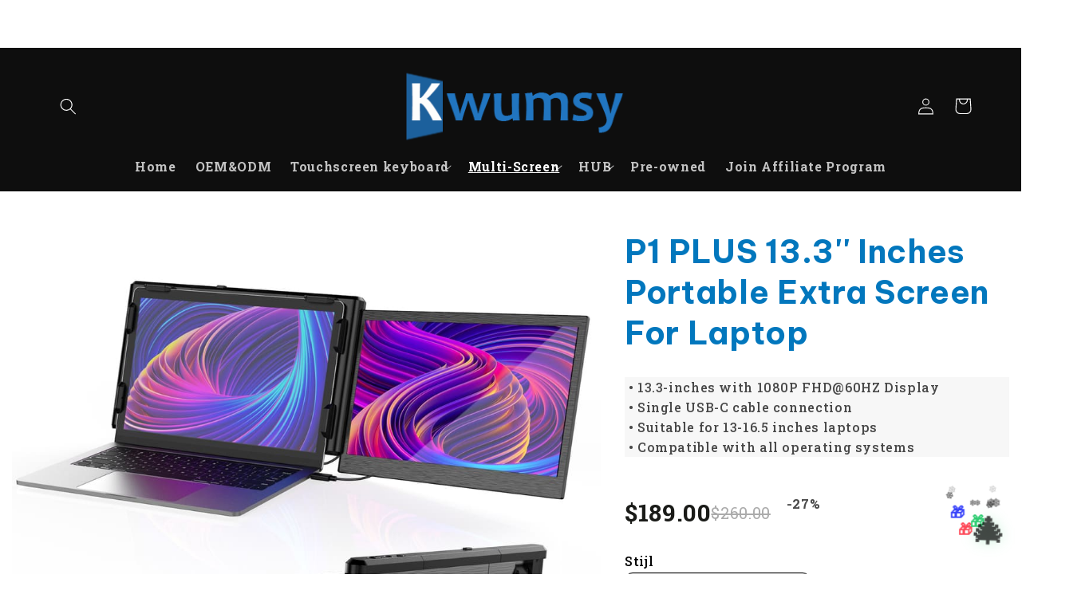

--- FILE ---
content_type: text/html; charset=utf-8
request_url: https://kwumsy.com/nl/products/kwumsy-p1-plus-dual-screen
body_size: 70610
content:
<!doctype html>
<html class="no-js" lang="nl">
  <head>
 
<meta charset="utf-8">
    <meta http-equiv="X-UA-Compatible" content="IE=edge">
    <meta name="viewport" content="width=device-width,initial-scale=1">
    <meta name="theme-color" content="">
    <meta name="google-site-verification" content="-BgwVsEWxmNJ5cPWHKrQB7iUxDyQnO_IG_x2oFMHPDc" />
    <link rel="canonical" href="https://kwumsy.com/nl/products/kwumsy-p1-plus-dual-screen">
    <link rel="preconnect" href="https://cdn.shopify.com" crossorigin><link rel="icon" type="image/png" href="//kwumsy.com/cdn/shop/files/Kwumsy_9cb4ab4a-aa4a-482a-9fc4-d382e2530c53.png?crop=center&height=32&v=1678324795&width=32"><link rel="preconnect" href="https://fonts.shopifycdn.com" crossorigin><!--afb LPtagここから -->
<script>
 if (!window.afblpcvLpConf) {
 window.afblpcvLpConf = []; 
} 
window.afblpcvLpConf.push({
 siteId: "qoxX3KGlqrZ2", 
}); 
</script>
<script src="https://t.webridge.net/js/lpcv.js?cid=qoxX3KGlqrZ2&pid=452" async="async"></script>
<!--afb LPtagここまで -->
    
    <title>
      P1 PLUS 13.3&#39;&#39; Inches Portable Extra Screen For Laptop
 &ndash; Kwumsy</title>

    
      <meta name="description" content="Kwumsy P1 Plus is Compatible with most operating systems including Mac, PC, Windows, Android, and can also be used with Type C mobile phones which supports output completely. It supports most Desktop/Laptop/Micro PC in the market with its HDMI port. If your laptop itself has two Type-C ports (video and power 2-in-1) each screen can be connected with a single cable. Does not have a magnetic track, it is a simple folding design.">
    

    

<meta property="og:site_name" content="Kwumsy">
<meta property="og:url" content="https://kwumsy.com/nl/products/kwumsy-p1-plus-dual-screen">
<meta property="og:title" content="P1 PLUS 13.3&#39;&#39; Inches Portable Extra Screen For Laptop">
<meta property="og:type" content="product">
<meta property="og:description" content="Kwumsy P1 Plus is Compatible with most operating systems including Mac, PC, Windows, Android, and can also be used with Type C mobile phones which supports output completely. It supports most Desktop/Laptop/Micro PC in the market with its HDMI port. If your laptop itself has two Type-C ports (video and power 2-in-1) each screen can be connected with a single cable. Does not have a magnetic track, it is a simple folding design."><meta property="og:image" content="http://kwumsy.com/cdn/shop/products/3_b8d5ee3a-4fed-4d9c-b7df-a94c64303eb0.jpg?v=1660966005">
  <meta property="og:image:secure_url" content="https://kwumsy.com/cdn/shop/products/3_b8d5ee3a-4fed-4d9c-b7df-a94c64303eb0.jpg?v=1660966005">
  <meta property="og:image:width" content="1000">
  <meta property="og:image:height" content="1000"><meta property="og:price:amount" content="189.00">
  <meta property="og:price:currency" content="USD"><meta name="twitter:card" content="summary_large_image">
<meta name="twitter:title" content="P1 PLUS 13.3&#39;&#39; Inches Portable Extra Screen For Laptop">
<meta name="twitter:description" content="Kwumsy P1 Plus is Compatible with most operating systems including Mac, PC, Windows, Android, and can also be used with Type C mobile phones which supports output completely. It supports most Desktop/Laptop/Micro PC in the market with its HDMI port. If your laptop itself has two Type-C ports (video and power 2-in-1) each screen can be connected with a single cable. Does not have a magnetic track, it is a simple folding design.">


    <script src="//kwumsy.com/cdn/shop/t/9/assets/constants.js?v=165488195745554878101678243956" defer="defer"></script>
    <script src="//kwumsy.com/cdn/shop/t/9/assets/pubsub.js?v=2921868252632587581678243957" defer="defer"></script>
    <script src="//kwumsy.com/cdn/shop/t/9/assets/global.js?v=85297797553816670871678243957" defer="defer"></script>
    <script>window.performance && window.performance.mark && window.performance.mark('shopify.content_for_header.start');</script><meta name="google-site-verification" content="9pI6i9EptL9BuvHy6DVNSuTtVvTJD_3oEFlcMy0qr5M">
<meta id="shopify-digital-wallet" name="shopify-digital-wallet" content="/58736804035/digital_wallets/dialog">
<meta name="shopify-checkout-api-token" content="24994031d1fc3dfaa416bd1c9150ee7a">
<meta id="in-context-paypal-metadata" data-shop-id="58736804035" data-venmo-supported="false" data-environment="production" data-locale="nl_NL" data-paypal-v4="true" data-currency="USD">
<link rel="alternate" hreflang="x-default" href="https://kwumsy.com/products/kwumsy-p1-plus-dual-screen">
<link rel="alternate" hreflang="en" href="https://kwumsy.com/products/kwumsy-p1-plus-dual-screen">
<link rel="alternate" hreflang="sk" href="https://kwumsy.com/sk/products/kwumsy-p1-plus-dual-screen">
<link rel="alternate" hreflang="ro" href="https://kwumsy.com/ro/products/kwumsy-p1-plus-dual-screen">
<link rel="alternate" hreflang="pt" href="https://kwumsy.com/pt/products/kwumsy-p1-plus-dual-screen">
<link rel="alternate" hreflang="pl" href="https://kwumsy.com/pl/products/kwumsy-p1-plus-dual-screen">
<link rel="alternate" hreflang="mt" href="https://kwumsy.com/mt/products/kwumsy-p1-plus-dual-screen">
<link rel="alternate" hreflang="lt" href="https://kwumsy.com/lt/products/kwumsy-p1-plus-dual-screen">
<link rel="alternate" hreflang="lv" href="https://kwumsy.com/lv/products/kwumsy-p1-plus-dual-screen">
<link rel="alternate" hreflang="ga" href="https://kwumsy.com/ga/products/kwumsy-p1-plus-dual-screen">
<link rel="alternate" hreflang="hu" href="https://kwumsy.com/hu/products/kwumsy-p1-plus-dual-screen">
<link rel="alternate" hreflang="el" href="https://kwumsy.com/el/products/kwumsy-p1-plus-dual-screen">
<link rel="alternate" hreflang="nl" href="https://kwumsy.com/nl/products/kwumsy-p1-plus-dual-screen">
<link rel="alternate" hreflang="da" href="https://kwumsy.com/da/products/kwumsy-p1-plus-dual-screen">
<link rel="alternate" hreflang="cs" href="https://kwumsy.com/cs/products/kwumsy-p1-plus-dual-screen">
<link rel="alternate" hreflang="hr" href="https://kwumsy.com/hr/products/kwumsy-p1-plus-dual-screen">
<link rel="alternate" hreflang="bg" href="https://kwumsy.com/bg/products/kwumsy-p1-plus-dual-screen">
<link rel="alternate" hreflang="es" href="https://kwumsy.com/es/products/kwumsy-p1-plus-dual-screen">
<link rel="alternate" hreflang="de" href="https://kwumsy.com/de/products/kwumsy-p1-plus-dual-screen">
<link rel="alternate" hreflang="fr" href="https://kwumsy.com/fr/products/kwumsy-p1-plus-dual-screen">
<link rel="alternate" hreflang="ar" href="https://kwumsy.com/ar/products/kwumsy-p1-plus-dual-screen">
<link rel="alternate" hreflang="it" href="https://kwumsy.com/it/products/kwumsy-p1-plus-doppio-schermo">
<link rel="alternate" type="application/json+oembed" href="https://kwumsy.com/nl/products/kwumsy-p1-plus-dual-screen.oembed">
<script async="async" src="/checkouts/internal/preloads.js?locale=nl-US"></script>
<script id="shopify-features" type="application/json">{"accessToken":"24994031d1fc3dfaa416bd1c9150ee7a","betas":["rich-media-storefront-analytics"],"domain":"kwumsy.com","predictiveSearch":true,"shopId":58736804035,"locale":"nl"}</script>
<script>var Shopify = Shopify || {};
Shopify.shop = "kwumsy.myshopify.com";
Shopify.locale = "nl";
Shopify.currency = {"active":"USD","rate":"1.0"};
Shopify.country = "US";
Shopify.theme = {"name":"Refresh","id":145106927895,"schema_name":"Refresh","schema_version":"8.0.1","theme_store_id":1567,"role":"main"};
Shopify.theme.handle = "null";
Shopify.theme.style = {"id":null,"handle":null};
Shopify.cdnHost = "kwumsy.com/cdn";
Shopify.routes = Shopify.routes || {};
Shopify.routes.root = "/nl/";</script>
<script type="module">!function(o){(o.Shopify=o.Shopify||{}).modules=!0}(window);</script>
<script>!function(o){function n(){var o=[];function n(){o.push(Array.prototype.slice.apply(arguments))}return n.q=o,n}var t=o.Shopify=o.Shopify||{};t.loadFeatures=n(),t.autoloadFeatures=n()}(window);</script>
<script id="shop-js-analytics" type="application/json">{"pageType":"product"}</script>
<script defer="defer" async type="module" src="//kwumsy.com/cdn/shopifycloud/shop-js/modules/v2/client.init-shop-cart-sync_CwGft62q.nl.esm.js"></script>
<script defer="defer" async type="module" src="//kwumsy.com/cdn/shopifycloud/shop-js/modules/v2/chunk.common_BAeYDmFP.esm.js"></script>
<script defer="defer" async type="module" src="//kwumsy.com/cdn/shopifycloud/shop-js/modules/v2/chunk.modal_B9qqLDBC.esm.js"></script>
<script type="module">
  await import("//kwumsy.com/cdn/shopifycloud/shop-js/modules/v2/client.init-shop-cart-sync_CwGft62q.nl.esm.js");
await import("//kwumsy.com/cdn/shopifycloud/shop-js/modules/v2/chunk.common_BAeYDmFP.esm.js");
await import("//kwumsy.com/cdn/shopifycloud/shop-js/modules/v2/chunk.modal_B9qqLDBC.esm.js");

  window.Shopify.SignInWithShop?.initShopCartSync?.({"fedCMEnabled":true,"windoidEnabled":true});

</script>
<script>(function() {
  var isLoaded = false;
  function asyncLoad() {
    if (isLoaded) return;
    isLoaded = true;
    var urls = ["https:\/\/static.shareasale.com\/json\/shopify\/deduplication.js?shop=kwumsy.myshopify.com","https:\/\/static.shareasale.com\/json\/shopify\/shareasale-tracking.js?sasmid=123273\u0026ssmtid=19038\u0026shop=kwumsy.myshopify.com","https:\/\/chimpstatic.com\/mcjs-connected\/js\/users\/6fb137d13f7cad7e5dadac9d9\/4c73ef1f63eb2841e83a94cb5.js?shop=kwumsy.myshopify.com","https:\/\/cdn2.ryviu.com\/v\/static\/js\/app.js?n=1\u0026shop=kwumsy.myshopify.com","https:\/\/mds.oceanpayment.com\/assets\/shopifylogo\/visa,mastercard,maestro,jcb,american_express,diners_club,discover,klarna.js?shop=kwumsy.myshopify.com","\/\/cdn.shopify.com\/proxy\/b02cb2910194bf776639a1afbe30b26e15176670c641f15b964f9f22ffc7ff25\/api.goaffpro.com\/loader.js?shop=kwumsy.myshopify.com\u0026sp-cache-control=cHVibGljLCBtYXgtYWdlPTkwMA"];
    for (var i = 0; i < urls.length; i++) {
      var s = document.createElement('script');
      s.type = 'text/javascript';
      s.async = true;
      s.src = urls[i];
      var x = document.getElementsByTagName('script')[0];
      x.parentNode.insertBefore(s, x);
    }
  };
  if(window.attachEvent) {
    window.attachEvent('onload', asyncLoad);
  } else {
    window.addEventListener('load', asyncLoad, false);
  }
})();</script>
<script id="__st">var __st={"a":58736804035,"offset":28800,"reqid":"a27c2258-0b34-4023-8415-31e56fba64ec-1769274631","pageurl":"kwumsy.com\/nl\/products\/kwumsy-p1-plus-dual-screen","u":"e00cd9556ae3","p":"product","rtyp":"product","rid":7030735405251};</script>
<script>window.ShopifyPaypalV4VisibilityTracking = true;</script>
<script id="form-persister">!function(){'use strict';const t='contact',e='new_comment',n=[[t,t],['blogs',e],['comments',e],[t,'customer']],o='password',r='form_key',c=['recaptcha-v3-token','g-recaptcha-response','h-captcha-response',o],s=()=>{try{return window.sessionStorage}catch{return}},i='__shopify_v',u=t=>t.elements[r],a=function(){const t=[...n].map((([t,e])=>`form[action*='/${t}']:not([data-nocaptcha='true']) input[name='form_type'][value='${e}']`)).join(',');var e;return e=t,()=>e?[...document.querySelectorAll(e)].map((t=>t.form)):[]}();function m(t){const e=u(t);a().includes(t)&&(!e||!e.value)&&function(t){try{if(!s())return;!function(t){const e=s();if(!e)return;const n=u(t);if(!n)return;const o=n.value;o&&e.removeItem(o)}(t);const e=Array.from(Array(32),(()=>Math.random().toString(36)[2])).join('');!function(t,e){u(t)||t.append(Object.assign(document.createElement('input'),{type:'hidden',name:r})),t.elements[r].value=e}(t,e),function(t,e){const n=s();if(!n)return;const r=[...t.querySelectorAll(`input[type='${o}']`)].map((({name:t})=>t)),u=[...c,...r],a={};for(const[o,c]of new FormData(t).entries())u.includes(o)||(a[o]=c);n.setItem(e,JSON.stringify({[i]:1,action:t.action,data:a}))}(t,e)}catch(e){console.error('failed to persist form',e)}}(t)}const f=t=>{if('true'===t.dataset.persistBound)return;const e=function(t,e){const n=function(t){return'function'==typeof t.submit?t.submit:HTMLFormElement.prototype.submit}(t).bind(t);return function(){let t;return()=>{t||(t=!0,(()=>{try{e(),n()}catch(t){(t=>{console.error('form submit failed',t)})(t)}})(),setTimeout((()=>t=!1),250))}}()}(t,(()=>{m(t)}));!function(t,e){if('function'==typeof t.submit&&'function'==typeof e)try{t.submit=e}catch{}}(t,e),t.addEventListener('submit',(t=>{t.preventDefault(),e()})),t.dataset.persistBound='true'};!function(){function t(t){const e=(t=>{const e=t.target;return e instanceof HTMLFormElement?e:e&&e.form})(t);e&&m(e)}document.addEventListener('submit',t),document.addEventListener('DOMContentLoaded',(()=>{const e=a();for(const t of e)f(t);var n;n=document.body,new window.MutationObserver((t=>{for(const e of t)if('childList'===e.type&&e.addedNodes.length)for(const t of e.addedNodes)1===t.nodeType&&'FORM'===t.tagName&&a().includes(t)&&f(t)})).observe(n,{childList:!0,subtree:!0,attributes:!1}),document.removeEventListener('submit',t)}))}()}();</script>
<script integrity="sha256-4kQ18oKyAcykRKYeNunJcIwy7WH5gtpwJnB7kiuLZ1E=" data-source-attribution="shopify.loadfeatures" defer="defer" src="//kwumsy.com/cdn/shopifycloud/storefront/assets/storefront/load_feature-a0a9edcb.js" crossorigin="anonymous"></script>
<script data-source-attribution="shopify.dynamic_checkout.dynamic.init">var Shopify=Shopify||{};Shopify.PaymentButton=Shopify.PaymentButton||{isStorefrontPortableWallets:!0,init:function(){window.Shopify.PaymentButton.init=function(){};var t=document.createElement("script");t.src="https://kwumsy.com/cdn/shopifycloud/portable-wallets/latest/portable-wallets.nl.js",t.type="module",document.head.appendChild(t)}};
</script>
<script data-source-attribution="shopify.dynamic_checkout.buyer_consent">
  function portableWalletsHideBuyerConsent(e){var t=document.getElementById("shopify-buyer-consent"),n=document.getElementById("shopify-subscription-policy-button");t&&n&&(t.classList.add("hidden"),t.setAttribute("aria-hidden","true"),n.removeEventListener("click",e))}function portableWalletsShowBuyerConsent(e){var t=document.getElementById("shopify-buyer-consent"),n=document.getElementById("shopify-subscription-policy-button");t&&n&&(t.classList.remove("hidden"),t.removeAttribute("aria-hidden"),n.addEventListener("click",e))}window.Shopify?.PaymentButton&&(window.Shopify.PaymentButton.hideBuyerConsent=portableWalletsHideBuyerConsent,window.Shopify.PaymentButton.showBuyerConsent=portableWalletsShowBuyerConsent);
</script>
<script data-source-attribution="shopify.dynamic_checkout.cart.bootstrap">document.addEventListener("DOMContentLoaded",(function(){function t(){return document.querySelector("shopify-accelerated-checkout-cart, shopify-accelerated-checkout")}if(t())Shopify.PaymentButton.init();else{new MutationObserver((function(e,n){t()&&(Shopify.PaymentButton.init(),n.disconnect())})).observe(document.body,{childList:!0,subtree:!0})}}));
</script>
<link id="shopify-accelerated-checkout-styles" rel="stylesheet" media="screen" href="https://kwumsy.com/cdn/shopifycloud/portable-wallets/latest/accelerated-checkout-backwards-compat.css" crossorigin="anonymous">
<style id="shopify-accelerated-checkout-cart">
        #shopify-buyer-consent {
  margin-top: 1em;
  display: inline-block;
  width: 100%;
}

#shopify-buyer-consent.hidden {
  display: none;
}

#shopify-subscription-policy-button {
  background: none;
  border: none;
  padding: 0;
  text-decoration: underline;
  font-size: inherit;
  cursor: pointer;
}

#shopify-subscription-policy-button::before {
  box-shadow: none;
}

      </style>
<script id="sections-script" data-sections="header,footer" defer="defer" src="//kwumsy.com/cdn/shop/t/9/compiled_assets/scripts.js?v=8352"></script>
<script>window.performance && window.performance.mark && window.performance.mark('shopify.content_for_header.end');</script>


    <style data-shopify>
      @font-face {
  font-family: "Roboto Slab";
  font-weight: 700;
  font-style: normal;
  font-display: swap;
  src: url("//kwumsy.com/cdn/fonts/roboto_slab/robotoslab_n7.5242eb50a2e2688ccb1b3a90257e09ca8f40a7fe.woff2") format("woff2"),
       url("//kwumsy.com/cdn/fonts/roboto_slab/robotoslab_n7.6217d6e8cdce1468038779247b461b93d14a8e93.woff") format("woff");
}

      @font-face {
  font-family: "Roboto Slab";
  font-weight: 700;
  font-style: normal;
  font-display: swap;
  src: url("//kwumsy.com/cdn/fonts/roboto_slab/robotoslab_n7.5242eb50a2e2688ccb1b3a90257e09ca8f40a7fe.woff2") format("woff2"),
       url("//kwumsy.com/cdn/fonts/roboto_slab/robotoslab_n7.6217d6e8cdce1468038779247b461b93d14a8e93.woff") format("woff");
}

      
      
      @font-face {
  font-family: "Roboto Slab";
  font-weight: 700;
  font-style: normal;
  font-display: swap;
  src: url("//kwumsy.com/cdn/fonts/roboto_slab/robotoslab_n7.5242eb50a2e2688ccb1b3a90257e09ca8f40a7fe.woff2") format("woff2"),
       url("//kwumsy.com/cdn/fonts/roboto_slab/robotoslab_n7.6217d6e8cdce1468038779247b461b93d14a8e93.woff") format("woff");
}


      :root {
        --font-body-family: "Roboto Slab", serif;
        --font-body-style: normal;
        --font-body-weight: 700;
        --font-body-weight-bold: 1000;

        --font-heading-family: "Roboto Slab", serif;
        --font-heading-style: normal;
        --font-heading-weight: 700;

        --font-body-scale: 1.05;
        --font-heading-scale: 1.0476190476190477;

        --color-base-text: 14, 14, 14;
        --color-shadow: 14, 14, 14;
        --color-base-background-1: 255, 255, 255;
        --color-base-background-2: 255, 255, 255;
        --color-base-solid-button-labels: 255, 255, 255;
        --color-base-outline-button-labels: 14, 27, 77;
        --color-base-accent-1: 8, 8, 8;
        --color-base-accent-2: 8, 8, 8;
        --payment-terms-background-color: #ffffff;

        --gradient-base-background-1: #ffffff;
        --gradient-base-background-2: #FFFFFF;
        --gradient-base-accent-1: #080808;
        --gradient-base-accent-2: #080808;

        --media-padding: px;
        --media-border-opacity: 0.1;
        --media-border-width: 0px;
        --media-radius: 20px;
        --media-shadow-opacity: 0.0;
        --media-shadow-horizontal-offset: 0px;
        --media-shadow-vertical-offset: 4px;
        --media-shadow-blur-radius: 5px;
        --media-shadow-visible: 0;

        --page-width: 120rem;
        --page-width-margin: 0rem;

        --product-card-image-padding: 1.6rem;
        --product-card-corner-radius: 1.8rem;
        --product-card-text-alignment: left;
        --product-card-border-width: 0.1rem;
        --product-card-border-opacity: 1.0;
        --product-card-shadow-opacity: 0.0;
        --product-card-shadow-visible: 0;
        --product-card-shadow-horizontal-offset: 0.0rem;
        --product-card-shadow-vertical-offset: 0.4rem;
        --product-card-shadow-blur-radius: 0.5rem;

        --collection-card-image-padding: 1.6rem;
        --collection-card-corner-radius: 1.8rem;
        --collection-card-text-alignment: left;
        --collection-card-border-width: 0.1rem;
        --collection-card-border-opacity: 1.0;
        --collection-card-shadow-opacity: 0.0;
        --collection-card-shadow-visible: 0;
        --collection-card-shadow-horizontal-offset: 0.0rem;
        --collection-card-shadow-vertical-offset: 0.4rem;
        --collection-card-shadow-blur-radius: 0.5rem;

        --blog-card-image-padding: 1.6rem;
        --blog-card-corner-radius: 1.8rem;
        --blog-card-text-alignment: left;
        --blog-card-border-width: 0.1rem;
        --blog-card-border-opacity: 1.0;
        --blog-card-shadow-opacity: 0.0;
        --blog-card-shadow-visible: 0;
        --blog-card-shadow-horizontal-offset: 0.0rem;
        --blog-card-shadow-vertical-offset: 0.4rem;
        --blog-card-shadow-blur-radius: 0.5rem;

        --badge-corner-radius: 0.0rem;

        --popup-border-width: 1px;
        --popup-border-opacity: 0.1;
        --popup-corner-radius: 18px;
        --popup-shadow-opacity: 0.0;
        --popup-shadow-horizontal-offset: 0px;
        --popup-shadow-vertical-offset: 4px;
        --popup-shadow-blur-radius: 5px;

        --drawer-border-width: 0px;
        --drawer-border-opacity: 0.1;
        --drawer-shadow-opacity: 0.0;
        --drawer-shadow-horizontal-offset: 0px;
        --drawer-shadow-vertical-offset: 4px;
        --drawer-shadow-blur-radius: 5px;

        --spacing-sections-desktop: 0px;
        --spacing-sections-mobile: 0px;

        --grid-desktop-vertical-spacing: 28px;
        --grid-desktop-horizontal-spacing: 28px;
        --grid-mobile-vertical-spacing: 14px;
        --grid-mobile-horizontal-spacing: 14px;

        --text-boxes-border-opacity: 0.1;
        --text-boxes-border-width: 0px;
        --text-boxes-radius: 20px;
        --text-boxes-shadow-opacity: 0.0;
        --text-boxes-shadow-visible: 0;
        --text-boxes-shadow-horizontal-offset: 0px;
        --text-boxes-shadow-vertical-offset: 4px;
        --text-boxes-shadow-blur-radius: 5px;

        --buttons-radius: 40px;
        --buttons-radius-outset: 41px;
        --buttons-border-width: 1px;
        --buttons-border-opacity: 1.0;
        --buttons-shadow-opacity: 0.0;
        --buttons-shadow-visible: 0;
        --buttons-shadow-horizontal-offset: 0px;
        --buttons-shadow-vertical-offset: 4px;
        --buttons-shadow-blur-radius: 5px;
        --buttons-border-offset: 0.3px;

        --inputs-radius: 26px;
        --inputs-border-width: 1px;
        --inputs-border-opacity: 0.55;
        --inputs-shadow-opacity: 0.0;
        --inputs-shadow-horizontal-offset: 0px;
        --inputs-margin-offset: 0px;
        --inputs-shadow-vertical-offset: 4px;
        --inputs-shadow-blur-radius: 5px;
        --inputs-radius-outset: 27px;

        --variant-pills-radius: 40px;
        --variant-pills-border-width: 1px;
        --variant-pills-border-opacity: 0.55;
        --variant-pills-shadow-opacity: 0.0;
        --variant-pills-shadow-horizontal-offset: 0px;
        --variant-pills-shadow-vertical-offset: 4px;
        --variant-pills-shadow-blur-radius: 5px;
      }

      *,
      *::before,
      *::after {
        box-sizing: inherit;
      }

      html {
        box-sizing: border-box;
        font-size: calc(var(--font-body-scale) * 62.5%);
        height: 100%;
      }

      body {
        display: grid;
        grid-template-rows: auto auto 1fr auto;
        grid-template-columns: 100%;
        min-height: 100%;
        margin: 0;
        font-size: 1.5rem;
        letter-spacing: 0.06rem;
        line-height: calc(1 + 0.8 / var(--font-body-scale));
        font-family: var(--font-body-family);
        font-style: var(--font-body-style);
        font-weight: var(--font-body-weight);
      }

      @media screen and (min-width: 750px) {
        body {
          font-size: 1.6rem;
        }
      }
    </style>

    <link href="//kwumsy.com/cdn/shop/t/9/assets/base.css?v=831047894957930821678243955" rel="stylesheet" type="text/css" media="all" />
<link rel="preload" as="font" href="//kwumsy.com/cdn/fonts/roboto_slab/robotoslab_n7.5242eb50a2e2688ccb1b3a90257e09ca8f40a7fe.woff2" type="font/woff2" crossorigin><link rel="preload" as="font" href="//kwumsy.com/cdn/fonts/roboto_slab/robotoslab_n7.5242eb50a2e2688ccb1b3a90257e09ca8f40a7fe.woff2" type="font/woff2" crossorigin><link rel="stylesheet" href="//kwumsy.com/cdn/shop/t/9/assets/component-predictive-search.css?v=85913294783299393391678243956" media="print" onload="this.media='all'"><script>document.documentElement.className = document.documentElement.className.replace('no-js', 'js');
    if (Shopify.designMode) {
      document.documentElement.classList.add('shopify-design-mode');
    }
    </script>
    <script src="https://ajax.googleapis.com/ajax/libs/jquery/3.6.3/jquery.min.js"></script>
    <script src="//code.tidio.co/strltbxykvefdf8p6ubqejcqikpuxvv6.js" async></script>
 
  <!-- Meta Pixel Code -->
<script>
  !function(f,b,e,v,n,t,s)
  {if(f.fbq)return;n=f.fbq=function(){n.callMethod?
  n.callMethod.apply(n,arguments):n.queue.push(arguments)};
  if(!f._fbq)f._fbq=n;n.push=n;n.loaded=!0;n.version='2.0';
  n.queue=[];t=b.createElement(e);t.async=!0;
  t.src=v;s=b.getElementsByTagName(e)[0];
  s.parentNode.insertBefore(t,s)}(window, document,'script',
  'https://connect.facebook.net/en_US/fbevents.js');
  fbq('init', '2285940311593931');
  fbq('track', 'PageView');
</script>
<noscript><img height="1" width="1" style="display:none"
  src="https://www.facebook.com/tr?id=2285940311593931&ev=PageView&noscript=1"
/></noscript>
<!-- End Meta Pixel Code -->
  
  <!-- BEGIN app block: shopify://apps/ecomposer-builder/blocks/app-embed/a0fc26e1-7741-4773-8b27-39389b4fb4a0 --><!-- DNS Prefetch & Preconnect -->
<link rel="preconnect" href="https://cdn.ecomposer.app" crossorigin>
<link rel="dns-prefetch" href="https://cdn.ecomposer.app">

<link rel="prefetch" href="https://cdn.ecomposer.app/vendors/css/ecom-swiper@11.css" as="style">
<link rel="prefetch" href="https://cdn.ecomposer.app/vendors/js/ecom-swiper@11.0.5.js" as="script">
<link rel="prefetch" href="https://cdn.ecomposer.app/vendors/js/ecom_modal.js" as="script">

<!-- Global CSS --><!--ECOM-EMBED-->
  <style id="ecom-global-css" class="ecom-global-css">/**ECOM-INSERT-CSS**/.ecom-section > div.core__row--columns, .ecom-section>.ecom-inner{max-width: 1200px;}.ecom-column>div.core__column--wrapper, .ec-flex-wp{padding: 20px;}div.core__blocks--body>div.ecom-block.elmspace:not(:first-child), .core__group--body>div.ecom-block.elmspace:not(:first-child), div.core__blocks--body>.ec-flex-wp.elmspace:not(:first-child), .core__blocks>div.ecom-block.elmspace:not(:first-child){margin-top: 20px;}:root{--ecom-global-container-width:1200px;--ecom-global-colunm-gap:20px;--ecom-global-elements-space:20px;--ecom-global-colors-primary:#FF7B1C;--ecom-global-colors-secondary:#6A0DAD;--ecom-global-colors-text:#ffffff;--ecom-global-colors-accent:#ffffff;--ecom-global-typography-h1-font-weight:600;--ecom-global-typography-h1-font-size:72px;--ecom-global-typography-h1-line-height:90px;--ecom-global-typography-h1-letter-spacing:-0.02em;--ecom-global-typography-h2-font-weight:600;--ecom-global-typography-h2-font-size:60px;--ecom-global-typography-h2-line-height:72px;--ecom-global-typography-h2-letter-spacing:-0.02em;--ecom-global-typography-h3-font-weight:600;--ecom-global-typography-h3-font-size:48px;--ecom-global-typography-h3-line-height:60px;--ecom-global-typography-h3-letter-spacing:-0.02em;--ecom-global-typography-h4-font-weight:600;--ecom-global-typography-h4-font-size:36px;--ecom-global-typography-h4-line-height:44px;--ecom-global-typography-h4-letter-spacing:-0.02em;--ecom-global-typography-h5-font-weight:600;--ecom-global-typography-h5-font-size:30px;--ecom-global-typography-h5-line-height:38px;--ecom-global-typography-h6-font-weight:600;--ecom-global-typography-h6-font-size:24px;--ecom-global-typography-h6-line-height:32px;--ecom-global-typography-h7-font-weight:400;--ecom-global-typography-h7-font-size:18px;--ecom-global-typography-h7-line-height:28px;}</style>
  <!--/ECOM-EMBED--><!-- Custom CSS & JS --><style id="ecom-custom-css">/* Mini Christmas Corner Decoration */
.kwumsy-christmas-corner {
  position: fixed;
  bottom: 20px;
  right: 20px;
  z-index: 9999;
  pointer-events: none;
  width: 80px;
  height: 80px;
}

.christmas-corner-container {
  width: 100%;
  height: 100%;
  position: relative;
}

/* 迷你圣诞树 */
.mini-christmas-tree {
  font-size: 40px;
  position: absolute;
  bottom: 0;
  right: 0;
  filter: drop-shadow(0 0 8px rgba(46, 204, 113, 0.3));
  animation: treeTwinkle 3s ease-in-out infinite;
  z-index: 2;
}

@keyframes treeTwinkle {
  0%, 100% { transform: scale(1) rotate(0deg); }
  50% { transform: scale(1.05) rotate(2deg); }
}

/* 迷你礼物 */
.mini-gifts {
  position: absolute;
  bottom: 5px;
  right: 5px;
  z-index: 1;
}

.mini-gift {
  position: absolute;
  font-size: 18px;
  animation: giftFloat 4s ease-in-out infinite;
}

.mini-gift:nth-child(1) {
  bottom: 15px;
  right: 35px;
  color: #ff4757;
  animation-delay: 0s;
}

.mini-gift:nth-child(2) {
  bottom: 25px;
  right: 20px;
  color: #2ecc71;
  animation-delay: 0.5s;
}

.mini-gift:nth-child(3) {
  bottom: 35px;
  right: 45px;
  color: #3742fa;
  animation-delay: 1s;
}

@keyframes giftFloat {
  0%, 100% { transform: translateY(0) scale(1); }
  50% { transform: translateY(-5px) scale(1.1); }
}

/* 迷你雪花 */
.mini-snowflakes {
  position: absolute;
  width: 100%;
  height: 100%;
  pointer-events: none;
}

.mini-snowflake {
  position: absolute;
  font-size: 12px;
  opacity: 0.7;
  animation: snowFall linear forwards;
  filter: drop-shadow(0 0 2px white);
}

@keyframes snowFall {
  0% {
    transform: translateY(-20px) rotate(0deg);
    opacity: 0;
  }
  10% {
    opacity: 0.7;
  }
  90% {
    opacity: 0.7;
  }
  100% {
    transform: translateY(80px) rotate(360deg);
    opacity: 0;
  }
}

/* 节日鼠标悬停提示 */
.christmas-tooltip {
  position: absolute;
  bottom: 85px;
  right: 0;
  background: rgba(13, 59, 26, 0.9);
  color: white;
  padding: 8px 12px;
  border-radius: 8px;
  font-size: 12px;
  white-space: nowrap;
  opacity: 0;
  transform: translateY(10px);
  transition: all 0.3s ease;
  pointer-events: none;
  border: 1px solid rgba(212, 175, 55, 0.3);
  box-shadow: 0 4px 12px rgba(0, 0, 0, 0.2);
  z-index: 10000;
}

.christmas-tooltip::after {
  content: '';
  position: absolute;
  bottom: -8px;
  right: 20px;
  border-left: 8px solid transparent;
  border-right: 8px solid transparent;
  border-top: 8px solid rgba(13, 59, 26, 0.9);
}

.kwumsy-christmas-corner:hover .christmas-tooltip {
  opacity: 1;
  transform: translateY(0);
}

/* 响应式调整 */
@media (max-width: 768px) {
  .kwumsy-christmas-corner {
    bottom: 15px;
    right: 15px;
    width: 60px;
    height: 60px;
  }
  
  .mini-christmas-tree {
    font-size: 30px;
  }
  
  .mini-gift {
    font-size: 14px;
  }
  
  .christmas-tooltip {
    bottom: 70px;
    font-size: 11px;
    padding: 6px 10px;
  }
}

@media (max-width: 480px) {
  .kwumsy-christmas-corner {
    bottom: 10px;
    right: 10px;
    width: 50px;
    height: 50px;
  }
  
  .mini-christmas-tree {
    font-size: 25px;
  }
  
  .mini-gift {
    font-size: 12px;
  }
  
  .christmas-tooltip {
    display: none; /* 在小屏幕上隐藏提示 */
  }
}

/* Christmas Falling Emojis */
.christmas-falling-emojis {
  position: fixed;
  top: 0;
  left: 0;
  width: 100%;
  height: 100%;
  pointer-events: none;
  z-index: 9998;
  overflow: hidden;
}

.falling-emoji {
  position: absolute;
  font-size: 24px;
  top: -30px;
  opacity: 0;
  animation: fall linear forwards;
  pointer-events: none;
  filter: drop-shadow(0 0 3px rgba(255, 255, 255, 0.5));
  z-index: 1;
}

/* 不同emoji的独特动画 */
.emoji-tree { animation-name: fallWithSwing; }
.emoji-gift { animation-name: fallWithBounce; }
.emoji-star { animation-name: fallWithTwinkle; }
.emoji-snowflake { animation-name: fallWithSpin; }
.emoji-santa { animation-name: fallWithWiggle; }
.emoji-bell { animation-name: fallWithRing; }

/* 基础下落动画 */
@keyframes fall {
  0% {
    transform: translateY(0) rotate(0deg);
    opacity: 0;
  }
  10% {
    opacity: 0.9;
  }
  90% {
    opacity: 0.9;
  }
  100% {
    transform: translateY(100vh) rotate(360deg);
    opacity: 0;
  }
}

/* 带摇摆的树 */
@keyframes fallWithSwing {
  0% {
    transform: translateY(0) rotate(-15deg);
    opacity: 0;
  }
  10% {
    opacity: 0.9;
  }
  25% {
    transform: translateY(25vh) rotate(15deg);
  }
  50% {
    transform: translateY(50vh) rotate(-15deg);
  }
  75% {
    transform: translateY(75vh) rotate(15deg);
  }
  90% {
    opacity: 0.9;
  }
  100% {
    transform: translateY(100vh) rotate(-15deg);
    opacity: 0;
  }
}

/* 带弹跳的礼物 */
@keyframes fallWithBounce {
  0% {
    transform: translateY(0) scale(1);
    opacity: 0;
  }
  10% {
    opacity: 0.9;
  }
  30%, 50%, 70% {
    animation-timing-function: cubic-bezier(0.215, 0.61, 0.355, 1);
    transform: translateY(0) scale(1.2);
  }
  40% {
    animation-timing-function: cubic-bezier(0.755, 0.05, 0.855, 0.06);
    transform: translateY(30px) scale(0.9);
  }
  60% {
    animation-timing-function: cubic-bezier(0.755, 0.05, 0.855, 0.06);
    transform: translateY(15px) scale(0.95);
  }
  90% {
    opacity: 0.9;
  }
  100% {
    transform: translateY(100vh) scale(1);
    opacity: 0;
  }
}

/* 带闪烁的星星 */
@keyframes fallWithTwinkle {
  0% {
    transform: translateY(0) rotate(0deg);
    opacity: 0;
    filter: brightness(1);
  }
  10% {
    opacity: 0.9;
  }
  25%, 75% {
    filter: brightness(1.5) drop-shadow(0 0 5px gold);
  }
  50% {
    filter: brightness(1) drop-shadow(0 0 3px white);
  }
  90% {
    opacity: 0.9;
  }
  100% {
    transform: translateY(100vh) rotate(720deg);
    opacity: 0;
  }
}

/* 带旋转的雪花 */
@keyframes fallWithSpin {
  0% {
    transform: translateY(0) rotate(0deg) scale(1);
    opacity: 0;
  }
  10% {
    opacity: 0.8;
  }
  90% {
    opacity: 0.8;
  }
  100% {
    transform: translateY(100vh) rotate(1440deg) scale(0.5);
    opacity: 0;
  }
}

/* 带摇摆的圣诞老人 */
@keyframes fallWithWiggle {
  0% {
    transform: translateY(0) rotate(0deg);
    opacity: 0;
  }
  10% {
    opacity: 0.9;
  }
  20%, 60% {
    transform: translateX(20px) rotate(10deg);
  }
  40%, 80% {
    transform: translateX(-20px) rotate(-10deg);
  }
  90% {
    opacity: 0.9;
  }
  100% {
    transform: translateY(100vh) translateX(0) rotate(0deg);
    opacity: 0;
  }
}

/* 带摇晃的铃铛 */
@keyframes fallWithRing {
  0% {
    transform: translateY(0) rotate(0deg);
    opacity: 0;
  }
  10% {
    opacity: 0.9;
  }
  25%, 75% {
    transform: rotate(-15deg);
  }
  50% {
    transform: rotate(15deg);
  }
  90% {
    opacity: 0.9;
  }
  100% {
    transform: translateY(100vh) rotate(0deg);
    opacity: 0;
  }
}

/* 响应式调整emoji大小 */
@media (max-width: 768px) {
  .falling-emoji {
    font-size: 20px;
  }
}

@media (max-width: 480px) {
  .falling-emoji {
    font-size: 18px;
  }
}


/* ========== CHRISTMAS BANNER STYLES ========== */
#christmas-promo-banner {
    position: fixed;
    top: 0;
    left: 0;
    width: 100%;
    background: linear-gradient(90deg, #b30000 0%, #006400 100%);
    color: white;
    padding: 12px 20px;
    z-index: 999999;
    display: flex;
    flex-wrap: wrap;
    align-items: center;
    justify-content: center;
    gap: 20px;
    font-family: -apple-system, BlinkMacSystemFont, 'Segoe UI', Roboto, sans-serif;
    box-shadow: 0 4px 12px rgba(0, 0, 0, 0.2);
    box-sizing: border-box;
}

#christmas-promo-banner .banner-content {
    display: flex;
    flex-wrap: wrap;
    align-items: center;
    justify-content: center;
    gap: 25px;
    max-width: 1400px;
    width: 100%;
}

#christmas-promo-banner .promo-title {
    font-weight: 700;
    font-size: 18px;
    letter-spacing: 0.5px;
    text-align: center;
    white-space: nowrap;
}

#christmas-promo-banner .discount-info {
    font-weight: 500;
    font-size: 16px;
    display: flex;
    align-items: center;
    gap: 8px;
}

#christmas-promo-banner .coupon-code {
    background: rgba(255, 255, 255, 0.2);
    padding: 6px 15px;
    border-radius: 20px;
    font-weight: 700;
    font-size: 16px;
    cursor: pointer;
    transition: all 0.3s ease;
    border: 2px solid rgba(255, 255, 255, 0.3);
    position: relative;
    display: inline-flex;
    align-items: center;
    gap: 8px;
}

#christmas-promo-banner .coupon-code:hover {
    background: rgba(255, 255, 255, 0.3);
    transform: translateY(-1px);
}

#christmas-promo-banner .coupon-code:active {
    transform: translateY(0);
}

#christmas-promo-banner .coupon-code.copied::after {
    content: 'Copied!';
    position: absolute;
    top: -30px;
    left: 50%;
    transform: translateX(-50%);
    background: #333;
    color: white;
    padding: 4px 10px;
    border-radius: 4px;
    font-size: 12px;
    white-space: nowrap;
    animation: fadeOut 2s forwards;
}

#christmas-promo-banner .countdown-container {
    display: flex;
    align-items: center;
    gap: 5px;
    font-weight: 600;
}

#christmas-promo-banner .countdown-item {
    display: flex;
    flex-direction: column;
    align-items: center;
    min-width: 50px;
}

#christmas-promo-banner .countdown-value {
    font-size: 22px;
    font-weight: 700;
    background: rgba(0, 0, 0, 0.3);
    padding: 4px 8px;
    border-radius: 6px;
    min-width: 35px;
    text-align: center;
    margin-bottom: 2px;
}

#christmas-promo-banner .countdown-label {
    font-size: 11px;
    opacity: 0.9;
    text-transform: uppercase;
    letter-spacing: 0.5px;
}

#christmas-promo-banner .countdown-separator {
    font-size: 18px;
    margin: 0 2px;
    opacity: 0.8;
}

/* Responsive Styles */
@media (max-width: 1200px) {
    #christmas-promo-banner .banner-content {
        gap: 20px;
    }
}

@media (max-width: 768px) {
    #christmas-promo-banner {
        padding: 10px 15px;
    }
    
    #christmas-promo-banner .banner-content {
        gap: 15px;
    }
    
    #christmas-promo-banner .promo-title {
        font-size: 16px;
        white-space: normal;
        text-align: center;
        width: 100%;
        order: 1;
    }
    
    #christmas-promo-banner .discount-info {
        font-size: 14px;
        order: 2;
    }
    
    #christmas-promo-banner .coupon-code {
        font-size: 14px;
        padding: 5px 12px;
    }
    
    #christmas-promo-banner .countdown-container {
        order: 3;
        width: 100%;
        justify-content: center;
        margin-top: 5px;
    }
    
    #christmas-promo-banner .countdown-value {
        font-size: 18px;
        min-width: 30px;
    }
}

@media (max-width: 480px) {
    #christmas-promo-banner {
        padding: 8px 10px;
    }
    
    #christmas-promo-banner .promo-title {
        font-size: 14px;
    }
    
    #christmas-promo-banner .discount-info {
        font-size: 13px;
        flex-wrap: wrap;
        justify-content: center;
    }
    
    #christmas-promo-banner .countdown-value {
        font-size: 16px;
        min-width: 25px;
    }
}

/* Animation for copy confirmation */
@keyframes fadeOut {
    0% { opacity: 1; }
    70% { opacity: 1; }
    100% { opacity: 0; }
}

/* Add padding to body to prevent content from being hidden behind fixed banner */
body {
    padding-top: 60px !important;
}

@media (max-width: 768px) {
    body {
        padding-top: 100px !important;
    }
}</style><script id="ecom-custom-js" async>// Mini Christmas Corner Decoration
function initMiniChristmasDecoration() {
    // 创建迷你圣诞装饰HTML
    const decorationHTML = `
        <div class="kwumsy-christmas-corner">
            <div class="christmas-corner-container">
                <!-- 雪花 -->
                <div class="mini-snowflakes" id="mini-snow-container"></div>
                
                <!-- 礼物 -->
                <div class="mini-gifts">
                    <div class="mini-gift">🎁</div>
                    <div class="mini-gift">🎁</div>
                    <div class="mini-gift">🎁</div>
                </div>
                
                <!-- 圣诞树 -->
                <div class="mini-christmas-tree">🎄</div>
                
                <!-- 悬停提示 -->
                <div class="christmas-tooltip">
                    🎅 Merry Christmas!<br>
                    From Kwumsy Team
                </div>
            </div>
        </div>
    `;

    // 插入到页面右下角
    function insertDecoration() {
        const existingDecoration = document.querySelector('.kwumsy-christmas-corner');
        if (existingDecoration) {
            existingDecoration.remove();
        }
        
        const container = document.createElement('div');
        container.innerHTML = decorationHTML;
        document.body.appendChild(container);
        
        // 添加可点击交互（可选）
        const tree = container.querySelector('.mini-christmas-tree');
        tree.style.pointerEvents = 'auto';
        tree.style.cursor = 'pointer';
        
        tree.addEventListener('click', () => {
            // 点击圣诞树时的小动画
            tree.style.animation = 'none';
            setTimeout(() => {
                tree.style.animation = 'treeTwinkle 3s ease-in-out infinite';
            }, 10);
            
            // 创建点击特效
            createClickEffect();
        });
    }

    // 创建迷你雪花
    function createMiniSnowflakes() {
        const snowContainer = document.getElementById('mini-snow-container');
        if (!snowContainer) return;
        
        // 清理旧的雪花
        snowContainer.innerHTML = '';
        
        // 创建少量雪花
        for (let i = 0; i < 8; i++) {
            const snowflake = document.createElement('div');
            snowflake.className = 'mini-snowflake';
            snowflake.textContent = '❄';
            
            // 随机位置
            snowflake.style.left = `${Math.random() * 80}%`;
            
            // 随机动画时长
            const duration = Math.random() * 4 + 3;
            snowflake.style.animationDuration = `${duration}s`;
            
            // 随机延迟
            snowflake.style.animationDelay = `${Math.random() * 3}s`;
            
            // 随机大小
            const scale = Math.random() * 0.5 + 0.7;
            snowflake.style.transform = `scale(${scale})`;
            
            snowContainer.appendChild(snowflake);
            
            // 雪花动画结束后移除
            setTimeout(() => {
                if (snowflake.parentNode) {
                    snowflake.remove();
                }
            }, duration * 1000);
        }
    }

    // 点击特效
    function createClickEffect() {
        const effects = ['✨', '🌟', '🎄', '🎁', '❄'];
        
        for (let i = 0; i < 5; i++) {
            const effect = document.createElement('div');
            effect.textContent = effects[Math.floor(Math.random() * effects.length)];
            effect.style.position = 'fixed';
            effect.style.bottom = '100px';
            effect.style.right = '60px';
            effect.style.fontSize = '20px';
            effect.style.pointerEvents = 'none';
            effect.style.zIndex = '10000';
            effect.style.opacity = '0';
            effect.style.animation = `sparkleOut 1s ease-out forwards`;
            effect.style.animationDelay = `${i * 0.1}s`;
            
            // 随机偏移
            const offsetX = (Math.random() - 0.5) * 60;
            const offsetY = (Math.random() - 0.5) * 60;
            effect.style.transform = `translate(${offsetX}px, ${offsetY}px)`;
            
            document.body.appendChild(effect);
            
            setTimeout(() => {
                if (effect.parentNode) {
                    effect.remove();
                }
            }, 1100);
        }
        
        // 添加动画样式
        if (!document.querySelector('style#click-effect-style')) {
            const style = document.createElement('style');
            style.id = 'click-effect-style';
            style.textContent = `
                @keyframes sparkleOut {
                    0% {
                        opacity: 0;
                        transform: translate(0, 0) scale(0.5);
                    }
                    50% {
                        opacity: 1;
                        transform: translate(var(--tx), var(--ty)) scale(1.2);
                    }
                    100% {
                        opacity: 0;
                        transform: translate(calc(var(--tx) * 2), calc(var(--ty) * 2)) scale(0.5);
                    }
                }
            `;
            document.head.appendChild(style);
        }
    }

    // 初始化
    setTimeout(() => {
        insertDecoration();
        createMiniSnowflakes();
        
        // 定期生成雪花
        setInterval(createMiniSnowflakes, 3000);
        
        // 添加CSS动画
        if (!document.querySelector('style#snow-effect-style')) {
            const style = document.createElement('style');
            style.id = 'snow-effect-style';
            style.textContent = `
                @keyframes sparkleOut {
                    0% {
                        opacity: 0;
                        transform: scale(0.5) rotate(0deg);
                    }
                    50% {
                        opacity: 1;
                        transform: scale(1.2) rotate(180deg);
                    }
                    100% {
                        opacity: 0;
                        transform: scale(0.5) rotate(360deg);
                    }
                }
            `;
            document.head.appendChild(style);
        }
    }, 100);
}

// 页面加载时初始化
if (document.readyState === 'loading') {
    document.addEventListener('DOMContentLoaded', initMiniChristmasDecoration);
} else {
    initMiniChristmasDecoration();
}

// Christmas Falling Emojis Effect
function initChristmasFallingEmojis() {
    // 圣诞emoji列表
    const christmasEmojis = [
        { emoji: '🎄', class: 'emoji-tree', color: '#2ecc71' },     // 圣诞树
        { emoji: '🎁', class: 'emoji-gift', color: '#ff4757' },     // 礼物
        { emoji: '✨', class: 'emoji-star', color: '#ffd700' },     // 星星
        { emoji: '❄️', class: 'emoji-snowflake', color: '#82ccdd' }, // 雪花
        { emoji: '🎅', class: 'emoji-santa', color: '#ff6b6b' },    // 圣诞老人
        { emoji: '🔔', class: 'emoji-bell', color: '#feca57' },     // 铃铛
        { emoji: '⭐', class: 'emoji-star', color: '#ffd700' },      // 星星
        { emoji: '🦌', class: 'emoji-santa', color: '#8b4513' },    // 驯鹿
        { emoji: '🧦', class: 'emoji-gift', color: '#3742fa' },     // 袜子
        { emoji: '☃️', class: 'emoji-snowflake', color: '#ffffff' } // 雪人
    ];

    // 创建容器
    function createContainer() {
        const existingContainer = document.querySelector('.christmas-falling-emojis');
        if (existingContainer) {
            existingContainer.remove();
        }
        
        const container = document.createElement('div');
        container.className = 'christmas-falling-emojis';
        document.body.appendChild(container);
        
        return container;
    }

    // 创建飘落的emoji
    function createFallingEmoji(container) {
        if (!container) return;
        
        const emojiData = christmasEmojis[Math.floor(Math.random() * christmasEmojis.length)];
        const emoji = document.createElement('div');
        
        emoji.className = `falling-emoji ${emojiData.class}`;
        emoji.textContent = emojiData.emoji;
        emoji.style.left = `${Math.random() * 100}vw`;
        
        // 随机大小
        const size = Math.random() * 0.5 + 0.8;
        emoji.style.fontSize = `${size * 24}px`;
        
        // 随机动画时长
        const duration = Math.random() * 6 + 8;
        emoji.style.animationDuration = `${duration}s`;
        
        // 随机颜色（部分使用emoji自带的颜色）
        if (emojiData.color) {
            emoji.style.color = emojiData.color;
        }
        
        // 随机透明度
        const opacity = Math.random() * 0.3 + 0.6;
        emoji.style.opacity = '0';
        
        // 随机旋转起点
        const startRotation = Math.random() * 360;
        emoji.style.transform = `rotate(${startRotation}deg)`;
        
        container.appendChild(emoji);
        
        // 触发动画开始
        setTimeout(() => {
            emoji.style.opacity = '0.9';
        }, 10);
        
        // 动画结束后移除元素
        setTimeout(() => {
            if (emoji.parentNode) {
                emoji.remove();
            }
        }, duration * 1000);
        
        return emoji;
    }

    // 批量创建emoji
    function createEmojiBatch(container, count = 3) {
        for (let i = 0; i < count; i++) {
            setTimeout(() => {
                createFallingEmoji(container);
            }, i * 300);
        }
    }

    // 鼠标交互效果
    function addMouseInteraction(container) {
        document.addEventListener('mousemove', (e) => {
            // 5%的几率在鼠标周围产生小emoji
            if (Math.random() < 0.05 && container) {
                createMouseEmoji(e.clientX, e.clientY, container);
            }
        });
        
        // 点击时在点击位置产生emoji
        document.addEventListener('click', (e) => {
            if (Math.random() < 0.3 && container) {
                createClickEmoji(e.clientX, e.clientY, container);
            }
        });
    }

    // 鼠标位置emoji
    function createMouseEmoji(x, y, container) {
        const emoji = document.createElement('div');
        emoji.textContent = '✨';
        emoji.style.position = 'fixed';
        emoji.style.left = `${x}px`;
        emoji.style.top = `${y}px`;
        emoji.style.fontSize = '16px';
        emoji.style.pointerEvents = 'none';
        emoji.style.zIndex = '9999';
        emoji.style.opacity = '0';
        emoji.style.animation = 'sparkle 1s ease-out forwards';
        emoji.style.color = '#ffd700';
        
        document.body.appendChild(emoji);
        
        setTimeout(() => {
            emoji.remove();
        }, 1000);
    }

    // 点击位置emoji
    function createClickEmoji(x, y, container) {
        const clickEmojis = ['🎄', '🎁', '✨', '❄️', '🌟'];
        const emoji = clickEmojis[Math.floor(Math.random() * clickEmojis.length)];
        
        const clickEffect = document.createElement('div');
        clickEffect.textContent = emoji;
        clickEffect.style.position = 'fixed';
        clickEffect.style.left = `${x}px`;
        clickEffect.style.top = `${y}px`;
        clickEffect.style.fontSize = '28px';
        clickEffect.style.pointerEvents = 'none';
        clickEffect.style.zIndex = '9999';
        clickEffect.style.opacity = '0';
        clickEffect.style.animation = 'clickSparkle 1.5s ease-out forwards';
        clickEffect.style.transform = 'translate(-50%, -50%)';
        
        document.body.appendChild(clickEffect);
        
        setTimeout(() => {
            clickEffect.remove();
        }, 1500);
    }

    // 添加CSS动画
    function addAnimationStyles() {
        if (!document.querySelector('style#christmas-animations')) {
            const style = document.createElement('style');
            style.id = 'christmas-animations';
            style.textContent = `
                @keyframes sparkle {
                    0% {
                        opacity: 0;
                        transform: scale(0.5) rotate(0deg);
                    }
                    50% {
                        opacity: 1;
                        transform: scale(1.2) rotate(180deg);
                    }
                    100% {
                        opacity: 0;
                        transform: scale(0.5) rotate(360deg);
                    }
                }
                
                @keyframes clickSparkle {
                    0% {
                        opacity: 0;
                        transform: translate(-50%, -50%) scale(0.3);
                    }
                    30% {
                        opacity: 1;
                        transform: translate(-50%, -50%) scale(1.5);
                    }
                    70% {
                        opacity: 0.8;
                        transform: translate(-50%, -100%) scale(1);
                    }
                    100% {
                        opacity: 0;
                        transform: translate(-50%, -150%) scale(0.5);
                    }
                }
            `;
            document.head.appendChild(style);
        }
    }

    // 初始化
    function init() {
        const container = createContainer();
        addAnimationStyles();
        addMouseInteraction(container);
        
        // 开始飘落
        function startFalling() {
            // 根据窗口大小调整密度
            const density = window.innerWidth < 768 ? 1 : 2;
            createEmojiBatch(container, density);
            
            // 随机间隔继续创建
            const nextInterval = Math.random() * 2000 + 1500;
            setTimeout(startFalling, nextInterval);
        }
        
        // 延迟开始
        setTimeout(startFalling, 500);
        
        // 窗口大小变化时调整
        let resizeTimer;
        window.addEventListener('resize', () => {
            clearTimeout(resizeTimer);
            resizeTimer = setTimeout(() => {
                // 可以在这里调整参数
            }, 250);
        });
        
        // 页面可见性变化时暂停/继续
        document.addEventListener('visibilitychange', () => {
            if (document.hidden) {
                container.style.animationPlayState = 'paused';
            } else {
                container.style.animationPlayState = 'running';
            }
        });
    }

    // 页面加载后初始化
    setTimeout(init, 100);
}

// 启动条件：在11月下旬到1月上旬
function shouldShowChristmasEffect() {
    const now = new Date();
    const month = now.getMonth() + 1; // 0-11 变成 1-12
    
    // 只在11月下旬到1月上旬
    return month === 12 || (month === 11 && now.getDate() >= 20) || (month === 1 && now.getDate() <= 10);
}

// 初始化
if (document.readyState === 'loading') {
    document.addEventListener('DOMContentLoaded', () => {
        if (shouldShowChristmasEffect()) {
            initChristmasFallingEmojis();
        }
    });
} else {
    if (shouldShowChristmasEffect()) {
        initChristmasFallingEmojis();
    }
}

// ========== CHRISTMAS BANNER SCRIPT ==========
(function() {
    'use strict';
    
    // Create banner HTML
    function createBanner() {
        const banner = document.createElement('div');
        banner.id = 'christmas-promo-banner';
        
        banner.innerHTML = `
            <div class="banner-content">
                <div class="promo-title">🎄Kwumsy Christmas & New Year Sale🎄</div>
                <div class="discount-info">
                    <span>5% OFF all Products (excl. accessories)</span>
                    <span class="coupon-code" id="coupon-code">
                        <span>SANTA5</span>
                    </span>
                </div>
                <div class="countdown-container">
                    <div class="countdown-item">
                        <span class="countdown-value" id="days">00</span>
                        <span class="countdown-label">Days</span>
                    </div>
                    <span class="countdown-separator">:</span>
                    <div class="countdown-item">
                        <span class="countdown-value" id="hours">00</span>
                        <span class="countdown-label">Hours</span>
                    </div>
                    <span class="countdown-separator">:</span>
                    <div class="countdown-item">
                        <span class="countdown-value" id="minutes">00</span>
                        <span class="countdown-label">Minutes</span>
                    </div>
                </div>
            </div>
        `;
        
        return banner;
    }
    
    // Calculate countdown
    function updateCountdown() {
        // Event dates in UTC (World Time)
        const eventStart = new Date('2025-12-15T00:00:00Z');
        const eventEnd = new Date('2026-01-02T23:59:59Z');
        const now = new Date();
        
        // If event hasn't started yet, show countdown to start
        // If event is ongoing, show countdown to end
        // If event has ended, hide banner
        let targetDate;
        let isEventActive = false;
        
        if (now < eventStart) {
            targetDate = eventStart;
        } else if (now <= eventEnd) {
            targetDate = eventEnd;
            isEventActive = true;
        } else {
            // Event ended - remove banner
            const banner = document.getElementById('christmas-promo-banner');
            if (banner) {
                banner.style.display = 'none';
                document.body.style.paddingTop = '0';
            }
            return;
        }
        
        const timeRemaining = targetDate - now;
        
        if (timeRemaining <= 0) {
            return;
        }
        
        // Calculate days, hours, minutes
        const days = Math.floor(timeRemaining / (1000 * 60 * 60 * 24));
        const hours = Math.floor((timeRemaining % (1000 * 60 * 60 * 24)) / (1000 * 60 * 60));
        const minutes = Math.floor((timeRemaining % (1000 * 60 * 60)) / (1000 * 60));
        
        // Update display
        document.getElementById('days').textContent = days.toString().padStart(2, '0');
        document.getElementById('hours').textContent = hours.toString().padStart(2, '0');
        document.getElementById('minutes').textContent = minutes.toString().padStart(2, '0');
        
        // Update coupon code display if event is active
        if (isEventActive) {
            const couponElement = document.getElementById('coupon-code');
            if (couponElement) {
                couponElement.style.display = 'inline-flex';
            }
        }
    }
    
    // Copy coupon code to clipboard
    function setupCouponCopy() {
        const couponElement = document.getElementById('coupon-code');
        if (!couponElement) return;
        
        couponElement.addEventListener('click', function() {
            const couponCode = 'SANTA5';
            
            // Create temporary textarea for copying
            const textarea = document.createElement('textarea');
            textarea.value = couponCode;
            textarea.style.position = 'fixed';
            textarea.style.opacity = '0';
            document.body.appendChild(textarea);
            textarea.select();
            textarea.setSelectionRange(0, 99999); // For mobile devices
            
            try {
                // Copy text
                const successful = document.execCommand('copy');
                if (successful) {
                    // Show "Copied!" message
                    this.classList.add('copied');
                    
                    // Remove the class after animation completes
                    setTimeout(() => {
                        this.classList.remove('copied');
                    }, 2000);
                }
            } catch (err) {
                console.error('Failed to copy coupon code:', err);
            }
            
            // Clean up
            document.body.removeChild(textarea);
            
            // Fallback for modern clipboard API
            if (!document.execCommand) {
                navigator.clipboard.writeText(couponCode).then(() => {
                    this.classList.add('copied');
                    setTimeout(() => {
                        this.classList.remove('copied');
                    }, 2000);
                }).catch(err => {
                    console.error('Failed to copy coupon code:', err);
                });
            }
        });
    }
    
    // Initialize banner
    function initBanner() {
        // Check if banner already exists
        if (document.getElementById('christmas-promo-banner')) {
            return;
        }
        
        // Create and insert banner
        const banner = createBanner();
        document.body.insertBefore(banner, document.body.firstChild);
        
        // Setup event listeners
        setupCouponCopy();
        
        // Initial countdown update
        updateCountdown();
        
        // Update countdown every minute
        setInterval(updateCountdown, 60000);
        
        // Check for theme adjustments (for Shopify compatibility)
        setTimeout(() => {
            const header = document.querySelector('header');
            if (header && window.getComputedStyle(header).position === 'fixed') {
                // Adjust body padding if theme has fixed header
                const bannerHeight = document.getElementById('christmas-promo-banner').offsetHeight;
                const headerHeight = header.offsetHeight;
                document.body.style.paddingTop = (bannerHeight + headerHeight) + 'px';
            }
        }, 100);
    }
    
    // Initialize when DOM is ready
    if (document.readyState === 'loading') {
        document.addEventListener('DOMContentLoaded', initBanner);
    } else {
        initBanner();
    }
})();</script><!-- Open Graph Meta Tags for Pages --><!-- Critical Inline Styles -->
<style class="ecom-theme-helper">.ecom-animation{opacity:0}.ecom-animation.animate,.ecom-animation.ecom-animated{opacity:1}.ecom-cart-popup{display:grid;position:fixed;inset:0;z-index:9999999;align-content:center;padding:5px;justify-content:center;align-items:center;justify-items:center}.ecom-cart-popup::before{content:' ';position:absolute;background:#e5e5e5b3;inset:0}.ecom-ajax-loading{cursor:not-allowed;pointer-events:none;opacity:.6}#ecom-toast{visibility:hidden;max-width:50px;height:60px;margin:auto;background-color:#333;color:#fff;text-align:center;border-radius:2px;position:fixed;z-index:1;left:0;right:0;bottom:30px;font-size:17px;display:grid;grid-template-columns:50px auto;align-items:center;justify-content:start;align-content:center;justify-items:start}#ecom-toast.ecom-toast-show{visibility:visible;animation:ecomFadein .5s,ecomExpand .5s .5s,ecomStay 3s 1s,ecomShrink .5s 4s,ecomFadeout .5s 4.5s}#ecom-toast #ecom-toast-icon{width:50px;height:100%;box-sizing:border-box;background-color:#111;color:#fff;padding:5px}#ecom-toast .ecom-toast-icon-svg{width:100%;height:100%;position:relative;vertical-align:middle;margin:auto;text-align:center}#ecom-toast #ecom-toast-desc{color:#fff;padding:16px;overflow:hidden;white-space:nowrap}@media(max-width:768px){#ecom-toast #ecom-toast-desc{white-space:normal;min-width:250px}#ecom-toast{height:auto;min-height:60px}}.ecom__column-full-height{height:100%}@keyframes ecomFadein{from{bottom:0;opacity:0}to{bottom:30px;opacity:1}}@keyframes ecomExpand{from{min-width:50px}to{min-width:var(--ecom-max-width)}}@keyframes ecomStay{from{min-width:var(--ecom-max-width)}to{min-width:var(--ecom-max-width)}}@keyframes ecomShrink{from{min-width:var(--ecom-max-width)}to{min-width:50px}}@keyframes ecomFadeout{from{bottom:30px;opacity:1}to{bottom:60px;opacity:0}}</style>


<!-- EComposer Config Script -->
<script id="ecom-theme-helpers" async>
window.EComposer=window.EComposer||{};(function(){if(!this.configs)this.configs={};this.configs={"custom_code":{"enable_jquery":true,"custom_css":"\/* Mini Christmas Corner Decoration *\/\r\n.kwumsy-christmas-corner {\r\n  position: fixed;\r\n  bottom: 20px;\r\n  right: 20px;\r\n  z-index: 9999;\r\n  pointer-events: none;\r\n  width: 80px;\r\n  height: 80px;\r\n}\r\n\r\n.christmas-corner-container {\r\n  width: 100%;\r\n  height: 100%;\r\n  position: relative;\r\n}\r\n\r\n\/* 迷你圣诞树 *\/\r\n.mini-christmas-tree {\r\n  font-size: 40px;\r\n  position: absolute;\r\n  bottom: 0;\r\n  right: 0;\r\n  filter: drop-shadow(0 0 8px rgba(46, 204, 113, 0.3));\r\n  animation: treeTwinkle 3s ease-in-out infinite;\r\n  z-index: 2;\r\n}\r\n\r\n@keyframes treeTwinkle {\r\n  0%, 100% { transform: scale(1) rotate(0deg); }\r\n  50% { transform: scale(1.05) rotate(2deg); }\r\n}\r\n\r\n\/* 迷你礼物 *\/\r\n.mini-gifts {\r\n  position: absolute;\r\n  bottom: 5px;\r\n  right: 5px;\r\n  z-index: 1;\r\n}\r\n\r\n.mini-gift {\r\n  position: absolute;\r\n  font-size: 18px;\r\n  animation: giftFloat 4s ease-in-out infinite;\r\n}\r\n\r\n.mini-gift:nth-child(1) {\r\n  bottom: 15px;\r\n  right: 35px;\r\n  color: #ff4757;\r\n  animation-delay: 0s;\r\n}\r\n\r\n.mini-gift:nth-child(2) {\r\n  bottom: 25px;\r\n  right: 20px;\r\n  color: #2ecc71;\r\n  animation-delay: 0.5s;\r\n}\r\n\r\n.mini-gift:nth-child(3) {\r\n  bottom: 35px;\r\n  right: 45px;\r\n  color: #3742fa;\r\n  animation-delay: 1s;\r\n}\r\n\r\n@keyframes giftFloat {\r\n  0%, 100% { transform: translateY(0) scale(1); }\r\n  50% { transform: translateY(-5px) scale(1.1); }\r\n}\r\n\r\n\/* 迷你雪花 *\/\r\n.mini-snowflakes {\r\n  position: absolute;\r\n  width: 100%;\r\n  height: 100%;\r\n  pointer-events: none;\r\n}\r\n\r\n.mini-snowflake {\r\n  position: absolute;\r\n  font-size: 12px;\r\n  opacity: 0.7;\r\n  animation: snowFall linear forwards;\r\n  filter: drop-shadow(0 0 2px white);\r\n}\r\n\r\n@keyframes snowFall {\r\n  0% {\r\n    transform: translateY(-20px) rotate(0deg);\r\n    opacity: 0;\r\n  }\r\n  10% {\r\n    opacity: 0.7;\r\n  }\r\n  90% {\r\n    opacity: 0.7;\r\n  }\r\n  100% {\r\n    transform: translateY(80px) rotate(360deg);\r\n    opacity: 0;\r\n  }\r\n}\r\n\r\n\/* 节日鼠标悬停提示 *\/\r\n.christmas-tooltip {\r\n  position: absolute;\r\n  bottom: 85px;\r\n  right: 0;\r\n  background: rgba(13, 59, 26, 0.9);\r\n  color: white;\r\n  padding: 8px 12px;\r\n  border-radius: 8px;\r\n  font-size: 12px;\r\n  white-space: nowrap;\r\n  opacity: 0;\r\n  transform: translateY(10px);\r\n  transition: all 0.3s ease;\r\n  pointer-events: none;\r\n  border: 1px solid rgba(212, 175, 55, 0.3);\r\n  box-shadow: 0 4px 12px rgba(0, 0, 0, 0.2);\r\n  z-index: 10000;\r\n}\r\n\r\n.christmas-tooltip::after {\r\n  content: '';\r\n  position: absolute;\r\n  bottom: -8px;\r\n  right: 20px;\r\n  border-left: 8px solid transparent;\r\n  border-right: 8px solid transparent;\r\n  border-top: 8px solid rgba(13, 59, 26, 0.9);\r\n}\r\n\r\n.kwumsy-christmas-corner:hover .christmas-tooltip {\r\n  opacity: 1;\r\n  transform: translateY(0);\r\n}\r\n\r\n\/* 响应式调整 *\/\r\n@media (max-width: 768px) {\r\n  .kwumsy-christmas-corner {\r\n    bottom: 15px;\r\n    right: 15px;\r\n    width: 60px;\r\n    height: 60px;\r\n  }\r\n  \r\n  .mini-christmas-tree {\r\n    font-size: 30px;\r\n  }\r\n  \r\n  .mini-gift {\r\n    font-size: 14px;\r\n  }\r\n  \r\n  .christmas-tooltip {\r\n    bottom: 70px;\r\n    font-size: 11px;\r\n    padding: 6px 10px;\r\n  }\r\n}\r\n\r\n@media (max-width: 480px) {\r\n  .kwumsy-christmas-corner {\r\n    bottom: 10px;\r\n    right: 10px;\r\n    width: 50px;\r\n    height: 50px;\r\n  }\r\n  \r\n  .mini-christmas-tree {\r\n    font-size: 25px;\r\n  }\r\n  \r\n  .mini-gift {\r\n    font-size: 12px;\r\n  }\r\n  \r\n  .christmas-tooltip {\r\n    display: none; \/* 在小屏幕上隐藏提示 *\/\r\n  }\r\n}\r\n\r\n\/* Christmas Falling Emojis *\/\r\n.christmas-falling-emojis {\r\n  position: fixed;\r\n  top: 0;\r\n  left: 0;\r\n  width: 100%;\r\n  height: 100%;\r\n  pointer-events: none;\r\n  z-index: 9998;\r\n  overflow: hidden;\r\n}\r\n\r\n.falling-emoji {\r\n  position: absolute;\r\n  font-size: 24px;\r\n  top: -30px;\r\n  opacity: 0;\r\n  animation: fall linear forwards;\r\n  pointer-events: none;\r\n  filter: drop-shadow(0 0 3px rgba(255, 255, 255, 0.5));\r\n  z-index: 1;\r\n}\r\n\r\n\/* 不同emoji的独特动画 *\/\r\n.emoji-tree { animation-name: fallWithSwing; }\r\n.emoji-gift { animation-name: fallWithBounce; }\r\n.emoji-star { animation-name: fallWithTwinkle; }\r\n.emoji-snowflake { animation-name: fallWithSpin; }\r\n.emoji-santa { animation-name: fallWithWiggle; }\r\n.emoji-bell { animation-name: fallWithRing; }\r\n\r\n\/* 基础下落动画 *\/\r\n@keyframes fall {\r\n  0% {\r\n    transform: translateY(0) rotate(0deg);\r\n    opacity: 0;\r\n  }\r\n  10% {\r\n    opacity: 0.9;\r\n  }\r\n  90% {\r\n    opacity: 0.9;\r\n  }\r\n  100% {\r\n    transform: translateY(100vh) rotate(360deg);\r\n    opacity: 0;\r\n  }\r\n}\r\n\r\n\/* 带摇摆的树 *\/\r\n@keyframes fallWithSwing {\r\n  0% {\r\n    transform: translateY(0) rotate(-15deg);\r\n    opacity: 0;\r\n  }\r\n  10% {\r\n    opacity: 0.9;\r\n  }\r\n  25% {\r\n    transform: translateY(25vh) rotate(15deg);\r\n  }\r\n  50% {\r\n    transform: translateY(50vh) rotate(-15deg);\r\n  }\r\n  75% {\r\n    transform: translateY(75vh) rotate(15deg);\r\n  }\r\n  90% {\r\n    opacity: 0.9;\r\n  }\r\n  100% {\r\n    transform: translateY(100vh) rotate(-15deg);\r\n    opacity: 0;\r\n  }\r\n}\r\n\r\n\/* 带弹跳的礼物 *\/\r\n@keyframes fallWithBounce {\r\n  0% {\r\n    transform: translateY(0) scale(1);\r\n    opacity: 0;\r\n  }\r\n  10% {\r\n    opacity: 0.9;\r\n  }\r\n  30%, 50%, 70% {\r\n    animation-timing-function: cubic-bezier(0.215, 0.61, 0.355, 1);\r\n    transform: translateY(0) scale(1.2);\r\n  }\r\n  40% {\r\n    animation-timing-function: cubic-bezier(0.755, 0.05, 0.855, 0.06);\r\n    transform: translateY(30px) scale(0.9);\r\n  }\r\n  60% {\r\n    animation-timing-function: cubic-bezier(0.755, 0.05, 0.855, 0.06);\r\n    transform: translateY(15px) scale(0.95);\r\n  }\r\n  90% {\r\n    opacity: 0.9;\r\n  }\r\n  100% {\r\n    transform: translateY(100vh) scale(1);\r\n    opacity: 0;\r\n  }\r\n}\r\n\r\n\/* 带闪烁的星星 *\/\r\n@keyframes fallWithTwinkle {\r\n  0% {\r\n    transform: translateY(0) rotate(0deg);\r\n    opacity: 0;\r\n    filter: brightness(1);\r\n  }\r\n  10% {\r\n    opacity: 0.9;\r\n  }\r\n  25%, 75% {\r\n    filter: brightness(1.5) drop-shadow(0 0 5px gold);\r\n  }\r\n  50% {\r\n    filter: brightness(1) drop-shadow(0 0 3px white);\r\n  }\r\n  90% {\r\n    opacity: 0.9;\r\n  }\r\n  100% {\r\n    transform: translateY(100vh) rotate(720deg);\r\n    opacity: 0;\r\n  }\r\n}\r\n\r\n\/* 带旋转的雪花 *\/\r\n@keyframes fallWithSpin {\r\n  0% {\r\n    transform: translateY(0) rotate(0deg) scale(1);\r\n    opacity: 0;\r\n  }\r\n  10% {\r\n    opacity: 0.8;\r\n  }\r\n  90% {\r\n    opacity: 0.8;\r\n  }\r\n  100% {\r\n    transform: translateY(100vh) rotate(1440deg) scale(0.5);\r\n    opacity: 0;\r\n  }\r\n}\r\n\r\n\/* 带摇摆的圣诞老人 *\/\r\n@keyframes fallWithWiggle {\r\n  0% {\r\n    transform: translateY(0) rotate(0deg);\r\n    opacity: 0;\r\n  }\r\n  10% {\r\n    opacity: 0.9;\r\n  }\r\n  20%, 60% {\r\n    transform: translateX(20px) rotate(10deg);\r\n  }\r\n  40%, 80% {\r\n    transform: translateX(-20px) rotate(-10deg);\r\n  }\r\n  90% {\r\n    opacity: 0.9;\r\n  }\r\n  100% {\r\n    transform: translateY(100vh) translateX(0) rotate(0deg);\r\n    opacity: 0;\r\n  }\r\n}\r\n\r\n\/* 带摇晃的铃铛 *\/\r\n@keyframes fallWithRing {\r\n  0% {\r\n    transform: translateY(0) rotate(0deg);\r\n    opacity: 0;\r\n  }\r\n  10% {\r\n    opacity: 0.9;\r\n  }\r\n  25%, 75% {\r\n    transform: rotate(-15deg);\r\n  }\r\n  50% {\r\n    transform: rotate(15deg);\r\n  }\r\n  90% {\r\n    opacity: 0.9;\r\n  }\r\n  100% {\r\n    transform: translateY(100vh) rotate(0deg);\r\n    opacity: 0;\r\n  }\r\n}\r\n\r\n\/* 响应式调整emoji大小 *\/\r\n@media (max-width: 768px) {\r\n  .falling-emoji {\r\n    font-size: 20px;\r\n  }\r\n}\r\n\r\n@media (max-width: 480px) {\r\n  .falling-emoji {\r\n    font-size: 18px;\r\n  }\r\n}\r\n\r\n\r\n\/* ========== CHRISTMAS BANNER STYLES ========== *\/\r\n#christmas-promo-banner {\r\n    position: fixed;\r\n    top: 0;\r\n    left: 0;\r\n    width: 100%;\r\n    background: linear-gradient(90deg, #b30000 0%, #006400 100%);\r\n    color: white;\r\n    padding: 12px 20px;\r\n    z-index: 999999;\r\n    display: flex;\r\n    flex-wrap: wrap;\r\n    align-items: center;\r\n    justify-content: center;\r\n    gap: 20px;\r\n    font-family: -apple-system, BlinkMacSystemFont, 'Segoe UI', Roboto, sans-serif;\r\n    box-shadow: 0 4px 12px rgba(0, 0, 0, 0.2);\r\n    box-sizing: border-box;\r\n}\r\n\r\n#christmas-promo-banner .banner-content {\r\n    display: flex;\r\n    flex-wrap: wrap;\r\n    align-items: center;\r\n    justify-content: center;\r\n    gap: 25px;\r\n    max-width: 1400px;\r\n    width: 100%;\r\n}\r\n\r\n#christmas-promo-banner .promo-title {\r\n    font-weight: 700;\r\n    font-size: 18px;\r\n    letter-spacing: 0.5px;\r\n    text-align: center;\r\n    white-space: nowrap;\r\n}\r\n\r\n#christmas-promo-banner .discount-info {\r\n    font-weight: 500;\r\n    font-size: 16px;\r\n    display: flex;\r\n    align-items: center;\r\n    gap: 8px;\r\n}\r\n\r\n#christmas-promo-banner .coupon-code {\r\n    background: rgba(255, 255, 255, 0.2);\r\n    padding: 6px 15px;\r\n    border-radius: 20px;\r\n    font-weight: 700;\r\n    font-size: 16px;\r\n    cursor: pointer;\r\n    transition: all 0.3s ease;\r\n    border: 2px solid rgba(255, 255, 255, 0.3);\r\n    position: relative;\r\n    display: inline-flex;\r\n    align-items: center;\r\n    gap: 8px;\r\n}\r\n\r\n#christmas-promo-banner .coupon-code:hover {\r\n    background: rgba(255, 255, 255, 0.3);\r\n    transform: translateY(-1px);\r\n}\r\n\r\n#christmas-promo-banner .coupon-code:active {\r\n    transform: translateY(0);\r\n}\r\n\r\n#christmas-promo-banner .coupon-code.copied::after {\r\n    content: 'Copied!';\r\n    position: absolute;\r\n    top: -30px;\r\n    left: 50%;\r\n    transform: translateX(-50%);\r\n    background: #333;\r\n    color: white;\r\n    padding: 4px 10px;\r\n    border-radius: 4px;\r\n    font-size: 12px;\r\n    white-space: nowrap;\r\n    animation: fadeOut 2s forwards;\r\n}\r\n\r\n#christmas-promo-banner .countdown-container {\r\n    display: flex;\r\n    align-items: center;\r\n    gap: 5px;\r\n    font-weight: 600;\r\n}\r\n\r\n#christmas-promo-banner .countdown-item {\r\n    display: flex;\r\n    flex-direction: column;\r\n    align-items: center;\r\n    min-width: 50px;\r\n}\r\n\r\n#christmas-promo-banner .countdown-value {\r\n    font-size: 22px;\r\n    font-weight: 700;\r\n    background: rgba(0, 0, 0, 0.3);\r\n    padding: 4px 8px;\r\n    border-radius: 6px;\r\n    min-width: 35px;\r\n    text-align: center;\r\n    margin-bottom: 2px;\r\n}\r\n\r\n#christmas-promo-banner .countdown-label {\r\n    font-size: 11px;\r\n    opacity: 0.9;\r\n    text-transform: uppercase;\r\n    letter-spacing: 0.5px;\r\n}\r\n\r\n#christmas-promo-banner .countdown-separator {\r\n    font-size: 18px;\r\n    margin: 0 2px;\r\n    opacity: 0.8;\r\n}\r\n\r\n\/* Responsive Styles *\/\r\n@media (max-width: 1200px) {\r\n    #christmas-promo-banner .banner-content {\r\n        gap: 20px;\r\n    }\r\n}\r\n\r\n@media (max-width: 768px) {\r\n    #christmas-promo-banner {\r\n        padding: 10px 15px;\r\n    }\r\n    \r\n    #christmas-promo-banner .banner-content {\r\n        gap: 15px;\r\n    }\r\n    \r\n    #christmas-promo-banner .promo-title {\r\n        font-size: 16px;\r\n        white-space: normal;\r\n        text-align: center;\r\n        width: 100%;\r\n        order: 1;\r\n    }\r\n    \r\n    #christmas-promo-banner .discount-info {\r\n        font-size: 14px;\r\n        order: 2;\r\n    }\r\n    \r\n    #christmas-promo-banner .coupon-code {\r\n        font-size: 14px;\r\n        padding: 5px 12px;\r\n    }\r\n    \r\n    #christmas-promo-banner .countdown-container {\r\n        order: 3;\r\n        width: 100%;\r\n        justify-content: center;\r\n        margin-top: 5px;\r\n    }\r\n    \r\n    #christmas-promo-banner .countdown-value {\r\n        font-size: 18px;\r\n        min-width: 30px;\r\n    }\r\n}\r\n\r\n@media (max-width: 480px) {\r\n    #christmas-promo-banner {\r\n        padding: 8px 10px;\r\n    }\r\n    \r\n    #christmas-promo-banner .promo-title {\r\n        font-size: 14px;\r\n    }\r\n    \r\n    #christmas-promo-banner .discount-info {\r\n        font-size: 13px;\r\n        flex-wrap: wrap;\r\n        justify-content: center;\r\n    }\r\n    \r\n    #christmas-promo-banner .countdown-value {\r\n        font-size: 16px;\r\n        min-width: 25px;\r\n    }\r\n}\r\n\r\n\/* Animation for copy confirmation *\/\r\n@keyframes fadeOut {\r\n    0% { opacity: 1; }\r\n    70% { opacity: 1; }\r\n    100% { opacity: 0; }\r\n}\r\n\r\n\/* Add padding to body to prevent content from being hidden behind fixed banner *\/\r\nbody {\r\n    padding-top: 60px !important;\r\n}\r\n\r\n@media (max-width: 768px) {\r\n    body {\r\n        padding-top: 100px !important;\r\n    }\r\n}","custom_js":"\/\/ Mini Christmas Corner Decoration\r\nfunction initMiniChristmasDecoration() {\r\n    \/\/ 创建迷你圣诞装饰HTML\r\n    const decorationHTML = `\r\n        \u003cdiv class=\"kwumsy-christmas-corner\"\u003e\r\n            \u003cdiv class=\"christmas-corner-container\"\u003e\r\n                \u003c!-- 雪花 --\u003e\r\n                \u003cdiv class=\"mini-snowflakes\" id=\"mini-snow-container\"\u003e\u003c\/div\u003e\r\n                \r\n                \u003c!-- 礼物 --\u003e\r\n                \u003cdiv class=\"mini-gifts\"\u003e\r\n                    \u003cdiv class=\"mini-gift\"\u003e🎁\u003c\/div\u003e\r\n                    \u003cdiv class=\"mini-gift\"\u003e🎁\u003c\/div\u003e\r\n                    \u003cdiv class=\"mini-gift\"\u003e🎁\u003c\/div\u003e\r\n                \u003c\/div\u003e\r\n                \r\n                \u003c!-- 圣诞树 --\u003e\r\n                \u003cdiv class=\"mini-christmas-tree\"\u003e🎄\u003c\/div\u003e\r\n                \r\n                \u003c!-- 悬停提示 --\u003e\r\n                \u003cdiv class=\"christmas-tooltip\"\u003e\r\n                    🎅 Merry Christmas!\u003cbr\u003e\r\n                    From Kwumsy Team\r\n                \u003c\/div\u003e\r\n            \u003c\/div\u003e\r\n        \u003c\/div\u003e\r\n    `;\r\n\r\n    \/\/ 插入到页面右下角\r\n    function insertDecoration() {\r\n        const existingDecoration = document.querySelector('.kwumsy-christmas-corner');\r\n        if (existingDecoration) {\r\n            existingDecoration.remove();\r\n        }\r\n        \r\n        const container = document.createElement('div');\r\n        container.innerHTML = decorationHTML;\r\n        document.body.appendChild(container);\r\n        \r\n        \/\/ 添加可点击交互（可选）\r\n        const tree = container.querySelector('.mini-christmas-tree');\r\n        tree.style.pointerEvents = 'auto';\r\n        tree.style.cursor = 'pointer';\r\n        \r\n        tree.addEventListener('click', () =\u003e {\r\n            \/\/ 点击圣诞树时的小动画\r\n            tree.style.animation = 'none';\r\n            setTimeout(() =\u003e {\r\n                tree.style.animation = 'treeTwinkle 3s ease-in-out infinite';\r\n            }, 10);\r\n            \r\n            \/\/ 创建点击特效\r\n            createClickEffect();\r\n        });\r\n    }\r\n\r\n    \/\/ 创建迷你雪花\r\n    function createMiniSnowflakes() {\r\n        const snowContainer = document.getElementById('mini-snow-container');\r\n        if (!snowContainer) return;\r\n        \r\n        \/\/ 清理旧的雪花\r\n        snowContainer.innerHTML = '';\r\n        \r\n        \/\/ 创建少量雪花\r\n        for (let i = 0; i \u003c 8; i++) {\r\n            const snowflake = document.createElement('div');\r\n            snowflake.className = 'mini-snowflake';\r\n            snowflake.textContent = '❄';\r\n            \r\n            \/\/ 随机位置\r\n            snowflake.style.left = `${Math.random() * 80}%`;\r\n            \r\n            \/\/ 随机动画时长\r\n            const duration = Math.random() * 4 + 3;\r\n            snowflake.style.animationDuration = `${duration}s`;\r\n            \r\n            \/\/ 随机延迟\r\n            snowflake.style.animationDelay = `${Math.random() * 3}s`;\r\n            \r\n            \/\/ 随机大小\r\n            const scale = Math.random() * 0.5 + 0.7;\r\n            snowflake.style.transform = `scale(${scale})`;\r\n            \r\n            snowContainer.appendChild(snowflake);\r\n            \r\n            \/\/ 雪花动画结束后移除\r\n            setTimeout(() =\u003e {\r\n                if (snowflake.parentNode) {\r\n                    snowflake.remove();\r\n                }\r\n            }, duration * 1000);\r\n        }\r\n    }\r\n\r\n    \/\/ 点击特效\r\n    function createClickEffect() {\r\n        const effects = ['✨', '🌟', '🎄', '🎁', '❄'];\r\n        \r\n        for (let i = 0; i \u003c 5; i++) {\r\n            const effect = document.createElement('div');\r\n            effect.textContent = effects[Math.floor(Math.random() * effects.length)];\r\n            effect.style.position = 'fixed';\r\n            effect.style.bottom = '100px';\r\n            effect.style.right = '60px';\r\n            effect.style.fontSize = '20px';\r\n            effect.style.pointerEvents = 'none';\r\n            effect.style.zIndex = '10000';\r\n            effect.style.opacity = '0';\r\n            effect.style.animation = `sparkleOut 1s ease-out forwards`;\r\n            effect.style.animationDelay = `${i * 0.1}s`;\r\n            \r\n            \/\/ 随机偏移\r\n            const offsetX = (Math.random() - 0.5) * 60;\r\n            const offsetY = (Math.random() - 0.5) * 60;\r\n            effect.style.transform = `translate(${offsetX}px, ${offsetY}px)`;\r\n            \r\n            document.body.appendChild(effect);\r\n            \r\n            setTimeout(() =\u003e {\r\n                if (effect.parentNode) {\r\n                    effect.remove();\r\n                }\r\n            }, 1100);\r\n        }\r\n        \r\n        \/\/ 添加动画样式\r\n        if (!document.querySelector('style#click-effect-style')) {\r\n            const style = document.createElement('style');\r\n            style.id = 'click-effect-style';\r\n            style.textContent = `\r\n                @keyframes sparkleOut {\r\n                    0% {\r\n                        opacity: 0;\r\n                        transform: translate(0, 0) scale(0.5);\r\n                    }\r\n                    50% {\r\n                        opacity: 1;\r\n                        transform: translate(var(--tx), var(--ty)) scale(1.2);\r\n                    }\r\n                    100% {\r\n                        opacity: 0;\r\n                        transform: translate(calc(var(--tx) * 2), calc(var(--ty) * 2)) scale(0.5);\r\n                    }\r\n                }\r\n            `;\r\n            document.head.appendChild(style);\r\n        }\r\n    }\r\n\r\n    \/\/ 初始化\r\n    setTimeout(() =\u003e {\r\n        insertDecoration();\r\n        createMiniSnowflakes();\r\n        \r\n        \/\/ 定期生成雪花\r\n        setInterval(createMiniSnowflakes, 3000);\r\n        \r\n        \/\/ 添加CSS动画\r\n        if (!document.querySelector('style#snow-effect-style')) {\r\n            const style = document.createElement('style');\r\n            style.id = 'snow-effect-style';\r\n            style.textContent = `\r\n                @keyframes sparkleOut {\r\n                    0% {\r\n                        opacity: 0;\r\n                        transform: scale(0.5) rotate(0deg);\r\n                    }\r\n                    50% {\r\n                        opacity: 1;\r\n                        transform: scale(1.2) rotate(180deg);\r\n                    }\r\n                    100% {\r\n                        opacity: 0;\r\n                        transform: scale(0.5) rotate(360deg);\r\n                    }\r\n                }\r\n            `;\r\n            document.head.appendChild(style);\r\n        }\r\n    }, 100);\r\n}\r\n\r\n\/\/ 页面加载时初始化\r\nif (document.readyState === 'loading') {\r\n    document.addEventListener('DOMContentLoaded', initMiniChristmasDecoration);\r\n} else {\r\n    initMiniChristmasDecoration();\r\n}\r\n\r\n\/\/ Christmas Falling Emojis Effect\r\nfunction initChristmasFallingEmojis() {\r\n    \/\/ 圣诞emoji列表\r\n    const christmasEmojis = [\r\n        { emoji: '🎄', class: 'emoji-tree', color: '#2ecc71' },     \/\/ 圣诞树\r\n        { emoji: '🎁', class: 'emoji-gift', color: '#ff4757' },     \/\/ 礼物\r\n        { emoji: '✨', class: 'emoji-star', color: '#ffd700' },     \/\/ 星星\r\n        { emoji: '❄️', class: 'emoji-snowflake', color: '#82ccdd' }, \/\/ 雪花\r\n        { emoji: '🎅', class: 'emoji-santa', color: '#ff6b6b' },    \/\/ 圣诞老人\r\n        { emoji: '🔔', class: 'emoji-bell', color: '#feca57' },     \/\/ 铃铛\r\n        { emoji: '⭐', class: 'emoji-star', color: '#ffd700' },      \/\/ 星星\r\n        { emoji: '🦌', class: 'emoji-santa', color: '#8b4513' },    \/\/ 驯鹿\r\n        { emoji: '🧦', class: 'emoji-gift', color: '#3742fa' },     \/\/ 袜子\r\n        { emoji: '☃️', class: 'emoji-snowflake', color: '#ffffff' } \/\/ 雪人\r\n    ];\r\n\r\n    \/\/ 创建容器\r\n    function createContainer() {\r\n        const existingContainer = document.querySelector('.christmas-falling-emojis');\r\n        if (existingContainer) {\r\n            existingContainer.remove();\r\n        }\r\n        \r\n        const container = document.createElement('div');\r\n        container.className = 'christmas-falling-emojis';\r\n        document.body.appendChild(container);\r\n        \r\n        return container;\r\n    }\r\n\r\n    \/\/ 创建飘落的emoji\r\n    function createFallingEmoji(container) {\r\n        if (!container) return;\r\n        \r\n        const emojiData = christmasEmojis[Math.floor(Math.random() * christmasEmojis.length)];\r\n        const emoji = document.createElement('div');\r\n        \r\n        emoji.className = `falling-emoji ${emojiData.class}`;\r\n        emoji.textContent = emojiData.emoji;\r\n        emoji.style.left = `${Math.random() * 100}vw`;\r\n        \r\n        \/\/ 随机大小\r\n        const size = Math.random() * 0.5 + 0.8;\r\n        emoji.style.fontSize = `${size * 24}px`;\r\n        \r\n        \/\/ 随机动画时长\r\n        const duration = Math.random() * 6 + 8;\r\n        emoji.style.animationDuration = `${duration}s`;\r\n        \r\n        \/\/ 随机颜色（部分使用emoji自带的颜色）\r\n        if (emojiData.color) {\r\n            emoji.style.color = emojiData.color;\r\n        }\r\n        \r\n        \/\/ 随机透明度\r\n        const opacity = Math.random() * 0.3 + 0.6;\r\n        emoji.style.opacity = '0';\r\n        \r\n        \/\/ 随机旋转起点\r\n        const startRotation = Math.random() * 360;\r\n        emoji.style.transform = `rotate(${startRotation}deg)`;\r\n        \r\n        container.appendChild(emoji);\r\n        \r\n        \/\/ 触发动画开始\r\n        setTimeout(() =\u003e {\r\n            emoji.style.opacity = '0.9';\r\n        }, 10);\r\n        \r\n        \/\/ 动画结束后移除元素\r\n        setTimeout(() =\u003e {\r\n            if (emoji.parentNode) {\r\n                emoji.remove();\r\n            }\r\n        }, duration * 1000);\r\n        \r\n        return emoji;\r\n    }\r\n\r\n    \/\/ 批量创建emoji\r\n    function createEmojiBatch(container, count = 3) {\r\n        for (let i = 0; i \u003c count; i++) {\r\n            setTimeout(() =\u003e {\r\n                createFallingEmoji(container);\r\n            }, i * 300);\r\n        }\r\n    }\r\n\r\n    \/\/ 鼠标交互效果\r\n    function addMouseInteraction(container) {\r\n        document.addEventListener('mousemove', (e) =\u003e {\r\n            \/\/ 5%的几率在鼠标周围产生小emoji\r\n            if (Math.random() \u003c 0.05 \u0026\u0026 container) {\r\n                createMouseEmoji(e.clientX, e.clientY, container);\r\n            }\r\n        });\r\n        \r\n        \/\/ 点击时在点击位置产生emoji\r\n        document.addEventListener('click', (e) =\u003e {\r\n            if (Math.random() \u003c 0.3 \u0026\u0026 container) {\r\n                createClickEmoji(e.clientX, e.clientY, container);\r\n            }\r\n        });\r\n    }\r\n\r\n    \/\/ 鼠标位置emoji\r\n    function createMouseEmoji(x, y, container) {\r\n        const emoji = document.createElement('div');\r\n        emoji.textContent = '✨';\r\n        emoji.style.position = 'fixed';\r\n        emoji.style.left = `${x}px`;\r\n        emoji.style.top = `${y}px`;\r\n        emoji.style.fontSize = '16px';\r\n        emoji.style.pointerEvents = 'none';\r\n        emoji.style.zIndex = '9999';\r\n        emoji.style.opacity = '0';\r\n        emoji.style.animation = 'sparkle 1s ease-out forwards';\r\n        emoji.style.color = '#ffd700';\r\n        \r\n        document.body.appendChild(emoji);\r\n        \r\n        setTimeout(() =\u003e {\r\n            emoji.remove();\r\n        }, 1000);\r\n    }\r\n\r\n    \/\/ 点击位置emoji\r\n    function createClickEmoji(x, y, container) {\r\n        const clickEmojis = ['🎄', '🎁', '✨', '❄️', '🌟'];\r\n        const emoji = clickEmojis[Math.floor(Math.random() * clickEmojis.length)];\r\n        \r\n        const clickEffect = document.createElement('div');\r\n        clickEffect.textContent = emoji;\r\n        clickEffect.style.position = 'fixed';\r\n        clickEffect.style.left = `${x}px`;\r\n        clickEffect.style.top = `${y}px`;\r\n        clickEffect.style.fontSize = '28px';\r\n        clickEffect.style.pointerEvents = 'none';\r\n        clickEffect.style.zIndex = '9999';\r\n        clickEffect.style.opacity = '0';\r\n        clickEffect.style.animation = 'clickSparkle 1.5s ease-out forwards';\r\n        clickEffect.style.transform = 'translate(-50%, -50%)';\r\n        \r\n        document.body.appendChild(clickEffect);\r\n        \r\n        setTimeout(() =\u003e {\r\n            clickEffect.remove();\r\n        }, 1500);\r\n    }\r\n\r\n    \/\/ 添加CSS动画\r\n    function addAnimationStyles() {\r\n        if (!document.querySelector('style#christmas-animations')) {\r\n            const style = document.createElement('style');\r\n            style.id = 'christmas-animations';\r\n            style.textContent = `\r\n                @keyframes sparkle {\r\n                    0% {\r\n                        opacity: 0;\r\n                        transform: scale(0.5) rotate(0deg);\r\n                    }\r\n                    50% {\r\n                        opacity: 1;\r\n                        transform: scale(1.2) rotate(180deg);\r\n                    }\r\n                    100% {\r\n                        opacity: 0;\r\n                        transform: scale(0.5) rotate(360deg);\r\n                    }\r\n                }\r\n                \r\n                @keyframes clickSparkle {\r\n                    0% {\r\n                        opacity: 0;\r\n                        transform: translate(-50%, -50%) scale(0.3);\r\n                    }\r\n                    30% {\r\n                        opacity: 1;\r\n                        transform: translate(-50%, -50%) scale(1.5);\r\n                    }\r\n                    70% {\r\n                        opacity: 0.8;\r\n                        transform: translate(-50%, -100%) scale(1);\r\n                    }\r\n                    100% {\r\n                        opacity: 0;\r\n                        transform: translate(-50%, -150%) scale(0.5);\r\n                    }\r\n                }\r\n            `;\r\n            document.head.appendChild(style);\r\n        }\r\n    }\r\n\r\n    \/\/ 初始化\r\n    function init() {\r\n        const container = createContainer();\r\n        addAnimationStyles();\r\n        addMouseInteraction(container);\r\n        \r\n        \/\/ 开始飘落\r\n        function startFalling() {\r\n            \/\/ 根据窗口大小调整密度\r\n            const density = window.innerWidth \u003c 768 ? 1 : 2;\r\n            createEmojiBatch(container, density);\r\n            \r\n            \/\/ 随机间隔继续创建\r\n            const nextInterval = Math.random() * 2000 + 1500;\r\n            setTimeout(startFalling, nextInterval);\r\n        }\r\n        \r\n        \/\/ 延迟开始\r\n        setTimeout(startFalling, 500);\r\n        \r\n        \/\/ 窗口大小变化时调整\r\n        let resizeTimer;\r\n        window.addEventListener('resize', () =\u003e {\r\n            clearTimeout(resizeTimer);\r\n            resizeTimer = setTimeout(() =\u003e {\r\n                \/\/ 可以在这里调整参数\r\n            }, 250);\r\n        });\r\n        \r\n        \/\/ 页面可见性变化时暂停\/继续\r\n        document.addEventListener('visibilitychange', () =\u003e {\r\n            if (document.hidden) {\r\n                container.style.animationPlayState = 'paused';\r\n            } else {\r\n                container.style.animationPlayState = 'running';\r\n            }\r\n        });\r\n    }\r\n\r\n    \/\/ 页面加载后初始化\r\n    setTimeout(init, 100);\r\n}\r\n\r\n\/\/ 启动条件：在11月下旬到1月上旬\r\nfunction shouldShowChristmasEffect() {\r\n    const now = new Date();\r\n    const month = now.getMonth() + 1; \/\/ 0-11 变成 1-12\r\n    \r\n    \/\/ 只在11月下旬到1月上旬\r\n    return month === 12 || (month === 11 \u0026\u0026 now.getDate() \u003e= 20) || (month === 1 \u0026\u0026 now.getDate() \u003c= 10);\r\n}\r\n\r\n\/\/ 初始化\r\nif (document.readyState === 'loading') {\r\n    document.addEventListener('DOMContentLoaded', () =\u003e {\r\n        if (shouldShowChristmasEffect()) {\r\n            initChristmasFallingEmojis();\r\n        }\r\n    });\r\n} else {\r\n    if (shouldShowChristmasEffect()) {\r\n        initChristmasFallingEmojis();\r\n    }\r\n}\r\n\r\n\/\/ ========== CHRISTMAS BANNER SCRIPT ==========\r\n(function() {\r\n    'use strict';\r\n    \r\n    \/\/ Create banner HTML\r\n    function createBanner() {\r\n        const banner = document.createElement('div');\r\n        banner.id = 'christmas-promo-banner';\r\n        \r\n        banner.innerHTML = `\r\n            \u003cdiv class=\"banner-content\"\u003e\r\n                \u003cdiv class=\"promo-title\"\u003e🎄Kwumsy Christmas \u0026 New Year Sale🎄\u003c\/div\u003e\r\n                \u003cdiv class=\"discount-info\"\u003e\r\n                    \u003cspan\u003e5% OFF all Products (excl. accessories)\u003c\/span\u003e\r\n                    \u003cspan class=\"coupon-code\" id=\"coupon-code\"\u003e\r\n                        \u003cspan\u003eSANTA5\u003c\/span\u003e\r\n                    \u003c\/span\u003e\r\n                \u003c\/div\u003e\r\n                \u003cdiv class=\"countdown-container\"\u003e\r\n                    \u003cdiv class=\"countdown-item\"\u003e\r\n                        \u003cspan class=\"countdown-value\" id=\"days\"\u003e00\u003c\/span\u003e\r\n                        \u003cspan class=\"countdown-label\"\u003eDays\u003c\/span\u003e\r\n                    \u003c\/div\u003e\r\n                    \u003cspan class=\"countdown-separator\"\u003e:\u003c\/span\u003e\r\n                    \u003cdiv class=\"countdown-item\"\u003e\r\n                        \u003cspan class=\"countdown-value\" id=\"hours\"\u003e00\u003c\/span\u003e\r\n                        \u003cspan class=\"countdown-label\"\u003eHours\u003c\/span\u003e\r\n                    \u003c\/div\u003e\r\n                    \u003cspan class=\"countdown-separator\"\u003e:\u003c\/span\u003e\r\n                    \u003cdiv class=\"countdown-item\"\u003e\r\n                        \u003cspan class=\"countdown-value\" id=\"minutes\"\u003e00\u003c\/span\u003e\r\n                        \u003cspan class=\"countdown-label\"\u003eMinutes\u003c\/span\u003e\r\n                    \u003c\/div\u003e\r\n                \u003c\/div\u003e\r\n            \u003c\/div\u003e\r\n        `;\r\n        \r\n        return banner;\r\n    }\r\n    \r\n    \/\/ Calculate countdown\r\n    function updateCountdown() {\r\n        \/\/ Event dates in UTC (World Time)\r\n        const eventStart = new Date('2025-12-15T00:00:00Z');\r\n        const eventEnd = new Date('2026-01-02T23:59:59Z');\r\n        const now = new Date();\r\n        \r\n        \/\/ If event hasn't started yet, show countdown to start\r\n        \/\/ If event is ongoing, show countdown to end\r\n        \/\/ If event has ended, hide banner\r\n        let targetDate;\r\n        let isEventActive = false;\r\n        \r\n        if (now \u003c eventStart) {\r\n            targetDate = eventStart;\r\n        } else if (now \u003c= eventEnd) {\r\n            targetDate = eventEnd;\r\n            isEventActive = true;\r\n        } else {\r\n            \/\/ Event ended - remove banner\r\n            const banner = document.getElementById('christmas-promo-banner');\r\n            if (banner) {\r\n                banner.style.display = 'none';\r\n                document.body.style.paddingTop = '0';\r\n            }\r\n            return;\r\n        }\r\n        \r\n        const timeRemaining = targetDate - now;\r\n        \r\n        if (timeRemaining \u003c= 0) {\r\n            return;\r\n        }\r\n        \r\n        \/\/ Calculate days, hours, minutes\r\n        const days = Math.floor(timeRemaining \/ (1000 * 60 * 60 * 24));\r\n        const hours = Math.floor((timeRemaining % (1000 * 60 * 60 * 24)) \/ (1000 * 60 * 60));\r\n        const minutes = Math.floor((timeRemaining % (1000 * 60 * 60)) \/ (1000 * 60));\r\n        \r\n        \/\/ Update display\r\n        document.getElementById('days').textContent = days.toString().padStart(2, '0');\r\n        document.getElementById('hours').textContent = hours.toString().padStart(2, '0');\r\n        document.getElementById('minutes').textContent = minutes.toString().padStart(2, '0');\r\n        \r\n        \/\/ Update coupon code display if event is active\r\n        if (isEventActive) {\r\n            const couponElement = document.getElementById('coupon-code');\r\n            if (couponElement) {\r\n                couponElement.style.display = 'inline-flex';\r\n            }\r\n        }\r\n    }\r\n    \r\n    \/\/ Copy coupon code to clipboard\r\n    function setupCouponCopy() {\r\n        const couponElement = document.getElementById('coupon-code');\r\n        if (!couponElement) return;\r\n        \r\n        couponElement.addEventListener('click', function() {\r\n            const couponCode = 'SANTA5';\r\n            \r\n            \/\/ Create temporary textarea for copying\r\n            const textarea = document.createElement('textarea');\r\n            textarea.value = couponCode;\r\n            textarea.style.position = 'fixed';\r\n            textarea.style.opacity = '0';\r\n            document.body.appendChild(textarea);\r\n            textarea.select();\r\n            textarea.setSelectionRange(0, 99999); \/\/ For mobile devices\r\n            \r\n            try {\r\n                \/\/ Copy text\r\n                const successful = document.execCommand('copy');\r\n                if (successful) {\r\n                    \/\/ Show \"Copied!\" message\r\n                    this.classList.add('copied');\r\n                    \r\n                    \/\/ Remove the class after animation completes\r\n                    setTimeout(() =\u003e {\r\n                        this.classList.remove('copied');\r\n                    }, 2000);\r\n                }\r\n            } catch (err) {\r\n                console.error('Failed to copy coupon code:', err);\r\n            }\r\n            \r\n            \/\/ Clean up\r\n            document.body.removeChild(textarea);\r\n            \r\n            \/\/ Fallback for modern clipboard API\r\n            if (!document.execCommand) {\r\n                navigator.clipboard.writeText(couponCode).then(() =\u003e {\r\n                    this.classList.add('copied');\r\n                    setTimeout(() =\u003e {\r\n                        this.classList.remove('copied');\r\n                    }, 2000);\r\n                }).catch(err =\u003e {\r\n                    console.error('Failed to copy coupon code:', err);\r\n                });\r\n            }\r\n        });\r\n    }\r\n    \r\n    \/\/ Initialize banner\r\n    function initBanner() {\r\n        \/\/ Check if banner already exists\r\n        if (document.getElementById('christmas-promo-banner')) {\r\n            return;\r\n        }\r\n        \r\n        \/\/ Create and insert banner\r\n        const banner = createBanner();\r\n        document.body.insertBefore(banner, document.body.firstChild);\r\n        \r\n        \/\/ Setup event listeners\r\n        setupCouponCopy();\r\n        \r\n        \/\/ Initial countdown update\r\n        updateCountdown();\r\n        \r\n        \/\/ Update countdown every minute\r\n        setInterval(updateCountdown, 60000);\r\n        \r\n        \/\/ Check for theme adjustments (for Shopify compatibility)\r\n        setTimeout(() =\u003e {\r\n            const header = document.querySelector('header');\r\n            if (header \u0026\u0026 window.getComputedStyle(header).position === 'fixed') {\r\n                \/\/ Adjust body padding if theme has fixed header\r\n                const bannerHeight = document.getElementById('christmas-promo-banner').offsetHeight;\r\n                const headerHeight = header.offsetHeight;\r\n                document.body.style.paddingTop = (bannerHeight + headerHeight) + 'px';\r\n            }\r\n        }, 100);\r\n    }\r\n    \r\n    \/\/ Initialize when DOM is ready\r\n    if (document.readyState === 'loading') {\r\n        document.addEventListener('DOMContentLoaded', initBanner);\r\n    } else {\r\n        initBanner();\r\n    }\r\n})();"},"instagram":"IGQWROa1pFeXNWMlBGUDZA2dGlkTW1NRFpuOENlSmUzMlE2ZAGJJZATdROWdCVlNXNkxPcnJ1X2hJdWFoT0NSMEpUS1I0RkM4ZAmZAMN2NUUUZATZAi16emhCVWsycHZA4dUgyRXB2QmtFMkw0anFTdwZDZD"};this.configs.ajax_cart={enable:false};this.customer=false;this.proxy_path='/apps/ecomposer-visual-page-builder';
this.popupScriptUrl='https://cdn.shopify.com/extensions/019b200c-ceec-7ac9-af95-28c32fd62de8/ecomposer-94/assets/ecom_popup.js';
this.routes={domain:'https://kwumsy.com',root_url:'/nl',collections_url:'/nl/collections',all_products_collection_url:'/nl/collections/all',cart_url:'/nl/cart',cart_add_url:'/nl/cart/add',cart_change_url:'/nl/cart/change',cart_clear_url:'/nl/cart/clear',cart_update_url:'/nl/cart/update',product_recommendations_url:'/nl/recommendations/products'};
this.queryParams={};
if(window.location.search.length){new URLSearchParams(window.location.search).forEach((value,key)=>{this.queryParams[key]=value})}
this.money_format="\u003cspan class=transcy-money\u003e${{amount}}\u003c\/span\u003e";
this.money_with_currency_format="\u003cspan class=transcy-money\u003e${{amount}} USD\u003c\/span\u003e";
this.currencyCodeEnabled=false;this.abTestingData = [];this.formatMoney=function(t,e){const r=this.currencyCodeEnabled?this.money_with_currency_format:this.money_format;function a(t,e){return void 0===t?e:t}function o(t,e,r,o){if(e=a(e,2),r=a(r,","),o=a(o,"."),isNaN(t)||null==t)return 0;var n=(t=(t/100).toFixed(e)).split(".");return n[0].replace(/(\d)(?=(\d\d\d)+(?!\d))/g,"$1"+r)+(n[1]?o+n[1]:"")}"string"==typeof t&&(t=t.replace(".",""));var n="",i=/\{\{\s*(\w+)\s*\}\}/,s=e||r;switch(s.match(i)[1]){case"amount":n=o(t,2);break;case"amount_no_decimals":n=o(t,0);break;case"amount_with_comma_separator":n=o(t,2,".",",");break;case"amount_with_space_separator":n=o(t,2," ",",");break;case"amount_with_period_and_space_separator":n=o(t,2," ",".");break;case"amount_no_decimals_with_comma_separator":n=o(t,0,".",",");break;case"amount_no_decimals_with_space_separator":n=o(t,0," ");break;case"amount_with_apostrophe_separator":n=o(t,2,"'",".")}return s.replace(i,n)};
this.resizeImage=function(t,e){try{if(!e||"original"==e||"full"==e||"master"==e)return t;if(-1!==t.indexOf("cdn.shopify.com")||-1!==t.indexOf("/cdn/shop/")){var r=t.match(/\.(jpg|jpeg|gif|png|bmp|bitmap|tiff|tif|webp)((\#[0-9a-z\-]+)?(\?v=.*)?)?$/gim);if(null==r)return null;var a=t.split(r[0]),o=r[0];return a[0]+"_"+e+o}}catch(r){return t}return t};
this.getProduct=function(t){if(!t)return!1;let e=("/"===this.routes.root_url?"":this.routes.root_url)+"/products/"+t+".js?shop="+Shopify.shop;return window.ECOM_LIVE&&(e="/shop/builder/ajax/ecom-proxy/products/"+t+"?shop="+Shopify.shop),window.fetch(e,{headers:{"Content-Type":"application/json"}}).then(t=>t.ok?t.json():false)};
const u=new URLSearchParams(window.location.search);if(u.has("ecom-redirect")){const r=u.get("ecom-redirect");if(r){let d;try{d=decodeURIComponent(r)}catch{return}d=d.trim().replace(/[\r\n\t]/g,"");if(d.length>2e3)return;const p=["javascript:","data:","vbscript:","file:","ftp:","mailto:","tel:","sms:","chrome:","chrome-extension:","moz-extension:","ms-browser-extension:"],l=d.toLowerCase();for(const o of p)if(l.includes(o))return;const x=[/<script/i,/<\/script/i,/javascript:/i,/vbscript:/i,/onload=/i,/onerror=/i,/onclick=/i,/onmouseover=/i,/onfocus=/i,/onblur=/i,/onsubmit=/i,/onchange=/i,/alert\s*\(/i,/confirm\s*\(/i,/prompt\s*\(/i,/document\./i,/window\./i,/eval\s*\(/i];for(const t of x)if(t.test(d))return;if(d.startsWith("/")&&!d.startsWith("//")){if(!/^[a-zA-Z0-9\-._~:/?#[\]@!$&'()*+,;=%]+$/.test(d))return;if(d.includes("../")||d.includes("./"))return;window.location.href=d;return}if(!d.includes("://")&&!d.startsWith("//")){if(!/^[a-zA-Z0-9\-._~:/?#[\]@!$&'()*+,;=%]+$/.test(d))return;if(d.includes("../")||d.includes("./"))return;window.location.href="/"+d;return}let n;try{n=new URL(d)}catch{return}if(!["http:","https:"].includes(n.protocol))return;if(n.port&&(parseInt(n.port)<1||parseInt(n.port)>65535))return;const a=[window.location.hostname];if(a.includes(n.hostname)&&(n.href===d||n.toString()===d))window.location.href=d}}
}).bind(window.EComposer)();
if(window.Shopify&&window.Shopify.designMode&&window.top&&window.top.opener){window.addEventListener("load",function(){window.top.opener.postMessage({action:"ecomposer:loaded"},"*")})}
</script>

<!-- Quickview Script -->
<script id="ecom-theme-quickview" async>
window.EComposer=window.EComposer||{};(function(){this.initQuickview=function(){var enable_qv=false;enable_qv=true;const qv_wrapper_script=document.querySelector('#ecom-quickview-template-html');if(!qv_wrapper_script)return;const ecom_quickview=document.createElement('div');ecom_quickview.classList.add('ecom-quickview');ecom_quickview.innerHTML=qv_wrapper_script.innerHTML;document.body.prepend(ecom_quickview);const qv_wrapper=ecom_quickview.querySelector('.ecom-quickview__wrapper');const ecomQuickview=function(e){let t=qv_wrapper.querySelector(".ecom-quickview__content-data");if(t){let i=document.createRange().createContextualFragment(e);t.innerHTML="",t.append(i),qv_wrapper.classList.add("ecom-open");let c=new CustomEvent("ecom:quickview:init",{detail:{wrapper:qv_wrapper}});document.dispatchEvent(c),setTimeout(function(){qv_wrapper.classList.add("ecom-display")},500),closeQuickview(t)}},closeQuickview=function(e){let t=qv_wrapper.querySelector(".ecom-quickview__close-btn"),i=qv_wrapper.querySelector(".ecom-quickview__content");function c(t){let o=t.target;do{if(o==i||o&&o.classList&&o.classList.contains("ecom-modal"))return;o=o.parentNode}while(o);o!=i&&(qv_wrapper.classList.add("ecom-remove"),qv_wrapper.classList.remove("ecom-open","ecom-display","ecom-remove"),setTimeout(function(){e.innerHTML=""},300),document.removeEventListener("click",c),document.removeEventListener("keydown",n))}function n(t){(t.isComposing||27===t.keyCode)&&(qv_wrapper.classList.add("ecom-remove"),qv_wrapper.classList.remove("ecom-open","ecom-display","ecom-remove"),setTimeout(function(){e.innerHTML=""},300),document.removeEventListener("keydown",n),document.removeEventListener("click",c))}t&&t.addEventListener("click",function(t){t.preventDefault(),document.removeEventListener("click",c),document.removeEventListener("keydown",n),qv_wrapper.classList.add("ecom-remove"),qv_wrapper.classList.remove("ecom-open","ecom-display","ecom-remove"),setTimeout(function(){e.innerHTML=""},300)}),document.addEventListener("click",c),document.addEventListener("keydown",n)};function quickViewHandler(e){e&&e.preventDefault();let t=this;t.classList&&t.classList.add("ecom-loading");let i=t.classList?t.getAttribute("href"):window.location.pathname;if(i){if(window.location.search.includes("ecom_template_id")){let c=new URLSearchParams(location.search);i=window.location.pathname+"?section_id="+c.get("ecom_template_id")}else i+=(i.includes("?")?"&":"?")+"section_id=ecom-default-template-quickview";fetch(i).then(function(e){return 200==e.status?e.text():window.document.querySelector("#admin-bar-iframe")?(404==e.status?alert("Please create Ecomposer quickview template first!"):alert("Have some problem with quickview!"),t.classList&&t.classList.remove("ecom-loading"),!1):void window.open(new URL(i).pathname,"_blank")}).then(function(e){e&&(ecomQuickview(e),setTimeout(function(){t.classList&&t.classList.remove("ecom-loading")},300))}).catch(function(e){})}}
if(window.location.search.includes('ecom_template_id')){setTimeout(quickViewHandler,1000)}
if(enable_qv){const qv_buttons=document.querySelectorAll('.ecom-product-quickview');if(qv_buttons.length>0){qv_buttons.forEach(function(button,index){button.addEventListener('click',quickViewHandler)})}}
}}).bind(window.EComposer)();
</script>

<!-- Quickview Template -->
<script type="text/template" id="ecom-quickview-template-html">
<div class="ecom-quickview__wrapper ecom-dn"><div class="ecom-quickview__container"><div class="ecom-quickview__content"><div class="ecom-quickview__content-inner"><div class="ecom-quickview__content-data"></div></div><span class="ecom-quickview__close-btn"><svg version="1.1" xmlns="http://www.w3.org/2000/svg" width="32" height="32" viewBox="0 0 32 32"><path d="M10.722 9.969l-0.754 0.754 5.278 5.278-5.253 5.253 0.754 0.754 5.253-5.253 5.253 5.253 0.754-0.754-5.253-5.253 5.278-5.278-0.754-0.754-5.278 5.278z" fill="#000000"></path></svg></span></div></div></div>
</script>

<!-- Quickview Styles -->
<style class="ecom-theme-quickview">.ecom-quickview .ecom-animation{opacity:1}.ecom-quickview__wrapper{opacity:0;display:none;pointer-events:none}.ecom-quickview__wrapper.ecom-open{position:fixed;top:0;left:0;right:0;bottom:0;display:block;pointer-events:auto;z-index:100000;outline:0!important;-webkit-backface-visibility:hidden;opacity:1;transition:all .1s}.ecom-quickview__container{text-align:center;position:absolute;width:100%;height:100%;left:0;top:0;padding:0 8px;box-sizing:border-box;opacity:0;background-color:rgba(0,0,0,.8);transition:opacity .1s}.ecom-quickview__container:before{content:"";display:inline-block;height:100%;vertical-align:middle}.ecom-quickview__wrapper.ecom-display .ecom-quickview__content{visibility:visible;opacity:1;transform:none}.ecom-quickview__content{position:relative;display:inline-block;opacity:0;visibility:hidden;transition:transform .1s,opacity .1s;transform:translateX(-100px)}.ecom-quickview__content-inner{position:relative;display:inline-block;vertical-align:middle;margin:0 auto;text-align:left;z-index:999;overflow-y:auto;max-height:80vh}.ecom-quickview__content-data>.shopify-section{margin:0 auto;max-width:980px;overflow:hidden;position:relative;background-color:#fff;opacity:0}.ecom-quickview__wrapper.ecom-display .ecom-quickview__content-data>.shopify-section{opacity:1;transform:none}.ecom-quickview__wrapper.ecom-display .ecom-quickview__container{opacity:1}.ecom-quickview__wrapper.ecom-remove #shopify-section-ecom-default-template-quickview{opacity:0;transform:translateX(100px)}.ecom-quickview__close-btn{position:fixed!important;top:0;right:0;transform:none;background-color:transparent;color:#000;opacity:0;width:40px;height:40px;transition:.25s;z-index:9999;stroke:#fff}.ecom-quickview__wrapper.ecom-display .ecom-quickview__close-btn{opacity:1}.ecom-quickview__close-btn:hover{cursor:pointer}@media screen and (max-width:1024px){.ecom-quickview__content{position:absolute;inset:0;margin:50px 15px;display:flex}.ecom-quickview__close-btn{right:0}}.ecom-toast-icon-info{display:none}.ecom-toast-error .ecom-toast-icon-info{display:inline!important}.ecom-toast-error .ecom-toast-icon-success{display:none!important}.ecom-toast-icon-success{fill:#fff;width:35px}</style>

<!-- Toast Template -->
<script type="text/template" id="ecom-template-html"><!-- BEGIN app snippet: ecom-toast --><div id="ecom-toast"><div id="ecom-toast-icon"><svg xmlns="http://www.w3.org/2000/svg" class="ecom-toast-icon-svg ecom-toast-icon-info" fill="none" viewBox="0 0 24 24" stroke="currentColor"><path stroke-linecap="round" stroke-linejoin="round" stroke-width="2" d="M13 16h-1v-4h-1m1-4h.01M21 12a9 9 0 11-18 0 9 9 0 0118 0z"/></svg>
<svg class="ecom-toast-icon-svg ecom-toast-icon-success" xmlns="http://www.w3.org/2000/svg" viewBox="0 0 512 512"><path d="M256 8C119 8 8 119 8 256s111 248 248 248 248-111 248-248S393 8 256 8zm0 48c110.5 0 200 89.5 200 200 0 110.5-89.5 200-200 200-110.5 0-200-89.5-200-200 0-110.5 89.5-200 200-200m140.2 130.3l-22.5-22.7c-4.7-4.7-12.3-4.7-17-.1L215.3 303.7l-59.8-60.3c-4.7-4.7-12.3-4.7-17-.1l-22.7 22.5c-4.7 4.7-4.7 12.3-.1 17l90.8 91.5c4.7 4.7 12.3 4.7 17 .1l172.6-171.2c4.7-4.7 4.7-12.3 .1-17z"/></svg>
</div><div id="ecom-toast-desc"></div></div><!-- END app snippet --></script><!-- END app block --><!-- BEGIN app block: shopify://apps/transcy/blocks/switcher_embed_block/bce4f1c0-c18c-43b0-b0b2-a1aefaa44573 --><!-- BEGIN app snippet: fa_translate_core --><script>
    (function () {
        console.log("transcy ignore convert TC value",typeof transcy_ignoreConvertPrice != "undefined");
        
        function addMoneyTag(mutations, observer) {
            let currencyCookie = getCookieCore("transcy_currency");
            
            let shopifyCurrencyRegex = buildXPathQuery(
                window.ShopifyTC.shopifyCurrency.price_currency
            );
            let currencyRegex = buildCurrencyRegex(window.ShopifyTC.shopifyCurrency.price_currency)
            let tempTranscy = document.evaluate(shopifyCurrencyRegex, document, null, XPathResult.ORDERED_NODE_SNAPSHOT_TYPE, null);
            for (let iTranscy = 0; iTranscy < tempTranscy.snapshotLength; iTranscy++) {
                let elTranscy = tempTranscy.snapshotItem(iTranscy);
                if (elTranscy.innerHTML &&
                !elTranscy.classList.contains('transcy-money') && (typeof transcy_ignoreConvertPrice == "undefined" ||
                !transcy_ignoreConvertPrice?.some(className => elTranscy.classList?.contains(className))) && elTranscy?.childNodes?.length == 1) {
                    if (!window.ShopifyTC?.shopifyCurrency?.price_currency || currencyCookie == window.ShopifyTC?.currency?.active || !currencyCookie) {
                        addClassIfNotExists(elTranscy, 'notranslate');
                        continue;
                    }

                    elTranscy.classList.add('transcy-money');
                    let innerHTML = replaceMatches(elTranscy?.textContent, currencyRegex);
                    elTranscy.innerHTML = innerHTML;
                    if (!innerHTML.includes("tc-money")) {
                        addClassIfNotExists(elTranscy, 'notranslate');
                    }
                } 
                if (elTranscy.classList.contains('transcy-money') && !elTranscy?.innerHTML?.includes("tc-money")) {
                    addClassIfNotExists(elTranscy, 'notranslate');
                }
            }
        }
    
        function logChangesTranscy(mutations, observer) {
            const xpathQuery = `
                //*[text()[contains(.,"•tc")]] |
                //*[text()[contains(.,"tc")]] |
                //*[text()[contains(.,"transcy")]] |
                //textarea[@placeholder[contains(.,"transcy")]] |
                //textarea[@placeholder[contains(.,"tc")]] |
                //select[@placeholder[contains(.,"transcy")]] |
                //select[@placeholder[contains(.,"tc")]] |
                //input[@placeholder[contains(.,"tc")]] |
                //input[@value[contains(.,"tc")]] |
                //input[@value[contains(.,"transcy")]] |
                //*[text()[contains(.,"TC")]] |
                //textarea[@placeholder[contains(.,"TC")]] |
                //select[@placeholder[contains(.,"TC")]] |
                //input[@placeholder[contains(.,"TC")]] |
                //input[@value[contains(.,"TC")]]
            `;
            let tempTranscy = document.evaluate(xpathQuery, document, null, XPathResult.ORDERED_NODE_SNAPSHOT_TYPE, null);
            for (let iTranscy = 0; iTranscy < tempTranscy.snapshotLength; iTranscy++) {
                let elTranscy = tempTranscy.snapshotItem(iTranscy);
                let innerHtmlTranscy = elTranscy?.innerHTML ? elTranscy.innerHTML : "";
                if (innerHtmlTranscy && !["SCRIPT", "LINK", "STYLE"].includes(elTranscy.nodeName)) {
                    const textToReplace = [
                        '&lt;•tc&gt;', '&lt;/•tc&gt;', '&lt;tc&gt;', '&lt;/tc&gt;',
                        '&lt;transcy&gt;', '&lt;/transcy&gt;', '&amp;lt;tc&amp;gt;',
                        '&amp;lt;/tc&amp;gt;', '&lt;TRANSCY&gt;', '&lt;/TRANSCY&gt;',
                        '&lt;TC&gt;', '&lt;/TC&gt;'
                    ];
                    let containsTag = textToReplace.some(tag => innerHtmlTranscy.includes(tag));
                    if (containsTag) {
                        textToReplace.forEach(tag => {
                            innerHtmlTranscy = innerHtmlTranscy.replaceAll(tag, '');
                        });
                        elTranscy.innerHTML = innerHtmlTranscy;
                        elTranscy.setAttribute('translate', 'no');
                    }
    
                    const tagsToReplace = ['<•tc>', '</•tc>', '<tc>', '</tc>', '<transcy>', '</transcy>', '<TC>', '</TC>', '<TRANSCY>', '</TRANSCY>'];
                    if (tagsToReplace.some(tag => innerHtmlTranscy.includes(tag))) {
                        innerHtmlTranscy = innerHtmlTranscy.replace(/<(|\/)transcy>|<(|\/)tc>|<(|\/)•tc>/gi, "");
                        elTranscy.innerHTML = innerHtmlTranscy;
                        elTranscy.setAttribute('translate', 'no');
                    }
                }
                if (["INPUT"].includes(elTranscy.nodeName)) {
                    let valueInputTranscy = elTranscy.value.replaceAll("&lt;tc&gt;", "").replaceAll("&lt;/tc&gt;", "").replace(/<(|\/)transcy>|<(|\/)tc>/gi, "");
                    elTranscy.value = valueInputTranscy
                }
    
                if (["INPUT", "SELECT", "TEXTAREA"].includes(elTranscy.nodeName)) {
                    elTranscy.placeholder = elTranscy.placeholder.replaceAll("&lt;tc&gt;", "").replaceAll("&lt;/tc&gt;", "").replace(/<(|\/)transcy>|<(|\/)tc>/gi, "");
                }
            }
            addMoneyTag(mutations, observer)
        }
        const observerOptionsTranscy = {
            subtree: true,
            childList: true
        };
        const observerTranscy = new MutationObserver(logChangesTranscy);
        observerTranscy.observe(document.documentElement, observerOptionsTranscy);
    })();

    const addClassIfNotExists = (element, className) => {
        if (!element.classList.contains(className)) {
            element.classList.add(className);
        }
    };
    
    const replaceMatches = (content, currencyRegex) => {
        let arrCurrencies = content.match(currencyRegex);
    
        if (arrCurrencies?.length && content === arrCurrencies[0]) {
            return content;
        }
        return (
            arrCurrencies?.reduce((string, oldVal, index) => {
                const hasSpaceBefore = string.match(new RegExp(`\\s${oldVal}`));
                const hasSpaceAfter = string.match(new RegExp(`${oldVal}\\s`));
                let eleCurrencyConvert = `<tc-money translate="no">${arrCurrencies[index]}</tc-money>`;
                if (hasSpaceBefore) eleCurrencyConvert = ` ${eleCurrencyConvert}`;
                if (hasSpaceAfter) eleCurrencyConvert = `${eleCurrencyConvert} `;
                if (string.includes("tc-money")) {
                    return string;
                }
                return string?.replaceAll(oldVal, eleCurrencyConvert);
            }, content) || content
        );
        return result;
    };
    
    const unwrapCurrencySpan = (text) => {
        return text.replace(/<span[^>]*>(.*?)<\/span>/gi, "$1");
    };

    const getSymbolsAndCodes = (text)=>{
        let numberPattern = "\\d+(?:[.,]\\d+)*(?:[.,]\\d+)?(?:\\s?\\d+)?"; // Chỉ tối đa 1 khoảng trắng
        let textWithoutCurrencySpan = unwrapCurrencySpan(text);
        let symbolsAndCodes = textWithoutCurrencySpan
            .trim()
            .replace(new RegExp(numberPattern, "g"), "")
            .split(/\s+/) // Loại bỏ khoảng trắng dư thừa
            .filter((el) => el);

        if (!Array.isArray(symbolsAndCodes) || symbolsAndCodes.length === 0) {
            throw new Error("symbolsAndCodes must be a non-empty array.");
        }

        return symbolsAndCodes;
    }
    
    const buildCurrencyRegex = (text) => {
       let symbolsAndCodes = getSymbolsAndCodes(text)
       let patterns = createCurrencyRegex(symbolsAndCodes)

       return new RegExp(`(${patterns.join("|")})`, "g");
    };

    const createCurrencyRegex = (symbolsAndCodes)=>{
        const escape = (str) => str.replace(/[-/\\^$*+?.()|[\]{}]/g, "\\$&");
        const [s1, s2] = [escape(symbolsAndCodes[0]), escape(symbolsAndCodes[1] || "")];
        const space = "\\s?";
        const numberPattern = "\\d+(?:[.,]\\d+)*(?:[.,]\\d+)?(?:\\s?\\d+)?"; 
        const patterns = [];
        if (s1 && s2) {
            patterns.push(
                `${s1}${space}${numberPattern}${space}${s2}`,
                `${s2}${space}${numberPattern}${space}${s1}`,
                `${s2}${space}${s1}${space}${numberPattern}`,
                `${s1}${space}${s2}${space}${numberPattern}`
            );
        }
        if (s1) {
            patterns.push(`${s1}${space}${numberPattern}`);
            patterns.push(`${numberPattern}${space}${s1}`);
        }

        if (s2) {
            patterns.push(`${s2}${space}${numberPattern}`);
            patterns.push(`${numberPattern}${space}${s2}`);
        }
        return patterns;
    }
    
    const getCookieCore = function (name) {
        var nameEQ = name + "=";
        var ca = document.cookie.split(';');
        for (var i = 0; i < ca.length; i++) {
            var c = ca[i];
            while (c.charAt(0) == ' ') c = c.substring(1, c.length);
            if (c.indexOf(nameEQ) == 0) return c.substring(nameEQ.length, c.length);
        }
        return null;
    };
    
    const buildXPathQuery = (text) => {
        let numberPattern = "\\d+(?:[.,]\\d+)*"; // Bỏ `matches()`
        let symbolAndCodes = text.replace(/<span[^>]*>(.*?)<\/span>/gi, "$1")
            .trim()
            .replace(new RegExp(numberPattern, "g"), "")
            .split(" ")
            ?.filter((el) => el);
    
        if (!symbolAndCodes || !Array.isArray(symbolAndCodes) || symbolAndCodes.length === 0) {
            throw new Error("symbolAndCodes must be a non-empty array.");
        }
    
        // Escape ký tự đặc biệt trong XPath
        const escapeXPath = (str) => str.replace(/(["'])/g, "\\$1");
    
        // Danh sách thẻ HTML cần tìm
        const allowedTags = ["div", "span", "p", "strong", "b", "h1", "h2", "h3", "h4", "h5", "h6", "td", "li", "font", "dd", 'a', 'font', 's'];
    
        // Tạo điều kiện contains() cho từng symbol hoặc code
        const conditions = symbolAndCodes
            .map((symbol) =>
                `(contains(text(), "${escapeXPath(symbol)}") and (contains(text(), "0") or contains(text(), "1") or contains(text(), "2") or contains(text(), "3") or contains(text(), "4") or contains(text(), "5") or contains(text(), "6") or contains(text(), "7") or contains(text(), "8") or contains(text(), "9")) )`
            )
            .join(" or ");
    
        // Tạo XPath Query (Chỉ tìm trong các thẻ HTML, không tìm trong input)
        const xpathQuery = allowedTags
            .map((tag) => `//${tag}[${conditions}]`)
            .join(" | ");
    
        return xpathQuery;
    };
    
    window.ShopifyTC = {};
    ShopifyTC.shop = "kwumsy.com";
    ShopifyTC.locale = "nl";
    ShopifyTC.currency = {"active":"USD", "rate":""};
    ShopifyTC.country = "US";
    ShopifyTC.designMode = false;
    ShopifyTC.theme = {};
    ShopifyTC.cdnHost = "";
    ShopifyTC.routes = {};
    ShopifyTC.routes.root = "/nl";
    ShopifyTC.store_id = 58736804035;
    ShopifyTC.page_type = "product";
    ShopifyTC.resource_id = "";
    ShopifyTC.resource_description = "";
    ShopifyTC.market_id = 1720058051;
    switch (ShopifyTC.page_type) {
        case "product":
            ShopifyTC.resource_id = 7030735405251;
            ShopifyTC.resource_description = ""
            break;
        case "article":
            ShopifyTC.resource_id = null;
            ShopifyTC.resource_description = null
            break;
        case "blog":
            ShopifyTC.resource_id = null;
            break;
        case "collection":
            ShopifyTC.resource_id = null;
            ShopifyTC.resource_description = null
            break;
        case "policy":
            ShopifyTC.resource_id = null;
            ShopifyTC.resource_description = null
            break;
        case "page":
            ShopifyTC.resource_id = null;
            ShopifyTC.resource_description = null
            break;
        default:
            break;
    }

    window.ShopifyTC.shopifyCurrency={
        "price": `0.01`,
        "price_currency": `<span class=transcy-money>$0.01 USD</span>`,
        "currency": `USD`
    }


    if(typeof(transcy_appEmbed) == 'undefined'){
        transcy_switcherVersion = "1755674976";
        transcy_productMediaVersion = "1690279236";
        transcy_collectionMediaVersion = "";
        transcy_otherMediaVersion = "";
        transcy_productId = "7030735405251";
        transcy_shopName = "Kwumsy";
        transcy_currenciesPaymentPublish = [];
        transcy_curencyDefault = "USD";transcy_currenciesPaymentPublish.push("USD");
        transcy_shopifyLocales = [{"shop_locale":{"locale":"en","enabled":true,"primary":true,"published":true}},{"shop_locale":{"locale":"sk","enabled":true,"primary":false,"published":true}},{"shop_locale":{"locale":"ro","enabled":true,"primary":false,"published":true}},{"shop_locale":{"locale":"pt-BR","enabled":true,"primary":false,"published":true}},{"shop_locale":{"locale":"pl","enabled":true,"primary":false,"published":true}},{"shop_locale":{"locale":"mt","enabled":true,"primary":false,"published":true}},{"shop_locale":{"locale":"lt","enabled":true,"primary":false,"published":true}},{"shop_locale":{"locale":"lv","enabled":true,"primary":false,"published":true}},{"shop_locale":{"locale":"ga","enabled":true,"primary":false,"published":true}},{"shop_locale":{"locale":"hu","enabled":true,"primary":false,"published":true}},{"shop_locale":{"locale":"el","enabled":true,"primary":false,"published":true}},{"shop_locale":{"locale":"nl","enabled":true,"primary":false,"published":true}},{"shop_locale":{"locale":"da","enabled":true,"primary":false,"published":true}},{"shop_locale":{"locale":"cs","enabled":true,"primary":false,"published":true}},{"shop_locale":{"locale":"hr","enabled":true,"primary":false,"published":true}},{"shop_locale":{"locale":"bg","enabled":true,"primary":false,"published":true}},{"shop_locale":{"locale":"es","enabled":true,"primary":false,"published":true}},{"shop_locale":{"locale":"de","enabled":true,"primary":false,"published":true}},{"shop_locale":{"locale":"fr","enabled":true,"primary":false,"published":true}},{"shop_locale":{"locale":"ar","enabled":true,"primary":false,"published":true}},{"shop_locale":{"locale":"it","enabled":true,"primary":false,"published":true}}];
        transcy_moneyFormat = "<span class=transcy-money>${{amount}}</span>";

        function domLoadedTranscy () {
            let cdnScriptTC = typeof(transcy_cdn) != 'undefined' ? (transcy_cdn+'/transcy.js') : "https://cdn.shopify.com/extensions/019bbfa6-be8b-7e64-b8d4-927a6591272a/transcy-294/assets/transcy.js";
            let cdnLinkTC = typeof(transcy_cdn) != 'undefined' ? (transcy_cdn+'/transcy.css') :  "https://cdn.shopify.com/extensions/019bbfa6-be8b-7e64-b8d4-927a6591272a/transcy-294/assets/transcy.css";
            let scriptTC = document.createElement('script');
            scriptTC.type = 'text/javascript';
            scriptTC.defer = true;
            scriptTC.src = cdnScriptTC;
            scriptTC.id = "transcy-script";
            document.head.appendChild(scriptTC);

            let linkTC = document.createElement('link');
            linkTC.rel = 'stylesheet'; 
            linkTC.type = 'text/css';
            linkTC.href = cdnLinkTC;
            linkTC.id = "transcy-style";
            document.head.appendChild(linkTC); 
        }


        if (document.readyState === 'interactive' || document.readyState === 'complete') {
            domLoadedTranscy();
        } else {
            document.addEventListener("DOMContentLoaded", function () {
                domLoadedTranscy();
            });
        }
    }
</script>
<!-- END app snippet -->


<!-- END app block --><!-- BEGIN app block: shopify://apps/ryviu-product-reviews-app/blocks/ryviu-js/807ad6ed-1a6a-4559-abea-ed062858d9da -->
<script>
  // RYVIU APP :: Settings
  var ryviu_global_settings = {"en":"{\"review_widget\":{\"reviewTotalText\":\"Review\",\"reviewTotalTexts\":\"Reviews\",\"reviewText\":\"review\",\"reviewsText\":\"reviews\",\"titleWrite\":\"Write a review\",\"titleCustomer\":\"Customer Reviews\",\"tstar5\":\"Excellent\",\"tstar4\":\"Very Good\",\"tstar3\":\"Average\",\"tstar2\":\"Poor\",\"tstar1\":\"Terrible\",\"emptyDescription\":\"There are no reviews.\",\"noticeWriteFirst\":\"Be the first to\",\"filter_review\":\"Filter\",\"filter_photo\":\"With photos\",\"filter_replies\":\"With replies\",\"sortbyText\":\"Sort by:\",\"latestText\":\"Latest\",\"oldestText\":\"Oldest\",\"imagesSortText\":\"Images\",\"defaultSortText\":\"Default\",\"clearText\":\"All\",\"mostLikeSortText\":\"Most likes\",\"showingText\":\"Showing\",\"ofText\":\"of\",\"byText\":\"By\",\"customerPhotos\":\"Customer Photos\",\"average\":\"Average\",\"replyText\":\"reply\",\"repliesText\":\"replies\",\"hasOnly\":\"Has one\",\"textVerified\":\"Verified Purchase\",\"ryplyText\":\"Comment\",\"helpulText\":\"Is this helpful?\",\"clear_all\":\"Clear all\",\"filter_list\":\"Filter\",\"starsText\":\"stars\",\"starText\":\"Star\",\"submitDoneText\":\"Your review has been submitted.\",\"submitErrorText\":\"Can not send your review.\",\"textNotFound\":\"No results found.\",\"thankYou\":\"Thank you!\",\"loadMore\":\"Load more\",\"seeLess\":\"See less\",\"seeMore\":\"See more\"},\"form\":{\"titleForm\":\"Rate Us\",\"titleFormReviewEmail\":\"Leave feedback\",\"titleWriteEmailForm\":\"Rating\",\"required\":\"Please enter required fields\",\"qualityText\":\"Quality*\",\"titleName\":\"Your Name\",\"placeholderName\":\"John Smith\",\"titleEmail\":\"Your Email\",\"placeholderEmail\":\"example@yourdomain.com\",\"titleSubject\":\"Review Title\",\"placeholderSubject\":\"Look great\",\"titleMessenger\":\"Review Content\",\"placeholderMessenger\":\"Let us know what you think\",\"addPhotos\":\"Upload Photos\",\"acceptFile\":\"Accept .jpg, .png and max 2MB each\",\"titleSubmit\":\"Submit Your Review\",\"productNotFound\":\"Not Found\",\"titleReply\":\"\",\"titleReplyWrite\":\"Write a reply\",\"titleComment\":\"Comment\",\"placeholderCommentMessenger\":\"Write something\",\"buttonReply\":\"Submit\",\"buttonCancelReply\":\"Cancel\",\"commentButton\":\"Comment\",\"replyIsunderReivew\":\"Your reply is under review.\",\"errorSentReply\":\"Can not send your reply.\"},\"questions\":{\"see_all\":\"See all\",\"titleCustomer\":\"\",\"by_text\":\"Author\",\"on_text\":\"am\",\"answer_text\":\"Answer question\",\"no_question\":\"No question\",\"no_searched\":\"No questions found\",\"shop_owner\":\"Shop owner\",\"input_text\":\"Have a question? Search for answers\",\"community_text\":\"Ask the community here\",\"ask_community_text\":\"Ask the community\",\"showing_text\":\"Show\",\"of_text\":\"of\",\"questions_text\":\"questions\",\"question_text\":\"question\",\"newest_text\":\"Latest New\",\"helpful_text\":\"Most helpful\",\"title_form\":\"No answer found?\",\"des_form\":\"Ask a question to the community here\",\"send_question_success\":\"Your question sent\",\"send_question_error\":\"Your question cannot be sent\",\"name_form\":\"Your Name\",\"placeholderName\":\"John Smith\",\"answered_question_text\":\"answered question\",\"answered_questions_text\":\"answered questions\",\"question_error_fill\":\"Please fill in all fields before submitting your answer.\",\"title_answer_form\":\"Answer question\",\"send_reply_success\":\"Your answer has been sent to shop owner.\",\"send_reply_error\":\"Your answer can't sent\",\"question_answer_form\":\"Question\",\"answer_form\":\"Your answers\",\"placeholder_answer_form\":\"Answer is a required field!\",\"email_form\":\"Your E-Mail Adresse\",\"placeholderEmail\":\"example@yourdomain.com\",\"question_form\":\"Your question\",\"placeholder_question_form\":\"Question is a required field!\",\"answer_error_fill\":\"Please fill in all fields before submitting your answer.\",\"submit_answer_form\":\"Send a reply\",\"submit_form\":\"Send a question\",\"totalAnswers\":\"Total\",\"answersText\":\"answers\",\"answerText\":\"answer\",\"voteText\":\"vote\",\"votesText\":\"votes\",\"sort_by\":\"Sort by\",\"no_answer\":\"No answer\"}}","form":{"required":"Please enter required fields","addPhotos":"Upload Photos","showTitle":false,"titleForm":"Rate Us","titleName":"Your Name","acceptFile":"Accept .jpg, .png and max 2MB each","colorInput":"#464646","colorTitle":"#696969","no_comment":"","noticeName":"Your name is required field","titleEmail":"Your Email","titleReply":"","autoPublish":true,"buttonReply":"Submit","colorNotice":"#dd2c00","colorSubmit":"#ffffff","noticeEmail":"Your email is required and valid email","qualityText":"Quality*","titleSubmit":"Submit Your Review","titleComment":"Comment","titleSubject":"Review Title","titleSuccess":"Thank you! Your review is submited.","colorStarForm":"#ececec","commentButton":"Comment","noticeSubject":"Title is required field","showtitleForm":false,"errorSentReply":"Can not send your reply.","titleMessenger":"Review Content","noticeMessenger":"Your review is required field","placeholderName":"John Smith","productNotFound":"Not Found","starActivecolor":"#fdbc00","titleReplyWrite":"Write a reply","backgroundSubmit":"#00aeef","placeholderEmail":"example@yourdomain.com","buttonCancelReply":"Cancel","placeholderSubject":"Look great","replyIsunderReivew":"Your reply is under review.","titleWriteEmailForm":"Rating","placeholderMessenger":"Let us know what you think","titleFormReviewEmail":"Leave feedback","loadAfterContentLoaded":true,"placeholderCommentMessenger":"Write something"},"questions":{"by_text":"Author","of_text":"of","on_text":"am","des_form":"Ask a question to the community here","approving":true,"name_form":"Your Name","email_form":"Your E-Mail Adresse","input_text":"Have a question? Search for answers","title_form":"No answer found?","answer_form":"Your answers","answer_text":"Answer question","newest_text":"Latest New","notice_form":"Complete before submitting","submit_form":"Send a question","helpful_text":"Most helpful","showing_text":"Show","question_form":"Your question","titleCustomer":"","community_text":"Ask the community here","questions_text":"questions","title_answer_form":"Answer question","ask_community_text":"Ask the community","submit_answer_form":"Send a reply","write_question_text":"Ask a question","question_answer_form":"Question","placeholder_answer_form":"Answer is a required field!","placeholder_question_form":"Question is a required field!"},"targetLang":"en","review_widget":{"star":1,"style":"style2","title":true,"byText":"By","ofText":"of","tstar1":"Terrible","tstar2":"Poor","tstar3":"Average","tstar4":"Very Good","tstar5":"Excellent","average":"Average","hasOnly":"Has one","nostars":false,"nowrite":false,"seeLess":"See less","seeMore":"See more","hideFlag":false,"hidedate":false,"loadMore":"Load more","noavatar":false,"noreview":true,"order_by":"late","showFull":false,"showText":"Show:","showspam":true,"starText":"Star","thankYou":"Thank you!","clearText":"All","clear_all":"Clear all","noReviews":"No reviews","outofText":"out of","random_to":20,"replyText":"reply","ryplyText":"Comment","starStyle":"style1","starcolor":"#e6e6e6","starsText":"stars","boostPopup":true,"colorTitle":"#6c8187","colorWrite":"#ffffff","customDate":"M d, Y","dateSelect":"dateDefaut","helpulText":"Is this helpful?","latestText":"Latest","nolastname":false,"oldestText":"Oldest","paddingTop":"0","reviewText":"review","sortbyText":"Sort by:","starHeight":13,"titleWrite":"Write a review","borderColor":"#ffffff","borderStyle":"solid","borderWidth":"0","colorAvatar":"#f8f8f8","filter_list":"Filter","firstReview":"Write a first review now","paddingLeft":"0","random_from":0,"repliesText":"replies","reviewsText":"reviews","showingText":"Showing","disableReply":true,"filter_photo":"With photos","paddingRight":"0","payment_type":"Monthly","positionNoty":"top-left","textNotFound":"No results found.","textVerified":"Verified Purchase","colorVerified":"#05d92d","disableHelpul":false,"disableWidget":false,"filter_review":"Filter","paddingBottom":"0","titleCustomer":"Customer Reviews","customerPhotos":"Customer Photos","filter_replies":"With replies","filter_reviews":"all","imagesSortText":"Images","submitDoneText":"Your review has been submitted.","backgroundRyviu":"transparent","backgroundWrite":"#ffb102","defaultSortText":"Default","disablePurchase":false,"reviewTotalText":"Review","starActiveStyle":"style1","starActivecolor":"#fdbc00","submitErrorText":"Can not send your review.","emptyDescription":"There are no reviews.","mostLikeSortText":"Most likes","noticeWriteFirst":"Be the first to","reviewTotalTexts":"Reviews","show_title_customer":true,"filter_reviews_local":"US"},"design_settings":{"date":"timeago","sort":"images","paging":"paging","showing":30,"timeAgo":true,"url_shop":"kwumsy.com","colection":true,"no_number":false,"no_review":false,"defautDate":"timeago","defaultDate":"timeago","client_theme":"masonry","product_slug":"","verify_reply":true,"verify_review":true,"reviews_per_page":"10","aimgs":false}};
  var ryviu_version = '1';
  if (typeof Shopify !== 'undefined' && Shopify.designMode && document.documentElement) {
    document.documentElement.classList.add('ryviu-shopify-mode');
  }
</script>



<!-- END app block --><script src="https://cdn.shopify.com/extensions/019b200c-ceec-7ac9-af95-28c32fd62de8/ecomposer-94/assets/ecom.js" type="text/javascript" defer="defer"></script>
<link href="https://cdn.shopify.com/extensions/019bea42-2028-726f-a6d6-8550c5e4dd94/ryviu-theme-extension-73/assets/widget.css" rel="stylesheet" type="text/css" media="all">
<link href="https://monorail-edge.shopifysvc.com" rel="dns-prefetch">
<script>(function(){if ("sendBeacon" in navigator && "performance" in window) {try {var session_token_from_headers = performance.getEntriesByType('navigation')[0].serverTiming.find(x => x.name == '_s').description;} catch {var session_token_from_headers = undefined;}var session_cookie_matches = document.cookie.match(/_shopify_s=([^;]*)/);var session_token_from_cookie = session_cookie_matches && session_cookie_matches.length === 2 ? session_cookie_matches[1] : "";var session_token = session_token_from_headers || session_token_from_cookie || "";function handle_abandonment_event(e) {var entries = performance.getEntries().filter(function(entry) {return /monorail-edge.shopifysvc.com/.test(entry.name);});if (!window.abandonment_tracked && entries.length === 0) {window.abandonment_tracked = true;var currentMs = Date.now();var navigation_start = performance.timing.navigationStart;var payload = {shop_id: 58736804035,url: window.location.href,navigation_start,duration: currentMs - navigation_start,session_token,page_type: "product"};window.navigator.sendBeacon("https://monorail-edge.shopifysvc.com/v1/produce", JSON.stringify({schema_id: "online_store_buyer_site_abandonment/1.1",payload: payload,metadata: {event_created_at_ms: currentMs,event_sent_at_ms: currentMs}}));}}window.addEventListener('pagehide', handle_abandonment_event);}}());</script>
<script id="web-pixels-manager-setup">(function e(e,d,r,n,o){if(void 0===o&&(o={}),!Boolean(null===(a=null===(i=window.Shopify)||void 0===i?void 0:i.analytics)||void 0===a?void 0:a.replayQueue)){var i,a;window.Shopify=window.Shopify||{};var t=window.Shopify;t.analytics=t.analytics||{};var s=t.analytics;s.replayQueue=[],s.publish=function(e,d,r){return s.replayQueue.push([e,d,r]),!0};try{self.performance.mark("wpm:start")}catch(e){}var l=function(){var e={modern:/Edge?\/(1{2}[4-9]|1[2-9]\d|[2-9]\d{2}|\d{4,})\.\d+(\.\d+|)|Firefox\/(1{2}[4-9]|1[2-9]\d|[2-9]\d{2}|\d{4,})\.\d+(\.\d+|)|Chrom(ium|e)\/(9{2}|\d{3,})\.\d+(\.\d+|)|(Maci|X1{2}).+ Version\/(15\.\d+|(1[6-9]|[2-9]\d|\d{3,})\.\d+)([,.]\d+|)( \(\w+\)|)( Mobile\/\w+|) Safari\/|Chrome.+OPR\/(9{2}|\d{3,})\.\d+\.\d+|(CPU[ +]OS|iPhone[ +]OS|CPU[ +]iPhone|CPU IPhone OS|CPU iPad OS)[ +]+(15[._]\d+|(1[6-9]|[2-9]\d|\d{3,})[._]\d+)([._]\d+|)|Android:?[ /-](13[3-9]|1[4-9]\d|[2-9]\d{2}|\d{4,})(\.\d+|)(\.\d+|)|Android.+Firefox\/(13[5-9]|1[4-9]\d|[2-9]\d{2}|\d{4,})\.\d+(\.\d+|)|Android.+Chrom(ium|e)\/(13[3-9]|1[4-9]\d|[2-9]\d{2}|\d{4,})\.\d+(\.\d+|)|SamsungBrowser\/([2-9]\d|\d{3,})\.\d+/,legacy:/Edge?\/(1[6-9]|[2-9]\d|\d{3,})\.\d+(\.\d+|)|Firefox\/(5[4-9]|[6-9]\d|\d{3,})\.\d+(\.\d+|)|Chrom(ium|e)\/(5[1-9]|[6-9]\d|\d{3,})\.\d+(\.\d+|)([\d.]+$|.*Safari\/(?![\d.]+ Edge\/[\d.]+$))|(Maci|X1{2}).+ Version\/(10\.\d+|(1[1-9]|[2-9]\d|\d{3,})\.\d+)([,.]\d+|)( \(\w+\)|)( Mobile\/\w+|) Safari\/|Chrome.+OPR\/(3[89]|[4-9]\d|\d{3,})\.\d+\.\d+|(CPU[ +]OS|iPhone[ +]OS|CPU[ +]iPhone|CPU IPhone OS|CPU iPad OS)[ +]+(10[._]\d+|(1[1-9]|[2-9]\d|\d{3,})[._]\d+)([._]\d+|)|Android:?[ /-](13[3-9]|1[4-9]\d|[2-9]\d{2}|\d{4,})(\.\d+|)(\.\d+|)|Mobile Safari.+OPR\/([89]\d|\d{3,})\.\d+\.\d+|Android.+Firefox\/(13[5-9]|1[4-9]\d|[2-9]\d{2}|\d{4,})\.\d+(\.\d+|)|Android.+Chrom(ium|e)\/(13[3-9]|1[4-9]\d|[2-9]\d{2}|\d{4,})\.\d+(\.\d+|)|Android.+(UC? ?Browser|UCWEB|U3)[ /]?(15\.([5-9]|\d{2,})|(1[6-9]|[2-9]\d|\d{3,})\.\d+)\.\d+|SamsungBrowser\/(5\.\d+|([6-9]|\d{2,})\.\d+)|Android.+MQ{2}Browser\/(14(\.(9|\d{2,})|)|(1[5-9]|[2-9]\d|\d{3,})(\.\d+|))(\.\d+|)|K[Aa][Ii]OS\/(3\.\d+|([4-9]|\d{2,})\.\d+)(\.\d+|)/},d=e.modern,r=e.legacy,n=navigator.userAgent;return n.match(d)?"modern":n.match(r)?"legacy":"unknown"}(),u="modern"===l?"modern":"legacy",c=(null!=n?n:{modern:"",legacy:""})[u],f=function(e){return[e.baseUrl,"/wpm","/b",e.hashVersion,"modern"===e.buildTarget?"m":"l",".js"].join("")}({baseUrl:d,hashVersion:r,buildTarget:u}),m=function(e){var d=e.version,r=e.bundleTarget,n=e.surface,o=e.pageUrl,i=e.monorailEndpoint;return{emit:function(e){var a=e.status,t=e.errorMsg,s=(new Date).getTime(),l=JSON.stringify({metadata:{event_sent_at_ms:s},events:[{schema_id:"web_pixels_manager_load/3.1",payload:{version:d,bundle_target:r,page_url:o,status:a,surface:n,error_msg:t},metadata:{event_created_at_ms:s}}]});if(!i)return console&&console.warn&&console.warn("[Web Pixels Manager] No Monorail endpoint provided, skipping logging."),!1;try{return self.navigator.sendBeacon.bind(self.navigator)(i,l)}catch(e){}var u=new XMLHttpRequest;try{return u.open("POST",i,!0),u.setRequestHeader("Content-Type","text/plain"),u.send(l),!0}catch(e){return console&&console.warn&&console.warn("[Web Pixels Manager] Got an unhandled error while logging to Monorail."),!1}}}}({version:r,bundleTarget:l,surface:e.surface,pageUrl:self.location.href,monorailEndpoint:e.monorailEndpoint});try{o.browserTarget=l,function(e){var d=e.src,r=e.async,n=void 0===r||r,o=e.onload,i=e.onerror,a=e.sri,t=e.scriptDataAttributes,s=void 0===t?{}:t,l=document.createElement("script"),u=document.querySelector("head"),c=document.querySelector("body");if(l.async=n,l.src=d,a&&(l.integrity=a,l.crossOrigin="anonymous"),s)for(var f in s)if(Object.prototype.hasOwnProperty.call(s,f))try{l.dataset[f]=s[f]}catch(e){}if(o&&l.addEventListener("load",o),i&&l.addEventListener("error",i),u)u.appendChild(l);else{if(!c)throw new Error("Did not find a head or body element to append the script");c.appendChild(l)}}({src:f,async:!0,onload:function(){if(!function(){var e,d;return Boolean(null===(d=null===(e=window.Shopify)||void 0===e?void 0:e.analytics)||void 0===d?void 0:d.initialized)}()){var d=window.webPixelsManager.init(e)||void 0;if(d){var r=window.Shopify.analytics;r.replayQueue.forEach((function(e){var r=e[0],n=e[1],o=e[2];d.publishCustomEvent(r,n,o)})),r.replayQueue=[],r.publish=d.publishCustomEvent,r.visitor=d.visitor,r.initialized=!0}}},onerror:function(){return m.emit({status:"failed",errorMsg:"".concat(f," has failed to load")})},sri:function(e){var d=/^sha384-[A-Za-z0-9+/=]+$/;return"string"==typeof e&&d.test(e)}(c)?c:"",scriptDataAttributes:o}),m.emit({status:"loading"})}catch(e){m.emit({status:"failed",errorMsg:(null==e?void 0:e.message)||"Unknown error"})}}})({shopId: 58736804035,storefrontBaseUrl: "https://kwumsy.com",extensionsBaseUrl: "https://extensions.shopifycdn.com/cdn/shopifycloud/web-pixels-manager",monorailEndpoint: "https://monorail-edge.shopifysvc.com/unstable/produce_batch",surface: "storefront-renderer",enabledBetaFlags: ["2dca8a86"],webPixelsConfigList: [{"id":"1525186839","configuration":"{\"shop\":\"kwumsy.myshopify.com\",\"cookie_duration\":\"604800\"}","eventPayloadVersion":"v1","runtimeContext":"STRICT","scriptVersion":"a2e7513c3708f34b1f617d7ce88f9697","type":"APP","apiClientId":2744533,"privacyPurposes":["ANALYTICS","MARKETING"],"dataSharingAdjustments":{"protectedCustomerApprovalScopes":["read_customer_address","read_customer_email","read_customer_name","read_customer_personal_data","read_customer_phone"]}},{"id":"1436188951","configuration":"{\"masterTagID\":\"19038\",\"merchantID\":\"123273\",\"appPath\":\"https:\/\/daedalus.shareasale.com\",\"storeID\":\"NaN\",\"xTypeMode\":\"NaN\",\"xTypeValue\":\"NaN\",\"channelDedup\":\"NaN\"}","eventPayloadVersion":"v1","runtimeContext":"STRICT","scriptVersion":"f300cca684872f2df140f714437af558","type":"APP","apiClientId":4929191,"privacyPurposes":["ANALYTICS","MARKETING"],"dataSharingAdjustments":{"protectedCustomerApprovalScopes":["read_customer_personal_data"]}},{"id":"736002327","configuration":"{\"config\":\"{\\\"pixel_id\\\":\\\"G-XND84YMS84\\\",\\\"target_country\\\":\\\"US\\\",\\\"gtag_events\\\":[{\\\"type\\\":\\\"begin_checkout\\\",\\\"action_label\\\":\\\"G-XND84YMS84\\\"},{\\\"type\\\":\\\"search\\\",\\\"action_label\\\":\\\"G-XND84YMS84\\\"},{\\\"type\\\":\\\"view_item\\\",\\\"action_label\\\":[\\\"G-XND84YMS84\\\",\\\"MC-2HRQQLNWV9\\\"]},{\\\"type\\\":\\\"purchase\\\",\\\"action_label\\\":[\\\"G-XND84YMS84\\\",\\\"MC-2HRQQLNWV9\\\"]},{\\\"type\\\":\\\"page_view\\\",\\\"action_label\\\":[\\\"G-XND84YMS84\\\",\\\"MC-2HRQQLNWV9\\\"]},{\\\"type\\\":\\\"add_payment_info\\\",\\\"action_label\\\":\\\"G-XND84YMS84\\\"},{\\\"type\\\":\\\"add_to_cart\\\",\\\"action_label\\\":\\\"G-XND84YMS84\\\"}],\\\"enable_monitoring_mode\\\":false}\"}","eventPayloadVersion":"v1","runtimeContext":"OPEN","scriptVersion":"b2a88bafab3e21179ed38636efcd8a93","type":"APP","apiClientId":1780363,"privacyPurposes":[],"dataSharingAdjustments":{"protectedCustomerApprovalScopes":["read_customer_address","read_customer_email","read_customer_name","read_customer_personal_data","read_customer_phone"]}},{"id":"127893783","eventPayloadVersion":"v1","runtimeContext":"LAX","scriptVersion":"1","type":"CUSTOM","privacyPurposes":["MARKETING"],"name":"Meta pixel (migrated)"},{"id":"shopify-app-pixel","configuration":"{}","eventPayloadVersion":"v1","runtimeContext":"STRICT","scriptVersion":"0450","apiClientId":"shopify-pixel","type":"APP","privacyPurposes":["ANALYTICS","MARKETING"]},{"id":"shopify-custom-pixel","eventPayloadVersion":"v1","runtimeContext":"LAX","scriptVersion":"0450","apiClientId":"shopify-pixel","type":"CUSTOM","privacyPurposes":["ANALYTICS","MARKETING"]}],isMerchantRequest: false,initData: {"shop":{"name":"Kwumsy","paymentSettings":{"currencyCode":"USD"},"myshopifyDomain":"kwumsy.myshopify.com","countryCode":"CN","storefrontUrl":"https:\/\/kwumsy.com\/nl"},"customer":null,"cart":null,"checkout":null,"productVariants":[{"price":{"amount":189.0,"currencyCode":"USD"},"product":{"title":"P1 PLUS 13.3'' Inches Portable Extra Screen For Laptop","vendor":"kwumsy","id":"7030735405251","untranslatedTitle":"P1 PLUS 13.3'' Inches Portable Extra Screen For Laptop","url":"\/nl\/products\/kwumsy-p1-plus-dual-screen","type":""},"id":"41715388776643","image":{"src":"\/\/kwumsy.com\/cdn\/shop\/products\/3_b8d5ee3a-4fed-4d9c-b7df-a94c64303eb0.jpg?v=1660966005"},"sku":"P1 PLUS","title":"13.3 inches Dual Screen \/ Only Dual Screen","untranslatedTitle":"13.3 inches Dual Screen \/ Only Dual Screen"},{"price":{"amount":199.0,"currencyCode":"USD"},"product":{"title":"P1 PLUS 13.3'' Inches Portable Extra Screen For Laptop","vendor":"kwumsy","id":"7030735405251","untranslatedTitle":"P1 PLUS 13.3'' Inches Portable Extra Screen For Laptop","url":"\/nl\/products\/kwumsy-p1-plus-dual-screen","type":""},"id":"44392197030167","image":{"src":"\/\/kwumsy.com\/cdn\/shop\/products\/7_2654bd34-1fef-470f-aa04-4a7ecce70020.jpg?v=1675244073"},"sku":"P1 PLUS+Stand","title":"13.3 inches Dual Screen \/ Dual Screen+Stand","untranslatedTitle":"13.3 inches Dual Screen \/ Dual Screen+Stand"}],"purchasingCompany":null},},"https://kwumsy.com/cdn","fcfee988w5aeb613cpc8e4bc33m6693e112",{"modern":"","legacy":""},{"shopId":"58736804035","storefrontBaseUrl":"https:\/\/kwumsy.com","extensionBaseUrl":"https:\/\/extensions.shopifycdn.com\/cdn\/shopifycloud\/web-pixels-manager","surface":"storefront-renderer","enabledBetaFlags":"[\"2dca8a86\"]","isMerchantRequest":"false","hashVersion":"fcfee988w5aeb613cpc8e4bc33m6693e112","publish":"custom","events":"[[\"page_viewed\",{}],[\"product_viewed\",{\"productVariant\":{\"price\":{\"amount\":189.0,\"currencyCode\":\"USD\"},\"product\":{\"title\":\"P1 PLUS 13.3'' Inches Portable Extra Screen For Laptop\",\"vendor\":\"kwumsy\",\"id\":\"7030735405251\",\"untranslatedTitle\":\"P1 PLUS 13.3'' Inches Portable Extra Screen For Laptop\",\"url\":\"\/nl\/products\/kwumsy-p1-plus-dual-screen\",\"type\":\"\"},\"id\":\"41715388776643\",\"image\":{\"src\":\"\/\/kwumsy.com\/cdn\/shop\/products\/3_b8d5ee3a-4fed-4d9c-b7df-a94c64303eb0.jpg?v=1660966005\"},\"sku\":\"P1 PLUS\",\"title\":\"13.3 inches Dual Screen \/ Only Dual Screen\",\"untranslatedTitle\":\"13.3 inches Dual Screen \/ Only Dual Screen\"}}]]"});</script><script>
  window.ShopifyAnalytics = window.ShopifyAnalytics || {};
  window.ShopifyAnalytics.meta = window.ShopifyAnalytics.meta || {};
  window.ShopifyAnalytics.meta.currency = 'USD';
  var meta = {"product":{"id":7030735405251,"gid":"gid:\/\/shopify\/Product\/7030735405251","vendor":"kwumsy","type":"","handle":"kwumsy-p1-plus-dual-screen","variants":[{"id":41715388776643,"price":18900,"name":"P1 PLUS 13.3'' Inches Portable Extra Screen For Laptop - 13.3 inches Dual Screen \/ Only Dual Screen","public_title":"13.3 inches Dual Screen \/ Only Dual Screen","sku":"P1 PLUS"},{"id":44392197030167,"price":19900,"name":"P1 PLUS 13.3'' Inches Portable Extra Screen For Laptop - 13.3 inches Dual Screen \/ Dual Screen+Stand","public_title":"13.3 inches Dual Screen \/ Dual Screen+Stand","sku":"P1 PLUS+Stand"}],"remote":false},"page":{"pageType":"product","resourceType":"product","resourceId":7030735405251,"requestId":"a27c2258-0b34-4023-8415-31e56fba64ec-1769274631"}};
  for (var attr in meta) {
    window.ShopifyAnalytics.meta[attr] = meta[attr];
  }
</script>
<script class="analytics">
  (function () {
    var customDocumentWrite = function(content) {
      var jquery = null;

      if (window.jQuery) {
        jquery = window.jQuery;
      } else if (window.Checkout && window.Checkout.$) {
        jquery = window.Checkout.$;
      }

      if (jquery) {
        jquery('body').append(content);
      }
    };

    var hasLoggedConversion = function(token) {
      if (token) {
        return document.cookie.indexOf('loggedConversion=' + token) !== -1;
      }
      return false;
    }

    var setCookieIfConversion = function(token) {
      if (token) {
        var twoMonthsFromNow = new Date(Date.now());
        twoMonthsFromNow.setMonth(twoMonthsFromNow.getMonth() + 2);

        document.cookie = 'loggedConversion=' + token + '; expires=' + twoMonthsFromNow;
      }
    }

    var trekkie = window.ShopifyAnalytics.lib = window.trekkie = window.trekkie || [];
    if (trekkie.integrations) {
      return;
    }
    trekkie.methods = [
      'identify',
      'page',
      'ready',
      'track',
      'trackForm',
      'trackLink'
    ];
    trekkie.factory = function(method) {
      return function() {
        var args = Array.prototype.slice.call(arguments);
        args.unshift(method);
        trekkie.push(args);
        return trekkie;
      };
    };
    for (var i = 0; i < trekkie.methods.length; i++) {
      var key = trekkie.methods[i];
      trekkie[key] = trekkie.factory(key);
    }
    trekkie.load = function(config) {
      trekkie.config = config || {};
      trekkie.config.initialDocumentCookie = document.cookie;
      var first = document.getElementsByTagName('script')[0];
      var script = document.createElement('script');
      script.type = 'text/javascript';
      script.onerror = function(e) {
        var scriptFallback = document.createElement('script');
        scriptFallback.type = 'text/javascript';
        scriptFallback.onerror = function(error) {
                var Monorail = {
      produce: function produce(monorailDomain, schemaId, payload) {
        var currentMs = new Date().getTime();
        var event = {
          schema_id: schemaId,
          payload: payload,
          metadata: {
            event_created_at_ms: currentMs,
            event_sent_at_ms: currentMs
          }
        };
        return Monorail.sendRequest("https://" + monorailDomain + "/v1/produce", JSON.stringify(event));
      },
      sendRequest: function sendRequest(endpointUrl, payload) {
        // Try the sendBeacon API
        if (window && window.navigator && typeof window.navigator.sendBeacon === 'function' && typeof window.Blob === 'function' && !Monorail.isIos12()) {
          var blobData = new window.Blob([payload], {
            type: 'text/plain'
          });

          if (window.navigator.sendBeacon(endpointUrl, blobData)) {
            return true;
          } // sendBeacon was not successful

        } // XHR beacon

        var xhr = new XMLHttpRequest();

        try {
          xhr.open('POST', endpointUrl);
          xhr.setRequestHeader('Content-Type', 'text/plain');
          xhr.send(payload);
        } catch (e) {
          console.log(e);
        }

        return false;
      },
      isIos12: function isIos12() {
        return window.navigator.userAgent.lastIndexOf('iPhone; CPU iPhone OS 12_') !== -1 || window.navigator.userAgent.lastIndexOf('iPad; CPU OS 12_') !== -1;
      }
    };
    Monorail.produce('monorail-edge.shopifysvc.com',
      'trekkie_storefront_load_errors/1.1',
      {shop_id: 58736804035,
      theme_id: 145106927895,
      app_name: "storefront",
      context_url: window.location.href,
      source_url: "//kwumsy.com/cdn/s/trekkie.storefront.8d95595f799fbf7e1d32231b9a28fd43b70c67d3.min.js"});

        };
        scriptFallback.async = true;
        scriptFallback.src = '//kwumsy.com/cdn/s/trekkie.storefront.8d95595f799fbf7e1d32231b9a28fd43b70c67d3.min.js';
        first.parentNode.insertBefore(scriptFallback, first);
      };
      script.async = true;
      script.src = '//kwumsy.com/cdn/s/trekkie.storefront.8d95595f799fbf7e1d32231b9a28fd43b70c67d3.min.js';
      first.parentNode.insertBefore(script, first);
    };
    trekkie.load(
      {"Trekkie":{"appName":"storefront","development":false,"defaultAttributes":{"shopId":58736804035,"isMerchantRequest":null,"themeId":145106927895,"themeCityHash":"8111103351175721780","contentLanguage":"nl","currency":"USD","eventMetadataId":"82f939b5-d789-41e3-9b8e-496bb47602d3"},"isServerSideCookieWritingEnabled":true,"monorailRegion":"shop_domain","enabledBetaFlags":["65f19447"]},"Session Attribution":{},"S2S":{"facebookCapiEnabled":false,"source":"trekkie-storefront-renderer","apiClientId":580111}}
    );

    var loaded = false;
    trekkie.ready(function() {
      if (loaded) return;
      loaded = true;

      window.ShopifyAnalytics.lib = window.trekkie;

      var originalDocumentWrite = document.write;
      document.write = customDocumentWrite;
      try { window.ShopifyAnalytics.merchantGoogleAnalytics.call(this); } catch(error) {};
      document.write = originalDocumentWrite;

      window.ShopifyAnalytics.lib.page(null,{"pageType":"product","resourceType":"product","resourceId":7030735405251,"requestId":"a27c2258-0b34-4023-8415-31e56fba64ec-1769274631","shopifyEmitted":true});

      var match = window.location.pathname.match(/checkouts\/(.+)\/(thank_you|post_purchase)/)
      var token = match? match[1]: undefined;
      if (!hasLoggedConversion(token)) {
        setCookieIfConversion(token);
        window.ShopifyAnalytics.lib.track("Viewed Product",{"currency":"USD","variantId":41715388776643,"productId":7030735405251,"productGid":"gid:\/\/shopify\/Product\/7030735405251","name":"P1 PLUS 13.3'' Inches Portable Extra Screen For Laptop - 13.3 inches Dual Screen \/ Only Dual Screen","price":"189.00","sku":"P1 PLUS","brand":"kwumsy","variant":"13.3 inches Dual Screen \/ Only Dual Screen","category":"","nonInteraction":true,"remote":false},undefined,undefined,{"shopifyEmitted":true});
      window.ShopifyAnalytics.lib.track("monorail:\/\/trekkie_storefront_viewed_product\/1.1",{"currency":"USD","variantId":41715388776643,"productId":7030735405251,"productGid":"gid:\/\/shopify\/Product\/7030735405251","name":"P1 PLUS 13.3'' Inches Portable Extra Screen For Laptop - 13.3 inches Dual Screen \/ Only Dual Screen","price":"189.00","sku":"P1 PLUS","brand":"kwumsy","variant":"13.3 inches Dual Screen \/ Only Dual Screen","category":"","nonInteraction":true,"remote":false,"referer":"https:\/\/kwumsy.com\/nl\/products\/kwumsy-p1-plus-dual-screen"});
      }
    });


        var eventsListenerScript = document.createElement('script');
        eventsListenerScript.async = true;
        eventsListenerScript.src = "//kwumsy.com/cdn/shopifycloud/storefront/assets/shop_events_listener-3da45d37.js";
        document.getElementsByTagName('head')[0].appendChild(eventsListenerScript);

})();</script>
  <script>
  if (!window.ga || (window.ga && typeof window.ga !== 'function')) {
    window.ga = function ga() {
      (window.ga.q = window.ga.q || []).push(arguments);
      if (window.Shopify && window.Shopify.analytics && typeof window.Shopify.analytics.publish === 'function') {
        window.Shopify.analytics.publish("ga_stub_called", {}, {sendTo: "google_osp_migration"});
      }
      console.error("Shopify's Google Analytics stub called with:", Array.from(arguments), "\nSee https://help.shopify.com/manual/promoting-marketing/pixels/pixel-migration#google for more information.");
    };
    if (window.Shopify && window.Shopify.analytics && typeof window.Shopify.analytics.publish === 'function') {
      window.Shopify.analytics.publish("ga_stub_initialized", {}, {sendTo: "google_osp_migration"});
    }
  }
</script>
<script
  defer
  src="https://kwumsy.com/cdn/shopifycloud/perf-kit/shopify-perf-kit-3.0.4.min.js"
  data-application="storefront-renderer"
  data-shop-id="58736804035"
  data-render-region="gcp-us-central1"
  data-page-type="product"
  data-theme-instance-id="145106927895"
  data-theme-name="Refresh"
  data-theme-version="8.0.1"
  data-monorail-region="shop_domain"
  data-resource-timing-sampling-rate="10"
  data-shs="true"
  data-shs-beacon="true"
  data-shs-export-with-fetch="true"
  data-shs-logs-sample-rate="1"
  data-shs-beacon-endpoint="https://kwumsy.com/api/collect"
></script>
</head>

  <body class="gradient">
    <a class="skip-to-content-link button visually-hidden" href="#MainContent">
      Meteen naar de content
    </a><!-- BEGIN sections: header-group -->
<div id="shopify-section-sections--18145731510551__announcement-bar" class="shopify-section shopify-section-group-header-group announcement-bar-section">
</div><div id="shopify-section-sections--18145731510551__header" class="shopify-section shopify-section-group-header-group section-header"><link rel="stylesheet" href="//kwumsy.com/cdn/shop/t/9/assets/component-list-menu.css?v=151968516119678728991678243956" media="print" onload="this.media='all'">
<link rel="stylesheet" href="//kwumsy.com/cdn/shop/t/9/assets/component-search.css?v=184225813856820874251678243956" media="print" onload="this.media='all'">
<link rel="stylesheet" href="//kwumsy.com/cdn/shop/t/9/assets/component-menu-drawer.css?v=182311192829367774911678243956" media="print" onload="this.media='all'">
<link rel="stylesheet" href="//kwumsy.com/cdn/shop/t/9/assets/component-cart-notification.css?v=137625604348931474661678243955" media="print" onload="this.media='all'">
<link rel="stylesheet" href="//kwumsy.com/cdn/shop/t/9/assets/component-cart-items.css?v=23917223812499722491678243955" media="print" onload="this.media='all'"><link rel="stylesheet" href="//kwumsy.com/cdn/shop/t/9/assets/component-price.css?v=65402837579211014041678243956" media="print" onload="this.media='all'">
  <link rel="stylesheet" href="//kwumsy.com/cdn/shop/t/9/assets/component-loading-overlay.css?v=167310470843593579841678243956" media="print" onload="this.media='all'"><noscript><link href="//kwumsy.com/cdn/shop/t/9/assets/component-list-menu.css?v=151968516119678728991678243956" rel="stylesheet" type="text/css" media="all" /></noscript>
<noscript><link href="//kwumsy.com/cdn/shop/t/9/assets/component-search.css?v=184225813856820874251678243956" rel="stylesheet" type="text/css" media="all" /></noscript>
<noscript><link href="//kwumsy.com/cdn/shop/t/9/assets/component-menu-drawer.css?v=182311192829367774911678243956" rel="stylesheet" type="text/css" media="all" /></noscript>
<noscript><link href="//kwumsy.com/cdn/shop/t/9/assets/component-cart-notification.css?v=137625604348931474661678243955" rel="stylesheet" type="text/css" media="all" /></noscript>
<noscript><link href="//kwumsy.com/cdn/shop/t/9/assets/component-cart-items.css?v=23917223812499722491678243955" rel="stylesheet" type="text/css" media="all" /></noscript>

<style>
  header-drawer {
    justify-self: start;
    margin-left: -1.2rem;
  }

  .header__heading-logo {
    max-width: 290px;
  }@media screen and (min-width: 990px) {
    header-drawer {
      display: none;
    }
  }

  .menu-drawer-container {
    display: flex;
  }

  .list-menu {
    list-style: none;
    padding: 0;
    margin: 0;
  }

  .list-menu--inline {
    display: inline-flex;
    flex-wrap: wrap;
  }

  summary.list-menu__item {
    padding-right: 2.7rem;
  }

  .list-menu__item {
    display: flex;
    align-items: center;
    line-height: calc(1 + 0.3 / var(--font-body-scale));
  }

  .list-menu__item--link {
    text-decoration: none;
    padding-bottom: 1rem;
    padding-top: 1rem;
    line-height: calc(1 + 0.8 / var(--font-body-scale));
  }

  @media screen and (min-width: 750px) {
    .list-menu__item--link {
      padding-bottom: 0.5rem;
      padding-top: 0.5rem;
    }
  }
</style><style data-shopify>.header {
    padding-top: 10px;
    padding-bottom: 4px;
  }

  .section-header {
    position: sticky; /* This is for fixing a Safari z-index issue. PR #2147 */
    margin-bottom: 0px;
  }

  @media screen and (min-width: 750px) {
    .section-header {
      margin-bottom: 0px;
    }
  }

  @media screen and (min-width: 990px) {
    .header {
      padding-top: 20px;
      padding-bottom: 8px;
    }
  }</style><script src="//kwumsy.com/cdn/shop/t/9/assets/details-disclosure.js?v=153497636716254413831678243956" defer="defer"></script>
<script src="//kwumsy.com/cdn/shop/t/9/assets/details-modal.js?v=4511761896672669691678243956" defer="defer"></script>
<script src="//kwumsy.com/cdn/shop/t/9/assets/cart-notification.js?v=160453272920806432391678243955" defer="defer"></script>
<script src="//kwumsy.com/cdn/shop/t/9/assets/search-form.js?v=113639710312857635801678243957" defer="defer"></script><svg xmlns="http://www.w3.org/2000/svg" class="hidden">
  <symbol id="icon-search" viewbox="0 0 18 19" fill="none">
    <path fill-rule="evenodd" clip-rule="evenodd" d="M11.03 11.68A5.784 5.784 0 112.85 3.5a5.784 5.784 0 018.18 8.18zm.26 1.12a6.78 6.78 0 11.72-.7l5.4 5.4a.5.5 0 11-.71.7l-5.41-5.4z" fill="currentColor"/>
  </symbol>

  <symbol id="icon-reset" class="icon icon-close"  fill="none" viewBox="0 0 18 18" stroke="currentColor">
    <circle r="8.5" cy="9" cx="9" stroke-opacity="0.2"/>
    <path d="M6.82972 6.82915L1.17193 1.17097" stroke-linecap="round" stroke-linejoin="round" transform="translate(5 5)"/>
    <path d="M1.22896 6.88502L6.77288 1.11523" stroke-linecap="round" stroke-linejoin="round" transform="translate(5 5)"/>
  </symbol>

  <symbol id="icon-close" class="icon icon-close" fill="none" viewBox="0 0 18 17">
    <path d="M.865 15.978a.5.5 0 00.707.707l7.433-7.431 7.579 7.282a.501.501 0 00.846-.37.5.5 0 00-.153-.351L9.712 8.546l7.417-7.416a.5.5 0 10-.707-.708L8.991 7.853 1.413.573a.5.5 0 10-.693.72l7.563 7.268-7.418 7.417z" fill="currentColor">
  </symbol>
</svg>
<sticky-header data-sticky-type="on-scroll-up" class="header-wrapper color-inverse gradient">
  <header class="header header--top-center header--mobile-center page-width header--has-menu"><header-drawer data-breakpoint="tablet">
        <details id="Details-menu-drawer-container" class="menu-drawer-container">
          <summary class="header__icon header__icon--menu header__icon--summary link focus-inset" aria-label="Menu">
            <span>
              <svg
  xmlns="http://www.w3.org/2000/svg"
  aria-hidden="true"
  focusable="false"
  class="icon icon-hamburger"
  fill="none"
  viewBox="0 0 18 16"
>
  <path d="M1 .5a.5.5 0 100 1h15.71a.5.5 0 000-1H1zM.5 8a.5.5 0 01.5-.5h15.71a.5.5 0 010 1H1A.5.5 0 01.5 8zm0 7a.5.5 0 01.5-.5h15.71a.5.5 0 010 1H1a.5.5 0 01-.5-.5z" fill="currentColor">
</svg>

              <svg
  xmlns="http://www.w3.org/2000/svg"
  aria-hidden="true"
  focusable="false"
  class="icon icon-close"
  fill="none"
  viewBox="0 0 18 17"
>
  <path d="M.865 15.978a.5.5 0 00.707.707l7.433-7.431 7.579 7.282a.501.501 0 00.846-.37.5.5 0 00-.153-.351L9.712 8.546l7.417-7.416a.5.5 0 10-.707-.708L8.991 7.853 1.413.573a.5.5 0 10-.693.72l7.563 7.268-7.418 7.417z" fill="currentColor">
</svg>

            </span>
          </summary>
          <div id="menu-drawer" class="gradient menu-drawer motion-reduce" tabindex="-1">
            <div class="menu-drawer__inner-container">
              <div class="menu-drawer__navigation-container">
                <nav class="menu-drawer__navigation"> 
 <div class="transcy-switcher-manual transcy-mobile hidden mobile-nav__item"></div>
                  <ul class="menu-drawer__menu has-submenu list-menu" role="list"><li><a href="/nl" class="menu-drawer__menu-item list-menu__item link link--text focus-inset">
                            Home
                          </a></li><li><a href="/nl/pages/6781ed65c49f4ef6a309cf39" class="menu-drawer__menu-item list-menu__item link link--text focus-inset">
                            OEM&amp;ODM
                          </a></li><li><details id="Details-menu-drawer-menu-item-3">
                            <summary class="menu-drawer__menu-item list-menu__item link link--text focus-inset">
                              Touchscreen keyboard
                              <svg
  viewBox="0 0 14 10"
  fill="none"
  aria-hidden="true"
  focusable="false"
  class="icon icon-arrow"
  xmlns="http://www.w3.org/2000/svg"
>
  <path fill-rule="evenodd" clip-rule="evenodd" d="M8.537.808a.5.5 0 01.817-.162l4 4a.5.5 0 010 .708l-4 4a.5.5 0 11-.708-.708L11.793 5.5H1a.5.5 0 010-1h10.793L8.646 1.354a.5.5 0 01-.109-.546z" fill="currentColor">
</svg>

                              <svg aria-hidden="true" focusable="false" class="icon icon-caret" viewBox="0 0 10 6">
  <path fill-rule="evenodd" clip-rule="evenodd" d="M9.354.646a.5.5 0 00-.708 0L5 4.293 1.354.646a.5.5 0 00-.708.708l4 4a.5.5 0 00.708 0l4-4a.5.5 0 000-.708z" fill="currentColor">
</svg>

                            </summary>
                            <div id="link-touchscreen-keyboard" class="menu-drawer__submenu has-submenu gradient motion-reduce" tabindex="-1">
                              <div class="menu-drawer__inner-submenu">
                                <button class="menu-drawer__close-button link link--text focus-inset" aria-expanded="true">
                                  <svg
  viewBox="0 0 14 10"
  fill="none"
  aria-hidden="true"
  focusable="false"
  class="icon icon-arrow"
  xmlns="http://www.w3.org/2000/svg"
>
  <path fill-rule="evenodd" clip-rule="evenodd" d="M8.537.808a.5.5 0 01.817-.162l4 4a.5.5 0 010 .708l-4 4a.5.5 0 11-.708-.708L11.793 5.5H1a.5.5 0 010-1h10.793L8.646 1.354a.5.5 0 01-.109-.546z" fill="currentColor">
</svg>

                                  Touchscreen keyboard
                                </button>
                                <ul class="menu-drawer__menu list-menu" role="list" tabindex="-1"><li><a href="/nl/products/kwumsy-k3-touch-expanding-screen-keyboard" class="menu-drawer__menu-item link link--text list-menu__item focus-inset">
                                          K3 Touchscreen Keyboard
                                        </a></li><li><a href="/nl/products/k2-mechanical-keyboard-with-touchscreen" class="menu-drawer__menu-item link link--text list-menu__item focus-inset">
                                          K2 Touchscreen Keyboard 
                                        </a></li><li><a href="/nl/products/kwumsy-k1-12-6-touchscreen-working-keyboard" class="menu-drawer__menu-item link link--text list-menu__item focus-inset">
                                          K1 Touchscreen Keyboard
                                        </a></li></ul>
                              </div>
                            </div>
                          </details></li><li><details id="Details-menu-drawer-menu-item-4">
                            <summary class="menu-drawer__menu-item list-menu__item link link--text focus-inset menu-drawer__menu-item--active">
                              Multi-Screen
                              <svg
  viewBox="0 0 14 10"
  fill="none"
  aria-hidden="true"
  focusable="false"
  class="icon icon-arrow"
  xmlns="http://www.w3.org/2000/svg"
>
  <path fill-rule="evenodd" clip-rule="evenodd" d="M8.537.808a.5.5 0 01.817-.162l4 4a.5.5 0 010 .708l-4 4a.5.5 0 11-.708-.708L11.793 5.5H1a.5.5 0 010-1h10.793L8.646 1.354a.5.5 0 01-.109-.546z" fill="currentColor">
</svg>

                              <svg aria-hidden="true" focusable="false" class="icon icon-caret" viewBox="0 0 10 6">
  <path fill-rule="evenodd" clip-rule="evenodd" d="M9.354.646a.5.5 0 00-.708 0L5 4.293 1.354.646a.5.5 0 00-.708.708l4 4a.5.5 0 00.708 0l4-4a.5.5 0 000-.708z" fill="currentColor">
</svg>

                            </summary>
                            <div id="link-multi-screen" class="menu-drawer__submenu has-submenu gradient motion-reduce" tabindex="-1">
                              <div class="menu-drawer__inner-submenu">
                                <button class="menu-drawer__close-button link link--text focus-inset" aria-expanded="true">
                                  <svg
  viewBox="0 0 14 10"
  fill="none"
  aria-hidden="true"
  focusable="false"
  class="icon icon-arrow"
  xmlns="http://www.w3.org/2000/svg"
>
  <path fill-rule="evenodd" clip-rule="evenodd" d="M8.537.808a.5.5 0 01.817-.162l4 4a.5.5 0 010 .708l-4 4a.5.5 0 11-.708-.708L11.793 5.5H1a.5.5 0 010-1h10.793L8.646 1.354a.5.5 0 01-.109-.546z" fill="currentColor">
</svg>

                                  Multi-Screen
                                </button>
                                <ul class="menu-drawer__menu list-menu" role="list" tabindex="-1"><li><a href="/nl/products/kwumsy-z4pro-15-6-portable-quad-screen-laptop-screen-extender" class="menu-drawer__menu-item link link--text list-menu__item focus-inset">
                                          Z4Pro Quad Screen-15.6&quot;
                                        </a></li><li><details id="Details-menu-drawer-submenu-2">
                                          <summary class="menu-drawer__menu-item link link--text list-menu__item focus-inset">
                                            🎇S8 Series Ultra-Thin Screen 🎇
                                            <svg
  viewBox="0 0 14 10"
  fill="none"
  aria-hidden="true"
  focusable="false"
  class="icon icon-arrow"
  xmlns="http://www.w3.org/2000/svg"
>
  <path fill-rule="evenodd" clip-rule="evenodd" d="M8.537.808a.5.5 0 01.817-.162l4 4a.5.5 0 010 .708l-4 4a.5.5 0 11-.708-.708L11.793 5.5H1a.5.5 0 010-1h10.793L8.646 1.354a.5.5 0 01-.109-.546z" fill="currentColor">
</svg>

                                            <svg aria-hidden="true" focusable="false" class="icon icon-caret" viewBox="0 0 10 6">
  <path fill-rule="evenodd" clip-rule="evenodd" d="M9.354.646a.5.5 0 00-.708 0L5 4.293 1.354.646a.5.5 0 00-.708.708l4 4a.5.5 0 00.708 0l4-4a.5.5 0 000-.708z" fill="currentColor">
</svg>

                                          </summary>
                                          <div id="childlink-🎇s8-series-ultra-thin-screen-🎇" class="menu-drawer__submenu has-submenu gradient motion-reduce">
                                            <button class="menu-drawer__close-button link link--text focus-inset" aria-expanded="true">
                                              <svg
  viewBox="0 0 14 10"
  fill="none"
  aria-hidden="true"
  focusable="false"
  class="icon icon-arrow"
  xmlns="http://www.w3.org/2000/svg"
>
  <path fill-rule="evenodd" clip-rule="evenodd" d="M8.537.808a.5.5 0 01.817-.162l4 4a.5.5 0 010 .708l-4 4a.5.5 0 11-.708-.708L11.793 5.5H1a.5.5 0 010-1h10.793L8.646 1.354a.5.5 0 01-.109-.546z" fill="currentColor">
</svg>

                                              🎇S8 Series Ultra-Thin Screen 🎇
                                            </button>
                                            <ul class="menu-drawer__menu list-menu" role="list" tabindex="-1"><li>
                                                  <a href="/nl/products/kwumsy-s8pro-max-15-3-triple-screen-laptop-screen-extender" class="menu-drawer__menu-item link link--text list-menu__item focus-inset">
                                                    S8Pro MAX 15.3&quot; Triple
                                                  </a>
                                                </li><li>
                                                  <a href="/nl/products/kwumsy-s8ultra-14-triple-screen-laptop-screen-extender" class="menu-drawer__menu-item link link--text list-menu__item focus-inset">
                                                    S8ULTRA 14&quot; Triple（One-cable）
                                                  </a>
                                                </li><li>
                                                  <a href="/nl/products/kwumsy-s8pro-14-triple-screen-laptop-screen-extender" class="menu-drawer__menu-item link link--text list-menu__item focus-inset">
                                                    S8PRO 14&quot; Triple
                                                  </a>
                                                </li><li>
                                                  <a href="/nl/products/kwumsy-s8-ultra-thin-portable-monitor" class="menu-drawer__menu-item link link--text list-menu__item focus-inset">
                                                    S8 14&quot; Dual
                                                  </a>
                                                </li><li>
                                                  <a href="/nl/products/kwumsy-s8-max-15-3-dual-screen-laptop-screen-extender" class="menu-drawer__menu-item link link--text list-menu__item focus-inset">
                                                    S8 MAX 15.3” Dual
                                                  </a>
                                                </li></ul>
                                          </div>
                                        </details></li><li><details id="Details-menu-drawer-submenu-3">
                                          <summary class="menu-drawer__menu-item link link--text list-menu__item focus-inset">
                                            Best Sellers 🔥
                                            <svg
  viewBox="0 0 14 10"
  fill="none"
  aria-hidden="true"
  focusable="false"
  class="icon icon-arrow"
  xmlns="http://www.w3.org/2000/svg"
>
  <path fill-rule="evenodd" clip-rule="evenodd" d="M8.537.808a.5.5 0 01.817-.162l4 4a.5.5 0 010 .708l-4 4a.5.5 0 11-.708-.708L11.793 5.5H1a.5.5 0 010-1h10.793L8.646 1.354a.5.5 0 01-.109-.546z" fill="currentColor">
</svg>

                                            <svg aria-hidden="true" focusable="false" class="icon icon-caret" viewBox="0 0 10 6">
  <path fill-rule="evenodd" clip-rule="evenodd" d="M9.354.646a.5.5 0 00-.708 0L5 4.293 1.354.646a.5.5 0 00-.708.708l4 4a.5.5 0 00.708 0l4-4a.5.5 0 000-.708z" fill="currentColor">
</svg>

                                          </summary>
                                          <div id="childlink-best-sellers-🔥" class="menu-drawer__submenu has-submenu gradient motion-reduce">
                                            <button class="menu-drawer__close-button link link--text focus-inset" aria-expanded="true">
                                              <svg
  viewBox="0 0 14 10"
  fill="none"
  aria-hidden="true"
  focusable="false"
  class="icon icon-arrow"
  xmlns="http://www.w3.org/2000/svg"
>
  <path fill-rule="evenodd" clip-rule="evenodd" d="M8.537.808a.5.5 0 01.817-.162l4 4a.5.5 0 010 .708l-4 4a.5.5 0 11-.708-.708L11.793 5.5H1a.5.5 0 010-1h10.793L8.646 1.354a.5.5 0 01-.109-.546z" fill="currentColor">
</svg>

                                              Best Sellers 🔥
                                            </button>
                                            <ul class="menu-drawer__menu list-menu" role="list" tabindex="-1"><li>
                                                  <a href="/nl/products/kwumsy-s6-15-6-laptop-screen-extender-de-cs-da-mt-el-pt-pt-7" class="menu-drawer__menu-item link link--text list-menu__item focus-inset">
                                                    S6 15.6&quot; Triple（Star Products⭐）
                                                  </a>
                                                </li><li>
                                                  <a href="/nl/products/kwumsy-s7-16-laptop-screen-extender" class="menu-drawer__menu-item link link--text list-menu__item focus-inset">
                                                    S7 16&quot; Triple（Immersive）
                                                  </a>
                                                </li><li>
                                                  <a href="/nl/products/kwumsy-f3-14-triple-portable-laptop-monitor" class="menu-drawer__menu-item link link--text list-menu__item focus-inset">
                                                    F3 14&quot; Triple（Zero Screen Stress｜Fits Any Size Laptop）
                                                  </a>
                                                </li><li>
                                                  <a href="/nl/products/kwumsy-m4-15-6-triple-portablelaptop-monitor" class="menu-drawer__menu-item link link--text list-menu__item focus-inset">
                                                    M4 15.6&quot; Triple（Triple-Screen Single Cable｜Stacked Design）
                                                  </a>
                                                </li><li>
                                                  <a href="/nl/products/kwumsy-n2-16-dual-screen-laptop-screen-extender" class="menu-drawer__menu-item link link--text list-menu__item focus-inset">
                                                    N2 16&quot; Dual（Magnetic）
                                                  </a>
                                                </li></ul>
                                          </div>
                                        </details></li><li><a href="/nl/products/kwumsy-d1-23-8-the-worlds-first-foldable-portable-display-with-ergonomic-freedom" class="menu-drawer__menu-item link link--text list-menu__item focus-inset">
                                          Kwumsy D1 23.8&quot;Foldable portable monitor
                                        </a></li><li><details id="Details-menu-drawer-submenu-5">
                                          <summary class="menu-drawer__menu-item link link--text list-menu__item focus-inset">
                                            Single Cable For Triple Screen ⚡
                                            <svg
  viewBox="0 0 14 10"
  fill="none"
  aria-hidden="true"
  focusable="false"
  class="icon icon-arrow"
  xmlns="http://www.w3.org/2000/svg"
>
  <path fill-rule="evenodd" clip-rule="evenodd" d="M8.537.808a.5.5 0 01.817-.162l4 4a.5.5 0 010 .708l-4 4a.5.5 0 11-.708-.708L11.793 5.5H1a.5.5 0 010-1h10.793L8.646 1.354a.5.5 0 01-.109-.546z" fill="currentColor">
</svg>

                                            <svg aria-hidden="true" focusable="false" class="icon icon-caret" viewBox="0 0 10 6">
  <path fill-rule="evenodd" clip-rule="evenodd" d="M9.354.646a.5.5 0 00-.708 0L5 4.293 1.354.646a.5.5 0 00-.708.708l4 4a.5.5 0 00.708 0l4-4a.5.5 0 000-.708z" fill="currentColor">
</svg>

                                          </summary>
                                          <div id="childlink-single-cable-for-triple-screen-⚡" class="menu-drawer__submenu has-submenu gradient motion-reduce">
                                            <button class="menu-drawer__close-button link link--text focus-inset" aria-expanded="true">
                                              <svg
  viewBox="0 0 14 10"
  fill="none"
  aria-hidden="true"
  focusable="false"
  class="icon icon-arrow"
  xmlns="http://www.w3.org/2000/svg"
>
  <path fill-rule="evenodd" clip-rule="evenodd" d="M8.537.808a.5.5 0 01.817-.162l4 4a.5.5 0 010 .708l-4 4a.5.5 0 11-.708-.708L11.793 5.5H1a.5.5 0 010-1h10.793L8.646 1.354a.5.5 0 01-.109-.546z" fill="currentColor">
</svg>

                                              Single Cable For Triple Screen ⚡
                                            </button>
                                            <ul class="menu-drawer__menu list-menu" role="list" tabindex="-1"><li>
                                                  <a href="/nl/products/kwumsy-m4-15-6-triple-portablelaptop-monitor" class="menu-drawer__menu-item link link--text list-menu__item focus-inset">
                                                    M4 15.6&quot; （Mac Stacked Workstation｜Stacked Design）
                                                  </a>
                                                </li><li>
                                                  <a href="/nl/products/p2s-12-inches-usb-tri-screen" class="menu-drawer__menu-item link link--text list-menu__item focus-inset">
                                                    P2S 12&quot; （Mac/Win ）
                                                  </a>
                                                </li><li>
                                                  <a href="/nl/products/kwumsy-p2-pro-tri-screen" class="menu-drawer__menu-item link link--text list-menu__item focus-inset">
                                                    P2 PRO 13.3&quot; （Coming Soon→S8 🎉）
                                                  </a>
                                                </li></ul>
                                          </div>
                                        </details></li><li><details id="Details-menu-drawer-submenu-6">
                                          <summary class="menu-drawer__menu-item link link--text list-menu__item focus-inset">
                                            Triple Screen 🚀
                                            <svg
  viewBox="0 0 14 10"
  fill="none"
  aria-hidden="true"
  focusable="false"
  class="icon icon-arrow"
  xmlns="http://www.w3.org/2000/svg"
>
  <path fill-rule="evenodd" clip-rule="evenodd" d="M8.537.808a.5.5 0 01.817-.162l4 4a.5.5 0 010 .708l-4 4a.5.5 0 11-.708-.708L11.793 5.5H1a.5.5 0 010-1h10.793L8.646 1.354a.5.5 0 01-.109-.546z" fill="currentColor">
</svg>

                                            <svg aria-hidden="true" focusable="false" class="icon icon-caret" viewBox="0 0 10 6">
  <path fill-rule="evenodd" clip-rule="evenodd" d="M9.354.646a.5.5 0 00-.708 0L5 4.293 1.354.646a.5.5 0 00-.708.708l4 4a.5.5 0 00.708 0l4-4a.5.5 0 000-.708z" fill="currentColor">
</svg>

                                          </summary>
                                          <div id="childlink-triple-screen-🚀" class="menu-drawer__submenu has-submenu gradient motion-reduce">
                                            <button class="menu-drawer__close-button link link--text focus-inset" aria-expanded="true">
                                              <svg
  viewBox="0 0 14 10"
  fill="none"
  aria-hidden="true"
  focusable="false"
  class="icon icon-arrow"
  xmlns="http://www.w3.org/2000/svg"
>
  <path fill-rule="evenodd" clip-rule="evenodd" d="M8.537.808a.5.5 0 01.817-.162l4 4a.5.5 0 010 .708l-4 4a.5.5 0 11-.708-.708L11.793 5.5H1a.5.5 0 010-1h10.793L8.646 1.354a.5.5 0 01-.109-.546z" fill="currentColor">
</svg>

                                              Triple Screen 🚀
                                            </button>
                                            <ul class="menu-drawer__menu list-menu" role="list" tabindex="-1"><li>
                                                  <a href="/nl/products/kwumsy-s6-15-6-laptop-screen-extender-de-cs-da-mt-el-pt-pt-7" class="menu-drawer__menu-item link link--text list-menu__item focus-inset">
                                                    S6 15.6&quot;（Universal）
                                                  </a>
                                                </li><li>
                                                  <a href="/nl/products/kwumsy-s7-16-laptop-screen-extender" class="menu-drawer__menu-item link link--text list-menu__item focus-inset">
                                                    S7 16&quot;（Immersive）
                                                  </a>
                                                </li><li>
                                                  <a href="/nl/products/kwumsy-m4-15-6-triple-portablelaptop-monitor" class="menu-drawer__menu-item link link--text list-menu__item focus-inset">
                                                    M4 15.6&quot; （Single Cable｜Stacked Design）
                                                  </a>
                                                </li><li>
                                                  <a href="/nl/products/kwumsy-f3-14-triple-portable-laptop-monitor" class="menu-drawer__menu-item link link--text list-menu__item focus-inset">
                                                    F3 14&quot;（Smart Stand｜Fits Any Size Laptop）
                                                  </a>
                                                </li><li>
                                                  <a href="/nl/products/kwumsy-s2-14-triple-laptop-screen" class="menu-drawer__menu-item link link--text list-menu__item focus-inset">
                                                    S2 14&quot;（Classic）
                                                  </a>
                                                </li><li>
                                                  <a href="/nl/products/kwumsy-s3-triple-laptop-monitor-extender-de-cs-da-mt-lt-hu-el-pt-pt-7" class="menu-drawer__menu-item link link--text list-menu__item focus-inset">
                                                    S3 14“（Stability and Durability）
                                                  </a>
                                                </li></ul>
                                          </div>
                                        </details></li><li><details id="Details-menu-drawer-submenu-7">
                                          <summary class="menu-drawer__menu-item link link--text list-menu__item focus-inset">
                                            Dual Screen 🎊
                                            <svg
  viewBox="0 0 14 10"
  fill="none"
  aria-hidden="true"
  focusable="false"
  class="icon icon-arrow"
  xmlns="http://www.w3.org/2000/svg"
>
  <path fill-rule="evenodd" clip-rule="evenodd" d="M8.537.808a.5.5 0 01.817-.162l4 4a.5.5 0 010 .708l-4 4a.5.5 0 11-.708-.708L11.793 5.5H1a.5.5 0 010-1h10.793L8.646 1.354a.5.5 0 01-.109-.546z" fill="currentColor">
</svg>

                                            <svg aria-hidden="true" focusable="false" class="icon icon-caret" viewBox="0 0 10 6">
  <path fill-rule="evenodd" clip-rule="evenodd" d="M9.354.646a.5.5 0 00-.708 0L5 4.293 1.354.646a.5.5 0 00-.708.708l4 4a.5.5 0 00.708 0l4-4a.5.5 0 000-.708z" fill="currentColor">
</svg>

                                          </summary>
                                          <div id="childlink-dual-screen-🎊" class="menu-drawer__submenu has-submenu gradient motion-reduce">
                                            <button class="menu-drawer__close-button link link--text focus-inset" aria-expanded="true">
                                              <svg
  viewBox="0 0 14 10"
  fill="none"
  aria-hidden="true"
  focusable="false"
  class="icon icon-arrow"
  xmlns="http://www.w3.org/2000/svg"
>
  <path fill-rule="evenodd" clip-rule="evenodd" d="M8.537.808a.5.5 0 01.817-.162l4 4a.5.5 0 010 .708l-4 4a.5.5 0 11-.708-.708L11.793 5.5H1a.5.5 0 010-1h10.793L8.646 1.354a.5.5 0 01-.109-.546z" fill="currentColor">
</svg>

                                              Dual Screen 🎊
                                            </button>
                                            <ul class="menu-drawer__menu list-menu" role="list" tabindex="-1"><li>
                                                  <a href="/nl/products/kwumsy-n2-16-dual-screen-laptop-screen-extender" class="menu-drawer__menu-item link link--text list-menu__item focus-inset">
                                                    N2 16&quot;（Magnetic Swivel）
                                                  </a>
                                                </li><li>
                                                  <a href="/nl/products/kwumsy-n3-16-dual-screen-laptop-screen-extender" class="menu-drawer__menu-item link link--text list-menu__item focus-inset">
                                                    N3 16&quot;（Ultra-Narrow Border）
                                                  </a>
                                                </li><li>
                                                  <a href="/nl/products/kwumsy-p5-15-6-laptop-scherm-extender" class="menu-drawer__menu-item link link--text list-menu__item focus-inset">
                                                    P5 15.6&quot;（Clip/Stand）
                                                  </a>
                                                </li><li>
                                                  <a href="/nl/products/kwumsy-s1-14-portable-laptop-screen" class="menu-drawer__menu-item link link--text list-menu__item focus-inset">
                                                    S1 14&quot;（Classic）
                                                  </a>
                                                </li></ul>
                                          </div>
                                        </details></li><li><a href="/nl/products/kwumsy-n1-three-proof-multi-function-screen-extender-bg-lt-lv-hu-pt-pt-7" class="menu-drawer__menu-item link link--text list-menu__item focus-inset">
                                          🎯Kwumsy N1 12&quot; Three-proof Outdoor Companion (Drop-proof/Waterproof/Dustproof)
                                        </a></li><li><details id="Details-menu-drawer-submenu-9">
                                          <summary class="menu-drawer__menu-item link link--text list-menu__item focus-inset">
                                            Premium Sizes 💻（14“/15.6&quot;/16&quot;)
                                            <svg
  viewBox="0 0 14 10"
  fill="none"
  aria-hidden="true"
  focusable="false"
  class="icon icon-arrow"
  xmlns="http://www.w3.org/2000/svg"
>
  <path fill-rule="evenodd" clip-rule="evenodd" d="M8.537.808a.5.5 0 01.817-.162l4 4a.5.5 0 010 .708l-4 4a.5.5 0 11-.708-.708L11.793 5.5H1a.5.5 0 010-1h10.793L8.646 1.354a.5.5 0 01-.109-.546z" fill="currentColor">
</svg>

                                            <svg aria-hidden="true" focusable="false" class="icon icon-caret" viewBox="0 0 10 6">
  <path fill-rule="evenodd" clip-rule="evenodd" d="M9.354.646a.5.5 0 00-.708 0L5 4.293 1.354.646a.5.5 0 00-.708.708l4 4a.5.5 0 00.708 0l4-4a.5.5 0 000-.708z" fill="currentColor">
</svg>

                                          </summary>
                                          <div id="childlink-premium-sizes-💻-14-15-6-16" class="menu-drawer__submenu has-submenu gradient motion-reduce">
                                            <button class="menu-drawer__close-button link link--text focus-inset" aria-expanded="true">
                                              <svg
  viewBox="0 0 14 10"
  fill="none"
  aria-hidden="true"
  focusable="false"
  class="icon icon-arrow"
  xmlns="http://www.w3.org/2000/svg"
>
  <path fill-rule="evenodd" clip-rule="evenodd" d="M8.537.808a.5.5 0 01.817-.162l4 4a.5.5 0 010 .708l-4 4a.5.5 0 11-.708-.708L11.793 5.5H1a.5.5 0 010-1h10.793L8.646 1.354a.5.5 0 01-.109-.546z" fill="currentColor">
</svg>

                                              Premium Sizes 💻（14“/15.6&quot;/16&quot;)
                                            </button>
                                            <ul class="menu-drawer__menu list-menu" role="list" tabindex="-1"><li>
                                                  <a href="/nl/products/kwumsy-s7-16-laptop-screen-extender" class="menu-drawer__menu-item link link--text list-menu__item focus-inset">
                                                    S7 16&quot; Triple（Immersive）
                                                  </a>
                                                </li><li>
                                                  <a href="/nl/products/kwumsy-n2-16-dual-screen-laptop-screen-extender" class="menu-drawer__menu-item link link--text list-menu__item focus-inset">
                                                    N2 16&quot; Dual（Magnetic Swivel）
                                                  </a>
                                                </li><li>
                                                  <a href="/nl/products/kwumsy-n3-16-dual-screen-laptop-screen-extender" class="menu-drawer__menu-item link link--text list-menu__item focus-inset">
                                                    N3 16&quot; Dual（Ultra-narrow border）
                                                  </a>
                                                </li><li>
                                                  <a href="/nl/products/kwumsy-s6-15-6-laptop-screen-extender-de-cs-da-mt-el-pt-pt-7" class="menu-drawer__menu-item link link--text list-menu__item focus-inset">
                                                    S6 15.6&quot; Triple（Universal）
                                                  </a>
                                                </li><li>
                                                  <a href="/nl/products/kwumsy-m4-15-6-triple-portablelaptop-monitor" class="menu-drawer__menu-item link link--text list-menu__item focus-inset">
                                                    M4 15.6&quot; Triple（Triple-Screen Single Cable｜Stacked Design）
                                                  </a>
                                                </li><li>
                                                  <a href="/nl/products/kwumsy-p5-15-6-laptop-scherm-extender" class="menu-drawer__menu-item link link--text list-menu__item focus-inset">
                                                    P5 15.6&quot; Dual（Clip/Stand）
                                                  </a>
                                                </li><li>
                                                  <a href="/nl/products/kwumsy-f3-14-triple-portable-laptop-monitor" class="menu-drawer__menu-item link link--text list-menu__item focus-inset">
                                                    F3 14&quot; Triple（Zero Screen Stress｜Fits Any Size Laptop）
                                                  </a>
                                                </li><li>
                                                  <a href="/nl/products/kwumsy-s2-14-triple-laptop-screen" class="menu-drawer__menu-item link link--text list-menu__item focus-inset">
                                                    S2 14&quot;  Triple (Classic 3-Screen)
                                                  </a>
                                                </li><li>
                                                  <a href="/nl/products/kwumsy-s1-14-portable-laptop-screen" class="menu-drawer__menu-item link link--text list-menu__item focus-inset">
                                                    S1 14”  Dual (Classic 2-Screen)
                                                  </a>
                                                </li><li>
                                                  <a href="/nl/products/kwumsy-f2-14-triple-portable-laptop-monitor" class="menu-drawer__menu-item link link--text list-menu__item focus-inset">
                                                    F2 14&quot; Triple (Sold Out→Upgrade to F3)
                                                  </a>
                                                </li><li>
                                                  <a href="/nl/products/kwumsy-f1-14-portable-monitor-laptop-screen-extender" class="menu-drawer__menu-item link link--text list-menu__item focus-inset">
                                                    F1 14&quot; Dual-🛒 Only 1 left!
                                                  </a>
                                                </li><li>
                                                  <a href="/nl/products/kwumsy-f1s-14-portable-monitor-laptop-screen-extender" class="menu-drawer__menu-item link link--text list-menu__item focus-inset">
                                                    F1S 14&quot; Dual（Sold Out→Upgrade to P5）
                                                  </a>
                                                </li></ul>
                                          </div>
                                        </details></li><li><details id="Details-menu-drawer-submenu-10">
                                          <summary class="menu-drawer__menu-item link link--text list-menu__item focus-inset">
                                            Compact On-The-Go 📦（13.3&quot;/12.3“/12&quot;/11.6&quot;）
                                            <svg
  viewBox="0 0 14 10"
  fill="none"
  aria-hidden="true"
  focusable="false"
  class="icon icon-arrow"
  xmlns="http://www.w3.org/2000/svg"
>
  <path fill-rule="evenodd" clip-rule="evenodd" d="M8.537.808a.5.5 0 01.817-.162l4 4a.5.5 0 010 .708l-4 4a.5.5 0 11-.708-.708L11.793 5.5H1a.5.5 0 010-1h10.793L8.646 1.354a.5.5 0 01-.109-.546z" fill="currentColor">
</svg>

                                            <svg aria-hidden="true" focusable="false" class="icon icon-caret" viewBox="0 0 10 6">
  <path fill-rule="evenodd" clip-rule="evenodd" d="M9.354.646a.5.5 0 00-.708 0L5 4.293 1.354.646a.5.5 0 00-.708.708l4 4a.5.5 0 00.708 0l4-4a.5.5 0 000-.708z" fill="currentColor">
</svg>

                                          </summary>
                                          <div id="childlink-compact-on-the-go-📦-13-3-12-3-12-11-6" class="menu-drawer__submenu has-submenu gradient motion-reduce">
                                            <button class="menu-drawer__close-button link link--text focus-inset" aria-expanded="true">
                                              <svg
  viewBox="0 0 14 10"
  fill="none"
  aria-hidden="true"
  focusable="false"
  class="icon icon-arrow"
  xmlns="http://www.w3.org/2000/svg"
>
  <path fill-rule="evenodd" clip-rule="evenodd" d="M8.537.808a.5.5 0 01.817-.162l4 4a.5.5 0 010 .708l-4 4a.5.5 0 11-.708-.708L11.793 5.5H1a.5.5 0 010-1h10.793L8.646 1.354a.5.5 0 01-.109-.546z" fill="currentColor">
</svg>

                                              Compact On-The-Go 📦（13.3&quot;/12.3“/12&quot;/11.6&quot;）
                                            </button>
                                            <ul class="menu-drawer__menu list-menu" role="list" tabindex="-1"><li>
                                                  <a href="/nl/products/kwumsy-p2-pro-tri-screen" class="menu-drawer__menu-item link link--text list-menu__item focus-inset">
                                                    P2 PRO 13.3&quot; （Coming Soon→S8 🎉）
                                                  </a>
                                                </li><li>
                                                  <a href="/nl/products/kwumsy-p1-plus-dual-screen" class="menu-drawer__menu-item link link--text list-menu__item focus-inset menu-drawer__menu-item--active" aria-current="page">
                                                    P1 PLUS 13.3&quot; ( (Sold Out))
                                                  </a>
                                                </li><li>
                                                  <a href="/nl/products/l1-12-3-portable-monitor-with-dual-speakers-for-laptop" class="menu-drawer__menu-item link link--text list-menu__item focus-inset">
                                                    L1 12.3” (Long Touchscreen)-Sold Out
                                                  </a>
                                                </li><li>
                                                  <a href="/nl/products/kwumsy-p2-tri-screen-for-13-16-laptop" class="menu-drawer__menu-item link link--text list-menu__item focus-inset">
                                                    P2 12” (Sold Out)
                                                  </a>
                                                </li><li>
                                                  <a href="/nl/products/p2s-12-inches-usb-tri-screen" class="menu-drawer__menu-item link link--text list-menu__item focus-inset">
                                                    P2S 12&quot; Triple（Mac/Win）
                                                  </a>
                                                </li><li>
                                                  <a href="/nl/products/kwumsy-p1-dual-screen" class="menu-drawer__menu-item link link--text list-menu__item focus-inset">
                                                    P1 12&quot; Dual（207° Rotatable）
                                                  </a>
                                                </li><li>
                                                  <a href="/nl/products/p1s-11-6-inches-dual-screen-one-extra-screen-for-laptop" class="menu-drawer__menu-item link link--text list-menu__item focus-inset">
                                                    P1S 11.6&quot; Dual （Mobile Productivity）
                                                  </a>
                                                </li></ul>
                                          </div>
                                        </details></li></ul>
                              </div>
                            </div>
                          </details></li><li><details id="Details-menu-drawer-menu-item-5">
                            <summary class="menu-drawer__menu-item list-menu__item link link--text focus-inset">
                              HUB
                              <svg
  viewBox="0 0 14 10"
  fill="none"
  aria-hidden="true"
  focusable="false"
  class="icon icon-arrow"
  xmlns="http://www.w3.org/2000/svg"
>
  <path fill-rule="evenodd" clip-rule="evenodd" d="M8.537.808a.5.5 0 01.817-.162l4 4a.5.5 0 010 .708l-4 4a.5.5 0 11-.708-.708L11.793 5.5H1a.5.5 0 010-1h10.793L8.646 1.354a.5.5 0 01-.109-.546z" fill="currentColor">
</svg>

                              <svg aria-hidden="true" focusable="false" class="icon icon-caret" viewBox="0 0 10 6">
  <path fill-rule="evenodd" clip-rule="evenodd" d="M9.354.646a.5.5 0 00-.708 0L5 4.293 1.354.646a.5.5 0 00-.708.708l4 4a.5.5 0 00.708 0l4-4a.5.5 0 000-.708z" fill="currentColor">
</svg>

                            </summary>
                            <div id="link-hub" class="menu-drawer__submenu has-submenu gradient motion-reduce" tabindex="-1">
                              <div class="menu-drawer__inner-submenu">
                                <button class="menu-drawer__close-button link link--text focus-inset" aria-expanded="true">
                                  <svg
  viewBox="0 0 14 10"
  fill="none"
  aria-hidden="true"
  focusable="false"
  class="icon icon-arrow"
  xmlns="http://www.w3.org/2000/svg"
>
  <path fill-rule="evenodd" clip-rule="evenodd" d="M8.537.808a.5.5 0 01.817-.162l4 4a.5.5 0 010 .708l-4 4a.5.5 0 11-.708-.708L11.793 5.5H1a.5.5 0 010-1h10.793L8.646 1.354a.5.5 0 01-.109-.546z" fill="currentColor">
</svg>

                                  HUB
                                </button>
                                <ul class="menu-drawer__menu list-menu" role="list" tabindex="-1"><li><a href="/nl/products/kwumsy-h3-8-in-1-visual-macro-keyboard-hub" class="menu-drawer__menu-item link link--text list-menu__item focus-inset">
                                          H3 8-in-1 Keyboard Hub
                                        </a></li><li><a href="/nl/products/kwumsy-h1-hub" class="menu-drawer__menu-item link link--text list-menu__item focus-inset">
                                          H1 Hub
                                        </a></li><li><a href="/nl/products/kwumsy-h4-8-in-1-hub-with-dual-hdmi-extender" class="menu-drawer__menu-item link link--text list-menu__item focus-inset">
                                          H4 8 in 1 HDMI Extender HUB
                                        </a></li><li><a href="/nl/products/power-hub-ph1-super-65wgan-charger-usb-c-hdmi-port-hub" class="menu-drawer__menu-item link link--text list-menu__item focus-inset">
                                          PH1 65W Power Hub 
                                        </a></li></ul>
                              </div>
                            </div>
                          </details></li><li><a href="/nl" class="menu-drawer__menu-item list-menu__item link link--text focus-inset">
                             Pre-owned
                          </a></li><li><a href="https://kwumsy.goaffpro.com/" class="menu-drawer__menu-item list-menu__item link link--text focus-inset">
                            Join Affiliate Program
                          </a></li></ul>
                </nav>
                <div class="menu-drawer__utility-links"><a href="/nl/account/login" class="menu-drawer__account link focus-inset h5">
                      <svg
  xmlns="http://www.w3.org/2000/svg"
  aria-hidden="true"
  focusable="false"
  class="icon icon-account"
  fill="none"
  viewBox="0 0 18 19"
>
  <path fill-rule="evenodd" clip-rule="evenodd" d="M6 4.5a3 3 0 116 0 3 3 0 01-6 0zm3-4a4 4 0 100 8 4 4 0 000-8zm5.58 12.15c1.12.82 1.83 2.24 1.91 4.85H1.51c.08-2.6.79-4.03 1.9-4.85C4.66 11.75 6.5 11.5 9 11.5s4.35.26 5.58 1.15zM9 10.5c-2.5 0-4.65.24-6.17 1.35C1.27 12.98.5 14.93.5 18v.5h17V18c0-3.07-.77-5.02-2.33-6.15-1.52-1.1-3.67-1.35-6.17-1.35z" fill="currentColor">
</svg>

Inloggen</a><ul class="list list-social list-unstyled" role="list"><li class="list-social__item">
                        <a href="https://www.facebook.com/Kwumsy_Technology-100883076071717/" class="list-social__link link"><svg aria-hidden="true" focusable="false" class="icon icon-facebook" viewBox="0 0 18 18">
  <path fill="currentColor" d="M16.42.61c.27 0 .5.1.69.28.19.2.28.42.28.7v15.44c0 .27-.1.5-.28.69a.94.94 0 01-.7.28h-4.39v-6.7h2.25l.31-2.65h-2.56v-1.7c0-.4.1-.72.28-.93.18-.2.5-.32 1-.32h1.37V3.35c-.6-.06-1.27-.1-2.01-.1-1.01 0-1.83.3-2.45.9-.62.6-.93 1.44-.93 2.53v1.97H7.04v2.65h2.24V18H.98c-.28 0-.5-.1-.7-.28a.94.94 0 01-.28-.7V1.59c0-.27.1-.5.28-.69a.94.94 0 01.7-.28h15.44z">
</svg>
<span class="visually-hidden">Facebook</span>
                        </a>
                      </li><li class="list-social__item">
                        <a href="https://www.instagram.com/kwumsy_official/" class="list-social__link link"><svg aria-hidden="true" focusable="false" class="icon icon-instagram" viewBox="0 0 18 18">
  <path fill="currentColor" d="M8.77 1.58c2.34 0 2.62.01 3.54.05.86.04 1.32.18 1.63.3.41.17.7.35 1.01.66.3.3.5.6.65 1 .12.32.27.78.3 1.64.05.92.06 1.2.06 3.54s-.01 2.62-.05 3.54a4.79 4.79 0 01-.3 1.63c-.17.41-.35.7-.66 1.01-.3.3-.6.5-1.01.66-.31.12-.77.26-1.63.3-.92.04-1.2.05-3.54.05s-2.62 0-3.55-.05a4.79 4.79 0 01-1.62-.3c-.42-.16-.7-.35-1.01-.66-.31-.3-.5-.6-.66-1a4.87 4.87 0 01-.3-1.64c-.04-.92-.05-1.2-.05-3.54s0-2.62.05-3.54c.04-.86.18-1.32.3-1.63.16-.41.35-.7.66-1.01.3-.3.6-.5 1-.65.32-.12.78-.27 1.63-.3.93-.05 1.2-.06 3.55-.06zm0-1.58C6.39 0 6.09.01 5.15.05c-.93.04-1.57.2-2.13.4-.57.23-1.06.54-1.55 1.02C1 1.96.7 2.45.46 3.02c-.22.56-.37 1.2-.4 2.13C0 6.1 0 6.4 0 8.77s.01 2.68.05 3.61c.04.94.2 1.57.4 2.13.23.58.54 1.07 1.02 1.56.49.48.98.78 1.55 1.01.56.22 1.2.37 2.13.4.94.05 1.24.06 3.62.06 2.39 0 2.68-.01 3.62-.05.93-.04 1.57-.2 2.13-.41a4.27 4.27 0 001.55-1.01c.49-.49.79-.98 1.01-1.56.22-.55.37-1.19.41-2.13.04-.93.05-1.23.05-3.61 0-2.39 0-2.68-.05-3.62a6.47 6.47 0 00-.4-2.13 4.27 4.27 0 00-1.02-1.55A4.35 4.35 0 0014.52.46a6.43 6.43 0 00-2.13-.41A69 69 0 008.77 0z"/>
  <path fill="currentColor" d="M8.8 4a4.5 4.5 0 100 9 4.5 4.5 0 000-9zm0 7.43a2.92 2.92 0 110-5.85 2.92 2.92 0 010 5.85zM13.43 5a1.05 1.05 0 100-2.1 1.05 1.05 0 000 2.1z">
</svg>
<span class="visually-hidden">Instagram</span>
                        </a>
                      </li><li class="list-social__item">
                        <a href="https://www.tiktok.com/@kwumsyofficial" class="list-social__link link"><svg
  aria-hidden="true"
  focusable="false"
  class="icon icon-tiktok"
  width="16"
  height="18"
  fill="none"
  xmlns="http://www.w3.org/2000/svg"
>
  <path d="M8.02 0H11s-.17 3.82 4.13 4.1v2.95s-2.3.14-4.13-1.26l.03 6.1a5.52 5.52 0 11-5.51-5.52h.77V9.4a2.5 2.5 0 101.76 2.4L8.02 0z" fill="currentColor">
</svg>
<span class="visually-hidden">TikTok</span>
                        </a>
                      </li><li class="list-social__item">
                        <a href="https://www.youtube.com/channel/UCDoer3bl2500aCgQZPVJfVw/videos" class="list-social__link link"><svg aria-hidden="true" focusable="false" class="icon icon-youtube" viewBox="0 0 100 70">
  <path d="M98 11c2 7.7 2 24 2 24s0 16.3-2 24a12.5 12.5 0 01-9 9c-7.7 2-39 2-39 2s-31.3 0-39-2a12.5 12.5 0 01-9-9c-2-7.7-2-24-2-24s0-16.3 2-24c1.2-4.4 4.6-7.8 9-9 7.7-2 39-2 39-2s31.3 0 39 2c4.4 1.2 7.8 4.6 9 9zM40 50l26-15-26-15v30z" fill="currentColor">
</svg>
<span class="visually-hidden">YouTube</span>
                        </a>
                      </li></ul>
                </div>
              </div>
            </div>
          </div>
        </details>
      </header-drawer><details-modal class="header__search">
        <details>
          <summary class="header__icon header__icon--search header__icon--summary link focus-inset modal__toggle" aria-haspopup="dialog" aria-label="Zoeken">
            <span>
              <svg class="modal__toggle-open icon icon-search" aria-hidden="true" focusable="false">
                <use href="#icon-search">
              </svg>
              <svg class="modal__toggle-close icon icon-close" aria-hidden="true" focusable="false">
                <use href="#icon-close">
              </svg>
            </span>
          </summary>
          <div class="search-modal modal__content gradient" role="dialog" aria-modal="true" aria-label="Zoeken">
            <div class="modal-overlay"></div>
            <div class="search-modal__content search-modal__content-bottom" tabindex="-1"><predictive-search class="search-modal__form" data-loading-text="Bezig met laden..."><form action="/nl/search" method="get" role="search" class="search search-modal__form">
                    <div class="field">
                      <input class="search__input field__input"
                        id="Search-In-Modal-1"
                        type="search"
                        name="q"
                        value=""
                        placeholder="Zoeken"role="combobox"
                          aria-expanded="false"
                          aria-owns="predictive-search-results"
                          aria-controls="predictive-search-results"
                          aria-haspopup="listbox"
                          aria-autocomplete="list"
                          autocorrect="off"
                          autocomplete="off"
                          autocapitalize="off"
                          spellcheck="false">
                      <label class="field__label" for="Search-In-Modal-1">Zoeken</label>
                      <input type="hidden" name="options[prefix]" value="last">
                      <button type="reset" class="reset__button field__button hidden" aria-label="Zoekterm wissen">
                        <svg class="icon icon-close" aria-hidden="true" focusable="false">
                          <use xlink:href="#icon-reset">
                        </svg>
                      </button>
                      <button class="search__button field__button" aria-label="Zoeken">
                        <svg class="icon icon-search" aria-hidden="true" focusable="false">
                          <use href="#icon-search">
                        </svg>
                      </button>
                    </div><div class="predictive-search predictive-search--header" tabindex="-1" data-predictive-search>
                        <div class="predictive-search__loading-state">
                          <svg aria-hidden="true" focusable="false" class="spinner" viewBox="0 0 66 66" xmlns="http://www.w3.org/2000/svg">
                            <circle class="path" fill="none" stroke-width="6" cx="33" cy="33" r="30"></circle>
                          </svg>
                        </div>
                      </div>

                      <span class="predictive-search-status visually-hidden" role="status" aria-hidden="true"></span></form></predictive-search><button type="button" class="modal__close-button link link--text focus-inset" aria-label="Sluiten">
                <svg class="icon icon-close" aria-hidden="true" focusable="false">
                  <use href="#icon-close">
                </svg>
              </button>
            </div>
          </div>
        </details>
      </details-modal><a href="/nl" class="header__heading-link link link--text focus-inset"><img src="//kwumsy.com/cdn/shop/files/png_6348d61f-8530-4e31-a601-7d8addcca9fa.png?v=1678324556&amp;width=500" alt="Kwumsy" srcset="//kwumsy.com/cdn/shop/files/png_6348d61f-8530-4e31-a601-7d8addcca9fa.png?v=1678324556&amp;width=50 50w, //kwumsy.com/cdn/shop/files/png_6348d61f-8530-4e31-a601-7d8addcca9fa.png?v=1678324556&amp;width=100 100w, //kwumsy.com/cdn/shop/files/png_6348d61f-8530-4e31-a601-7d8addcca9fa.png?v=1678324556&amp;width=150 150w, //kwumsy.com/cdn/shop/files/png_6348d61f-8530-4e31-a601-7d8addcca9fa.png?v=1678324556&amp;width=200 200w, //kwumsy.com/cdn/shop/files/png_6348d61f-8530-4e31-a601-7d8addcca9fa.png?v=1678324556&amp;width=250 250w, //kwumsy.com/cdn/shop/files/png_6348d61f-8530-4e31-a601-7d8addcca9fa.png?v=1678324556&amp;width=300 300w, //kwumsy.com/cdn/shop/files/png_6348d61f-8530-4e31-a601-7d8addcca9fa.png?v=1678324556&amp;width=400 400w, //kwumsy.com/cdn/shop/files/png_6348d61f-8530-4e31-a601-7d8addcca9fa.png?v=1678324556&amp;width=500 500w" width="290" height="90.86666666666667" class="header__heading-logo motion-reduce">
</a><nav class="header__inline-menu">
          <ul class="list-menu list-menu--inline" role="list"><li><a href="/nl" class="header__menu-item list-menu__item link link--text focus-inset">
                    <span>Home</span>
                  </a></li><li><a href="/nl/pages/6781ed65c49f4ef6a309cf39" class="header__menu-item list-menu__item link link--text focus-inset">
                    <span>OEM&amp;ODM</span>
                  </a></li><li><header-menu>
                    <details id="Details-HeaderMenu-3">
                      <summary class="header__menu-item list-menu__item link focus-inset">
                        <span>Touchscreen keyboard</span>
                        <svg aria-hidden="true" focusable="false" class="icon icon-caret" viewBox="0 0 10 6">
  <path fill-rule="evenodd" clip-rule="evenodd" d="M9.354.646a.5.5 0 00-.708 0L5 4.293 1.354.646a.5.5 0 00-.708.708l4 4a.5.5 0 00.708 0l4-4a.5.5 0 000-.708z" fill="currentColor">
</svg>

                      </summary>
                      <ul id="HeaderMenu-MenuList-3" class="header__submenu list-menu list-menu--disclosure gradient caption-large motion-reduce global-settings-popup" role="list" tabindex="-1"><li><a href="/nl/products/kwumsy-k3-touch-expanding-screen-keyboard" class="header__menu-item list-menu__item link link--text focus-inset caption-large">
                                K3 Touchscreen Keyboard
                              </a></li><li><a href="/nl/products/k2-mechanical-keyboard-with-touchscreen" class="header__menu-item list-menu__item link link--text focus-inset caption-large">
                                K2 Touchscreen Keyboard 
                              </a></li><li><a href="/nl/products/kwumsy-k1-12-6-touchscreen-working-keyboard" class="header__menu-item list-menu__item link link--text focus-inset caption-large">
                                K1 Touchscreen Keyboard
                              </a></li></ul>
                    </details>
                  </header-menu></li><li><header-menu>
                    <details id="Details-HeaderMenu-4">
                      <summary class="header__menu-item list-menu__item link focus-inset">
                        <span class="header__active-menu-item">Multi-Screen</span>
                        <svg aria-hidden="true" focusable="false" class="icon icon-caret" viewBox="0 0 10 6">
  <path fill-rule="evenodd" clip-rule="evenodd" d="M9.354.646a.5.5 0 00-.708 0L5 4.293 1.354.646a.5.5 0 00-.708.708l4 4a.5.5 0 00.708 0l4-4a.5.5 0 000-.708z" fill="currentColor">
</svg>

                      </summary>
                      <ul id="HeaderMenu-MenuList-4" class="header__submenu list-menu list-menu--disclosure gradient caption-large motion-reduce global-settings-popup" role="list" tabindex="-1"><li><a href="/nl/products/kwumsy-z4pro-15-6-portable-quad-screen-laptop-screen-extender" class="header__menu-item list-menu__item link link--text focus-inset caption-large">
                                Z4Pro Quad Screen-15.6&quot;
                              </a></li><li><details id="Details-HeaderSubMenu-2">
                                <summary class="header__menu-item link link--text list-menu__item focus-inset caption-large">
                                  <span>🎇S8 Series Ultra-Thin Screen 🎇</span>
                                  <svg aria-hidden="true" focusable="false" class="icon icon-caret" viewBox="0 0 10 6">
  <path fill-rule="evenodd" clip-rule="evenodd" d="M9.354.646a.5.5 0 00-.708 0L5 4.293 1.354.646a.5.5 0 00-.708.708l4 4a.5.5 0 00.708 0l4-4a.5.5 0 000-.708z" fill="currentColor">
</svg>

                                </summary>
                                <ul id="HeaderMenu-SubMenuList-2" class="header__submenu list-menu motion-reduce"><li>
                                      <a href="/nl/products/kwumsy-s8pro-max-15-3-triple-screen-laptop-screen-extender" class="header__menu-item list-menu__item link link--text focus-inset caption-large">
                                        S8Pro MAX 15.3&quot; Triple
                                      </a>
                                    </li><li>
                                      <a href="/nl/products/kwumsy-s8ultra-14-triple-screen-laptop-screen-extender" class="header__menu-item list-menu__item link link--text focus-inset caption-large">
                                        S8ULTRA 14&quot; Triple（One-cable）
                                      </a>
                                    </li><li>
                                      <a href="/nl/products/kwumsy-s8pro-14-triple-screen-laptop-screen-extender" class="header__menu-item list-menu__item link link--text focus-inset caption-large">
                                        S8PRO 14&quot; Triple
                                      </a>
                                    </li><li>
                                      <a href="/nl/products/kwumsy-s8-ultra-thin-portable-monitor" class="header__menu-item list-menu__item link link--text focus-inset caption-large">
                                        S8 14&quot; Dual
                                      </a>
                                    </li><li>
                                      <a href="/nl/products/kwumsy-s8-max-15-3-dual-screen-laptop-screen-extender" class="header__menu-item list-menu__item link link--text focus-inset caption-large">
                                        S8 MAX 15.3” Dual
                                      </a>
                                    </li></ul>
                              </details></li><li><details id="Details-HeaderSubMenu-3">
                                <summary class="header__menu-item link link--text list-menu__item focus-inset caption-large">
                                  <span>Best Sellers 🔥</span>
                                  <svg aria-hidden="true" focusable="false" class="icon icon-caret" viewBox="0 0 10 6">
  <path fill-rule="evenodd" clip-rule="evenodd" d="M9.354.646a.5.5 0 00-.708 0L5 4.293 1.354.646a.5.5 0 00-.708.708l4 4a.5.5 0 00.708 0l4-4a.5.5 0 000-.708z" fill="currentColor">
</svg>

                                </summary>
                                <ul id="HeaderMenu-SubMenuList-3" class="header__submenu list-menu motion-reduce"><li>
                                      <a href="/nl/products/kwumsy-s6-15-6-laptop-screen-extender-de-cs-da-mt-el-pt-pt-7" class="header__menu-item list-menu__item link link--text focus-inset caption-large">
                                        S6 15.6&quot; Triple（Star Products⭐）
                                      </a>
                                    </li><li>
                                      <a href="/nl/products/kwumsy-s7-16-laptop-screen-extender" class="header__menu-item list-menu__item link link--text focus-inset caption-large">
                                        S7 16&quot; Triple（Immersive）
                                      </a>
                                    </li><li>
                                      <a href="/nl/products/kwumsy-f3-14-triple-portable-laptop-monitor" class="header__menu-item list-menu__item link link--text focus-inset caption-large">
                                        F3 14&quot; Triple（Zero Screen Stress｜Fits Any Size Laptop）
                                      </a>
                                    </li><li>
                                      <a href="/nl/products/kwumsy-m4-15-6-triple-portablelaptop-monitor" class="header__menu-item list-menu__item link link--text focus-inset caption-large">
                                        M4 15.6&quot; Triple（Triple-Screen Single Cable｜Stacked Design）
                                      </a>
                                    </li><li>
                                      <a href="/nl/products/kwumsy-n2-16-dual-screen-laptop-screen-extender" class="header__menu-item list-menu__item link link--text focus-inset caption-large">
                                        N2 16&quot; Dual（Magnetic）
                                      </a>
                                    </li></ul>
                              </details></li><li><a href="/nl/products/kwumsy-d1-23-8-the-worlds-first-foldable-portable-display-with-ergonomic-freedom" class="header__menu-item list-menu__item link link--text focus-inset caption-large">
                                Kwumsy D1 23.8&quot;Foldable portable monitor
                              </a></li><li><details id="Details-HeaderSubMenu-5">
                                <summary class="header__menu-item link link--text list-menu__item focus-inset caption-large">
                                  <span>Single Cable For Triple Screen ⚡</span>
                                  <svg aria-hidden="true" focusable="false" class="icon icon-caret" viewBox="0 0 10 6">
  <path fill-rule="evenodd" clip-rule="evenodd" d="M9.354.646a.5.5 0 00-.708 0L5 4.293 1.354.646a.5.5 0 00-.708.708l4 4a.5.5 0 00.708 0l4-4a.5.5 0 000-.708z" fill="currentColor">
</svg>

                                </summary>
                                <ul id="HeaderMenu-SubMenuList-5" class="header__submenu list-menu motion-reduce"><li>
                                      <a href="/nl/products/kwumsy-m4-15-6-triple-portablelaptop-monitor" class="header__menu-item list-menu__item link link--text focus-inset caption-large">
                                        M4 15.6&quot; （Mac Stacked Workstation｜Stacked Design）
                                      </a>
                                    </li><li>
                                      <a href="/nl/products/p2s-12-inches-usb-tri-screen" class="header__menu-item list-menu__item link link--text focus-inset caption-large">
                                        P2S 12&quot; （Mac/Win ）
                                      </a>
                                    </li><li>
                                      <a href="/nl/products/kwumsy-p2-pro-tri-screen" class="header__menu-item list-menu__item link link--text focus-inset caption-large">
                                        P2 PRO 13.3&quot; （Coming Soon→S8 🎉）
                                      </a>
                                    </li></ul>
                              </details></li><li><details id="Details-HeaderSubMenu-6">
                                <summary class="header__menu-item link link--text list-menu__item focus-inset caption-large">
                                  <span>Triple Screen 🚀</span>
                                  <svg aria-hidden="true" focusable="false" class="icon icon-caret" viewBox="0 0 10 6">
  <path fill-rule="evenodd" clip-rule="evenodd" d="M9.354.646a.5.5 0 00-.708 0L5 4.293 1.354.646a.5.5 0 00-.708.708l4 4a.5.5 0 00.708 0l4-4a.5.5 0 000-.708z" fill="currentColor">
</svg>

                                </summary>
                                <ul id="HeaderMenu-SubMenuList-6" class="header__submenu list-menu motion-reduce"><li>
                                      <a href="/nl/products/kwumsy-s6-15-6-laptop-screen-extender-de-cs-da-mt-el-pt-pt-7" class="header__menu-item list-menu__item link link--text focus-inset caption-large">
                                        S6 15.6&quot;（Universal）
                                      </a>
                                    </li><li>
                                      <a href="/nl/products/kwumsy-s7-16-laptop-screen-extender" class="header__menu-item list-menu__item link link--text focus-inset caption-large">
                                        S7 16&quot;（Immersive）
                                      </a>
                                    </li><li>
                                      <a href="/nl/products/kwumsy-m4-15-6-triple-portablelaptop-monitor" class="header__menu-item list-menu__item link link--text focus-inset caption-large">
                                        M4 15.6&quot; （Single Cable｜Stacked Design）
                                      </a>
                                    </li><li>
                                      <a href="/nl/products/kwumsy-f3-14-triple-portable-laptop-monitor" class="header__menu-item list-menu__item link link--text focus-inset caption-large">
                                        F3 14&quot;（Smart Stand｜Fits Any Size Laptop）
                                      </a>
                                    </li><li>
                                      <a href="/nl/products/kwumsy-s2-14-triple-laptop-screen" class="header__menu-item list-menu__item link link--text focus-inset caption-large">
                                        S2 14&quot;（Classic）
                                      </a>
                                    </li><li>
                                      <a href="/nl/products/kwumsy-s3-triple-laptop-monitor-extender-de-cs-da-mt-lt-hu-el-pt-pt-7" class="header__menu-item list-menu__item link link--text focus-inset caption-large">
                                        S3 14“（Stability and Durability）
                                      </a>
                                    </li></ul>
                              </details></li><li><details id="Details-HeaderSubMenu-7">
                                <summary class="header__menu-item link link--text list-menu__item focus-inset caption-large">
                                  <span>Dual Screen 🎊</span>
                                  <svg aria-hidden="true" focusable="false" class="icon icon-caret" viewBox="0 0 10 6">
  <path fill-rule="evenodd" clip-rule="evenodd" d="M9.354.646a.5.5 0 00-.708 0L5 4.293 1.354.646a.5.5 0 00-.708.708l4 4a.5.5 0 00.708 0l4-4a.5.5 0 000-.708z" fill="currentColor">
</svg>

                                </summary>
                                <ul id="HeaderMenu-SubMenuList-7" class="header__submenu list-menu motion-reduce"><li>
                                      <a href="/nl/products/kwumsy-n2-16-dual-screen-laptop-screen-extender" class="header__menu-item list-menu__item link link--text focus-inset caption-large">
                                        N2 16&quot;（Magnetic Swivel）
                                      </a>
                                    </li><li>
                                      <a href="/nl/products/kwumsy-n3-16-dual-screen-laptop-screen-extender" class="header__menu-item list-menu__item link link--text focus-inset caption-large">
                                        N3 16&quot;（Ultra-Narrow Border）
                                      </a>
                                    </li><li>
                                      <a href="/nl/products/kwumsy-p5-15-6-laptop-scherm-extender" class="header__menu-item list-menu__item link link--text focus-inset caption-large">
                                        P5 15.6&quot;（Clip/Stand）
                                      </a>
                                    </li><li>
                                      <a href="/nl/products/kwumsy-s1-14-portable-laptop-screen" class="header__menu-item list-menu__item link link--text focus-inset caption-large">
                                        S1 14&quot;（Classic）
                                      </a>
                                    </li></ul>
                              </details></li><li><a href="/nl/products/kwumsy-n1-three-proof-multi-function-screen-extender-bg-lt-lv-hu-pt-pt-7" class="header__menu-item list-menu__item link link--text focus-inset caption-large">
                                🎯Kwumsy N1 12&quot; Three-proof Outdoor Companion (Drop-proof/Waterproof/Dustproof)
                              </a></li><li><details id="Details-HeaderSubMenu-9">
                                <summary class="header__menu-item link link--text list-menu__item focus-inset caption-large">
                                  <span>Premium Sizes 💻（14“/15.6&quot;/16&quot;)</span>
                                  <svg aria-hidden="true" focusable="false" class="icon icon-caret" viewBox="0 0 10 6">
  <path fill-rule="evenodd" clip-rule="evenodd" d="M9.354.646a.5.5 0 00-.708 0L5 4.293 1.354.646a.5.5 0 00-.708.708l4 4a.5.5 0 00.708 0l4-4a.5.5 0 000-.708z" fill="currentColor">
</svg>

                                </summary>
                                <ul id="HeaderMenu-SubMenuList-9" class="header__submenu list-menu motion-reduce"><li>
                                      <a href="/nl/products/kwumsy-s7-16-laptop-screen-extender" class="header__menu-item list-menu__item link link--text focus-inset caption-large">
                                        S7 16&quot; Triple（Immersive）
                                      </a>
                                    </li><li>
                                      <a href="/nl/products/kwumsy-n2-16-dual-screen-laptop-screen-extender" class="header__menu-item list-menu__item link link--text focus-inset caption-large">
                                        N2 16&quot; Dual（Magnetic Swivel）
                                      </a>
                                    </li><li>
                                      <a href="/nl/products/kwumsy-n3-16-dual-screen-laptop-screen-extender" class="header__menu-item list-menu__item link link--text focus-inset caption-large">
                                        N3 16&quot; Dual（Ultra-narrow border）
                                      </a>
                                    </li><li>
                                      <a href="/nl/products/kwumsy-s6-15-6-laptop-screen-extender-de-cs-da-mt-el-pt-pt-7" class="header__menu-item list-menu__item link link--text focus-inset caption-large">
                                        S6 15.6&quot; Triple（Universal）
                                      </a>
                                    </li><li>
                                      <a href="/nl/products/kwumsy-m4-15-6-triple-portablelaptop-monitor" class="header__menu-item list-menu__item link link--text focus-inset caption-large">
                                        M4 15.6&quot; Triple（Triple-Screen Single Cable｜Stacked Design）
                                      </a>
                                    </li><li>
                                      <a href="/nl/products/kwumsy-p5-15-6-laptop-scherm-extender" class="header__menu-item list-menu__item link link--text focus-inset caption-large">
                                        P5 15.6&quot; Dual（Clip/Stand）
                                      </a>
                                    </li><li>
                                      <a href="/nl/products/kwumsy-f3-14-triple-portable-laptop-monitor" class="header__menu-item list-menu__item link link--text focus-inset caption-large">
                                        F3 14&quot; Triple（Zero Screen Stress｜Fits Any Size Laptop）
                                      </a>
                                    </li><li>
                                      <a href="/nl/products/kwumsy-s2-14-triple-laptop-screen" class="header__menu-item list-menu__item link link--text focus-inset caption-large">
                                        S2 14&quot;  Triple (Classic 3-Screen)
                                      </a>
                                    </li><li>
                                      <a href="/nl/products/kwumsy-s1-14-portable-laptop-screen" class="header__menu-item list-menu__item link link--text focus-inset caption-large">
                                        S1 14”  Dual (Classic 2-Screen)
                                      </a>
                                    </li><li>
                                      <a href="/nl/products/kwumsy-f2-14-triple-portable-laptop-monitor" class="header__menu-item list-menu__item link link--text focus-inset caption-large">
                                        F2 14&quot; Triple (Sold Out→Upgrade to F3)
                                      </a>
                                    </li><li>
                                      <a href="/nl/products/kwumsy-f1-14-portable-monitor-laptop-screen-extender" class="header__menu-item list-menu__item link link--text focus-inset caption-large">
                                        F1 14&quot; Dual-🛒 Only 1 left!
                                      </a>
                                    </li><li>
                                      <a href="/nl/products/kwumsy-f1s-14-portable-monitor-laptop-screen-extender" class="header__menu-item list-menu__item link link--text focus-inset caption-large">
                                        F1S 14&quot; Dual（Sold Out→Upgrade to P5）
                                      </a>
                                    </li></ul>
                              </details></li><li><details id="Details-HeaderSubMenu-10">
                                <summary class="header__menu-item link link--text list-menu__item focus-inset caption-large">
                                  <span>Compact On-The-Go 📦（13.3&quot;/12.3“/12&quot;/11.6&quot;）</span>
                                  <svg aria-hidden="true" focusable="false" class="icon icon-caret" viewBox="0 0 10 6">
  <path fill-rule="evenodd" clip-rule="evenodd" d="M9.354.646a.5.5 0 00-.708 0L5 4.293 1.354.646a.5.5 0 00-.708.708l4 4a.5.5 0 00.708 0l4-4a.5.5 0 000-.708z" fill="currentColor">
</svg>

                                </summary>
                                <ul id="HeaderMenu-SubMenuList-10" class="header__submenu list-menu motion-reduce"><li>
                                      <a href="/nl/products/kwumsy-p2-pro-tri-screen" class="header__menu-item list-menu__item link link--text focus-inset caption-large">
                                        P2 PRO 13.3&quot; （Coming Soon→S8 🎉）
                                      </a>
                                    </li><li>
                                      <a href="/nl/products/kwumsy-p1-plus-dual-screen" class="header__menu-item list-menu__item link link--text focus-inset caption-large list-menu__item--active" aria-current="page">
                                        P1 PLUS 13.3&quot; ( (Sold Out))
                                      </a>
                                    </li><li>
                                      <a href="/nl/products/l1-12-3-portable-monitor-with-dual-speakers-for-laptop" class="header__menu-item list-menu__item link link--text focus-inset caption-large">
                                        L1 12.3” (Long Touchscreen)-Sold Out
                                      </a>
                                    </li><li>
                                      <a href="/nl/products/kwumsy-p2-tri-screen-for-13-16-laptop" class="header__menu-item list-menu__item link link--text focus-inset caption-large">
                                        P2 12” (Sold Out)
                                      </a>
                                    </li><li>
                                      <a href="/nl/products/p2s-12-inches-usb-tri-screen" class="header__menu-item list-menu__item link link--text focus-inset caption-large">
                                        P2S 12&quot; Triple（Mac/Win）
                                      </a>
                                    </li><li>
                                      <a href="/nl/products/kwumsy-p1-dual-screen" class="header__menu-item list-menu__item link link--text focus-inset caption-large">
                                        P1 12&quot; Dual（207° Rotatable）
                                      </a>
                                    </li><li>
                                      <a href="/nl/products/p1s-11-6-inches-dual-screen-one-extra-screen-for-laptop" class="header__menu-item list-menu__item link link--text focus-inset caption-large">
                                        P1S 11.6&quot; Dual （Mobile Productivity）
                                      </a>
                                    </li></ul>
                              </details></li></ul>
                    </details>
                  </header-menu></li><li><header-menu>
                    <details id="Details-HeaderMenu-5">
                      <summary class="header__menu-item list-menu__item link focus-inset">
                        <span>HUB</span>
                        <svg aria-hidden="true" focusable="false" class="icon icon-caret" viewBox="0 0 10 6">
  <path fill-rule="evenodd" clip-rule="evenodd" d="M9.354.646a.5.5 0 00-.708 0L5 4.293 1.354.646a.5.5 0 00-.708.708l4 4a.5.5 0 00.708 0l4-4a.5.5 0 000-.708z" fill="currentColor">
</svg>

                      </summary>
                      <ul id="HeaderMenu-MenuList-5" class="header__submenu list-menu list-menu--disclosure gradient caption-large motion-reduce global-settings-popup" role="list" tabindex="-1"><li><a href="/nl/products/kwumsy-h3-8-in-1-visual-macro-keyboard-hub" class="header__menu-item list-menu__item link link--text focus-inset caption-large">
                                H3 8-in-1 Keyboard Hub
                              </a></li><li><a href="/nl/products/kwumsy-h1-hub" class="header__menu-item list-menu__item link link--text focus-inset caption-large">
                                H1 Hub
                              </a></li><li><a href="/nl/products/kwumsy-h4-8-in-1-hub-with-dual-hdmi-extender" class="header__menu-item list-menu__item link link--text focus-inset caption-large">
                                H4 8 in 1 HDMI Extender HUB
                              </a></li><li><a href="/nl/products/power-hub-ph1-super-65wgan-charger-usb-c-hdmi-port-hub" class="header__menu-item list-menu__item link link--text focus-inset caption-large">
                                PH1 65W Power Hub 
                              </a></li></ul>
                    </details>
                  </header-menu></li><li><a href="/nl" class="header__menu-item list-menu__item link link--text focus-inset">
                    <span> Pre-owned</span>
                  </a></li><li><a href="https://kwumsy.goaffpro.com/" class="header__menu-item list-menu__item link link--text focus-inset">
                    <span>Join Affiliate Program</span>
                  </a></li></ul>
        </nav><div class="header__icons">
      <details-modal class="header__search">
        <details>
          <summary class="header__icon header__icon--search header__icon--summary link focus-inset modal__toggle" aria-haspopup="dialog" aria-label="Zoeken">
            <span>
              <svg class="modal__toggle-open icon icon-search" aria-hidden="true" focusable="false">
                <use href="#icon-search">
              </svg>
              <svg class="modal__toggle-close icon icon-close" aria-hidden="true" focusable="false">
                <use href="#icon-close">
              </svg>
            </span>
          </summary>
          <div class="search-modal modal__content gradient" role="dialog" aria-modal="true" aria-label="Zoeken">
            <div class="modal-overlay"></div>
            <div class="search-modal__content search-modal__content-bottom" tabindex="-1"><predictive-search class="search-modal__form" data-loading-text="Bezig met laden..."><form action="/nl/search" method="get" role="search" class="search search-modal__form">
                    <div class="field">
                      <input class="search__input field__input"
                        id="Search-In-Modal"
                        type="search"
                        name="q"
                        value=""
                        placeholder="Zoeken"role="combobox"
                          aria-expanded="false"
                          aria-owns="predictive-search-results"
                          aria-controls="predictive-search-results"
                          aria-haspopup="listbox"
                          aria-autocomplete="list"
                          autocorrect="off"
                          autocomplete="off"
                          autocapitalize="off"
                          spellcheck="false">
                      <label class="field__label" for="Search-In-Modal">Zoeken</label>
                      <input type="hidden" name="options[prefix]" value="last">
                      <button type="reset" class="reset__button field__button hidden" aria-label="Zoekterm wissen">
                        <svg class="icon icon-close" aria-hidden="true" focusable="false">
                          <use xlink:href="#icon-reset">
                        </svg>
                      </button>
                      <button class="search__button field__button" aria-label="Zoeken">
                        <svg class="icon icon-search" aria-hidden="true" focusable="false">
                          <use href="#icon-search">
                        </svg>
                      </button>
                    </div><div class="predictive-search predictive-search--header" tabindex="-1" data-predictive-search>
                        <div class="predictive-search__loading-state">
                          <svg aria-hidden="true" focusable="false" class="spinner" viewBox="0 0 66 66" xmlns="http://www.w3.org/2000/svg">
                            <circle class="path" fill="none" stroke-width="6" cx="33" cy="33" r="30"></circle>
                          </svg>
                        </div>
                      </div>

                      <span class="predictive-search-status visually-hidden" role="status" aria-hidden="true"></span></form></predictive-search><button type="button" class="search-modal__close-button modal__close-button link link--text focus-inset" aria-label="Sluiten">
                <svg class="icon icon-close" aria-hidden="true" focusable="false">
                  <use href="#icon-close">
                </svg>
              </button>
            </div>
          </div>
        </details>
      </details-modal><a href="/nl/account/login" class="header__icon header__icon--account link focus-inset small-hide">
          <svg
  xmlns="http://www.w3.org/2000/svg"
  aria-hidden="true"
  focusable="false"
  class="icon icon-account"
  fill="none"
  viewBox="0 0 18 19"
>
  <path fill-rule="evenodd" clip-rule="evenodd" d="M6 4.5a3 3 0 116 0 3 3 0 01-6 0zm3-4a4 4 0 100 8 4 4 0 000-8zm5.58 12.15c1.12.82 1.83 2.24 1.91 4.85H1.51c.08-2.6.79-4.03 1.9-4.85C4.66 11.75 6.5 11.5 9 11.5s4.35.26 5.58 1.15zM9 10.5c-2.5 0-4.65.24-6.17 1.35C1.27 12.98.5 14.93.5 18v.5h17V18c0-3.07-.77-5.02-2.33-6.15-1.52-1.1-3.67-1.35-6.17-1.35z" fill="currentColor">
</svg>

          <span class="visually-hidden">Inloggen</span>
        </a><a href="/nl/cart" class="header__icon header__icon--cart link focus-inset" id="cart-icon-bubble"><svg
  class="icon icon-cart-empty"
  aria-hidden="true"
  focusable="false"
  xmlns="http://www.w3.org/2000/svg"
  viewBox="0 0 40 40"
  fill="none"
>
  <path d="m15.75 11.8h-3.16l-.77 11.6a5 5 0 0 0 4.99 5.34h7.38a5 5 0 0 0 4.99-5.33l-.78-11.61zm0 1h-2.22l-.71 10.67a4 4 0 0 0 3.99 4.27h7.38a4 4 0 0 0 4-4.27l-.72-10.67h-2.22v.63a4.75 4.75 0 1 1 -9.5 0zm8.5 0h-7.5v.63a3.75 3.75 0 1 0 7.5 0z" fill="currentColor" fill-rule="evenodd"/>
</svg>
<span class="visually-hidden">Winkelwagen</span></a> 
 <div class="transcy-switcher-manual transcy-desktop hidden"></div>
    </div>
  </header>
</sticky-header>

<script type="application/ld+json">
  {
    "@context": "http://schema.org",
    "@type": "Organization",
    "name": "Kwumsy",
    
      "logo": "https:\/\/kwumsy.com\/cdn\/shop\/files\/png_6348d61f-8530-4e31-a601-7d8addcca9fa.png?v=1678324556\u0026width=500",
    
    "sameAs": [
      "",
      "https:\/\/www.facebook.com\/Kwumsy_Technology-100883076071717\/",
      "",
      "https:\/\/www.instagram.com\/kwumsy_official\/",
      "https:\/\/www.tiktok.com\/@kwumsyofficial",
      "",
      "",
      "https:\/\/www.youtube.com\/channel\/UCDoer3bl2500aCgQZPVJfVw\/videos",
      ""
    ],
    "url": "https:\/\/kwumsy.com"
  }
</script>
</div>
<!-- END sections: header-group -->

    <main id="MainContent" class="content-for-layout focus-none" role="main" tabindex="-1">
      <div id="shopify-section-template--18168392909079__ecom-p1-plus-product" class="shopify-section"> 
 
 
 
 <link rel="stylesheet" media="print" onload="this.media='all'" id="ecom-vendors-slider_css" href="https://cdn.ecomposer.app/vendors/css/ecom-swiper@11.css" /><link rel="stylesheet" media="print" onload="this.media='all'" id="ecom-vendors-modal_css" href="https://cdn.ecomposer.app/vendors/css/ecom_modal.css" /><link rel="stylesheet" media="all" id="ecom-vendors-css_ecomposer_base" href="https://cdn.ecomposer.app/vendors/css/ecom-base.css?v=1.6" /><noscript><link rel="stylesheet" media="all" onload="this.media='all'" id="ecom-vendors-slider_css" href="https://cdn.ecomposer.app/vendors/css/ecom-swiper@11.css" /><link rel="stylesheet" media="all" onload="this.media='all'" id="ecom-vendors-modal_css" href="https://cdn.ecomposer.app/vendors/css/ecom_modal.css" /><link rel="stylesheet" media="all" id="ecom-vendors-css_ecomposer_base" href="https://cdn.ecomposer.app/vendors/css/ecom-base.css?v=1.6" /></noscript><script type="text/javascript" asyc="async" id="ecom-vendors-slider_js" src="https://cdn.ecomposer.app/vendors/js/ecom-swiper@11.0.5.js" ></script><script type="text/javascript" asyc="async" id="ecom-vendors-modal_js" src="https://cdn.ecomposer.app/vendors/js/ecom_modal.js" ></script><script type="text/javascript" asyc="async" id="ecom-vendors-zoom_js" src="https://cdn.ecomposer.app/vendors/js/ecom_zoom.js" ></script><script type="text/javascript" asyc="async" id="ecom-vendors-countdown_js" src="https://cdn.ecomposer.app/vendors/js/ecom-countdown.js?ver=2.0" ></script><script type="text/javascript" asyc="async" id="ecom-vendors-shopify_option_selection_js" src="https://cdn.ecomposer.app/vendors/js/ecomposer_option_selection.js" ></script>
<link href="https://fonts.googleapis.com/css?family=Roboto+Slab:100,200,300,400,500,600,700,800,900&display=swap" rel="stylesheet"/><link href="https://fonts.googleapis.com/css?family=Epilogue:100,200,300,400,500,600,700,800,900&display=swap" rel="stylesheet"/><link href="https://fonts.googleapis.com/css?family=Be+Vietnam+Pro:100,200,300,400,500,600,700,800,900&display=swap" rel="stylesheet"/><link href="https://fonts.googleapis.com/css?family=Albert+Sans:100,200,300,400,500,600,700,800,900&display=swap" rel="stylesheet"/>
<link href="//kwumsy.com/cdn/shop/t/9/assets/ecom-640ad04f65a4c2977104c583.css?v=75893865677921982761712567121" rel="stylesheet" type="text/css" media="all" />
<script src="//kwumsy.com/cdn/shop/t/9/assets/ecom-640ad04f65a4c2977104c583.js?v=139811306507805097911712567120" defer="defer"></script>
<script type="text/javascript" class="ecom-page-info">
 window.EComposer = window.EComposer || {};
 window.EComposer.TEMPLATE_ID="640ad04f65a4c2977104c583";
 window.EComposer.TEMPLATE = {"template_id":"640ad04f65a4c2977104c583","title":"P1 PLUS","type":"product","slug":"ecom-p1-plus","plan_id":4};
 </script>
<div class="ecom-builder" id="ecom-p1-plus"><div class="ecom-sections" data-section-id="template--18168392909079__ecom-p1-plus-product">
 
 
<form method="post" action="/nl/cart/add" id="product_form_7030735405251_ecom-kqmpaspuzv9" accept-charset="UTF-8" class="ecom-product-form ecom-product-form--single ecom-click" enctype="multipart/form-data" product_id="7030735405251" data-product_id="7030735405251" data-product-id="7030735405251" data-handle="kwumsy-p1-plus-dual-screen"><input type="hidden" name="form_type" value="product" /><input type="hidden" name="utf8" value="✓" /><section class="ecom-row ecom-core ecom-section ecom-kqmpaspuzv9" data-id="ecom-kqmpaspuzv9" style="z-index: inherit;"><div data-deep="1" class="core__row--columns core__row--full"><div class="ecom-column ecom-core core__column--first core__column--last ecom-ogdxdl02n8r"><div class="core__column--wrapper" style=""><div class="core__blocks" index="0"><div class="core__blocks--body"><div class="ecom-block ecom-core core__block elmspace ecom-112wrsq5bgj" data-core-is="row"><div class="ecom-row ecom-core core__block ecom-a9oakg6rz6e" data-id="ecom-a9oakg6rz6e" style="z-index: inherit;"><div data-deep="2" class="core__row--columns"></div><div class="ecom-section__overlay"><div class="ecom-overlay"></div></div> </div></div> <div class="ecom-block ecom-core core__block elmspace ecom-jw602c4ym1" data-core-is="row"><div class="ecom-row ecom-core core__block ecom-utd0ttilq0m" data-id="ecom-utd0ttilq0m" style="z-index: inherit;"><div data-deep="2" class="core__row--columns"><div class="ecom-column ecom-core core__column--first ecom-s1iv1w8fqwt"><div class="core__column--wrapper" style=""><div class="core__blocks" index="0"><div class="core__blocks--body"><div class="ecom-block ecom-core core__block ecom-2j5v15aqbg4" data-core-is="block"><div class="ecom-element ecom-product-single ecom-product-single__media" deep="2"><div class="ecom-product-single__media-wrapper 
 
 "><div class="ecom-product-single__media-container ecom-product-single__media--slider ecom-product-single__media--horizontal ecom-product-single__media-tablet--horizontal ecom-product-single__media-mobile--horizontal"><div class="ecom-product-single__media--featured ecom-swiper-container" data-breakpoints="{&quot;0&quot;:{&quot;__screen_name&quot;:&quot;mobile&quot;},&quot;768&quot;:{&quot;__screen_name&quot;:&quot;tablet&quot;,&quot;spaceBetween&quot;:10},&quot;1025&quot;:{&quot;__screen_name&quot;:&quot;desktop&quot;,&quot;slidesPerView&quot;:1,&quot;spaceBetween&quot;:0}}" data-priority="variant">
 

 
 
 <div class="ecom-swiper-wrapper ecom-product-single__media--images ecom-swiper-wrapper ecom-product-single__media--images-layout__slider">
 
 
 
 
 
 <div class="ecom-product-single__media--image ecom-swiper-slide ecom-flex ecom-image-align- ecom-image-align---tablet ecom-image-align---mobile ecom-product-single__media--image" data-index="0" data-variant_id="41715388776643" style="--img_padding: 100.0%;--img_padding__tablet: 100.0%;--img_padding__mobile: 100.0%;" data-half-width="50.0" data-full-width="100.0"><img src="//kwumsy.com/cdn/shop/products/3_b8d5ee3a-4fed-4d9c-b7df-a94c64303eb0.jpg?v=1660966005&amp;width=1946" alt="P1 PLUS 13.3&#39;&#39; Inches Portable Extra Screen For Laptop" srcset="//kwumsy.com/cdn/shop/products/3_b8d5ee3a-4fed-4d9c-b7df-a94c64303eb0.jpg?v=1660966005&amp;width=246 246w, //kwumsy.com/cdn/shop/products/3_b8d5ee3a-4fed-4d9c-b7df-a94c64303eb0.jpg?v=1660966005&amp;width=493 493w, //kwumsy.com/cdn/shop/products/3_b8d5ee3a-4fed-4d9c-b7df-a94c64303eb0.jpg?v=1660966005&amp;width=600 600w, //kwumsy.com/cdn/shop/products/3_b8d5ee3a-4fed-4d9c-b7df-a94c64303eb0.jpg?v=1660966005&amp;width=713 713w, //kwumsy.com/cdn/shop/products/3_b8d5ee3a-4fed-4d9c-b7df-a94c64303eb0.jpg?v=1660966005&amp;width=823 823w, //kwumsy.com/cdn/shop/products/3_b8d5ee3a-4fed-4d9c-b7df-a94c64303eb0.jpg?v=1660966005&amp;width=990 990w, //kwumsy.com/cdn/shop/products/3_b8d5ee3a-4fed-4d9c-b7df-a94c64303eb0.jpg?v=1660966005&amp;width=1100 1100w, //kwumsy.com/cdn/shop/products/3_b8d5ee3a-4fed-4d9c-b7df-a94c64303eb0.jpg?v=1660966005&amp;width=1206 1206w, //kwumsy.com/cdn/shop/products/3_b8d5ee3a-4fed-4d9c-b7df-a94c64303eb0.jpg?v=1660966005&amp;width=1346 1346w, //kwumsy.com/cdn/shop/products/3_b8d5ee3a-4fed-4d9c-b7df-a94c64303eb0.jpg?v=1660966005&amp;width=1426 1426w, //kwumsy.com/cdn/shop/products/3_b8d5ee3a-4fed-4d9c-b7df-a94c64303eb0.jpg?v=1660966005&amp;width=1646 1646w, //kwumsy.com/cdn/shop/products/3_b8d5ee3a-4fed-4d9c-b7df-a94c64303eb0.jpg?v=1660966005&amp;width=1946 1946w" width="1946" height="1946" loading="lazy" class="ecom-image-default" ecom-modal-source="//kwumsy.com/cdn/shop/products/3_b8d5ee3a-4fed-4d9c-b7df-a94c64303eb0.jpg?v=1660966005" ecom-modal="image" fetchpriority="high">
 
 </div>
 
 
 
 
 
 <div class="ecom-product-single__media--image ecom-swiper-slide ecom-flex ecom-image-align- ecom-image-align---tablet ecom-image-align---mobile ecom-product-single__media--image" data-index="1" data-variant_id="" style="--img_padding: 100.0%;--img_padding__tablet: 100.0%;--img_padding__mobile: 100.0%;" data-half-width="50.0" data-full-width="100.0"><img src="//kwumsy.com/cdn/shop/products/81ayERb3hsL_1.jpg?v=1660966005&amp;width=1946" alt="P1 PLUS 13.3&#39;&#39; Inches Portable Extra Screen For Laptop" srcset="//kwumsy.com/cdn/shop/products/81ayERb3hsL_1.jpg?v=1660966005&amp;width=246 246w, //kwumsy.com/cdn/shop/products/81ayERb3hsL_1.jpg?v=1660966005&amp;width=493 493w, //kwumsy.com/cdn/shop/products/81ayERb3hsL_1.jpg?v=1660966005&amp;width=600 600w, //kwumsy.com/cdn/shop/products/81ayERb3hsL_1.jpg?v=1660966005&amp;width=713 713w, //kwumsy.com/cdn/shop/products/81ayERb3hsL_1.jpg?v=1660966005&amp;width=823 823w, //kwumsy.com/cdn/shop/products/81ayERb3hsL_1.jpg?v=1660966005&amp;width=990 990w, //kwumsy.com/cdn/shop/products/81ayERb3hsL_1.jpg?v=1660966005&amp;width=1100 1100w, //kwumsy.com/cdn/shop/products/81ayERb3hsL_1.jpg?v=1660966005&amp;width=1206 1206w, //kwumsy.com/cdn/shop/products/81ayERb3hsL_1.jpg?v=1660966005&amp;width=1346 1346w, //kwumsy.com/cdn/shop/products/81ayERb3hsL_1.jpg?v=1660966005&amp;width=1426 1426w, //kwumsy.com/cdn/shop/products/81ayERb3hsL_1.jpg?v=1660966005&amp;width=1646 1646w, //kwumsy.com/cdn/shop/products/81ayERb3hsL_1.jpg?v=1660966005&amp;width=1946 1946w" width="1946" height="1946" loading="lazy" class="ecom-image-default" ecom-modal-source="//kwumsy.com/cdn/shop/products/81ayERb3hsL_1.jpg?v=1660966005" ecom-modal="image" fetchpriority="low">
 
 </div>
 
 
 
 
 
 <div class="ecom-product-single__media--image ecom-swiper-slide ecom-flex ecom-image-align- ecom-image-align---tablet ecom-image-align---mobile ecom-product-single__media--image" data-index="2" data-variant_id="" style="--img_padding: 100.0%;--img_padding__tablet: 100.0%;--img_padding__mobile: 100.0%;" data-half-width="50.0" data-full-width="100.0"><img src="//kwumsy.com/cdn/shop/products/4_b61fcb16-17e3-4bf9-bb56-5c20f3bca936.jpg?v=1660966005&amp;width=1946" alt="P1 PLUS 13.3&#39;&#39; Inches Portable Extra Screen For Laptop" srcset="//kwumsy.com/cdn/shop/products/4_b61fcb16-17e3-4bf9-bb56-5c20f3bca936.jpg?v=1660966005&amp;width=246 246w, //kwumsy.com/cdn/shop/products/4_b61fcb16-17e3-4bf9-bb56-5c20f3bca936.jpg?v=1660966005&amp;width=493 493w, //kwumsy.com/cdn/shop/products/4_b61fcb16-17e3-4bf9-bb56-5c20f3bca936.jpg?v=1660966005&amp;width=600 600w, //kwumsy.com/cdn/shop/products/4_b61fcb16-17e3-4bf9-bb56-5c20f3bca936.jpg?v=1660966005&amp;width=713 713w, //kwumsy.com/cdn/shop/products/4_b61fcb16-17e3-4bf9-bb56-5c20f3bca936.jpg?v=1660966005&amp;width=823 823w, //kwumsy.com/cdn/shop/products/4_b61fcb16-17e3-4bf9-bb56-5c20f3bca936.jpg?v=1660966005&amp;width=990 990w, //kwumsy.com/cdn/shop/products/4_b61fcb16-17e3-4bf9-bb56-5c20f3bca936.jpg?v=1660966005&amp;width=1100 1100w, //kwumsy.com/cdn/shop/products/4_b61fcb16-17e3-4bf9-bb56-5c20f3bca936.jpg?v=1660966005&amp;width=1206 1206w, //kwumsy.com/cdn/shop/products/4_b61fcb16-17e3-4bf9-bb56-5c20f3bca936.jpg?v=1660966005&amp;width=1346 1346w, //kwumsy.com/cdn/shop/products/4_b61fcb16-17e3-4bf9-bb56-5c20f3bca936.jpg?v=1660966005&amp;width=1426 1426w, //kwumsy.com/cdn/shop/products/4_b61fcb16-17e3-4bf9-bb56-5c20f3bca936.jpg?v=1660966005&amp;width=1646 1646w, //kwumsy.com/cdn/shop/products/4_b61fcb16-17e3-4bf9-bb56-5c20f3bca936.jpg?v=1660966005&amp;width=1946 1946w" width="1946" height="1946" loading="lazy" class="ecom-image-default" ecom-modal-source="//kwumsy.com/cdn/shop/products/4_b61fcb16-17e3-4bf9-bb56-5c20f3bca936.jpg?v=1660966005" ecom-modal="image" fetchpriority="low">
 
 </div>
 
 
 
 
 
 <div class="ecom-product-single__media--image ecom-swiper-slide ecom-flex ecom-image-align- ecom-image-align---tablet ecom-image-align---mobile ecom-product-single__media--image" data-index="3" data-variant_id="" style="--img_padding: 100.0%;--img_padding__tablet: 100.0%;--img_padding__mobile: 100.0%;" data-half-width="50.0" data-full-width="100.0"><img src="//kwumsy.com/cdn/shop/products/5_dd3dd4ff-12bc-4cd7-947f-9ba0264a49cd.jpg?v=1660966005&amp;width=1946" alt="P1 PLUS 13.3&#39;&#39; Inches Portable Extra Screen For Laptop" srcset="//kwumsy.com/cdn/shop/products/5_dd3dd4ff-12bc-4cd7-947f-9ba0264a49cd.jpg?v=1660966005&amp;width=246 246w, //kwumsy.com/cdn/shop/products/5_dd3dd4ff-12bc-4cd7-947f-9ba0264a49cd.jpg?v=1660966005&amp;width=493 493w, //kwumsy.com/cdn/shop/products/5_dd3dd4ff-12bc-4cd7-947f-9ba0264a49cd.jpg?v=1660966005&amp;width=600 600w, //kwumsy.com/cdn/shop/products/5_dd3dd4ff-12bc-4cd7-947f-9ba0264a49cd.jpg?v=1660966005&amp;width=713 713w, //kwumsy.com/cdn/shop/products/5_dd3dd4ff-12bc-4cd7-947f-9ba0264a49cd.jpg?v=1660966005&amp;width=823 823w, //kwumsy.com/cdn/shop/products/5_dd3dd4ff-12bc-4cd7-947f-9ba0264a49cd.jpg?v=1660966005&amp;width=990 990w, //kwumsy.com/cdn/shop/products/5_dd3dd4ff-12bc-4cd7-947f-9ba0264a49cd.jpg?v=1660966005&amp;width=1100 1100w, //kwumsy.com/cdn/shop/products/5_dd3dd4ff-12bc-4cd7-947f-9ba0264a49cd.jpg?v=1660966005&amp;width=1206 1206w, //kwumsy.com/cdn/shop/products/5_dd3dd4ff-12bc-4cd7-947f-9ba0264a49cd.jpg?v=1660966005&amp;width=1346 1346w, //kwumsy.com/cdn/shop/products/5_dd3dd4ff-12bc-4cd7-947f-9ba0264a49cd.jpg?v=1660966005&amp;width=1426 1426w, //kwumsy.com/cdn/shop/products/5_dd3dd4ff-12bc-4cd7-947f-9ba0264a49cd.jpg?v=1660966005&amp;width=1646 1646w, //kwumsy.com/cdn/shop/products/5_dd3dd4ff-12bc-4cd7-947f-9ba0264a49cd.jpg?v=1660966005&amp;width=1946 1946w" width="1946" height="1946" loading="lazy" class="ecom-image-default" ecom-modal-source="//kwumsy.com/cdn/shop/products/5_dd3dd4ff-12bc-4cd7-947f-9ba0264a49cd.jpg?v=1660966005" ecom-modal="image" fetchpriority="low">
 
 </div>
 
 
 
 
 
 <div class="ecom-product-single__media--image ecom-swiper-slide ecom-flex ecom-image-align- ecom-image-align---tablet ecom-image-align---mobile ecom-product-single__media--image" data-index="4" data-variant_id="" style="--img_padding: 100.0%;--img_padding__tablet: 100.0%;--img_padding__mobile: 100.0%;" data-half-width="50.0" data-full-width="100.0"><img src="//kwumsy.com/cdn/shop/products/4.jpg?v=1660966005&amp;width=1946" alt="P1 PLUS 13.3&#39;&#39; Inches Portable Extra Screen For Laptop" srcset="//kwumsy.com/cdn/shop/products/4.jpg?v=1660966005&amp;width=246 246w, //kwumsy.com/cdn/shop/products/4.jpg?v=1660966005&amp;width=493 493w, //kwumsy.com/cdn/shop/products/4.jpg?v=1660966005&amp;width=600 600w, //kwumsy.com/cdn/shop/products/4.jpg?v=1660966005&amp;width=713 713w, //kwumsy.com/cdn/shop/products/4.jpg?v=1660966005&amp;width=823 823w, //kwumsy.com/cdn/shop/products/4.jpg?v=1660966005&amp;width=990 990w, //kwumsy.com/cdn/shop/products/4.jpg?v=1660966005&amp;width=1100 1100w, //kwumsy.com/cdn/shop/products/4.jpg?v=1660966005&amp;width=1206 1206w, //kwumsy.com/cdn/shop/products/4.jpg?v=1660966005&amp;width=1346 1346w, //kwumsy.com/cdn/shop/products/4.jpg?v=1660966005&amp;width=1426 1426w, //kwumsy.com/cdn/shop/products/4.jpg?v=1660966005&amp;width=1646 1646w, //kwumsy.com/cdn/shop/products/4.jpg?v=1660966005&amp;width=1946 1946w" width="1946" height="1946" loading="lazy" class="ecom-image-default" ecom-modal-source="//kwumsy.com/cdn/shop/products/4.jpg?v=1660966005" ecom-modal="image" fetchpriority="low">
 
 </div>
 
 
 
 
 
 <div class="ecom-product-single__media--image ecom-swiper-slide ecom-flex ecom-image-align- ecom-image-align---tablet ecom-image-align---mobile ecom-product-single__media--image" data-index="5" data-variant_id="" style="--img_padding: 100.0%;--img_padding__tablet: 100.0%;--img_padding__mobile: 100.0%;" data-half-width="50.0" data-full-width="100.0"><img src="//kwumsy.com/cdn/shop/products/719fcZyTG_L._AC_SX679.jpg?v=1661327166&amp;width=1946" alt="P1 PLUS 13.3&#39;&#39; Inches Portable Extra Screen For Laptop" srcset="//kwumsy.com/cdn/shop/products/719fcZyTG_L._AC_SX679.jpg?v=1661327166&amp;width=246 246w, //kwumsy.com/cdn/shop/products/719fcZyTG_L._AC_SX679.jpg?v=1661327166&amp;width=493 493w, //kwumsy.com/cdn/shop/products/719fcZyTG_L._AC_SX679.jpg?v=1661327166&amp;width=600 600w, //kwumsy.com/cdn/shop/products/719fcZyTG_L._AC_SX679.jpg?v=1661327166&amp;width=713 713w, //kwumsy.com/cdn/shop/products/719fcZyTG_L._AC_SX679.jpg?v=1661327166&amp;width=823 823w, //kwumsy.com/cdn/shop/products/719fcZyTG_L._AC_SX679.jpg?v=1661327166&amp;width=990 990w, //kwumsy.com/cdn/shop/products/719fcZyTG_L._AC_SX679.jpg?v=1661327166&amp;width=1100 1100w, //kwumsy.com/cdn/shop/products/719fcZyTG_L._AC_SX679.jpg?v=1661327166&amp;width=1206 1206w, //kwumsy.com/cdn/shop/products/719fcZyTG_L._AC_SX679.jpg?v=1661327166&amp;width=1346 1346w, //kwumsy.com/cdn/shop/products/719fcZyTG_L._AC_SX679.jpg?v=1661327166&amp;width=1426 1426w, //kwumsy.com/cdn/shop/products/719fcZyTG_L._AC_SX679.jpg?v=1661327166&amp;width=1646 1646w, //kwumsy.com/cdn/shop/products/719fcZyTG_L._AC_SX679.jpg?v=1661327166&amp;width=1946 1946w" width="1946" height="1946" loading="lazy" class="ecom-image-default" ecom-modal-source="//kwumsy.com/cdn/shop/products/719fcZyTG_L._AC_SX679.jpg?v=1661327166" ecom-modal="image" fetchpriority="low">
 
 </div>
 
 
 
 
 
 <div class="ecom-product-single__media--image ecom-swiper-slide ecom-flex ecom-image-align- ecom-image-align---tablet ecom-image-align---mobile ecom-product-single__media--image" data-index="6" data-variant_id="" style="--img_padding: 100.0%;--img_padding__tablet: 100.0%;--img_padding__mobile: 100.0%;" data-half-width="50.0" data-full-width="100.0"><img src="//kwumsy.com/cdn/shop/products/4_5f193f1a-70c8-4d65-a47c-c2aee9ed3816.jpg?v=1661327166&amp;width=1946" alt="P1 PLUS 13.3&#39;&#39; Inches Portable Extra Screen For Laptop" srcset="//kwumsy.com/cdn/shop/products/4_5f193f1a-70c8-4d65-a47c-c2aee9ed3816.jpg?v=1661327166&amp;width=246 246w, //kwumsy.com/cdn/shop/products/4_5f193f1a-70c8-4d65-a47c-c2aee9ed3816.jpg?v=1661327166&amp;width=493 493w, //kwumsy.com/cdn/shop/products/4_5f193f1a-70c8-4d65-a47c-c2aee9ed3816.jpg?v=1661327166&amp;width=600 600w, //kwumsy.com/cdn/shop/products/4_5f193f1a-70c8-4d65-a47c-c2aee9ed3816.jpg?v=1661327166&amp;width=713 713w, //kwumsy.com/cdn/shop/products/4_5f193f1a-70c8-4d65-a47c-c2aee9ed3816.jpg?v=1661327166&amp;width=823 823w, //kwumsy.com/cdn/shop/products/4_5f193f1a-70c8-4d65-a47c-c2aee9ed3816.jpg?v=1661327166&amp;width=990 990w, //kwumsy.com/cdn/shop/products/4_5f193f1a-70c8-4d65-a47c-c2aee9ed3816.jpg?v=1661327166&amp;width=1100 1100w, //kwumsy.com/cdn/shop/products/4_5f193f1a-70c8-4d65-a47c-c2aee9ed3816.jpg?v=1661327166&amp;width=1206 1206w, //kwumsy.com/cdn/shop/products/4_5f193f1a-70c8-4d65-a47c-c2aee9ed3816.jpg?v=1661327166&amp;width=1346 1346w, //kwumsy.com/cdn/shop/products/4_5f193f1a-70c8-4d65-a47c-c2aee9ed3816.jpg?v=1661327166&amp;width=1426 1426w, //kwumsy.com/cdn/shop/products/4_5f193f1a-70c8-4d65-a47c-c2aee9ed3816.jpg?v=1661327166&amp;width=1646 1646w, //kwumsy.com/cdn/shop/products/4_5f193f1a-70c8-4d65-a47c-c2aee9ed3816.jpg?v=1661327166&amp;width=1946 1946w" width="1946" height="1946" loading="lazy" class="ecom-image-default" ecom-modal-source="//kwumsy.com/cdn/shop/products/4_5f193f1a-70c8-4d65-a47c-c2aee9ed3816.jpg?v=1661327166" ecom-modal="image" fetchpriority="low">
 
 </div>
 
 
 
 
 
 <div class="ecom-product-single__media--image ecom-swiper-slide ecom-flex ecom-image-align- ecom-image-align---tablet ecom-image-align---mobile ecom-product-single__media--image" data-index="7" data-variant_id="" style="--img_padding: 100.0%;--img_padding__tablet: 100.0%;--img_padding__mobile: 100.0%;" data-half-width="50.0" data-full-width="100.0"><img src="//kwumsy.com/cdn/shop/products/71WO4sb3VRL._AC_SX679.jpg?v=1661327166&amp;width=1946" alt="P1 PLUS 13.3&#39;&#39; Inches Portable Extra Screen For Laptop" srcset="//kwumsy.com/cdn/shop/products/71WO4sb3VRL._AC_SX679.jpg?v=1661327166&amp;width=246 246w, //kwumsy.com/cdn/shop/products/71WO4sb3VRL._AC_SX679.jpg?v=1661327166&amp;width=493 493w, //kwumsy.com/cdn/shop/products/71WO4sb3VRL._AC_SX679.jpg?v=1661327166&amp;width=600 600w, //kwumsy.com/cdn/shop/products/71WO4sb3VRL._AC_SX679.jpg?v=1661327166&amp;width=713 713w, //kwumsy.com/cdn/shop/products/71WO4sb3VRL._AC_SX679.jpg?v=1661327166&amp;width=823 823w, //kwumsy.com/cdn/shop/products/71WO4sb3VRL._AC_SX679.jpg?v=1661327166&amp;width=990 990w, //kwumsy.com/cdn/shop/products/71WO4sb3VRL._AC_SX679.jpg?v=1661327166&amp;width=1100 1100w, //kwumsy.com/cdn/shop/products/71WO4sb3VRL._AC_SX679.jpg?v=1661327166&amp;width=1206 1206w, //kwumsy.com/cdn/shop/products/71WO4sb3VRL._AC_SX679.jpg?v=1661327166&amp;width=1346 1346w, //kwumsy.com/cdn/shop/products/71WO4sb3VRL._AC_SX679.jpg?v=1661327166&amp;width=1426 1426w, //kwumsy.com/cdn/shop/products/71WO4sb3VRL._AC_SX679.jpg?v=1661327166&amp;width=1646 1646w, //kwumsy.com/cdn/shop/products/71WO4sb3VRL._AC_SX679.jpg?v=1661327166&amp;width=1946 1946w" width="1946" height="1946" loading="lazy" class="ecom-image-default" ecom-modal-source="//kwumsy.com/cdn/shop/products/71WO4sb3VRL._AC_SX679.jpg?v=1661327166" ecom-modal="image" fetchpriority="low">
 
 </div>
 
 
 
 
 
 <div class="ecom-product-single__media--image ecom-swiper-slide ecom-flex ecom-image-align- ecom-image-align---tablet ecom-image-align---mobile ecom-product-single__media--image" data-index="8" data-variant_id="" style="--img_padding: 100.0%;--img_padding__tablet: 100.0%;--img_padding__mobile: 100.0%;" data-half-width="50.0" data-full-width="100.0"><img src="//kwumsy.com/cdn/shop/products/812Zp60UFML._AC_SX679.jpg?v=1661327166&amp;width=1946" alt="P1 PLUS 13.3&#39;&#39; Inches Portable Extra Screen For Laptop" srcset="//kwumsy.com/cdn/shop/products/812Zp60UFML._AC_SX679.jpg?v=1661327166&amp;width=246 246w, //kwumsy.com/cdn/shop/products/812Zp60UFML._AC_SX679.jpg?v=1661327166&amp;width=493 493w, //kwumsy.com/cdn/shop/products/812Zp60UFML._AC_SX679.jpg?v=1661327166&amp;width=600 600w, //kwumsy.com/cdn/shop/products/812Zp60UFML._AC_SX679.jpg?v=1661327166&amp;width=713 713w, //kwumsy.com/cdn/shop/products/812Zp60UFML._AC_SX679.jpg?v=1661327166&amp;width=823 823w, //kwumsy.com/cdn/shop/products/812Zp60UFML._AC_SX679.jpg?v=1661327166&amp;width=990 990w, //kwumsy.com/cdn/shop/products/812Zp60UFML._AC_SX679.jpg?v=1661327166&amp;width=1100 1100w, //kwumsy.com/cdn/shop/products/812Zp60UFML._AC_SX679.jpg?v=1661327166&amp;width=1206 1206w, //kwumsy.com/cdn/shop/products/812Zp60UFML._AC_SX679.jpg?v=1661327166&amp;width=1346 1346w, //kwumsy.com/cdn/shop/products/812Zp60UFML._AC_SX679.jpg?v=1661327166&amp;width=1426 1426w, //kwumsy.com/cdn/shop/products/812Zp60UFML._AC_SX679.jpg?v=1661327166&amp;width=1646 1646w, //kwumsy.com/cdn/shop/products/812Zp60UFML._AC_SX679.jpg?v=1661327166&amp;width=1946 1946w" width="1946" height="1946" loading="lazy" class="ecom-image-default" ecom-modal-source="//kwumsy.com/cdn/shop/products/812Zp60UFML._AC_SX679.jpg?v=1661327166" ecom-modal="image" fetchpriority="low">
 
 </div>
 
 
 
 
 
 <div class="ecom-product-single__media--image ecom-swiper-slide ecom-flex ecom-image-align- ecom-image-align---tablet ecom-image-align---mobile ecom-product-single__media--image" data-index="9" data-variant_id="" style="--img_padding: 100.0%;--img_padding__tablet: 100.0%;--img_padding__mobile: 100.0%;" data-half-width="50.0" data-full-width="100.0"><img src="//kwumsy.com/cdn/shop/products/6_031e12ca-955b-463b-b18e-27444698759e.jpg?v=1661327157&amp;width=1946" alt="P1 PLUS 13.3&#39;&#39; Inches Portable Extra Screen For Laptop" srcset="//kwumsy.com/cdn/shop/products/6_031e12ca-955b-463b-b18e-27444698759e.jpg?v=1661327157&amp;width=246 246w, //kwumsy.com/cdn/shop/products/6_031e12ca-955b-463b-b18e-27444698759e.jpg?v=1661327157&amp;width=493 493w, //kwumsy.com/cdn/shop/products/6_031e12ca-955b-463b-b18e-27444698759e.jpg?v=1661327157&amp;width=600 600w, //kwumsy.com/cdn/shop/products/6_031e12ca-955b-463b-b18e-27444698759e.jpg?v=1661327157&amp;width=713 713w, //kwumsy.com/cdn/shop/products/6_031e12ca-955b-463b-b18e-27444698759e.jpg?v=1661327157&amp;width=823 823w, //kwumsy.com/cdn/shop/products/6_031e12ca-955b-463b-b18e-27444698759e.jpg?v=1661327157&amp;width=990 990w, //kwumsy.com/cdn/shop/products/6_031e12ca-955b-463b-b18e-27444698759e.jpg?v=1661327157&amp;width=1100 1100w, //kwumsy.com/cdn/shop/products/6_031e12ca-955b-463b-b18e-27444698759e.jpg?v=1661327157&amp;width=1206 1206w, //kwumsy.com/cdn/shop/products/6_031e12ca-955b-463b-b18e-27444698759e.jpg?v=1661327157&amp;width=1346 1346w, //kwumsy.com/cdn/shop/products/6_031e12ca-955b-463b-b18e-27444698759e.jpg?v=1661327157&amp;width=1426 1426w, //kwumsy.com/cdn/shop/products/6_031e12ca-955b-463b-b18e-27444698759e.jpg?v=1661327157&amp;width=1646 1646w, //kwumsy.com/cdn/shop/products/6_031e12ca-955b-463b-b18e-27444698759e.jpg?v=1661327157&amp;width=1946 1946w" width="1946" height="1946" loading="lazy" class="ecom-image-default" ecom-modal-source="//kwumsy.com/cdn/shop/products/6_031e12ca-955b-463b-b18e-27444698759e.jpg?v=1661327157" ecom-modal="image" fetchpriority="low">
 
 </div>
 
 
 
 
 
 <div class="ecom-product-single__media--image ecom-swiper-slide ecom-flex ecom-image-align- ecom-image-align---tablet ecom-image-align---mobile ecom-product-single__media--image" data-index="10" data-variant_id="" style="--img_padding: 100.0%;--img_padding__tablet: 100.0%;--img_padding__mobile: 100.0%;" data-half-width="50.0" data-full-width="100.0"><img src="//kwumsy.com/cdn/shop/products/6_de6dd41d-d0d9-4308-8b5b-42f8f924b0bf.jpg?v=1661327157&amp;width=1946" alt="P1 PLUS 13.3&#39;&#39; Inches Portable Extra Screen For Laptop" srcset="//kwumsy.com/cdn/shop/products/6_de6dd41d-d0d9-4308-8b5b-42f8f924b0bf.jpg?v=1661327157&amp;width=246 246w, //kwumsy.com/cdn/shop/products/6_de6dd41d-d0d9-4308-8b5b-42f8f924b0bf.jpg?v=1661327157&amp;width=493 493w, //kwumsy.com/cdn/shop/products/6_de6dd41d-d0d9-4308-8b5b-42f8f924b0bf.jpg?v=1661327157&amp;width=600 600w, //kwumsy.com/cdn/shop/products/6_de6dd41d-d0d9-4308-8b5b-42f8f924b0bf.jpg?v=1661327157&amp;width=713 713w, //kwumsy.com/cdn/shop/products/6_de6dd41d-d0d9-4308-8b5b-42f8f924b0bf.jpg?v=1661327157&amp;width=823 823w, //kwumsy.com/cdn/shop/products/6_de6dd41d-d0d9-4308-8b5b-42f8f924b0bf.jpg?v=1661327157&amp;width=990 990w, //kwumsy.com/cdn/shop/products/6_de6dd41d-d0d9-4308-8b5b-42f8f924b0bf.jpg?v=1661327157&amp;width=1100 1100w, //kwumsy.com/cdn/shop/products/6_de6dd41d-d0d9-4308-8b5b-42f8f924b0bf.jpg?v=1661327157&amp;width=1206 1206w, //kwumsy.com/cdn/shop/products/6_de6dd41d-d0d9-4308-8b5b-42f8f924b0bf.jpg?v=1661327157&amp;width=1346 1346w, //kwumsy.com/cdn/shop/products/6_de6dd41d-d0d9-4308-8b5b-42f8f924b0bf.jpg?v=1661327157&amp;width=1426 1426w, //kwumsy.com/cdn/shop/products/6_de6dd41d-d0d9-4308-8b5b-42f8f924b0bf.jpg?v=1661327157&amp;width=1646 1646w, //kwumsy.com/cdn/shop/products/6_de6dd41d-d0d9-4308-8b5b-42f8f924b0bf.jpg?v=1661327157&amp;width=1946 1946w" width="1946" height="1946" loading="lazy" class="ecom-image-default" ecom-modal-source="//kwumsy.com/cdn/shop/products/6_de6dd41d-d0d9-4308-8b5b-42f8f924b0bf.jpg?v=1661327157" ecom-modal="image" fetchpriority="low">
 
 </div>
 
 
 
 
 
 <div class="ecom-product-single__media--image ecom-swiper-slide ecom-flex ecom-image-align- ecom-image-align---tablet ecom-image-align---mobile ecom-product-single__media--image" data-index="11" data-variant_id="44392197030167" style="--img_padding: 100.0%;--img_padding__tablet: 100.0%;--img_padding__mobile: 100.0%;" data-half-width="50.0" data-full-width="100.0"><img src="//kwumsy.com/cdn/shop/products/7_2654bd34-1fef-470f-aa04-4a7ecce70020.jpg?v=1675244073&amp;width=1946" alt="P1 PLUS 13.3&#39;&#39; Inches Portable Extra Screen For Laptop" srcset="//kwumsy.com/cdn/shop/products/7_2654bd34-1fef-470f-aa04-4a7ecce70020.jpg?v=1675244073&amp;width=246 246w, //kwumsy.com/cdn/shop/products/7_2654bd34-1fef-470f-aa04-4a7ecce70020.jpg?v=1675244073&amp;width=493 493w, //kwumsy.com/cdn/shop/products/7_2654bd34-1fef-470f-aa04-4a7ecce70020.jpg?v=1675244073&amp;width=600 600w, //kwumsy.com/cdn/shop/products/7_2654bd34-1fef-470f-aa04-4a7ecce70020.jpg?v=1675244073&amp;width=713 713w, //kwumsy.com/cdn/shop/products/7_2654bd34-1fef-470f-aa04-4a7ecce70020.jpg?v=1675244073&amp;width=823 823w, //kwumsy.com/cdn/shop/products/7_2654bd34-1fef-470f-aa04-4a7ecce70020.jpg?v=1675244073&amp;width=990 990w, //kwumsy.com/cdn/shop/products/7_2654bd34-1fef-470f-aa04-4a7ecce70020.jpg?v=1675244073&amp;width=1100 1100w, //kwumsy.com/cdn/shop/products/7_2654bd34-1fef-470f-aa04-4a7ecce70020.jpg?v=1675244073&amp;width=1206 1206w, //kwumsy.com/cdn/shop/products/7_2654bd34-1fef-470f-aa04-4a7ecce70020.jpg?v=1675244073&amp;width=1346 1346w, //kwumsy.com/cdn/shop/products/7_2654bd34-1fef-470f-aa04-4a7ecce70020.jpg?v=1675244073&amp;width=1426 1426w, //kwumsy.com/cdn/shop/products/7_2654bd34-1fef-470f-aa04-4a7ecce70020.jpg?v=1675244073&amp;width=1646 1646w, //kwumsy.com/cdn/shop/products/7_2654bd34-1fef-470f-aa04-4a7ecce70020.jpg?v=1675244073&amp;width=1946 1946w" width="1946" height="1946" loading="lazy" class="ecom-image-default" ecom-modal-source="//kwumsy.com/cdn/shop/products/7_2654bd34-1fef-470f-aa04-4a7ecce70020.jpg?v=1675244073" ecom-modal="image" fetchpriority="low">
 
 </div>
 

 
 
 
 
 
 
 
 
 
 
 
 
 
 
 
 
 
 
 
 
 
 
 
 </div>
 
 <div class="ecom-swiper-pagination"></div>
 <div class="ecom-swiper-button-next ecom-swiper-controls" style="display: none">
 <svg xmlns="http://www.w3.org/2000/svg" class="w-6 h-6" fill="none" viewBox="0 0 24 24" stroke="currentColor">
 <path stroke-linecap="round" stroke-linejoin="round" stroke-width="2" d="M9 5l7 7-7 7" />
 </svg>
 </div>
 <div class="ecom-swiper-button-prev ecom-swiper-controls" style="display: none">
 <svg xmlns="http://www.w3.org/2000/svg" class="w-6 h-6" fill="none" viewBox="0 0 24 24" stroke="currentColor">
 <path stroke-linecap="round" stroke-linejoin="round" stroke-width="2" d="M15 19l-7-7 7-7" />
 </svg>
 </div>
 
 </div><div class="ecom-product-single__media--thumbs ecom-product-single__init-thumb-hidden ecom-swiper-container" data-breakpoints="{&quot;0&quot;:{&quot;__screen_name&quot;:&quot;mobile&quot;,&quot;slidesPerView&quot;:4,&quot;spaceBetween&quot;:10,&quot;thumbnail_position&quot;:&quot;column&quot;},&quot;768&quot;:{&quot;__screen_name&quot;:&quot;tablet&quot;,&quot;slidesPerView&quot;:4,&quot;spaceBetween&quot;:12,&quot;thumbnail_position&quot;:&quot;column&quot;},&quot;1025&quot;:{&quot;__screen_name&quot;:&quot;desktop&quot;,&quot;slidesPerView&quot;:4,&quot;spaceBetween&quot;:10,&quot;thumbnail_position&quot;:&quot;column&quot;}}"><div class="ecom-swiper-wrapper">
 
 
 
 <div class="ecom-product-single__media--thumbnail ecom-swiper-slide" data-variant_id="41715388776643">
 <img
 class="ecom-product-thumbnail"
 src="//kwumsy.com/cdn/shop/products/3_b8d5ee3a-4fed-4d9c-b7df-a94c64303eb0.jpg?v=1660966005"
 alt="P1 PLUS 13.3'' Inches Portable Extra Screen For Laptop",
 fetchpriority="high"
 ,loading="lazy"
 />
 </div>
 
 
 
 <div class="ecom-product-single__media--thumbnail ecom-swiper-slide" data-variant_id="">
 <img
 class="ecom-product-thumbnail"
 src="//kwumsy.com/cdn/shop/products/81ayERb3hsL_1.jpg?v=1660966005"
 alt="P1 PLUS 13.3'' Inches Portable Extra Screen For Laptop",
 fetchpriority="low"
 ,loading="lazy"
 />
 </div>
 
 
 
 <div class="ecom-product-single__media--thumbnail ecom-swiper-slide" data-variant_id="">
 <img
 class="ecom-product-thumbnail"
 src="//kwumsy.com/cdn/shop/products/4_b61fcb16-17e3-4bf9-bb56-5c20f3bca936.jpg?v=1660966005"
 alt="P1 PLUS 13.3'' Inches Portable Extra Screen For Laptop",
 fetchpriority="low"
 ,loading="lazy"
 />
 </div>
 
 
 
 <div class="ecom-product-single__media--thumbnail ecom-swiper-slide" data-variant_id="">
 <img
 class="ecom-product-thumbnail"
 src="//kwumsy.com/cdn/shop/products/5_dd3dd4ff-12bc-4cd7-947f-9ba0264a49cd.jpg?v=1660966005"
 alt="P1 PLUS 13.3'' Inches Portable Extra Screen For Laptop",
 fetchpriority="low"
 ,loading="lazy"
 />
 </div>
 
 
 
 <div class="ecom-product-single__media--thumbnail ecom-swiper-slide" data-variant_id="">
 <img
 class="ecom-product-thumbnail"
 src="//kwumsy.com/cdn/shop/products/4.jpg?v=1660966005"
 alt="P1 PLUS 13.3'' Inches Portable Extra Screen For Laptop",
 fetchpriority="low"
 ,loading="lazy"
 />
 </div>
 
 
 
 <div class="ecom-product-single__media--thumbnail ecom-swiper-slide" data-variant_id="">
 <img
 class="ecom-product-thumbnail"
 src="//kwumsy.com/cdn/shop/products/719fcZyTG_L._AC_SX679.jpg?v=1661327166"
 alt="P1 PLUS 13.3'' Inches Portable Extra Screen For Laptop",
 fetchpriority="low"
 ,loading="lazy"
 />
 </div>
 
 
 
 <div class="ecom-product-single__media--thumbnail ecom-swiper-slide" data-variant_id="">
 <img
 class="ecom-product-thumbnail"
 src="//kwumsy.com/cdn/shop/products/4_5f193f1a-70c8-4d65-a47c-c2aee9ed3816.jpg?v=1661327166"
 alt="P1 PLUS 13.3'' Inches Portable Extra Screen For Laptop",
 fetchpriority="low"
 ,loading="lazy"
 />
 </div>
 
 
 
 <div class="ecom-product-single__media--thumbnail ecom-swiper-slide" data-variant_id="">
 <img
 class="ecom-product-thumbnail"
 src="//kwumsy.com/cdn/shop/products/71WO4sb3VRL._AC_SX679.jpg?v=1661327166"
 alt="P1 PLUS 13.3'' Inches Portable Extra Screen For Laptop",
 fetchpriority="low"
 ,loading="lazy"
 />
 </div>
 
 
 
 <div class="ecom-product-single__media--thumbnail ecom-swiper-slide" data-variant_id="">
 <img
 class="ecom-product-thumbnail"
 src="//kwumsy.com/cdn/shop/products/812Zp60UFML._AC_SX679.jpg?v=1661327166"
 alt="P1 PLUS 13.3'' Inches Portable Extra Screen For Laptop",
 fetchpriority="low"
 ,loading="lazy"
 />
 </div>
 
 
 
 <div class="ecom-product-single__media--thumbnail ecom-swiper-slide" data-variant_id="">
 <img
 class="ecom-product-thumbnail"
 src="//kwumsy.com/cdn/shop/products/6_031e12ca-955b-463b-b18e-27444698759e.jpg?v=1661327157"
 alt="P1 PLUS 13.3'' Inches Portable Extra Screen For Laptop",
 fetchpriority="low"
 ,loading="lazy"
 />
 </div>
 
 
 
 <div class="ecom-product-single__media--thumbnail ecom-swiper-slide" data-variant_id="">
 <img
 class="ecom-product-thumbnail"
 src="//kwumsy.com/cdn/shop/products/6_de6dd41d-d0d9-4308-8b5b-42f8f924b0bf.jpg?v=1661327157"
 alt="P1 PLUS 13.3'' Inches Portable Extra Screen For Laptop",
 fetchpriority="low"
 ,loading="lazy"
 />
 </div>
 
 
 
 <div class="ecom-product-single__media--thumbnail ecom-swiper-slide" data-variant_id="44392197030167">
 <img
 class="ecom-product-thumbnail"
 src="//kwumsy.com/cdn/shop/products/7_2654bd34-1fef-470f-aa04-4a7ecce70020.jpg?v=1675244073"
 alt="P1 PLUS 13.3'' Inches Portable Extra Screen For Laptop",
 fetchpriority="low"
 ,loading="lazy"
 />
 </div>
 












</div>
 
 <div class="ecom-swiper-button-next ecom-swiper-controls-thumb" style="display: flex">
 <svg xmlns="http://www.w3.org/2000/svg" class="w-6 h-6" fill="none" viewBox="0 0 24 24" stroke="currentColor">
 <path stroke-linecap="round" stroke-linejoin="round" stroke-width="2" d="M9 5l7 7-7 7" />
 </svg>
 </div>
 <div class="ecom-swiper-button-prev ecom-swiper-controls-thumb" style="display: flex">
 <svg xmlns="http://www.w3.org/2000/svg" class="w-6 h-6" fill="none" viewBox="0 0 24 24" stroke="currentColor">
 <path stroke-linecap="round" stroke-linejoin="round" stroke-width="2" d="M15 19l-7-7 7-7" />
 </svg>
 </div></div></div></div><div class="ecom-hidden-content">
 <script type="application/json" id="Product-model-7030735405251">
 []
 </script>
 </div></div></div> </div></div></div><div class="ecom-column__overlay"><div class="ecom-overlay"></div></div><div class="core__column--resize" style="display: none;"></div></div> <div class="ecom-column ecom-core core__column--last ecom-61dkmdz6p2a"><div class="core__column--wrapper" style=""><div class="core__blocks" index="1"><div class="core__blocks--body"><div class="ecom-block ecom-core core__block ecom-a1ym4hfls5k" data-core-is="block"><div class="ecom-element ecom-product-single ecom-product-single__title" deep="2"><div class="ecom-product-single__title-wrapper"><div class="ecom-product-single__title-container"><h1 class="ecom-product__heading" href="/nl/products/kwumsy-p1-plus-dual-screen" title="P1 PLUS 13.3'' Inches Portable Extra Screen For Laptop">P1 PLUS 13.3'' Inches Portable Extra Screen For Laptop</h1></div></div></div></div> <div class="ecom-block ecom-core core__block elmspace ecom-da1g1g9d1v4" data-core-is="block"><div class="ecom-element ecom-extension ecom-extension-product-ryviu ecom-container" deep="2"><div class="ecom-theme-app-extensions"><div class="ecom-theme-app-extension-container"></div></div></div></div> <div class="ecom-block ecom-core core__block ecom-scsu3hikopm" data-core-is="block"><div class="ecom__element ecom-element element__text" data-stopdrag="" deep="2"><div class="text-content ecom-html has-drop-cap-view-default">&nbsp;• 13.3-inches with 1080P FHD@60HZ Display<div>&nbsp;• Single USB-C cable connection</div><div>&nbsp;• Suitable for 13-16.5 inches laptops&nbsp;</div><div>&nbsp;• Compatible with all operating systems</div></div></div></div> <div class="ecom-block ecom-core core__block elmspace ecom-hp8r9cc1lx" data-core-is="block"><div class="ecom-element ecom-base-elements ecom-element__countdown" deep="2"><div class="ecom-element__countdown-wrapper ecom-flex"><div class="ecom-element__countdown-container"><div class="ecom-element__countdown--time" data-countdown-to="2022/12/25 13:30 GMT+0800" data-countdown-from="2022/12/08 13:30 GMT+0800" data-evergreen-cd-time="0:0:0" data-evergreen-redirect-url="" data-evergreen-restart="{&quot;type&quot;:&quot;&quot;,&quot;data&quot;:&quot;0:0:0&quot;}" data-countdown-type="time" data-trans-week="[%-w] week%!w" data-trans-day="[%-d] day%!D" data-trans-hour="[%-H] hour%!H" data-trans-minute="[%-M] minute%!M" data-trans-second="[%-S] second%!S" data-show-fields="week,day,hour,minute,second"></div><div class="ecom-countdown-progress-bar"><div class="ecom-countdown-progress-bar--timer"></div></div></div></div></div></div> <div class="ecom-block ecom-core core__block ecom-y5xg52jn15c" data-core-is="block"><div class="ecom-element ecom-product-single ecom-product-single__price" deep="2"><div class="ecom-product-single__price-wrapper"><div class="ecom-product-single__price-container"><div class="ecom-product-single__price-container-grid"><div class="ecom-product-single ecom-product-single__price--prices"><div class="ecom-product-single__price--sale " data-price="18900"><span class=transcy-money>$189.00</span>
</div>
 
 <div class="ecom-product-single__price--regular"><span class=transcy-money>$260.00</span>
</div>
 <div class="ec-product__tax caption rte"></div></div><div class="ecom-product-single__price--badges-wrapper">
 <div class="ecom-product-single__price--badges"><span class="ecom-product-single__price--badges-sale" data-text=" Sale" data-sale="27" data-type="percent">
 Sale
 </span>
 
 <span class="ecom-product-single__price--badges-sold-out"  style="display:none" >
 Sold out
 </span>
 </div>
 </div><div class="ecom-product-single__price--badges-pecent-wrapper" data-label-type="percent">
 <div class="ecom-product-single__price--badges_pecent">
 <span class="ecom-product-single__price--badges-sale-pecent">-27%
 </span>
 </div>
 </div></div><div class="ecom-product-single-afterpay">
 
 </div></div></div></div></div> <div class="ecom-block ecom-core core__block ecom-dhclbqwckaq" data-core-is="block"><div class="ecom-element ecom-product-single ecom-product-single__variant-picker" deep="2"><div class="ecom-product-single__variant-picker-wrapper ecom_not_hide_dropdown_arrow"><div class="ecom-product-single__variant-picker-container " data-picker-type="color" data-ecom-placeholder="">
 
 
 <div class="ecom-product-single__variant-picker--main">
 

 

 <div class="ecom-product-single__picker-option-stijl">
 <span class="ecom-product-single__picker-radio-label ecom-product-single__picker--option-label" data-option-index="0">
 <span class="ecom-product-variant--option-label-text">Stijl</span>
 </span>
 
 <ul class="ecom-product-single__picker-radio-list">
 
 <li class="ecom-product-single__swatch-item ecom-product-single__picker-radio-list-item ecom-button-active" data-option-index="0" data-value="13.3 inches Dual Screen">
 13.3 inches Dual Screen
 </li>
 
 </ul>
 
 </div>
 <div class="ecom-product-single__picker-option-accessories">
 <span class="ecom-product-single__picker-radio-label ecom-product-single__picker--option-label" data-option-index="1">
 <span class="ecom-product-variant--option-label-text">Accessories</span>
 </span>
 
 <ul class="ecom-product-single__picker-radio-list">
 
 <li class="ecom-product-single__swatch-item ecom-product-single__picker-radio-list-item ecom-button-active" data-option-index="1" data-value="Only Dual Screen">
 Only Dual Screen
 </li>
 
 <li class="ecom-product-single__swatch-item ecom-product-single__picker-radio-list-item " data-option-index="1" data-value="Dual Screen+Stand">
 Dual Screen+Stand
 </li>
 
 </ul>
 
 </div>
 </div><div class="ecom-product-single__variant-picker--options">
 <select name="id" class="ecom-product-single-select-id " data-product-id="7030735405251" data-json-product="product-json-7030735405251-ecom-dhclbqwckaq" id="ecom-variant-selector-7030735405251-ecom-dhclbqwckaq">
 
 <option value="41715388776643"  selected="selected" >13.3 inches Dual Screen / Only Dual Screen</option>
 
 <option value="44392197030167" >13.3 inches Dual Screen / Dual Screen+Stand</option>
 
 </select>
 </div><div class="ecom-product-single__variant-picker--json">
 <script type="application/json" id="product-json-7030735405251-ecom-dhclbqwckaq">{
    "id":  7030735405251,
    "title":  "P1 PLUS 13.3'' Inches Portable Extra Screen For Laptop",
    "handle":  "kwumsy-p1-plus-dual-screen",
    "price":  18900,
    "price_min":  18900,
    "price_max":  19900,
    "available":  true,
    "price_varies":  true,
    "compare_at_price":  26000,
    "compare_at_price_min":  26000,
    "compare_at_price_max":  27000,
    "compare_at_price_varies":  true,
    "variants": [{
            "id":  41715388776643,
            "title": " 13-3-inches-dual-screen/only-dual-screen",
            "option1":  "13.3 inches Dual Screen",
            "option2":"Only Dual Screen",
            "option3":null,
            "sku":  "P1 PLUS",
            "requires_shipping":  true,
            "taxable":  true,
            "selling_plan_allocations":null,
            "featured_image":{
                "id":  39360077889731,
                "product_id":  7030735405251,
                "width":  1000,
                "height":  1000,
                "src":  "\/\/kwumsy.com\/cdn\/shop\/products\/3_b8d5ee3a-4fed-4d9c-b7df-a94c64303eb0.jpg?v=1660966005",
                "position": 1
            },
            "available":  true,
            "public_title": " 13-3-inches-dual-screen/only-dual-screen",
            "options":   ["13.3 inches Dual Screen","Only Dual Screen"],
            "price":  18900,
            "weight":  0,
            "unit_price": null,
            "unit_price_measurement": {
                "measured_type": null,
                "quantity_value": null,
                "quantity_unit": null,
                "reference_value": null,
                "reference_unit": null
            },
            "compare_at_price":  26000,
            "inventory_quantity":  9,
            "inventory_management":  "shopify",
            "inventory_policy":  "continue",
            "next_incoming_date": null,
            "barcode":  ""
        },{
            "id":  44392197030167,
            "title": " 13-3-inches-dual-screen/dual-screen-stand",
            "option1":  "13.3 inches Dual Screen",
            "option2":"Dual Screen+Stand",
            "option3":null,
            "sku":  "P1 PLUS+Stand",
            "requires_shipping":  true,
            "taxable":  true,
            "selling_plan_allocations":null,
            "featured_image":{
                "id":  40445953835287,
                "product_id":  7030735405251,
                "width":  1000,
                "height":  1000,
                "src":  "\/\/kwumsy.com\/cdn\/shop\/products\/7_2654bd34-1fef-470f-aa04-4a7ecce70020.jpg?v=1675244073",
                "position": 12
            },
            "available":  true,
            "public_title": " 13-3-inches-dual-screen/dual-screen-stand",
            "options":   ["13.3 inches Dual Screen","Dual Screen+Stand"],
            "price":  19900,
            "weight":  0,
            "unit_price": null,
            "unit_price_measurement": {
                "measured_type": null,
                "quantity_value": null,
                "quantity_unit": null,
                "reference_value": null,
                "reference_unit": null
            },
            "compare_at_price":  27000,
            "inventory_quantity":  10,
            "inventory_management":  "shopify",
            "inventory_policy":  "continue",
            "next_incoming_date": null,
            "barcode":  ""
        }],
    "featured_image":  "\/\/kwumsy.com\/cdn\/shop\/products\/3_b8d5ee3a-4fed-4d9c-b7df-a94c64303eb0.jpg?v=1660966005",
    "options": ["Stijl","Accessories"]
}</script>
 </div></div></div></div></div> <div class="ecom-block ecom-core core__block ecom-j4f0wuu9gf" data-core-is="block"><div class="ecom-element ecom-product-single ecom-product-single__quantity" deep="2"><div class="ecom-product-single__quantity-wrapper"><div class="ecom-product-single__quantity-container"><label class="ecom-product-single__quantity-container-label" for="quantity">QUANTITY</label><div class="ecom-product-single__quantity-controls"><button type="button" class="ecom-product-single__quantity-controls-button ecom-product-single__quantity-controls-minus" aria-label="control minus"><span class="w-5 ecom-product-single__quantity-controls-icon"><svg class="inline-flex w-5 " viewBox="0 0 20 20" xmlns="http://www.w3.org/2000/svg"><path fill-rule="evenodd" d="M6 10a.75.75 0 0 1 .75-.75h6.5a.75.75 0 0 1 0 1.5h-6.5a.75.75 0 0 1-.75-.75Z" fill="currentColor"></path></svg></span></button><label for="quantity" style="display: none;">Quantity</label><input name="quantity" type="number" id="quantity" max="9999" min="1" class="ecom-product-single__quantity-input" required=""><button type="button" class="ecom-product-single__quantity-controls-button ecom-product-single__quantity-controls-plus" aria-label="control plus"><span class="w-5 ecom-product-single__quantity-controls-icon"><svg class="inline-flex w-5 " viewBox="0 0 20 20" xmlns="http://www.w3.org/2000/svg"><path d="M10.75 6.75a.75.75 0 0 0-1.5 0v2.5h-2.5a.75.75 0 0 0 0 1.5h2.5v2.5a.75.75 0 0 0 1.5 0v-2.5h2.5a.75.75 0 0 0 0-1.5h-2.5v-2.5Z" fill="currentColor"></path></svg></span></button></div></div></div></div></div> <div class="ecom-block ecom-core core__block ecom-00eh5n2zsok89" data-core-is="block"><div class="ecom-element ecom-base-iconlist" deep="2"><ul class="ecom-iconlist--list" data-layout="default"><li class="ecom-iconlist--item ecom-html"><div class="ecom-iconlist--container"><span class="ecom-iconlist--icon" data-image="false"></span><div class="ecom-iconlist-content"><div class="ecom-iconlist--des"><font color="#777777"><b>Buy in 4 interest-free installments with </b></font><font color="#eb5757"><b>Klarna</b></font></div></div></div></li></ul></div></div> <div class="ecom-block ecom-core core__block elmspace ecom-iwmop48609q" data-core-is="block"><div class="ecom-element ecom-product-single ecom-product-single__add-to-cart" deep="2"><div class="ecom-product-single__add-to-cart-wrapper"><div class="ecom-product-single__add-to-cart-container"><div class="ecom-product-single__add-to-cart-payment-terms">
 
 
 </div><div class="ecom-product-single__add-to-cart-buttons"><div class="ecom-product-single__add-to-cart-buttons-wrapper"><button type="submit" class="ecom-product-single__add-to-cart--submit ecom-flex animated" data-text-add-cart="Add to cart" data-text-pre-order="Pre Order" data-text-unavailable="Unavailable" data-text-outstock="Out stock" data-text-added-cart="Added to cart" data-message-added-cart="Added to cart" data-href="#" data-target="" data-action="popup" data-variant-id="41715388776643"><span class="ecom-add-to-cart-text">Add to cart</span><span class="ecom__element--button-icon"></span></button></div></div></div></div></div></div> <div class="ecom-block ecom-core core__block ecom-4j9o0nkqc0d" data-core-is="block"><div class="ecom-element ecom-product-single ecom-product-single__buy_it_now_btn" data-preview-mode="true" deep="2"><div class="ecom-product-single__buy_it_now_btn-buttons-wrapper"><button type="button" class="ecom-product-single__buy_it_now_btn--checkout" data-variant-id="41715388776643"><span>Buy  it now</span></button></div></div></div> <div class="ecom-block ecom-core core__block elmspace ecom-pdvughqjj0g" data-core-is="block"><div class="ecom-element ecom-base-image" deep="2"><figure><div class="ecom-container-image ecom-image-align" data-stopdrag=""><div data-stopdrag="" class="ecom-image-content-position ecom-image-default ecom-base-image-container-overlay" style=""><a href="https://cdn.shopify.com/s/files/1/0332/6420/5963/files/trust_img2_600x.png?v=1587092488" class="ecom-image-picture-link ecom-image-picture ecom-base-image-container-overlay ecom-flex"><div class="ecom-base-image ecom-overlay" style=""><span class="ecom-overlay-text"></span></div><picture><img loading="lazy" fetchpriority="low" src="https://cdn.shopify.com/s/files/1/0332/6420/5963/files/trust_img2_600x.png?v=1587092488" alt="Cart Trust Badge" style=""></picture></a></div></div></figure></div></div> <div class="ecom-block ecom-core core__block ecom-n2zhuza22k" data-core-is="block"><div class="ecom-element ecom-base-iconlist" deep="2"><ul class="ecom-iconlist--list" data-layout="default"><li class="ecom-iconlist--item ecom-html"><div class="ecom-iconlist--container"><span class="ecom-iconlist--icon" data-image="false"><svg xmlns="http://www.w3.org/2000/svg" viewBox="0 0 32 32" fill="currentColor"><path d="M 0 6 L 0 8 L 19 8 L 19 23 L 12.84375 23 C 12.398438 21.28125 10.851563 20 9 20 C 7.148438 20 5.601563 21.28125 5.15625 23 L 4 23 L 4 18 L 2 18 L 2 25 L 5.15625 25 C 5.601563 26.71875 7.148438 28 9 28 C 10.851563 28 12.398438 26.71875 12.84375 25 L 21.15625 25 C 21.601563 26.71875 23.148438 28 25 28 C 26.851563 28 28.398438 26.71875 28.84375 25 L 32 25 L 32 16.84375 L 31.9375 16.6875 L 29.9375 10.6875 L 29.71875 10 L 21 10 L 21 6 Z M 1 10 L 1 12 L 10 12 L 10 10 Z M 21 12 L 28.28125 12 L 30 17.125 L 30 23 L 28.84375 23 C 28.398438 21.28125 26.851563 20 25 20 C 23.148438 20 21.601563 21.28125 21.15625 23 L 21 23 Z M 2 14 L 2 16 L 8 16 L 8 14 Z M 9 22 C 10.117188 22 11 22.882813 11 24 C 11 25.117188 10.117188 26 9 26 C 7.882813 26 7 25.117188 7 24 C 7 22.882813 7.882813 22 9 22 Z M 25 22 C 26.117188 22 27 22.882813 27 24 C 27 25.117188 26.117188 26 25 26 C 23.882813 26 23 25.117188 23 24 C 23 22.882813 23.882813 22 25 22 Z"></path></svg></span><div class="ecom-iconlist-content"><div class="ecom-iconlist--des"><b>DHL Fast <font color="#ff0000">FREE</font> Shipping</b></div></div></div></li><li class="ecom-iconlist--item ecom-html"><div class="ecom-iconlist--container"><span class="ecom-iconlist--icon" data-image="false"><svg xmlns="http://www.w3.org/2000/svg" viewBox="0 0 512 512" fill="currentColor"><path d="M235.3 331.3C229.1 337.6 218.9 337.6 212.7 331.3L148.7 267.3C142.4 261.1 142.4 250.9 148.7 244.7C154.9 238.4 165.1 238.4 171.3 244.7L224 297.4L340.7 180.7C346.9 174.4 357.1 174.4 363.3 180.7C369.6 186.9 369.6 197.1 363.3 203.3L235.3 331.3zM512 256C512 397.4 397.4 512 256 512C114.6 512 0 397.4 0 256C0 114.6 114.6 0 256 0C397.4 0 512 114.6 512 256zM256 32C132.3 32 32 132.3 32 256C32 379.7 132.3 480 256 480C379.7 480 480 379.7 480 256C480 132.3 379.7 32 256 32z"></path></svg></span><div class="ecom-iconlist-content"><div class="ecom-iconlist--des"><b>30 Day <font color="#ff0000">Risk-FREE Trial</font></b></div></div></div></li><li class="ecom-iconlist--item ecom-html"><div class="ecom-iconlist--container"><span class="ecom-iconlist--icon" data-image="false"><svg xmlns="http://www.w3.org/2000/svg" viewBox="0 0 448 512" fill="currentColor"><path d="M208.1 392.1C199.6 402.3 184.4 402.3 175 392.1L119 336.1C109.7 327.6 109.7 312.4 119 303C128.4 293.7 143.6 293.7 152.1 303L192 342.1L287 247C296.4 237.7 311.6 237.7 320.1 247C330.3 256.4 330.3 271.6 320.1 280.1L208.1 392.1zM442.5 163.6C446.1 171.8 448 180.6 448 189.6V416C448 451.3 419.3 480 384 480H64C28.65 480 0 451.3 0 416V189.6C0 180.6 1.879 171.8 5.516 163.6L47.11 70.01C57.38 46.89 80.3 32 105.6 32H342.4C367.7 32 390.6 46.9 400.9 70.01L442.5 163.6zM248 160H388.4L357 89.5C354.5 83.72 348.7 80 342.4 80H248V160zM48 416C48 424.8 55.16 432 64 432H384C392.8 432 400 424.8 400 416V208H48V416zM200 80H105.6C99.27 80 93.54 83.72 90.97 89.5L59.64 160H200V80z"></path></svg></span><div class="ecom-iconlist-content"><div class="ecom-iconlist--des"><b>1 Year Limited Warranty</b></div></div></div></li><li class="ecom-iconlist--item ecom-html"><div class="ecom-iconlist--container"><span class="ecom-iconlist--icon" data-image="false"><svg xmlns="http://www.w3.org/2000/svg" viewBox="0 0 448 512" fill="currentColor"><path d="M248 384C248 397.3 237.3 408 224 408C210.7 408 200 397.3 200 384V320C200 306.7 210.7 296 224 296C237.3 296 248 306.7 248 320V384zM224 0C294.7 0 352 57.31 352 128V192H384C419.3 192 448 220.7 448 256V448C448 483.3 419.3 512 384 512H64C28.65 512 0 483.3 0 448V256C0 220.7 28.65 192 64 192H96V128C96 57.31 153.3 0 224 0zM224 48C179.8 48 144 83.82 144 128V192H304V128C304 83.82 268.2 48 224 48zM64 240C55.16 240 48 247.2 48 256V448C48 456.8 55.16 464 64 464H384C392.8 464 400 456.8 400 448V256C400 247.2 392.8 240 384 240H64z"></path></svg></span><div class="ecom-iconlist-content"><div class="ecom-iconlist--des"><b>100% Secure Payments</b></div></div></div></li><li class="ecom-iconlist--item ecom-html"><div class="ecom-iconlist--container"><span class="ecom-iconlist--icon" data-image="false"><svg version="1.1" id="lni_lni-support" xmlns="http://www.w3.org/2000/svg" xmlns:xlink="http://www.w3.org/1999/xlink" x="0px" y="0px" viewBox="0 0 64 64" style="enable-background:new 0 0 64 64;" xml:space="preserve" fill="currentColor">
<g>
	<path d="M30.6,18.8H13.8c-1,0-1.8,0.8-1.8,1.8s0.8,1.8,1.8,1.8h16.8c1,0,1.8-0.8,1.8-1.8S31.5,18.8,30.6,18.8z"></path>
	<path d="M13.8,30.2h7.7c1,0,1.8-0.8,1.8-1.8s-0.8-1.8-1.8-1.8h-7.7c-1,0-1.8,0.8-1.8,1.8S12.8,30.2,13.8,30.2z"></path>
	<path d="M26.7,34.6h-13c-1,0-1.8,0.8-1.8,1.8s0.8,1.8,1.8,1.8h13c1,0,1.8-0.8,1.8-1.8S27.7,34.6,26.7,34.6z"></path>
	<path d="M48.4,17.3c-2.3-0.3-4.4,0.8-5.5,2.8c-0.5,0.9-0.1,1.9,0.7,2.4c0.9,0.5,1.9,0.1,2.4-0.7c0.4-0.7,1.2-1.1,2-1
		c0.9,0.1,1.6,0.8,1.7,1.6c0.1,0.8-0.3,1.5-1,1.8c-1.5,0.7-2.6,2.5-2.6,4.2v1.3c0,1,0.8,1.8,1.8,1.8s1.8-0.8,1.8-1.8v-1.3
		c0-0.3,0.4-0.9,0.7-1c2-1,3.2-3.1,2.9-5.4C52.9,19.5,50.9,17.6,48.4,17.3z"></path>
	<path d="M47.8,34.9c-1.5,0-2.6,1.2-2.6,2.6c0,1.5,1.2,2.6,2.6,2.6c1.5,0,2.6-1.2,2.6-2.6C50.5,36.1,49.3,34.9,47.8,34.9z"></path>
	<path d="M55.3,9.4H8.7c-4.1,0-7.4,3.3-7.4,7.4v33.3c0,1.6,0.8,3,2.2,3.8c0.7,0.4,1.4,0.6,2.2,0.6c0.8,0,1.5-0.2,2.2-0.6l11.6-6.7
		c0.1-0.1,0.3-0.1,0.4-0.1h35.5c4.1,0,7.4-3.3,7.4-7.4V16.9C62.8,12.8,59.4,9.4,55.3,9.4z M59.3,39.8c0,2.2-1.8,3.9-3.9,3.9H19.8
		c-0.8,0-1.5,0.2-2.2,0.6L6.1,51c-0.4,0.2-0.8,0.1-0.9,0s-0.4-0.3-0.4-0.8V16.9c0-2.2,1.8-3.9,3.9-3.9h46.6c2.2,0,3.9,1.8,3.9,3.9
		V39.8z"></path>
</g>
</svg></span><div class="ecom-iconlist-content"><div class="ecom-iconlist--des"><b>24/7 Customer Support</b></div></div></div></li></ul></div></div> </div></div></div><div class="ecom-column__overlay"><div class="ecom-overlay"></div></div><div class="core__column--resize" style="display: none;"></div></div> </div><div class="ecom-section__overlay"><div class="ecom-overlay"></div></div> </div></div> <div class="ecom-block ecom-core core__block elmspace ecom-5h4qdeldwpg" data-core-is="row"><div class="ecom-row ecom-core core__block ecom-wx3h9az7g2" data-id="ecom-wx3h9az7g2" id="spec" style="z-index: inherit;"><div data-deep="2" class="core__row--columns core__row--full"></div><div class="ecom-section__overlay"><div class="ecom-overlay"></div></div> </div></div> </div></div></div><div class="ecom-column__overlay"><div class="ecom-overlay"></div></div><div class="core__column--resize" style="display: none;"></div></div> </div><div class="ecom-section__overlay"><div class="ecom-overlay"></div></div> </section>
 
<input type="hidden" name="product-id" value="7030735405251" /><input type="hidden" name="section-id" value="template--18168392909079__ecom-p1-plus-product" /></form>
<section class="ecom-row ecom-core ecom-section ecom-hl4ow477m5n" data-id="ecom-hl4ow477m5n" style="z-index: inherit;"><div data-deep="1" class="core__row--columns"><div class="ecom-column ecom-core core__column--first core__column--last ecom-5sq6ny8jw26"><div class="core__column--wrapper" style=""><div class="core__blocks" index="0"><div class="core__blocks--body"><div class="ecom-block ecom-core core__block elmspace ecom-4ktpuy2a262" data-core-is="block"><div class="ecom__element ecom-element-button ecom-button-default" deep="1"><a class="animated ecom__element--button ecom-flex ecom-fl_center ecom-al_center" href="/nl/products/kwumsy-s1-14-portable-laptop-screen"><span class="ecom__element--button-icon-text">👉New Kwumsy S1 Portable Laptop Screen</span><span class="ecom-button-icon ecom__element--button-icon"></span></a></div></div> </div></div></div><div class="ecom-column__overlay"><div class="ecom-overlay"></div></div><div class="core__column--resize" style="display: none;"></div></div> </div><div class="ecom-section__overlay"><div class="ecom-overlay"></div></div> </section><section class="ecom-row ecom-core ecom-section ecom-e6oyo78v4wi" data-id="ecom-e6oyo78v4wi" style="z-index: inherit;"><div data-deep="1" class="core__row--columns"><div class="ecom-column ecom-core core__column--first ecom-ulydlypzv8r"><div class="core__column--wrapper" style=""><div class="core__blocks" index="0"><div class="core__blocks--body"><div class="ecom-block ecom-core core__block elmspace ecom-zuw6r972red" data-core-is="block"><div class="ecom__element element__heading ecom-element ecom-html" data-stopdrag="true" deep="1"><h3 class="ecom__heading ecom-db"><h3 class="ecom__heading" spellcheck="false" style="outline: none !important; box-shadow: none !important;"><font color="#0277BD">P1 PLUS</font> Dual Screen</h3></h3></div></div> <div class="ecom-block ecom-core core__block elmspace ecom-aind1mfde2f" data-core-is="block"><div class="ecom__element ecom-element element__text" data-stopdrag="" deep="1"><div class="text-content ecom-html has-drop-cap-view-default"><b>Kwumsy P1 PLUS</b> dual screen can provide laptop users with perfect multi screen simultaneous display and multi screen independent display solutions to efficiently multi-tasking. Provide an amazing experience for professionals, Players, Stock traders, Programmers. Improve Productivity &amp; Efficiency by 150%.</div></div></div> </div></div></div><div class="ecom-column__overlay"><div class="ecom-overlay"></div></div><div class="core__column--resize" style="display: none;"></div></div> <div class="ecom-column ecom-core core__column--last ecom-aikpsx4nfw"><div class="core__column--wrapper" style=""><div class="core__blocks" index="1"><div class="core__blocks--body"><div class="ecom-block ecom-core core__block elmspace ecom-gbm6vvwbq6r" data-core-is="block"><div class="ecom-element ecom-base-image" deep="1"><figure><div class="ecom-container-image ecom-image-align" data-stopdrag=""><div data-stopdrag="" class="ecom-image-content-position ecom-image-default ecom-base-image-container-overlay" style=""><picture class="ecom-image-picture"><source media="(max-width: 767px)" srcset="https://cdn.shopify.com/s/files/1/0587/3680/4035/files/A__01_1600x_4a5683df-97e0-4c7a-b208-ae292e001537.jpg?v=1678428377"><img loading="lazy" fetchpriority="low" src="https://cdn.shopify.com/s/files/1/0587/3680/4035/files/A__01_1600x_4a5683df-97e0-4c7a-b208-ae292e001537.jpg?v=1678428377" alt="A__01_1600x_4a5683df-97e0-4c7a-b208-ae292e001537" style=""></picture></div></div></figure></div></div> </div></div></div><div class="ecom-column__overlay"><div class="ecom-overlay"></div></div><div class="core__column--resize" style="display: none;"></div></div> </div><div class="ecom-section__overlay"><div class="ecom-overlay"></div></div> </section><section class="ecom-row ecom-core ecom-section ecom-hsps8sam26v" data-id="ecom-hsps8sam26v" style="z-index: inherit;"><div data-deep="1" class="core__row--columns core__row--full"><div class="ecom-column ecom-core core__column--first core__column--last ecom-hxibnj5tegk"><div class="core__column--wrapper" style=""><div class="core__blocks" index="0"><div class="core__blocks--body"><div class="ecom-block ecom-core core__block elmspace ecom-gvdlfnj5de4" data-core-is="row"><div class="ecom-row ecom-core core__block ecom-uccp51w1kh9" data-id="ecom-uccp51w1kh9" style="z-index: inherit;"><div data-deep="2" class="core__row--columns core__row--full"><div class="ecom-column ecom-core core__column--first ecom-3ethcccjlid"><div class="core__column--wrapper" style=""><div class="core__blocks" index="0"><div class="core__blocks--body"><div class="ecom-block ecom-core core__block elmspace ecom-e5buj97y24" data-core-is="block"><div class="ecom-element ecom-base-image" deep="2"><figure><div class="ecom-container-image ecom-image-align" data-stopdrag=""><div data-stopdrag="" class="ecom-image-content-position ecom-image-default ecom-base-image-container-overlay" style=""><picture class="ecom-image-picture"><img loading="lazy" fetchpriority="low" src="https://cdn.shopify.com/s/files/1/0587/3680/4035/files/1678428602512.png?v=1678428648" alt="1678428602512" style=""></picture></div></div></figure></div></div> </div></div></div><div class="ecom-column__overlay"><div class="ecom-overlay"></div></div><div class="core__column--resize" style="display: none;"></div></div> <div class="ecom-column ecom-core core__column--last ecom-s3ei4geyfyh"><div class="core__column--wrapper" style=""><div class="core__blocks" index="1"><div class="core__blocks--body"><div class="ecom-block ecom-core core__block elmspace ecom-p5azu1x72u8" data-core-is="block"><div class="ecom-element ecom-base-image" deep="2"><figure><div class="ecom-container-image ecom-image-align" data-stopdrag=""><div data-stopdrag="" class="ecom-image-content-position ecom-image-default ecom-base-image-container-overlay" style=""><picture class="ecom-image-picture"><img loading="lazy" fetchpriority="low" src="https://cdn.shopify.com/s/files/1/0587/3680/4035/files/1678428600265.png?v=1678428672" alt="1678428600265" style=""></picture></div></div></figure></div></div> </div></div></div><div class="ecom-column__overlay"><div class="ecom-overlay"></div></div><div class="core__column--resize" style="display: none;"></div></div> </div><div class="ecom-section__overlay"><div class="ecom-overlay"></div></div> </div></div> </div></div></div><div class="ecom-column__overlay"><div class="ecom-overlay"></div></div><div class="core__column--resize" style="display: none;"></div></div> </div><div class="ecom-section__overlay"><div class="ecom-overlay"></div></div> </section><section class="ecom-row ecom-core ecom-section ecom-bl2n4scla6" data-id="ecom-bl2n4scla6" style="z-index: inherit;"><div data-deep="1" class="core__row--columns"><div class="ecom-column ecom-core core__column--first ecom-oox9t118wn"><div class="core__column--wrapper" style=""><div class="core__blocks" index="0"><div class="core__blocks--body"><div class="ecom-block ecom-core core__block elmspace ecom-1zlcvqbuf9z" data-core-is="block"><div class="ecom-element ecom-base-image" deep="1"><figure><div class="ecom-container-image ecom-image-align" data-stopdrag=""><div data-stopdrag="" class="ecom-image-content-position ecom-image-default ecom-base-image-container-overlay" style=""><a href="https://cdn.shopify.com/s/files/1/0587/3680/4035/files/9cefae0e-c111-42dc-bdec-f61fe21dd3fd_1600x_1d42baed-851a-4ec9-aa8b-b5d196d4e0a4.jpg?v=1678428913" class="ecom-image-picture-link ecom-image-picture ecom-base-image-container-overlay ecom-flex"><picture><img loading="lazy" fetchpriority="low" src="https://cdn.shopify.com/s/files/1/0587/3680/4035/files/9cefae0e-c111-42dc-bdec-f61fe21dd3fd_1600x_1d42baed-851a-4ec9-aa8b-b5d196d4e0a4.jpg?v=1678428913" alt="9cefae0e-c111-42dc-bdec-f61fe21dd3fd_1600x_1d42baed-851a-4ec9-aa8b-b5d196d4e0a4" style=""></picture></a></div></div></figure></div></div> </div></div></div><div class="ecom-column__overlay"><div class="ecom-overlay"></div></div><div class="core__column--resize" style="display: none;"></div></div> <div class="ecom-column ecom-core core__column--last ecom-7ahcextptek"><div class="core__column--wrapper" style=""><div class="core__blocks" index="1"><div class="core__blocks--body"><div class="ecom-block ecom-core core__block elmspace ecom-vb7gdf98lo" data-core-is="block"><div class="ecom__element element__heading ecom-element ecom-html" data-stopdrag="true" deep="1"><h3 class="ecom__heading ecom-db">Super Compatibility</h3></div></div> <div class="ecom-block ecom-core core__block elmspace ecom-wwgn7gh8xz" data-core-is="block"><div class="ecom__element ecom-element element__text" data-stopdrag="" deep="1"><div class="text-content ecom-html has-drop-cap-view-default">Not only support latest M1 MacBook. Also compatible with most operating systems such as Mac, PC, Chrome, Windows, Linux, Android, PS4, Xbox, Switch, etc; Display monitors are plug and play.

<br></div></div></div> </div></div></div><div class="ecom-column__overlay"><div class="ecom-overlay"></div></div><div class="core__column--resize" style="display: none;"></div></div> </div><div class="ecom-section__overlay"><div class="ecom-overlay"></div></div> </section><section class="ecom-row ecom-core ecom-section ecom-1ruikoq5na6" data-id="ecom-1ruikoq5na6" style="z-index: inherit;"><div data-deep="1" class="core__row--columns"><div class="ecom-column ecom-core core__column--first ecom-m22ucbbb8w8"><div class="core__column--wrapper" style=""><div class="core__blocks" index="0"><div class="core__blocks--body"><div class="ecom-block ecom-core core__block elmspace ecom-dqo4dknnzz6" data-core-is="block"><div class="ecom__element element__heading ecom-element ecom-html" data-stopdrag="true" deep="1"><h3 class="ecom__heading ecom-db">Aluminum Alloy Frame</h3></div></div> <div class="ecom-block ecom-core core__block elmspace ecom-pmru7r4roq9" data-core-is="block"><div class="ecom__element ecom-element element__text" data-stopdrag="" deep="1"><div class="text-content ecom-html has-drop-cap-view-default">High quality aluminum alloy frame, frosted process, more high end and durable.<br></div></div></div> </div></div></div><div class="ecom-column__overlay"><div class="ecom-overlay"></div></div><div class="core__column--resize" style="display: none;"></div></div> <div class="ecom-column ecom-core core__column--last ecom-0cumluuvbozi"><div class="core__column--wrapper" style=""><div class="core__blocks" index="1"><div class="core__blocks--body"><div class="ecom-block ecom-core core__block elmspace ecom-kprdcp4h7qd" data-core-is="block"><div class="ecom-element ecom-base-image" deep="1"><figure><div class="ecom-container-image ecom-image-align" data-stopdrag=""><div data-stopdrag="" class="ecom-image-content-position ecom-image-default ecom-base-image-container-overlay" style=""><a href="https://cdn.shopify.com/s/files/1/0587/3680/4035/files/1678429078007.png?v=1678429100" class="ecom-image-picture-link ecom-image-picture ecom-base-image-container-overlay ecom-flex"><picture><img loading="lazy" fetchpriority="low" src="https://cdn.shopify.com/s/files/1/0587/3680/4035/files/1678429078007.png?v=1678429100" alt="1678429078007" style=""></picture></a></div></div></figure></div></div> </div></div></div><div class="ecom-column__overlay"><div class="ecom-overlay"></div></div><div class="core__column--resize" style="display: none;"></div></div> </div><div class="ecom-section__overlay"><div class="ecom-overlay"></div></div> </section><section class="ecom-row ecom-core ecom-section ecom-aul7teryapi" data-id="ecom-aul7teryapi" style="z-index: inherit;"><div data-deep="1" class="core__row--columns"><div class="ecom-column ecom-core core__column--first ecom-xnd9cdw57oq"><div class="core__column--wrapper" style=""><div class="core__blocks" index="0"><div class="core__blocks--body"><div class="ecom-block ecom-core core__block elmspace ecom-hp68pa7c5n8" data-core-is="block"><div class="ecom-element ecom-base-image" deep="1"><figure><div class="ecom-container-image ecom-image-align" data-stopdrag=""><div data-stopdrag="" class="ecom-image-content-position ecom-image-default ecom-base-image-container-overlay" style=""><a href="https://cdn.shopify.com/s/files/1/0587/3680/4035/files/1678429050577.png?v=1678429231" class="ecom-image-picture-link ecom-image-picture ecom-base-image-container-overlay ecom-flex"><picture><img loading="lazy" fetchpriority="low" src="https://cdn.shopify.com/s/files/1/0587/3680/4035/files/1678429050577.png?v=1678429231" alt="1678429050577" style=""></picture></a></div></div></figure></div></div> </div></div></div><div class="ecom-column__overlay"><div class="ecom-overlay"></div></div><div class="core__column--resize" style="display: none;"></div></div> <div class="ecom-column ecom-core core__column--last ecom-fq3x4629mpn"><div class="core__column--wrapper" style=""><div class="core__blocks" index="1"><div class="core__blocks--body"><div class="ecom-block ecom-core core__block elmspace ecom-k93cnts99bi" data-core-is="block"><div class="ecom__element element__heading ecom-element ecom-html" data-stopdrag="true" deep="1"><h3 class="ecom__heading ecom-db"><div>1920*1080P Full HD Screen</div></h3></div></div> <div class="ecom-block ecom-core core__block elmspace ecom-b1k2ukfc2hj" data-core-is="block"><div class="ecom__element ecom-element element__text" data-stopdrag="" deep="1"><div class="text-content ecom-html has-drop-cap-view-default">A great resolution of 1920*1080P. The color format is RGB and the refresh frequency ranges between 24HZ to 60HZ.</div></div></div> </div></div></div><div class="ecom-column__overlay"><div class="ecom-overlay"></div></div><div class="core__column--resize" style="display: none;"></div></div> </div><div class="ecom-section__overlay"><div class="ecom-overlay"></div></div> </section><section class="ecom-row ecom-core ecom-section ecom-6q7tuqzz91w" data-id="ecom-6q7tuqzz91w" style="z-index: inherit;"><div data-deep="1" class="core__row--columns"><div class="ecom-column ecom-core core__column--first ecom-ulydlypzv8r"><div class="core__column--wrapper" style=""><div class="core__blocks" index="0"><div class="core__blocks--body"><div class="ecom-block ecom-core core__block elmspace ecom-l727lkelgo8" data-core-is="block"><div class="ecom__element element__heading ecom-element ecom-html" data-stopdrag="true" deep="1"><h3 class="ecom__heading ecom-db"><h3 class="ecom__heading" spellcheck="false" style="outline: none !important; box-shadow: none !important;">Stretch The Bracket</h3></h3></div></div> <div class="ecom-block ecom-core core__block elmspace ecom-91we6h3az2" data-core-is="block"><div class="ecom__element ecom-element element__text" data-stopdrag="" deep="1"><div class="text-content ecom-html has-drop-cap-view-default">Press the button to open the bracket and adjust the size to easily clipped for your laptop.</div></div></div> </div></div></div><div class="ecom-column__overlay"><div class="ecom-overlay"></div></div><div class="core__column--resize" style="display: none;"></div></div> <div class="ecom-column ecom-core core__column--last ecom-aikpsx4nfw"><div class="core__column--wrapper" style=""><div class="core__blocks" index="1"><div class="core__blocks--body"><div class="ecom-block ecom-core core__block elmspace ecom-z9ukt4w8wy" data-core-is="block"><div class="ecom-element ecom-base-image" deep="1"><figure><div class="ecom-container-image ecom-image-align" data-stopdrag=""><div data-stopdrag="" class="ecom-image-content-position ecom-image-default ecom-base-image-container-overlay" style=""><picture class="ecom-image-picture"><img loading="lazy" fetchpriority="low" src="https://cdn.shopify.com/s/files/1/0587/3680/4035/files/1678429010792.png?v=1678429480" alt="1678429010792" style=""></picture></div></div></figure></div></div> </div></div></div><div class="ecom-column__overlay"><div class="ecom-overlay"></div></div><div class="core__column--resize" style="display: none;"></div></div> </div><div class="ecom-section__overlay"><div class="ecom-overlay"></div></div> </section><section class="ecom-row ecom-core ecom-section ecom-qad20r9ae6" data-id="ecom-qad20r9ae6" style="z-index: inherit;"><div data-deep="1" class="core__row--columns"><div class="ecom-column ecom-core core__column--first ecom-oox9t118wn"><div class="core__column--wrapper" style=""><div class="core__blocks" index="0"><div class="core__blocks--body"><div class="ecom-block ecom-core core__block elmspace ecom-ma8n06vq8i" data-core-is="block"><div class="ecom-element ecom-base-image" deep="1"><figure><div class="ecom-container-image ecom-image-align" data-stopdrag=""><div data-stopdrag="" class="ecom-image-content-position ecom-image-default ecom-base-image-container-overlay" style=""><a href="https://cdn.shopify.com/s/files/1/0587/3680/4035/files/1678429023128.png?v=1678429356" class="ecom-image-picture-link ecom-image-picture ecom-base-image-container-overlay ecom-flex"><picture><img loading="lazy" fetchpriority="low" src="https://cdn.shopify.com/s/files/1/0587/3680/4035/files/1678429023128.png?v=1678429356" alt="1678429023128" style=""></picture></a></div></div></figure></div></div> </div></div></div><div class="ecom-column__overlay"><div class="ecom-overlay"></div></div><div class="core__column--resize" style="display: none;"></div></div> <div class="ecom-column ecom-core core__column--last ecom-7ahcextptek"><div class="core__column--wrapper" style=""><div class="core__blocks" index="1"><div class="core__blocks--body"><div class="ecom-block ecom-core core__block elmspace ecom-i9rmms1ecol" data-core-is="block"><div class="ecom__element element__heading ecom-element ecom-html" data-stopdrag="true" deep="1"><h3 class="ecom__heading ecom-db">Maximum Extending Angle 207°</h3></div></div> <div class="ecom-block ecom-core core__block elmspace ecom-ivaag94j0s" data-core-is="block"><div class="ecom__element ecom-element element__text" data-stopdrag="" deep="1"><div class="text-content ecom-html has-drop-cap-view-default">Rotatable angle of 207°, Suitable for multi-angle usage scenarios and 1080P 60HZ FHD offer a vivid image quality.<br></div></div></div> </div></div></div><div class="ecom-column__overlay"><div class="ecom-overlay"></div></div><div class="core__column--resize" style="display: none;"></div></div> </div><div class="ecom-section__overlay"><div class="ecom-overlay"></div></div> </section><section class="ecom-row ecom-core ecom-section ecom-z6u0l87ldv" data-id="ecom-z6u0l87ldv" style="z-index: inherit;"><div data-deep="1" class="core__row--columns"><div class="ecom-column ecom-core core__column--first ecom-m22ucbbb8w8"><div class="core__column--wrapper" style=""><div class="core__blocks" index="0"><div class="core__blocks--body"><div class="ecom-block ecom-core core__block elmspace ecom-7j777wffut8" data-core-is="block"><div class="ecom__element element__heading ecom-element ecom-html" data-stopdrag="true" deep="1"><h3 class="ecom__heading ecom-db">Adjustable Stand</h3></div></div> <div class="ecom-block ecom-core core__block elmspace ecom-wmm5vqzanp" data-core-is="block"><div class="ecom__element ecom-element element__text" data-stopdrag="" deep="1"><div class="text-content ecom-html has-drop-cap-view-default">Newly designed adjustable stand that providing full support to screens and maintain stability.<br></div></div></div> </div></div></div><div class="ecom-column__overlay"><div class="ecom-overlay"></div></div><div class="core__column--resize" style="display: none;"></div></div> <div class="ecom-column ecom-core core__column--last ecom-0cumluuvbozi"><div class="core__column--wrapper" style=""><div class="core__blocks" index="1"><div class="core__blocks--body"><div class="ecom-block ecom-core core__block elmspace ecom-054f268oth7o" data-core-is="block"><div class="ecom-element ecom-base-image" deep="1"><figure><div class="ecom-container-image ecom-image-align" data-stopdrag=""><div data-stopdrag="" class="ecom-image-content-position ecom-image-default ecom-base-image-container-overlay" style=""><a href="https://cdn.shopify.com/s/files/1/0587/3680/4035/files/1678429030757.png?v=1678429422" class="ecom-image-picture-link ecom-image-picture ecom-base-image-container-overlay ecom-flex"><picture><img loading="lazy" fetchpriority="low" src="https://cdn.shopify.com/s/files/1/0587/3680/4035/files/1678429030757.png?v=1678429422" alt="1678429030757" style=""></picture></a></div></div></figure></div></div> </div></div></div><div class="ecom-column__overlay"><div class="ecom-overlay"></div></div><div class="core__column--resize" style="display: none;"></div></div> </div><div class="ecom-section__overlay"><div class="ecom-overlay"></div></div> </section><section class="ecom-row ecom-core ecom-section ecom-7n6j521mk84" data-id="ecom-7n6j521mk84" style="z-index: inherit;"><div data-deep="1" class="core__row--columns"><div class="ecom-column ecom-core core__column--first ecom-jgs8isuitur"><div class="core__column--wrapper" style=""><div class="core__blocks" index="0"><div class="core__blocks--body"><div class="ecom-block ecom-core core__block elmspace ecom-t8lfom8tsq" data-core-is="group"><div class="ecom-core ecom-group core__block ecom-i4y3n1cdvwf"> <div class="core__group--wrapper ecom-accordion__wrapper ecom-flex ecom-column ecom-w__full ecom__element ecom__accordion ecom-accordion-close-all" data-r="" style=""><div class="core__group--items"><div id="ecom-3l4wapk351s" class="core__group--item ecom-accordion__item" data-id="ecom-3l4wapk351s"><div class="ecom-accordion__title ecom-flex ecom-w__full ecom-al_center ecom-items"><div class="ecom-accordion_nav--icon ecom-items--icon" style="order: 1;"><svg version="1.1" id="lni_lni-plus" xmlns="http://www.w3.org/2000/svg" xmlns:xlink="http://www.w3.org/1999/xlink" x="0px" y="0px" viewBox="0 0 64 64" style="enable-background:new 0 0 64 64;" xml:space="preserve" fill="currentColor">
<path d="M61,30.3H33.8V3c0-1-0.8-1.8-1.8-1.8S30.3,2,30.3,3v27.3H3c-1,0-1.8,0.8-1.8,1.8S2,33.8,3,33.8h27.3V61c0,1,0.8,1.8,1.8,1.8
	s1.8-0.8,1.8-1.8V33.8H61c1,0,1.8-0.8,1.8-1.8S62,30.3,61,30.3z"></path>
</svg></div><div class="ecom-accordion_nav--icon ecom-items--icon ecom-items-icon-active" style="order: 1;"><svg version="1.1" id="lni_lni-minus" xmlns="http://www.w3.org/2000/svg" xmlns:xlink="http://www.w3.org/1999/xlink" x="0px" y="0px" viewBox="0 0 64 64" style="enable-background:new 0 0 64 64;" xml:space="preserve" fill="currentColor">
<g>
	<path d="M61,33.8H3c-1,0-1.8-0.8-1.8-1.8c0-1,0.8-1.8,1.8-1.8h58c1,0,1.8,0.8,1.8,1.8C62.8,33,62,33.8,61,33.8z"></path>
</g>
</svg></div><div class="ecom-accordion_wrapper-info ecom-flex ecom-al_center"><span class="ecom-items--icon ecom-accordion_icon-title"></span><h3 class="ecom-accordion__title-text ecom-items--text">Specifications</h3></div></div><div class="core__group--body ecom-accordion__body"><div class="core__blocks" index="0"><div class="core__blocks--body"><div class="ecom-block ecom-core core__block elmspace ecom-wh5eigbrkhs" data-core-is="row"><div class="ecom-row ecom-core core__block ecom-60ypnolpab7" data-id="ecom-60ypnolpab7" style="z-index: inherit;"><div data-deep="2" class="core__row--columns"><div class="ecom-column ecom-core core__column--first core__column--last ecom-gumj1ybtrro"><div class="core__column--wrapper" style=""><div class="core__blocks" index="0"><div class="core__blocks--body"><div class="ecom-block ecom-core core__block elmspace ecom-4sjs4cxpc29" data-core-is="block"><div class="ecom__element ecom-element element__text" data-stopdrag="" deep="2"><div class="text-content ecom-html has-drop-cap-view-default"><ul><li><b>Product name: </b>Kwumsy P1 PLUS
</li><li><b>For laptops size:</b>&nbsp;13.3-16.5 inches size laptops   (Minimum width 315mm&amp;Maximum width 410mm)</li><li><b>Port: </b>TYPE-C*2pcs, one is USB 3.1(through DP protocol), one is charging PD3.0 60W(20V/3A)
</li><li><b>Built-in TF card slot:</b> Transmission rate—12-480Mbps</li><li><b>Video signal: </b>Transmitted through USB 3.0(Display Link)</li><li><b>Resolution: </b>1920*1080P Full HD@60HZ<br></li><li> <b>Aspect Ratio:</b> 16:9 Screen&nbsp;</li><li><b>Screen Dimension:</b> 13.3 inches(Length 12.36-inch * width 7.91-inch)</li><li><b>Screen Panel:</b> IPS wide viewing angle, 220 CD/m²&nbsp;</li><li><b>Parameters:</b> Brightness, color, DCR, etc 30+ setting options<br></li><li><b>Rotatable Angle: </b>207°
</li><li><b>Contrast:</b> 1200:1
</li><li><b>Material:</b>&nbsp;Aluminum Alloy
</li><li><b>Weight: </b>1.16 kgs
</li><li><b>Warranty: </b>1 Year</li><li><b>Certifications: </b>CE, FCC, RoHS, UKCA</li></ul><div>
</div></div></div></div> </div></div></div><div class="ecom-column__overlay"><div class="ecom-overlay"></div></div><div class="core__column--resize" style="display: none;"></div></div> </div><div class="ecom-section__overlay"><div class="ecom-overlay"></div></div> </div></div> </div></div></div></div><div id="ecom-qz6q3k39k9" class="core__group--item ecom-accordion__item" data-id="ecom-qz6q3k39k9"><div class="ecom-accordion__title ecom-flex ecom-w__full ecom-al_center ecom-items"><div class="ecom-accordion_nav--icon ecom-items--icon" style="order: 1;"><svg version="1.1" id="lni_lni-plus" xmlns="http://www.w3.org/2000/svg" xmlns:xlink="http://www.w3.org/1999/xlink" x="0px" y="0px" viewBox="0 0 64 64" style="enable-background:new 0 0 64 64;" xml:space="preserve" fill="currentColor">
<path d="M61,30.3H33.8V3c0-1-0.8-1.8-1.8-1.8S30.3,2,30.3,3v27.3H3c-1,0-1.8,0.8-1.8,1.8S2,33.8,3,33.8h27.3V61c0,1,0.8,1.8,1.8,1.8
	s1.8-0.8,1.8-1.8V33.8H61c1,0,1.8-0.8,1.8-1.8S62,30.3,61,30.3z"></path>
</svg></div><div class="ecom-accordion_nav--icon ecom-items--icon ecom-items-icon-active" style="order: 1;"><svg version="1.1" id="lni_lni-minus" xmlns="http://www.w3.org/2000/svg" xmlns:xlink="http://www.w3.org/1999/xlink" x="0px" y="0px" viewBox="0 0 64 64" style="enable-background:new 0 0 64 64;" xml:space="preserve" fill="currentColor">
<g>
	<path d="M61,33.8H3c-1,0-1.8-0.8-1.8-1.8c0-1,0.8-1.8,1.8-1.8h58c1,0,1.8,0.8,1.8,1.8C62.8,33,62,33.8,61,33.8z"></path>
</g>
</svg></div><div class="ecom-accordion_wrapper-info ecom-flex ecom-al_center"><span class="ecom-items--icon ecom-accordion_icon-title"></span><h3 class="ecom-accordion__title-text ecom-items--text">COMPATIBILITY</h3></div></div><div class="core__group--body ecom-accordion__body"><div class="core__blocks" index="1"><div class="core__blocks--body"><div class="ecom-block ecom-core core__block elmspace ecom-ai0g9vpoic5" data-core-is="block"><div class="ecom__element ecom-element element__text" data-stopdrag="" deep="1"><div class="text-content ecom-html has-drop-cap-view-default">	
<div><b>Device</b><br></div><div><ul><li>Laptop/desktops/android Phone/PS4/PS5/Xbox/Switch (even 2020&amp;2021 M1 Macbook laptops)
</li></ul></div><div><b>Operating System
</b></div><div><ul><li>Mac OS/Windows OS/Android OS/Linux OS/Chrome OS(Can't support OS X)<br></li></ul></div><div>
</div></div></div></div> </div></div></div></div><div id="ecom-adwb4gbr92f" class="core__group--item ecom-accordion__item" data-id="ecom-adwb4gbr92f"><div class="ecom-accordion__title ecom-flex ecom-w__full ecom-al_center ecom-items"><div class="ecom-accordion_nav--icon ecom-items--icon" style="order: 1;"><svg version="1.1" id="lni_lni-plus" xmlns="http://www.w3.org/2000/svg" xmlns:xlink="http://www.w3.org/1999/xlink" x="0px" y="0px" viewBox="0 0 64 64" style="enable-background:new 0 0 64 64;" xml:space="preserve" fill="currentColor">
<path d="M61,30.3H33.8V3c0-1-0.8-1.8-1.8-1.8S30.3,2,30.3,3v27.3H3c-1,0-1.8,0.8-1.8,1.8S2,33.8,3,33.8h27.3V61c0,1,0.8,1.8,1.8,1.8
	s1.8-0.8,1.8-1.8V33.8H61c1,0,1.8-0.8,1.8-1.8S62,30.3,61,30.3z"></path>
</svg></div><div class="ecom-accordion_nav--icon ecom-items--icon ecom-items-icon-active" style="order: 1;"><svg version="1.1" id="lni_lni-minus" xmlns="http://www.w3.org/2000/svg" xmlns:xlink="http://www.w3.org/1999/xlink" x="0px" y="0px" viewBox="0 0 64 64" style="enable-background:new 0 0 64 64;" xml:space="preserve" fill="currentColor">
<g>
	<path d="M61,33.8H3c-1,0-1.8-0.8-1.8-1.8c0-1,0.8-1.8,1.8-1.8h58c1,0,1.8,0.8,1.8,1.8C62.8,33,62,33.8,61,33.8z"></path>
</g>
</svg></div><div class="ecom-accordion_wrapper-info ecom-flex ecom-al_center"><span class="ecom-items--icon ecom-accordion_icon-title"></span><h3 class="ecom-accordion__title-text ecom-items--text">In The Box</h3></div></div><div class="core__group--body ecom-accordion__body"><div class="core__blocks" index="2"><div class="core__blocks--body"><div class="ecom-block ecom-core core__block elmspace ecom-du49azyb1go" data-core-is="row"><div class="ecom-row ecom-core core__block ecom-e49ub2jyboa" data-id="ecom-e49ub2jyboa" style="z-index: inherit;"><div data-deep="2" class="core__row--columns"><div class="ecom-column ecom-core core__column--first ecom-rauwz7inym"><div class="core__column--wrapper" style=""><div class="core__blocks" index="0"><div class="core__blocks--body"><div class="ecom-block ecom-core core__block elmspace ecom-md24y2bpit" data-core-is="block"><div class="ecom__element ecom-element-table ecom-flex" data-disable-inline-editor="" deep="2"><table><thead><tr><th data-index="column-0">Product List/Model</th><th data-index="column-1">Qty</th></tr></thead><tbody><tr data-row="row-0"><td data-col="0" data-row="0" data-index="column-00">P1 PLUS Dual Screen</td><td data-col="1" data-row="0" data-index="column-01">× 1</td></tr><tr data-row="row-1"><td data-col="0" data-row="1" data-index="column-10">USB C-C Cable
</td><td data-col="1" data-row="1" data-index="column-11">× 2</td></tr><tr data-row="row-2"><td data-col="0" data-row="2" data-index="column-20">USB C-A Cable</td><td data-col="1" data-row="2" data-index="column-21">× 1</td></tr><tr data-row="row-3"><td data-col="0" data-row="3" data-index="column-30">Power Adapter</td><td data-col="1" data-row="3" data-index="column-31">× 1</td></tr><tr data-row="row-4"><td data-col="0" data-row="4" data-index="column-40">Black Handbag</td><td data-col="1" data-row="4" data-index="column-41">× 1</td></tr><tr data-row="row-5"><td data-col="0" data-row="5" data-index="column-50">User Manual</td><td data-col="1" data-row="5" data-index="column-51">× 1</td></tr></tbody></table></div></div> </div></div></div><div class="ecom-column__overlay"><div class="ecom-overlay"></div></div><div class="core__column--resize" style="display: none;"></div></div> <div class="ecom-column ecom-core core__column--last ecom-93ym6xp694b"><div class="core__column--wrapper" style=""><div class="core__blocks" index="1"><div class="core__blocks--body"><div class="ecom-block ecom-core core__block ecom-351n27gi45c" data-core-is="block"><div class="ecom-element ecom-base-image" deep="2"><figure><div class="ecom-container-image ecom-image-align" data-stopdrag=""><div data-stopdrag="" class="ecom-image-content-position ecom-image-default ecom-base-image-container-overlay" style=""><a href="https://cdn.shopify.com/s/files/1/0587/3680/4035/files/6_7ed60afd-8f72-4b0f-9d75-2a4d83d1f5d5.jpg?v=1678429821" class="ecom-image-picture-link ecom-image-picture ecom-base-image-container-overlay ecom-flex"><picture><source media="(max-width: 767px)" srcset="https://cdn.shopify.com/s/files/1/0587/3680/4035/files/in_the_box.jpg?v=1670223693"><img loading="lazy" fetchpriority="low" src="https://cdn.shopify.com/s/files/1/0587/3680/4035/files/6_7ed60afd-8f72-4b0f-9d75-2a4d83d1f5d5.jpg?v=1678429821" alt="6_7ed60afd-8f72-4b0f-9d75-2a4d83d1f5d5" style=""></picture></a></div></div></figure></div></div> </div></div></div><div class="ecom-column__overlay"><div class="ecom-overlay"></div></div><div class="core__column--resize" style="display: none;"></div></div> </div><div class="ecom-section__overlay"><div class="ecom-overlay"></div></div> </div></div> </div></div></div></div><div id="ecom-411omtnbwcb" class="core__group--item ecom-accordion__item" data-id="ecom-411omtnbwcb"><div class="ecom-accordion__title ecom-flex ecom-w__full ecom-al_center ecom-items"><div class="ecom-accordion_nav--icon ecom-items--icon" style="order: 1;"><svg version="1.1" id="lni_lni-plus" xmlns="http://www.w3.org/2000/svg" xmlns:xlink="http://www.w3.org/1999/xlink" x="0px" y="0px" viewBox="0 0 64 64" style="enable-background:new 0 0 64 64;" xml:space="preserve" fill="currentColor">
<path d="M61,30.3H33.8V3c0-1-0.8-1.8-1.8-1.8S30.3,2,30.3,3v27.3H3c-1,0-1.8,0.8-1.8,1.8S2,33.8,3,33.8h27.3V61c0,1,0.8,1.8,1.8,1.8
	s1.8-0.8,1.8-1.8V33.8H61c1,0,1.8-0.8,1.8-1.8S62,30.3,61,30.3z"></path>
</svg></div><div class="ecom-accordion_nav--icon ecom-items--icon ecom-items-icon-active" style="order: 1;"><svg version="1.1" id="lni_lni-minus" xmlns="http://www.w3.org/2000/svg" xmlns:xlink="http://www.w3.org/1999/xlink" x="0px" y="0px" viewBox="0 0 64 64" style="enable-background:new 0 0 64 64;" xml:space="preserve" fill="currentColor">
<g>
	<path d="M61,33.8H3c-1,0-1.8-0.8-1.8-1.8c0-1,0.8-1.8,1.8-1.8h58c1,0,1.8,0.8,1.8,1.8C62.8,33,62,33.8,61,33.8z"></path>
</g>
</svg></div><div class="ecom-accordion_wrapper-info ecom-flex ecom-al_center"><span class="ecom-items--icon ecom-accordion_icon-title"></span><h3 class="ecom-accordion__title-text ecom-items--text">How to Use</h3></div></div><div class="core__group--body ecom-accordion__body"><div class="core__blocks" index="3"><div class="core__blocks--body"><div class="ecom-block ecom-core core__block elmspace ecom-2za3v8px77p" data-core-is="row"><div class="ecom-row ecom-core core__block ecom-y6bn92wclkf" data-id="ecom-y6bn92wclkf" style="z-index: inherit;"><div data-deep="2" class="core__row--columns"><div class="ecom-column ecom-core core__column--first core__column--last ecom-0dwbpvm7wr28"><div class="core__column--wrapper" style=""><div class="core__blocks" index="0"><div class="core__blocks--body"><div class="ecom-block ecom-core core__block ecom-armnb0l48rr" data-core-is="block"><div class="ecom__element ecom-element element__text" data-stopdrag="" deep="2"><div class="text-content ecom-html has-drop-cap-view-default"><u></u><b>1. HDMI+ USB-A connection:</b> If the laptop doesn't have a compatible USB-C port, you need to use both cords of USB-C to USB-A(to supply the power or use USB-A adapter), and HDMI to HDMI.<div><br></div><div><br></div><div>&nbsp;<b>2. USB-C connection:</b> Looking for these symbols on your laotop for compatible C-ports. Use only the USB-C to USB-C cable. The USB-C port has to support video signal output and power supply together.<div><div></div></div></div></div></div></div> </div></div></div><div class="ecom-column__overlay"><div class="ecom-overlay"></div></div><div class="core__column--resize" style="display: none;"></div></div> </div><div class="ecom-section__overlay"><div class="ecom-overlay"></div></div> </div></div> </div></div></div></div></div></div> </div></div> </div></div></div><div class="ecom-column__overlay"><div class="ecom-overlay"></div></div><div class="core__column--resize" style="display: none;"></div></div> <div class="ecom-column ecom-core core__column--last ecom-jgs8isuitur"><div class="core__column--wrapper" style=""><div class="core__blocks" index="1"></div></div><div class="ecom-column__overlay"><div class="ecom-overlay"></div></div><div class="core__column--resize" style="display: none;"></div></div> </div><div class="ecom-section__overlay"><div class="ecom-overlay"></div></div> </section><section class="ecom-row ecom-core ecom-section ecom-d6kr1e7b57s" data-id="ecom-d6kr1e7b57s" style="z-index: inherit;"><div data-deep="1" class="core__row--columns"><div class="ecom-column ecom-core core__column--first core__column--last ecom-wekptml9ujp"><div class="core__column--wrapper" style=""><div class="core__blocks" index="0"><div class="core__blocks--body"><div class="ecom-block ecom-core core__block elmspace ecom-vbkdvyn4z0p" data-core-is="block"><div class="ecom-element ecom-extension ecom-extension-product-ryviu-widget ecom-container" deep="1"><div class="ecom-theme-app-extensions"><div class="ecom-theme-app-extension-container"></div></div></div></div> </div></div></div><div class="ecom-column__overlay"><div class="ecom-overlay"></div></div><div class="core__column--resize" style="display: none;"></div></div> </div><div class="ecom-section__overlay"><div class="ecom-overlay"></div></div> </section><section class="ecom-row ecom-core ecom-section ecom-j0o9orgofr9" data-id="ecom-j0o9orgofr9" style="z-index: inherit;"><div data-deep="1" class="core__row--columns"><div class="ecom-column ecom-core core__column--first core__column--last ecom-oaiu3tcl"><div class="core__column--wrapper" style=""><div class="core__blocks" index="0"><div class="core__blocks--body"><div class="ecom-block ecom-core core__block elmspace ecom-gvn0sb7vgek" data-core-is="block"><div class="ecom__element element__heading ecom-element ecom-html" data-stopdrag="true" deep="1"><h2 class="ecom__heading ecom-db">Other Products<br></h2></div></div> <div class="ecom-block ecom-core core__block elmspace ecom-2muu1fv790u" data-core-is="block"><div class="ecom-element ecom-collection ecom-collection__product" deep="1"><div class="ecom-collection__product-wrapper"><div class="ecom-collection__product-container ecom-collection__product-container_featured"><div class="ecom-collection__product-main ecom-collection_product_template_featured" data-option-swiper="{&quot;direction&quot;:&quot;horizontal&quot;,&quot;freeMode&quot;:false,&quot;breakpoints&quot;:{&quot;0&quot;:{&quot;slidesPerView&quot;:1},&quot;768&quot;:{&quot;slidesPerView&quot;:2},&quot;1025&quot;:{&quot;slidesPerView&quot;:4}},&quot;autoplay&quot;:{&quot;enabled&quot;:false,&quot;delay&quot;:0,&quot;pauseOnMouseEnter&quot;:false,&quot;disableOnInteraction&quot;:false,&quot;reverseDirection&quot;:false},&quot;speed&quot;:200,&quot;grabCursor&quot;:true,&quot;slideActiveClass&quot;:&quot;ecom-box-active&quot;,&quot;centeredSlides&quot;:false,&quot;watchOverflow&quot;:true,&quot;autoHeight&quot;:true,&quot;cubeEffect&quot;:{&quot;slideShadows&quot;:true,&quot;shadowOffset&quot;:20},&quot;creativeEffect&quot;:{},&quot;fadeEffect&quot;:{&quot;crossFade&quot;:true},&quot;pagination&quot;:{&quot;el&quot;:&quot;.ecom-swiper-pagination&quot;,&quot;type&quot;:&quot;bullets&quot;,&quot;clickable&quot;:true},&quot;navigation&quot;:{&quot;nextEl&quot;:&quot;.ecom-swiper-button-next&quot;,&quot;prevEl&quot;:&quot;.ecom-swiper-button-prev&quot;},&quot;spaceBetween&quot;:10}" data-week="[%-W] week%!W" data-day="[%-d] day%!D" data-hour="[%-H] hour%!H" data-minute="[%-M] minute%!M" data-second="[%-S] second%!S" data-sale="-{{sale}}%" data-review-platform="ryviu" data-countdown-shows="day,hour,minute,second" data-translate="true">

 

 
 
 

 
 
 <div class="
 ecom-collection__product--wrapper-items ecom-collection-product__layout-grid
 "
 data-grid-column="4"
 data-grid-column-tablet="2"
 data-grid-column-mobile="1"
 
 data-icon-add='<svg xmlns="http://www.w3.org/2000/svg" width="52" height="52" viewBox="0 0 24 24" fill="none" stroke="currentColor" stroke-width="2" stroke-linecap="round" stroke-linejoin="round" class="feather feather-shopping-cart"><circle cx="9" cy="21" r="1"></circle><circle cx="20" cy="21" r="1"></circle><path d="M1 1h4l2.68 13.39a2 2 0 0 0 2 1.61h9.72a2 2 0 0 0 2-1.61L23 6H6"></path></svg>'
 >
 
 
 
 
 
 
 
 

 
 
 
 <div class="ecom-collection__product-item " data-product-handle="kwumsy-k3-touch-expanding-screen-keyboard" data-style="absolute">
 <div
 class="ecom-collection__product-item--wrapper  ecom-flex-column ">
 <div class="ecom-collection__product-media-wrapper ecom-enable-hover--mobile  "
 ><a href="/nl/collections/all-product/products/kwumsy-k3-touch-expanding-screen-keyboard" target="" title="Kwumsy K3 Touch-Expanding Screen Keyboard" class="ecom-collection__product-item--inner ecom-image-default"><div class="ecom-collection__product-media--container">
 <div
 class="ecom-child-element ecom-collection__product-media ecom-collection__product-media--adapt
 ecom-collection__product-media--hover-effect"
 style="padding-bottom: 96.19999999999999%;"
 
 >
 <img srcset="//kwumsy.com/cdn/shop/files/10002_55f78c80-ed82-499d-a3dd-35d64c25812b_165x.jpg?v=1696648742 165w,//kwumsy.com/cdn/shop/files/10002_55f78c80-ed82-499d-a3dd-35d64c25812b_360x.jpg?v=1696648742 360w,//kwumsy.com/cdn/shop/files/10002_55f78c80-ed82-499d-a3dd-35d64c25812b_533x.jpg?v=1696648742 533w,//kwumsy.com/cdn/shop/files/10002_55f78c80-ed82-499d-a3dd-35d64c25812b_720x.jpg?v=1696648742 720w,//kwumsy.com/cdn/shop/files/10002_55f78c80-ed82-499d-a3dd-35d64c25812b_940x.jpg?v=1696648742 940w,//kwumsy.com/cdn/shop/files/10002_55f78c80-ed82-499d-a3dd-35d64c25812b_1066x.jpg?v=1696648742 1066w"
 src="//kwumsy.com/cdn/shop/files/10002_55f78c80-ed82-499d-a3dd-35d64c25812b_533x.jpg?v=1696648742"
 sizes="(min-width: 1100px) 535px, (min-width: 750px) calc((100vw - 130px) / 2), calc((100vw - 50px) / 2)"
 alt="Kwumsy K3 Touch-Expanding Screen Keyboard"
 loading='lazy'
 class="ecom-collection__product-media-image"
 width="1500"
 height="1443"
 /><img srcset="//kwumsy.com/cdn/shop/files/10005_49cb9f4a-7f64-4c7a-bb61-850c76b5616e_165x.jpg?v=1696648742 165w,//kwumsy.com/cdn/shop/files/10005_49cb9f4a-7f64-4c7a-bb61-850c76b5616e_360x.jpg?v=1696648742 360w,//kwumsy.com/cdn/shop/files/10005_49cb9f4a-7f64-4c7a-bb61-850c76b5616e_533x.jpg?v=1696648742 533w,//kwumsy.com/cdn/shop/files/10005_49cb9f4a-7f64-4c7a-bb61-850c76b5616e_720x.jpg?v=1696648742 720w,//kwumsy.com/cdn/shop/files/10005_49cb9f4a-7f64-4c7a-bb61-850c76b5616e_940x.jpg?v=1696648742 940w,//kwumsy.com/cdn/shop/files/10005_49cb9f4a-7f64-4c7a-bb61-850c76b5616e_1066x.jpg?v=1696648742 1066w"
 src="//kwumsy.com/cdn/shop/files/10005_49cb9f4a-7f64-4c7a-bb61-850c76b5616e_533x.jpg?v=1696648742"
 sizes="(min-width: 1100px) 535px, (min-width: 750px) calc((100vw - 130px) / 2), calc((100vw - 50px) / 2)"
 alt="Kwumsy K3 Touch Expanding Screen Keyboard"
 loading='lazy'
 class="ecom-collection__product-secondary-media"
 width="1500"
 height="1500"
 /></div>
 </div>
 
 
 <div class="ecom-collection__product-badge">
 
 
 <span class="ecom-collection__product-badge--sold-out" aria-hidden="true" style="display: none;">
 Sold
 </span>
 <span class="ecom-collection__product-badge--sale" aria-hidden="true" style="">
 Sale
 </span>
 
 
 

 
<span class="ecom-collection__product-price--bage-sale" style="">
 -9%
 </span></div>
 </a>
 
 
 
 
 
 </div>
 <div class="ecom-collection__product-item--information">
 <div class="ecom-collection__product-item--information-wrapper ecom-flex ecom-column">
 
 
 <div class="ecom-collection__product--actions" data-layout="lite">
 
 <div
 class="ecom-button-default ecom-collection__product-form__actions "
 
 style="display:none;">
 
 
 <a href="/nl/collections/all-product/products/kwumsy-k3-touch-expanding-screen-keyboard" class="ecom-collection__product-form__actions--view-more ecom-collection__product-view-more-before
 ecom-child-element" title="Kwumsy K3 Touch-Expanding Screen Keyboard" target="" >
 
 <span class="ecom-collection__product-view-more-text">
 View more
 </span>
 </a>
 
 
 
</div>
 </div>
 
 
 
 
 
<h3
 class="ecom-collection__product-title-tag ecom-child-element"
 
 >
 <a
 href="/nl/collections/all-product/products/kwumsy-k3-touch-expanding-screen-keyboard"
 title="Kwumsy K3 Touch-Expanding Screen Keyboard"
 target=""
 class="ecom-collection__product-item-information-title "
 >
 Kwumsy K3 Touch-Expanding Screen Keyboard
 </a>
 </h3><div class="ecom-collection__product-prices ecom-child-element" >
 
 
 
 <div class="ecom-collection__product-price-wrapper"><span class="ecom-collection__product-price ecom-collection__product-price--sale"> <span class=transcy-money>$289.99</span> </span>
 <span
 class="ecom-collection__product-price--regular ecom-collection__product--compare-at-price"
 >
  <span class=transcy-money>$319.99</span> 
 </span>
 </div>
 
 
 
 
 </div>
 
 
 
 
 </div>
 </div>
 </div></div>
 
 
 
 
 
 
 

 
 
 
 <div class="ecom-collection__product-item " data-product-handle="kwumsy-s6-15-6-laptop-screen-extender-de-cs-da-mt-el-pt-pt-7" data-style="absolute">
 <div
 class="ecom-collection__product-item--wrapper  ecom-flex-column ">
 <div class="ecom-collection__product-media-wrapper ecom-enable-hover--mobile  "
 ><a href="/nl/collections/all-product/products/kwumsy-s6-15-6-laptop-screen-extender-de-cs-da-mt-el-pt-pt-7" target="" title="Kwumsy S6 15,6-inch laptopschermverlenger" class="ecom-collection__product-item--inner ecom-image-default"><div class="ecom-collection__product-media--container">
 <div
 class="ecom-child-element ecom-collection__product-media ecom-collection__product-media--adapt
 ecom-collection__product-media--hover-effect"
 style="padding-bottom: 82.73333333333333%;"
 
 >
 <img srcset="//kwumsy.com/cdn/shop/files/10001_95daa5c3-6899-41a1-9ff2-fcf7000e72c8_165x.jpg?v=1719543259 165w,//kwumsy.com/cdn/shop/files/10001_95daa5c3-6899-41a1-9ff2-fcf7000e72c8_360x.jpg?v=1719543259 360w,//kwumsy.com/cdn/shop/files/10001_95daa5c3-6899-41a1-9ff2-fcf7000e72c8_533x.jpg?v=1719543259 533w,//kwumsy.com/cdn/shop/files/10001_95daa5c3-6899-41a1-9ff2-fcf7000e72c8_720x.jpg?v=1719543259 720w,//kwumsy.com/cdn/shop/files/10001_95daa5c3-6899-41a1-9ff2-fcf7000e72c8_940x.jpg?v=1719543259 940w,//kwumsy.com/cdn/shop/files/10001_95daa5c3-6899-41a1-9ff2-fcf7000e72c8_1066x.jpg?v=1719543259 1066w"
 src="//kwumsy.com/cdn/shop/files/10001_95daa5c3-6899-41a1-9ff2-fcf7000e72c8_533x.jpg?v=1719543259"
 sizes="(min-width: 1100px) 535px, (min-width: 750px) calc((100vw - 130px) / 2), calc((100vw - 50px) / 2)"
 alt="Kwumsy S6 15,6-inch laptopschermverlenger"
 loading='lazy'
 class="ecom-collection__product-media-image"
 width="1500"
 height="1241"
 /><img srcset="//kwumsy.com/cdn/shop/files/10003_adb309f7-67f2-4e8b-96bd-2889f1c7410c_165x.jpg?v=1719543259 165w,//kwumsy.com/cdn/shop/files/10003_adb309f7-67f2-4e8b-96bd-2889f1c7410c_360x.jpg?v=1719543259 360w,//kwumsy.com/cdn/shop/files/10003_adb309f7-67f2-4e8b-96bd-2889f1c7410c_533x.jpg?v=1719543259 533w,//kwumsy.com/cdn/shop/files/10003_adb309f7-67f2-4e8b-96bd-2889f1c7410c_720x.jpg?v=1719543259 720w,//kwumsy.com/cdn/shop/files/10003_adb309f7-67f2-4e8b-96bd-2889f1c7410c_940x.jpg?v=1719543259 940w,//kwumsy.com/cdn/shop/files/10003_adb309f7-67f2-4e8b-96bd-2889f1c7410c_1066x.jpg?v=1719543259 1066w"
 src="//kwumsy.com/cdn/shop/files/10003_adb309f7-67f2-4e8b-96bd-2889f1c7410c_533x.jpg?v=1719543259"
 sizes="(min-width: 1100px) 535px, (min-width: 750px) calc((100vw - 130px) / 2), calc((100vw - 50px) / 2)"
 alt="Kwumsy S6 15,6-inch laptopschermverlenger"
 loading='lazy'
 class="ecom-collection__product-secondary-media"
 width="1500"
 height="1500"
 /></div>
 </div>
 
 
 <div class="ecom-collection__product-badge">
 
 
 <span class="ecom-collection__product-badge--sold-out" aria-hidden="true" style="display: none;">
 Sold
 </span>
 <span class="ecom-collection__product-badge--sale" aria-hidden="true" style="display: none;">
 Sale
 </span>
 
 
 

 
<span class="ecom-collection__product-price--bage-sale" style="display:none">
 -%
 </span></div>
 </a>
 
 
 
 
 
 </div>
 <div class="ecom-collection__product-item--information">
 <div class="ecom-collection__product-item--information-wrapper ecom-flex ecom-column">
 
 
 <div class="ecom-collection__product--actions" data-layout="lite">
 
 <div
 class="ecom-button-default ecom-collection__product-form__actions "
 
 style="display:none;">
 
 
 <a href="/nl/collections/all-product/products/kwumsy-s6-15-6-laptop-screen-extender-de-cs-da-mt-el-pt-pt-7" class="ecom-collection__product-form__actions--view-more ecom-collection__product-view-more-before
 ecom-child-element" title="Kwumsy S6 15,6-inch laptopschermverlenger" target="" >
 
 <span class="ecom-collection__product-view-more-text">
 View more
 </span>
 </a>
 
 
 
</div>
 </div>
 
 
 
 
 
<h3
 class="ecom-collection__product-title-tag ecom-child-element"
 
 >
 <a
 href="/nl/collections/all-product/products/kwumsy-s6-15-6-laptop-screen-extender-de-cs-da-mt-el-pt-pt-7"
 title="Kwumsy S6 15,6-inch laptopschermverlenger"
 target=""
 class="ecom-collection__product-item-information-title "
 >
 Kwumsy S6 15,6-inch laptopschermverlenger
 </a>
 </h3><div class="ecom-collection__product-prices ecom-child-element" >
 
 
 
 <div class="ecom-collection__product-price-wrapper"><span class="ecom-collection__product-price"> <span class=transcy-money>$259.99</span> </span>
 <span
 class="ecom-collection__product-price--regular ecom-collection__product--compare-at-price"style="display:none" 
 >
   
 </span>
 </div>
 
 
 
 
 </div>
 
 
 
 
 </div>
 </div>
 </div></div>
 
 
 
 
 
 
 

 
 
 
 <div class="ecom-collection__product-item " data-product-handle="kwumsy-s1-14-portable-laptop-screen" data-style="absolute">
 <div
 class="ecom-collection__product-item--wrapper  ecom-flex-column ">
 <div class="ecom-collection__product-media-wrapper ecom-enable-hover--mobile  "
 ><a href="/nl/collections/all-product/products/kwumsy-s1-14-portable-laptop-screen" target="" title="Kwumsy S1 14-inch draagbaar laptopscherm" class="ecom-collection__product-item--inner ecom-image-default"><div class="ecom-collection__product-media--container">
 <div
 class="ecom-child-element ecom-collection__product-media ecom-collection__product-media--adapt
 ecom-collection__product-media--hover-effect"
 style="padding-bottom: 100.0%;"
 
 >
 <img srcset="//kwumsy.com/cdn/shop/files/10001_869bc9f5-4bd7-4907-bab7-785f9c16bcb7_165x.jpg?v=1695371898 165w,//kwumsy.com/cdn/shop/files/10001_869bc9f5-4bd7-4907-bab7-785f9c16bcb7_360x.jpg?v=1695371898 360w,"
 src="//kwumsy.com/cdn/shop/files/10001_869bc9f5-4bd7-4907-bab7-785f9c16bcb7_533x.jpg?v=1695371898"
 sizes="(min-width: 1100px) 535px, (min-width: 750px) calc((100vw - 130px) / 2), calc((100vw - 50px) / 2)"
 alt="Kwumsy S1 14&quot; Portable Laptop Screen"
 loading='lazy'
 class="ecom-collection__product-media-image"
 width="450"
 height="450"
 /><img srcset="//kwumsy.com/cdn/shop/files/10014_a4e43421-e718-47fb-9b6d-2024800a56ea_165x.jpg?v=1695371897 165w,//kwumsy.com/cdn/shop/files/10014_a4e43421-e718-47fb-9b6d-2024800a56ea_360x.jpg?v=1695371897 360w,//kwumsy.com/cdn/shop/files/10014_a4e43421-e718-47fb-9b6d-2024800a56ea_533x.jpg?v=1695371897 533w,//kwumsy.com/cdn/shop/files/10014_a4e43421-e718-47fb-9b6d-2024800a56ea_720x.jpg?v=1695371897 720w,//kwumsy.com/cdn/shop/files/10014_a4e43421-e718-47fb-9b6d-2024800a56ea_940x.jpg?v=1695371897 940w,//kwumsy.com/cdn/shop/files/10014_a4e43421-e718-47fb-9b6d-2024800a56ea_1066x.jpg?v=1695371897 1066w"
 src="//kwumsy.com/cdn/shop/files/10014_a4e43421-e718-47fb-9b6d-2024800a56ea_533x.jpg?v=1695371897"
 sizes="(min-width: 1100px) 535px, (min-width: 750px) calc((100vw - 130px) / 2), calc((100vw - 50px) / 2)"
 alt="Kwumsy S1 14&quot; Portable Laptop Screen"
 loading='lazy'
 class="ecom-collection__product-secondary-media"
 width="1500"
 height="1500"
 /></div>
 </div>
 
 
 <div class="ecom-collection__product-badge">
 
 
 <span class="ecom-collection__product-badge--sold-out" aria-hidden="true" style="display: none;">
 Sold
 </span>
 <span class="ecom-collection__product-badge--sale" aria-hidden="true" style="">
 Sale
 </span>
 
 
 

 
<span class="ecom-collection__product-price--bage-sale">
 -45%
 </span></div>
 </a>
 
 
 
 
 
 </div>
 <div class="ecom-collection__product-item--information">
 <div class="ecom-collection__product-item--information-wrapper ecom-flex ecom-column">
 
 
 <div class="ecom-collection__product--actions" data-layout="lite">
 
 <div
 class="ecom-button-default ecom-collection__product-form__actions "
 
 style="display:none;">
<a data-no-instant href="/nl/cart/add?id=46818048704791&quantity=1"
 data-action="popup"
 data-text-added-cart="Added to cart"
 data-message-added-cart="Added to cart"
 data-href="#"
 data-target="_blank"
 class="ecom-collection__product-submit ecom-collection__product-form__actions--add ecom-collection__product-simple-add-to-cart ecom-ajax-cart-simple ecom-collection__product-add-cart-icon-before ecom-child-element" 
 data-id="46818048704791"
 data-handle="kwumsy-s1-14-portable-laptop-screen" data-pid="8689415029015" title="Kwumsy S1 14-inch draagbaar laptopscherm">
 <span class="ecom-collection__product-add-cart-icon"><svg xmlns="http://www.w3.org/2000/svg" width="52" height="52" viewBox="0 0 24 24" fill="none" stroke="currentColor" stroke-width="2" stroke-linecap="round" stroke-linejoin="round" class="feather feather-shopping-cart"><circle cx="9" cy="21" r="1"></circle><circle cx="20" cy="21" r="1"></circle><path d="M1 1h4l2.68 13.39a2 2 0 0 0 2 1.61h9.72a2 2 0 0 0 2-1.61L23 6H6"></path></svg></span>
 <span class="ecom-add-to-cart-text"></span>
 </a>
</div>
 </div>
 
 
 
 
 
<h3
 class="ecom-collection__product-title-tag ecom-child-element"
 
 >
 <a
 href="/nl/collections/all-product/products/kwumsy-s1-14-portable-laptop-screen"
 title="Kwumsy S1 14-inch draagbaar laptopscherm"
 target=""
 class="ecom-collection__product-item-information-title "
 >
 Kwumsy S1 14-inch draagbaar laptopscherm
 </a>
 </h3><div class="ecom-collection__product-prices ecom-child-element" >
 
 
 <div class="ecom-collection__product-price-wrapper">
 <span class="ecom-collection__product-price ecom-collection__product-price--sale"> <span class=transcy-money>$159.00</span> </span>
 <span class="ecom-collection__product-price--regular ecom-collection__product--compare-at-price"> <span class=transcy-money>$289.00</span> </span></div>
 
 
 
 </div>
 
 
 
 
 </div>
 </div>
 </div></div>
 
 
 
 
 
 
 

 
 
 
 <div class="ecom-collection__product-item " data-product-handle="kwumsy-s3-triple-laptop-monitor-extender-de-cs-da-mt-lt-hu-el-pt-pt-7" data-style="absolute">
 <div
 class="ecom-collection__product-item--wrapper  ecom-flex-column ">
 <div class="ecom-collection__product-media-wrapper ecom-enable-hover--mobile  "
 ><a href="/nl/collections/all-product/products/kwumsy-s3-triple-laptop-monitor-extender-de-cs-da-mt-lt-hu-el-pt-pt-7" target="" title="Kwumsy S3 drievoudige laptopmonitorverlenger" class="ecom-collection__product-item--inner ecom-image-default"><div class="ecom-collection__product-media--container">
 <div
 class="ecom-child-element ecom-collection__product-media ecom-collection__product-media--adapt
 ecom-collection__product-media--hover-effect"
 style="padding-bottom: 93.15649867374006%;"
 
 >
 <img srcset="//kwumsy.com/cdn/shop/files/10001_8d6c5893-b683-4c82-8ca0-ad59be216f4f_165x.jpg?v=1713942211 165w,//kwumsy.com/cdn/shop/files/10001_8d6c5893-b683-4c82-8ca0-ad59be216f4f_360x.jpg?v=1713942211 360w,//kwumsy.com/cdn/shop/files/10001_8d6c5893-b683-4c82-8ca0-ad59be216f4f_533x.jpg?v=1713942211 533w,//kwumsy.com/cdn/shop/files/10001_8d6c5893-b683-4c82-8ca0-ad59be216f4f_720x.jpg?v=1713942211 720w,//kwumsy.com/cdn/shop/files/10001_8d6c5893-b683-4c82-8ca0-ad59be216f4f_940x.jpg?v=1713942211 940w,//kwumsy.com/cdn/shop/files/10001_8d6c5893-b683-4c82-8ca0-ad59be216f4f_1066x.jpg?v=1713942211 1066w"
 src="//kwumsy.com/cdn/shop/files/10001_8d6c5893-b683-4c82-8ca0-ad59be216f4f_533x.jpg?v=1713942211"
 sizes="(min-width: 1100px) 535px, (min-width: 750px) calc((100vw - 130px) / 2), calc((100vw - 50px) / 2)"
 alt="Kwumsy S3 drievoudige laptopmonitorverlenger"
 loading='lazy'
 class="ecom-collection__product-media-image"
 width="1885"
 height="1756"
 /><img srcset="//kwumsy.com/cdn/shop/files/10006_194f7ed4-6d93-45a0-8ffc-fe2336477fa9_165x.jpg?v=1713942211 165w,//kwumsy.com/cdn/shop/files/10006_194f7ed4-6d93-45a0-8ffc-fe2336477fa9_360x.jpg?v=1713942211 360w,//kwumsy.com/cdn/shop/files/10006_194f7ed4-6d93-45a0-8ffc-fe2336477fa9_533x.jpg?v=1713942211 533w,//kwumsy.com/cdn/shop/files/10006_194f7ed4-6d93-45a0-8ffc-fe2336477fa9_720x.jpg?v=1713942211 720w,//kwumsy.com/cdn/shop/files/10006_194f7ed4-6d93-45a0-8ffc-fe2336477fa9_940x.jpg?v=1713942211 940w,//kwumsy.com/cdn/shop/files/10006_194f7ed4-6d93-45a0-8ffc-fe2336477fa9_1066x.jpg?v=1713942211 1066w"
 src="//kwumsy.com/cdn/shop/files/10006_194f7ed4-6d93-45a0-8ffc-fe2336477fa9_533x.jpg?v=1713942211"
 sizes="(min-width: 1100px) 535px, (min-width: 750px) calc((100vw - 130px) / 2), calc((100vw - 50px) / 2)"
 alt="Kwumsy S3 drievoudige laptopmonitorverlenger"
 loading='lazy'
 class="ecom-collection__product-secondary-media"
 width="1500"
 height="1500"
 /></div>
 </div>
 
 
 <div class="ecom-collection__product-badge">
 
 
 <span class="ecom-collection__product-badge--sold-out" aria-hidden="true" style="display: none;">
 Sold
 </span>
 <span class="ecom-collection__product-badge--sale" aria-hidden="true" style="">
 Sale
 </span>
 
 
 

 
<span class="ecom-collection__product-price--bage-sale">
 -15%
 </span></div>
 </a>
 
 
 
 
 
 </div>
 <div class="ecom-collection__product-item--information">
 <div class="ecom-collection__product-item--information-wrapper ecom-flex ecom-column">
 
 
 <div class="ecom-collection__product--actions" data-layout="lite">
 
 <div
 class="ecom-button-default ecom-collection__product-form__actions "
 
 style="display:none;">
<a data-no-instant href="/nl/cart/add?id=48670220026135&quantity=1"
 data-action="popup"
 data-text-added-cart="Added to cart"
 data-message-added-cart="Added to cart"
 data-href="#"
 data-target="_blank"
 class="ecom-collection__product-submit ecom-collection__product-form__actions--add ecom-collection__product-simple-add-to-cart ecom-ajax-cart-simple ecom-collection__product-add-cart-icon-before ecom-child-element" 
 data-id="48670220026135"
 data-handle="kwumsy-s3-triple-laptop-monitor-extender-de-cs-da-mt-lt-hu-el-pt-pt-7" data-pid="9296166289687" title="Kwumsy S3 drievoudige laptopmonitorverlenger">
 <span class="ecom-collection__product-add-cart-icon"><svg xmlns="http://www.w3.org/2000/svg" width="52" height="52" viewBox="0 0 24 24" fill="none" stroke="currentColor" stroke-width="2" stroke-linecap="round" stroke-linejoin="round" class="feather feather-shopping-cart"><circle cx="9" cy="21" r="1"></circle><circle cx="20" cy="21" r="1"></circle><path d="M1 1h4l2.68 13.39a2 2 0 0 0 2 1.61h9.72a2 2 0 0 0 2-1.61L23 6H6"></path></svg></span>
 <span class="ecom-add-to-cart-text"></span>
 </a>
</div>
 </div>
 
 
 
 
 
<h3
 class="ecom-collection__product-title-tag ecom-child-element"
 
 >
 <a
 href="/nl/collections/all-product/products/kwumsy-s3-triple-laptop-monitor-extender-de-cs-da-mt-lt-hu-el-pt-pt-7"
 title="Kwumsy S3 drievoudige laptopmonitorverlenger"
 target=""
 class="ecom-collection__product-item-information-title "
 >
 Kwumsy S3 drievoudige laptopmonitorverlenger
 </a>
 </h3><div class="ecom-collection__product-prices ecom-child-element" >
 
 
 <div class="ecom-collection__product-price-wrapper">
 <span class="ecom-collection__product-price ecom-collection__product-price--sale"> <span class=transcy-money>$195.99</span> </span>
 <span class="ecom-collection__product-price--regular ecom-collection__product--compare-at-price"> <span class=transcy-money>$229.99</span> </span></div>
 
 
 
 </div>
 
 
 
 
 </div>
 </div>
 </div></div>
 
 
 
 
 
 </div>
 
 
 
 
 
 </div></div></div></div></div> </div></div></div><div class="ecom-column__overlay"><div class="ecom-overlay"></div></div><div class="core__column--resize" style="display: none;"></div></div> </div><div class="ecom-section__overlay"><div class="ecom-overlay"></div></div> </section>
</div></div>
</div>
    </main>

    <!-- BEGIN sections: footer-group -->
<section id="shopify-section-sections--18145731477783__newsletter" class="shopify-section shopify-section-group-footer-group section"><link href="//kwumsy.com/cdn/shop/t/9/assets/component-newsletter.css?v=103472482056003053551678243956" rel="stylesheet" type="text/css" media="all" />
<link href="//kwumsy.com/cdn/shop/t/9/assets/newsletter-section.css?v=62410470717655853621678243957" rel="stylesheet" type="text/css" media="all" />
<link href="//kwumsy.com/cdn/shop/t/9/assets/component-rte.css?v=73443491922477598101678243956" rel="stylesheet" type="text/css" media="all" />
<style data-shopify>.section-sections--18145731477783__newsletter-padding {
    padding-top: 75px;
    padding-bottom: 75px;
  }

  @media screen and (min-width: 750px) {
    .section-sections--18145731477783__newsletter-padding {
      padding-top: 100px;
      padding-bottom: 100px;
    }
  }</style><div class="newsletter center ">
  <div class="newsletter__wrapper color-background-2 gradient content-container isolate content-container--full-width section-sections--18145731477783__newsletter-padding"><h2 class="h0" >
            Subscribe To Our Emails
          </h2><div class="newsletter__subheading rte" ><p>Be the first to know about New Product and Extra Discount.</p></div><div >
            <form method="post" action="/nl/contact#contact_form" id="contact_form" accept-charset="UTF-8" class="newsletter-form"><input type="hidden" name="form_type" value="customer" /><input type="hidden" name="utf8" value="✓" />
              <input type="hidden" name="contact[tags]" value="newsletter">
              <div class="newsletter-form__field-wrapper">
                <div class="field">
                  <input
                    id="NewsletterForm--sections--18145731477783__newsletter"
                    type="email"
                    name="contact[email]"
                    class="field__input"
                    value=""
                    aria-required="true"
                    autocorrect="off"
                    autocapitalize="off"
                    autocomplete="email"
                    
                    placeholder="E‑mail"
                    required
                  >
                  <label class="field__label" for="NewsletterForm--sections--18145731477783__newsletter">
                    E‑mail
                  </label>
                  <button
                    type="submit"
                    class="newsletter-form__button field__button"
                    name="commit"
                    id="Subscribe"
                    aria-label="Abonneren"
                  >
                    <svg
  viewBox="0 0 14 10"
  fill="none"
  aria-hidden="true"
  focusable="false"
  class="icon icon-arrow"
  xmlns="http://www.w3.org/2000/svg"
>
  <path fill-rule="evenodd" clip-rule="evenodd" d="M8.537.808a.5.5 0 01.817-.162l4 4a.5.5 0 010 .708l-4 4a.5.5 0 11-.708-.708L11.793 5.5H1a.5.5 0 010-1h10.793L8.646 1.354a.5.5 0 01-.109-.546z" fill="currentColor">
</svg>

                  </button>
                </div></div></form>
          </div></div>
</div>


</section><div id="shopify-section-sections--18145731477783__footer" class="shopify-section shopify-section-group-footer-group">
<link href="//kwumsy.com/cdn/shop/t/9/assets/section-footer.css?v=29640687956118599371678243957" rel="stylesheet" type="text/css" media="all" />
<link rel="stylesheet" href="//kwumsy.com/cdn/shop/t/9/assets/component-newsletter.css?v=103472482056003053551678243956" media="print" onload="this.media='all'">
<link rel="stylesheet" href="//kwumsy.com/cdn/shop/t/9/assets/component-list-menu.css?v=151968516119678728991678243956" media="print" onload="this.media='all'">
<link rel="stylesheet" href="//kwumsy.com/cdn/shop/t/9/assets/component-list-payment.css?v=69253961410771838501678243956" media="print" onload="this.media='all'">
<link rel="stylesheet" href="//kwumsy.com/cdn/shop/t/9/assets/component-list-social.css?v=52211663153726659061678243956" media="print" onload="this.media='all'">
<link rel="stylesheet" href="//kwumsy.com/cdn/shop/t/9/assets/component-rte.css?v=73443491922477598101678243956" media="print" onload="this.media='all'">
<link rel="stylesheet" href="//kwumsy.com/cdn/shop/t/9/assets/disclosure.css?v=646595190999601341678243957" media="print" onload="this.media='all'">

<noscript><link href="//kwumsy.com/cdn/shop/t/9/assets/component-newsletter.css?v=103472482056003053551678243956" rel="stylesheet" type="text/css" media="all" /></noscript>
<noscript><link href="//kwumsy.com/cdn/shop/t/9/assets/component-list-menu.css?v=151968516119678728991678243956" rel="stylesheet" type="text/css" media="all" /></noscript>
<noscript><link href="//kwumsy.com/cdn/shop/t/9/assets/component-list-payment.css?v=69253961410771838501678243956" rel="stylesheet" type="text/css" media="all" /></noscript>
<noscript><link href="//kwumsy.com/cdn/shop/t/9/assets/component-list-social.css?v=52211663153726659061678243956" rel="stylesheet" type="text/css" media="all" /></noscript>
<noscript><link href="//kwumsy.com/cdn/shop/t/9/assets/component-rte.css?v=73443491922477598101678243956" rel="stylesheet" type="text/css" media="all" /></noscript>
<noscript><link href="//kwumsy.com/cdn/shop/t/9/assets/disclosure.css?v=646595190999601341678243957" rel="stylesheet" type="text/css" media="all" /></noscript><style data-shopify>.footer {
    margin-top: 0px;
  }

  .section-sections--18145731477783__footer-padding {
    padding-top: 24px;
    padding-bottom: 45px;
  }

  @media screen and (min-width: 750px) {
    .footer {
      margin-top: 0px;
    }

    .section-sections--18145731477783__footer-padding {
      padding-top: 32px;
      padding-bottom: 60px;
    }
  }</style><footer class="footer color-inverse gradient section-sections--18145731477783__footer-padding"><div class="footer__content-top page-width"><div class="footer__blocks-wrapper grid grid--1-col grid--2-col grid--4-col-tablet "><div class="footer-block grid__item footer-block--menu" ><h2 class="footer-block__heading">Shop</h2><ul class="footer-block__details-content list-unstyled"><li>
                            <a href="/nl/collections/keyboard" class="link link--text list-menu__item list-menu__item--link">
                              Kwumsy Touchsreen Keyboard
                            </a>
                          </li><li>
                            <a href="/nl/collections/multi-screen" class="link link--text list-menu__item list-menu__item--link">
                              Kwumsy Portable Monitor
                            </a>
                          </li><li>
                            <a href="/nl/collections/hub" class="link link--text list-menu__item list-menu__item--link">
                              Kwumsy Multi-Hub
                            </a>
                          </li><li>
                            <a href="/nl/collections/accessories" class="link link--text list-menu__item list-menu__item--link">
                              Kwumsy Accessories
                            </a>
                          </li><li>
                            <a href="/nl/collections/kwumsy-p2-pro-accessories" class="link link--text list-menu__item list-menu__item--link">
                              Kwumsy P2 PRO Accessories
                            </a>
                          </li></ul></div><div class="footer-block grid__item footer-block--menu" ><h2 class="footer-block__heading">Support</h2><ul class="footer-block__details-content list-unstyled"><li>
                            <a href="https://kwumsy.goaffpro.com/" class="link link--text list-menu__item list-menu__item--link">
                              Affiliate Program
                            </a>
                          </li><li>
                            <a href="/nl/pages/about-us" class="link link--text list-menu__item list-menu__item--link">
                              Over ons
                            </a>
                          </li><li>
                            <a href="/nl/pages/contact" class="link link--text list-menu__item list-menu__item--link">
                              Neem contact met ons op
                            </a>
                          </li><li>
                            <a href="/nl/pages/privacy-policy" class="link link--text list-menu__item list-menu__item--link">
                              Privacybeleid
                            </a>
                          </li><li>
                            <a href="/nl/pages/shipping-policy" class="link link--text list-menu__item list-menu__item--link">
                              Shipping Policy
                            </a>
                          </li><li>
                            <a href="/nl/pages/intellectual-property-rights" class="link link--text list-menu__item list-menu__item--link">
                              INTELLECTUAL PROPERTY RIGHTS
                            </a>
                          </li></ul></div><div class="footer-block grid__item footer-block--menu" ><h2 class="footer-block__heading">Resources</h2><ul class="footer-block__details-content list-unstyled"><li>
                            <a href="/nl/pages/terms-of-services" class="link link--text list-menu__item list-menu__item--link">
                              Veelgestelde vragen
                            </a>
                          </li><li>
                            <a href="/nl/pages/product-description" class="link link--text list-menu__item list-menu__item--link">
                              Warranty
                            </a>
                          </li><li>
                            <a href="/nl/pages/payment-method" class="link link--text list-menu__item list-menu__item--link">
                              Payment Method
                            </a>
                          </li><li>
                            <a href="/nl/pages/refund-and-cancellation" class="link link--text list-menu__item list-menu__item--link">
                              Refund And Cancellation
                            </a>
                          </li><li>
                            <a href="/nl/pages/wholesale-program" class="link link--text list-menu__item list-menu__item--link">
                              Wholesale Program
                            </a>
                          </li></ul></div><div class="footer-block grid__item" ><h2 class="footer-block__heading">Customer Service</h2><div class="footer-block__details-content rte">
                      <h5>Email: <em>contact@kwumsy.com</em></h5><h5>Weekdays: 9am - 6pm PST(Except Holidays)</h5><p></p>
                    </div></div></div><div class="footer-block--newsletter"><ul class="footer__list-social list-unstyled list-social"><li class="list-social__item">
      <a href="https://www.facebook.com/Kwumsy_Technology-100883076071717/" class="link list-social__link" ><svg aria-hidden="true" focusable="false" class="icon icon-facebook" viewBox="0 0 18 18">
  <path fill="currentColor" d="M16.42.61c.27 0 .5.1.69.28.19.2.28.42.28.7v15.44c0 .27-.1.5-.28.69a.94.94 0 01-.7.28h-4.39v-6.7h2.25l.31-2.65h-2.56v-1.7c0-.4.1-.72.28-.93.18-.2.5-.32 1-.32h1.37V3.35c-.6-.06-1.27-.1-2.01-.1-1.01 0-1.83.3-2.45.9-.62.6-.93 1.44-.93 2.53v1.97H7.04v2.65h2.24V18H.98c-.28 0-.5-.1-.7-.28a.94.94 0 01-.28-.7V1.59c0-.27.1-.5.28-.69a.94.94 0 01.7-.28h15.44z">
</svg>
<span class="visually-hidden">Facebook</span>
      </a>
    </li><li class="list-social__item">
      <a href="https://www.instagram.com/kwumsy_official/" class="link list-social__link" ><svg aria-hidden="true" focusable="false" class="icon icon-instagram" viewBox="0 0 18 18">
  <path fill="currentColor" d="M8.77 1.58c2.34 0 2.62.01 3.54.05.86.04 1.32.18 1.63.3.41.17.7.35 1.01.66.3.3.5.6.65 1 .12.32.27.78.3 1.64.05.92.06 1.2.06 3.54s-.01 2.62-.05 3.54a4.79 4.79 0 01-.3 1.63c-.17.41-.35.7-.66 1.01-.3.3-.6.5-1.01.66-.31.12-.77.26-1.63.3-.92.04-1.2.05-3.54.05s-2.62 0-3.55-.05a4.79 4.79 0 01-1.62-.3c-.42-.16-.7-.35-1.01-.66-.31-.3-.5-.6-.66-1a4.87 4.87 0 01-.3-1.64c-.04-.92-.05-1.2-.05-3.54s0-2.62.05-3.54c.04-.86.18-1.32.3-1.63.16-.41.35-.7.66-1.01.3-.3.6-.5 1-.65.32-.12.78-.27 1.63-.3.93-.05 1.2-.06 3.55-.06zm0-1.58C6.39 0 6.09.01 5.15.05c-.93.04-1.57.2-2.13.4-.57.23-1.06.54-1.55 1.02C1 1.96.7 2.45.46 3.02c-.22.56-.37 1.2-.4 2.13C0 6.1 0 6.4 0 8.77s.01 2.68.05 3.61c.04.94.2 1.57.4 2.13.23.58.54 1.07 1.02 1.56.49.48.98.78 1.55 1.01.56.22 1.2.37 2.13.4.94.05 1.24.06 3.62.06 2.39 0 2.68-.01 3.62-.05.93-.04 1.57-.2 2.13-.41a4.27 4.27 0 001.55-1.01c.49-.49.79-.98 1.01-1.56.22-.55.37-1.19.41-2.13.04-.93.05-1.23.05-3.61 0-2.39 0-2.68-.05-3.62a6.47 6.47 0 00-.4-2.13 4.27 4.27 0 00-1.02-1.55A4.35 4.35 0 0014.52.46a6.43 6.43 0 00-2.13-.41A69 69 0 008.77 0z"/>
  <path fill="currentColor" d="M8.8 4a4.5 4.5 0 100 9 4.5 4.5 0 000-9zm0 7.43a2.92 2.92 0 110-5.85 2.92 2.92 0 010 5.85zM13.43 5a1.05 1.05 0 100-2.1 1.05 1.05 0 000 2.1z">
</svg>
<span class="visually-hidden">Instagram</span>
      </a>
    </li><li class="list-social__item">
      <a href="https://www.youtube.com/channel/UCDoer3bl2500aCgQZPVJfVw/videos" class="link list-social__link" ><svg aria-hidden="true" focusable="false" class="icon icon-youtube" viewBox="0 0 100 70">
  <path d="M98 11c2 7.7 2 24 2 24s0 16.3-2 24a12.5 12.5 0 01-9 9c-7.7 2-39 2-39 2s-31.3 0-39-2a12.5 12.5 0 01-9-9c-2-7.7-2-24-2-24s0-16.3 2-24c1.2-4.4 4.6-7.8 9-9 7.7-2 39-2 39-2s31.3 0 39 2c4.4 1.2 7.8 4.6 9 9zM40 50l26-15-26-15v30z" fill="currentColor">
</svg>
<span class="visually-hidden">YouTube</span>
      </a>
    </li><li class="list-social__item">
      <a href="https://www.tiktok.com/@kwumsyofficial" class="link list-social__link" ><svg
  aria-hidden="true"
  focusable="false"
  class="icon icon-tiktok"
  width="16"
  height="18"
  fill="none"
  xmlns="http://www.w3.org/2000/svg"
>
  <path d="M8.02 0H11s-.17 3.82 4.13 4.1v2.95s-2.3.14-4.13-1.26l.03 6.1a5.52 5.52 0 11-5.51-5.52h.77V9.4a2.5 2.5 0 101.76 2.4L8.02 0z" fill="currentColor">
</svg>
<span class="visually-hidden">TikTok</span>
      </a>
    </li></ul></div>
      </div><div class="footer__content-bottom">
    <div class="footer__content-bottom-wrapper page-width">
      <div class="footer__column footer__localization isolate"><noscript><form method="post" action="/nl/localization" id="FooterCountryFormNoScript" accept-charset="UTF-8" class="localization-form" enctype="multipart/form-data"><input type="hidden" name="form_type" value="localization" /><input type="hidden" name="utf8" value="✓" /><input type="hidden" name="_method" value="put" /><input type="hidden" name="return_to" value="/nl/products/kwumsy-p1-plus-dual-screen" /><div class="localization-form__select">
                <h2 class="visually-hidden" id="FooterCountryLabelNoScript">Land/regio</h2>
                <select class="localization-selector link" name="country_code" aria-labelledby="FooterCountryLabelNoScript"><option value="AF">
                      Afghanistan (USD $)
                    </option><option value="AX">
                      Åland (USD $)
                    </option><option value="AL">
                      Albanië (USD $)
                    </option><option value="DZ">
                      Algerije (USD $)
                    </option><option value="AD">
                      Andorra (USD $)
                    </option><option value="AO">
                      Angola (USD $)
                    </option><option value="AI">
                      Anguilla (USD $)
                    </option><option value="AG">
                      Antigua en Barbuda (USD $)
                    </option><option value="AR">
                      Argentinië (USD $)
                    </option><option value="AM">
                      Armenië (USD $)
                    </option><option value="AW">
                      Aruba (USD $)
                    </option><option value="AC">
                      Ascension (USD $)
                    </option><option value="AU">
                      Australië (USD $)
                    </option><option value="AZ">
                      Azerbeidzjan (USD $)
                    </option><option value="BS">
                      Bahama’s (USD $)
                    </option><option value="BH">
                      Bahrein (USD $)
                    </option><option value="BD">
                      Bangladesh (USD $)
                    </option><option value="BB">
                      Barbados (USD $)
                    </option><option value="BY">
                      Belarus (USD $)
                    </option><option value="BE">
                      België (USD $)
                    </option><option value="BZ">
                      Belize (USD $)
                    </option><option value="BJ">
                      Benin (USD $)
                    </option><option value="BM">
                      Bermuda (USD $)
                    </option><option value="BT">
                      Bhutan (USD $)
                    </option><option value="BO">
                      Bolivia (USD $)
                    </option><option value="BA">
                      Bosnië en Herzegovina (USD $)
                    </option><option value="BW">
                      Botswana (USD $)
                    </option><option value="BR">
                      Brazilië (USD $)
                    </option><option value="IO">
                      Brits Indische Oceaanterritorium (USD $)
                    </option><option value="VG">
                      Britse Maagdeneilanden (USD $)
                    </option><option value="BN">
                      Brunei (USD $)
                    </option><option value="BG">
                      Bulgarije (USD $)
                    </option><option value="BF">
                      Burkina Faso (USD $)
                    </option><option value="BI">
                      Burundi (USD $)
                    </option><option value="KH">
                      Cambodja (USD $)
                    </option><option value="CA">
                      Canada (USD $)
                    </option><option value="BQ">
                      Caribisch Nederland (USD $)
                    </option><option value="CF">
                      Centraal-Afrikaanse Republiek (USD $)
                    </option><option value="CL">
                      Chili (USD $)
                    </option><option value="CN">
                      China (USD $)
                    </option><option value="CX">
                      Christmaseiland (USD $)
                    </option><option value="CC">
                      Cocoseilanden (USD $)
                    </option><option value="CO">
                      Colombia (USD $)
                    </option><option value="KM">
                      Comoren (USD $)
                    </option><option value="CG">
                      Congo-Brazzaville (USD $)
                    </option><option value="CD">
                      Congo-Kinshasa (USD $)
                    </option><option value="CK">
                      Cookeilanden (USD $)
                    </option><option value="CR">
                      Costa Rica (USD $)
                    </option><option value="CW">
                      Curaçao (USD $)
                    </option><option value="CY">
                      Cyprus (USD $)
                    </option><option value="DK">
                      Denemarken (USD $)
                    </option><option value="DJ">
                      Djibouti (USD $)
                    </option><option value="DM">
                      Dominica (USD $)
                    </option><option value="DO">
                      Dominicaanse Republiek (USD $)
                    </option><option value="DE">
                      Duitsland (USD $)
                    </option><option value="EC">
                      Ecuador (USD $)
                    </option><option value="EG">
                      Egypte (USD $)
                    </option><option value="SV">
                      El Salvador (USD $)
                    </option><option value="GQ">
                      Equatoriaal-Guinea (USD $)
                    </option><option value="ER">
                      Eritrea (USD $)
                    </option><option value="EE">
                      Estland (USD $)
                    </option><option value="SZ">
                      Eswatini (USD $)
                    </option><option value="ET">
                      Ethiopië (USD $)
                    </option><option value="FO">
                      Faeröer (USD $)
                    </option><option value="FK">
                      Falklandeilanden (USD $)
                    </option><option value="FJ">
                      Fiji (USD $)
                    </option><option value="PH">
                      Filipijnen (USD $)
                    </option><option value="FI">
                      Finland (USD $)
                    </option><option value="FR">
                      Frankrijk (USD $)
                    </option><option value="GF">
                      Frans-Guyana (USD $)
                    </option><option value="PF">
                      Frans-Polynesië (USD $)
                    </option><option value="TF">
                      Franse Gebieden in de zuidelijke Indische Oceaan (USD $)
                    </option><option value="GA">
                      Gabon (USD $)
                    </option><option value="GM">
                      Gambia (USD $)
                    </option><option value="GE">
                      Georgië (USD $)
                    </option><option value="GH">
                      Ghana (USD $)
                    </option><option value="GI">
                      Gibraltar (USD $)
                    </option><option value="GD">
                      Grenada (USD $)
                    </option><option value="GR">
                      Griekenland (USD $)
                    </option><option value="GL">
                      Groenland (USD $)
                    </option><option value="GP">
                      Guadeloupe (USD $)
                    </option><option value="GT">
                      Guatemala (USD $)
                    </option><option value="GG">
                      Guernsey (USD $)
                    </option><option value="GN">
                      Guinee (USD $)
                    </option><option value="GW">
                      Guinee-Bissau (USD $)
                    </option><option value="GY">
                      Guyana (USD $)
                    </option><option value="HT">
                      Haïti (USD $)
                    </option><option value="HN">
                      Honduras (USD $)
                    </option><option value="HU">
                      Hongarije (USD $)
                    </option><option value="HK">
                      Hongkong SAR van China (USD $)
                    </option><option value="IS">
                      IJsland (USD $)
                    </option><option value="IE">
                      Ierland (USD $)
                    </option><option value="IN">
                      India (USD $)
                    </option><option value="ID">
                      Indonesië (USD $)
                    </option><option value="IQ">
                      Irak (USD $)
                    </option><option value="IM">
                      Isle of Man (USD $)
                    </option><option value="IL">
                      Israël (USD $)
                    </option><option value="IT">
                      Italië (USD $)
                    </option><option value="CI">
                      Ivoorkust (USD $)
                    </option><option value="JM">
                      Jamaica (USD $)
                    </option><option value="JP">
                      Japan (USD $)
                    </option><option value="YE">
                      Jemen (USD $)
                    </option><option value="JE">
                      Jersey (USD $)
                    </option><option value="JO">
                      Jordanië (USD $)
                    </option><option value="KY">
                      Kaaimaneilanden (USD $)
                    </option><option value="CV">
                      Kaapverdië (USD $)
                    </option><option value="CM">
                      Kameroen (USD $)
                    </option><option value="KZ">
                      Kazachstan (USD $)
                    </option><option value="KE">
                      Kenia (USD $)
                    </option><option value="KG">
                      Kirgizië (USD $)
                    </option><option value="KI">
                      Kiribati (USD $)
                    </option><option value="UM">
                      Kleine afgelegen eilanden van de Verenigde Staten (USD $)
                    </option><option value="KW">
                      Koeweit (USD $)
                    </option><option value="XK">
                      Kosovo (USD $)
                    </option><option value="HR">
                      Kroatië (USD $)
                    </option><option value="LA">
                      Laos (USD $)
                    </option><option value="LS">
                      Lesotho (USD $)
                    </option><option value="LV">
                      Letland (USD $)
                    </option><option value="LB">
                      Libanon (USD $)
                    </option><option value="LR">
                      Liberia (USD $)
                    </option><option value="LY">
                      Libië (USD $)
                    </option><option value="LI">
                      Liechtenstein (USD $)
                    </option><option value="LT">
                      Litouwen (USD $)
                    </option><option value="LU">
                      Luxemburg (USD $)
                    </option><option value="MO">
                      Macau SAR van China (USD $)
                    </option><option value="MG">
                      Madagaskar (USD $)
                    </option><option value="MW">
                      Malawi (USD $)
                    </option><option value="MV">
                      Maldiven (USD $)
                    </option><option value="MY">
                      Maleisië (USD $)
                    </option><option value="ML">
                      Mali (USD $)
                    </option><option value="MT">
                      Malta (USD $)
                    </option><option value="MA">
                      Marokko (USD $)
                    </option><option value="MQ">
                      Martinique (USD $)
                    </option><option value="MR">
                      Mauritanië (USD $)
                    </option><option value="MU">
                      Mauritius (USD $)
                    </option><option value="YT">
                      Mayotte (USD $)
                    </option><option value="MX">
                      Mexico (USD $)
                    </option><option value="MD">
                      Moldavië (USD $)
                    </option><option value="MC">
                      Monaco (USD $)
                    </option><option value="MN">
                      Mongolië (USD $)
                    </option><option value="ME">
                      Montenegro (USD $)
                    </option><option value="MS">
                      Montserrat (USD $)
                    </option><option value="MZ">
                      Mozambique (USD $)
                    </option><option value="MM">
                      Myanmar (Birma) (USD $)
                    </option><option value="NA">
                      Namibië (USD $)
                    </option><option value="NR">
                      Nauru (USD $)
                    </option><option value="NL">
                      Nederland (USD $)
                    </option><option value="NP">
                      Nepal (USD $)
                    </option><option value="NI">
                      Nicaragua (USD $)
                    </option><option value="NC">
                      Nieuw-Caledonië (USD $)
                    </option><option value="NZ">
                      Nieuw-Zeeland (USD $)
                    </option><option value="NE">
                      Niger (USD $)
                    </option><option value="NG">
                      Nigeria (USD $)
                    </option><option value="NU">
                      Niue (USD $)
                    </option><option value="MK">
                      Noord-Macedonië (USD $)
                    </option><option value="NO">
                      Noorwegen (USD $)
                    </option><option value="NF">
                      Norfolk (USD $)
                    </option><option value="UG">
                      Oeganda (USD $)
                    </option><option value="UA">
                      Oekraïne (USD $)
                    </option><option value="UZ">
                      Oezbekistan (USD $)
                    </option><option value="OM">
                      Oman (USD $)
                    </option><option value="TL">
                      Oost-Timor (USD $)
                    </option><option value="AT">
                      Oostenrijk (USD $)
                    </option><option value="PK">
                      Pakistan (USD $)
                    </option><option value="PS">
                      Palestijnse gebieden (USD $)
                    </option><option value="PA">
                      Panama (USD $)
                    </option><option value="PG">
                      Papoea-Nieuw-Guinea (USD $)
                    </option><option value="PY">
                      Paraguay (USD $)
                    </option><option value="PE">
                      Peru (USD $)
                    </option><option value="PN">
                      Pitcairneilanden (USD $)
                    </option><option value="PL">
                      Polen (USD $)
                    </option><option value="PT">
                      Portugal (USD $)
                    </option><option value="QA">
                      Qatar (USD $)
                    </option><option value="RE">
                      Réunion (USD $)
                    </option><option value="RO">
                      Roemenië (USD $)
                    </option><option value="RU">
                      Rusland (USD $)
                    </option><option value="RW">
                      Rwanda (USD $)
                    </option><option value="KN">
                      Saint Kitts en Nevis (USD $)
                    </option><option value="LC">
                      Saint Lucia (USD $)
                    </option><option value="VC">
                      Saint Vincent en de Grenadines (USD $)
                    </option><option value="BL">
                      Saint-Barthélemy (USD $)
                    </option><option value="MF">
                      Saint-Martin (USD $)
                    </option><option value="PM">
                      Saint-Pierre en Miquelon (USD $)
                    </option><option value="SB">
                      Salomonseilanden (USD $)
                    </option><option value="WS">
                      Samoa (USD $)
                    </option><option value="SM">
                      San Marino (USD $)
                    </option><option value="ST">
                      Sao Tomé en Principe (USD $)
                    </option><option value="SA">
                      Saoedi-Arabië (USD $)
                    </option><option value="SN">
                      Senegal (USD $)
                    </option><option value="RS">
                      Servië (USD $)
                    </option><option value="SC">
                      Seychellen (USD $)
                    </option><option value="SL">
                      Sierra Leone (USD $)
                    </option><option value="SG">
                      Singapore (USD $)
                    </option><option value="SH">
                      Sint-Helena (USD $)
                    </option><option value="SX">
                      Sint-Maarten (USD $)
                    </option><option value="SI">
                      Slovenië (USD $)
                    </option><option value="SK">
                      Slowakije (USD $)
                    </option><option value="SD">
                      Soedan (USD $)
                    </option><option value="SO">
                      Somalië (USD $)
                    </option><option value="ES">
                      Spanje (USD $)
                    </option><option value="SJ">
                      Spitsbergen en Jan Mayen (USD $)
                    </option><option value="LK">
                      Sri Lanka (USD $)
                    </option><option value="SR">
                      Suriname (USD $)
                    </option><option value="TJ">
                      Tadzjikistan (USD $)
                    </option><option value="TW">
                      Taiwan (USD $)
                    </option><option value="TZ">
                      Tanzania (USD $)
                    </option><option value="TH">
                      Thailand (USD $)
                    </option><option value="TG">
                      Togo (USD $)
                    </option><option value="TK">
                      Tokelau (USD $)
                    </option><option value="TO">
                      Tonga (USD $)
                    </option><option value="TT">
                      Trinidad en Tobago (USD $)
                    </option><option value="TA">
                      Tristan da Cunha (USD $)
                    </option><option value="TD">
                      Tsjaad (USD $)
                    </option><option value="CZ">
                      Tsjechië (USD $)
                    </option><option value="TN">
                      Tunesië (USD $)
                    </option><option value="TR">
                      Turkije (USD $)
                    </option><option value="TM">
                      Turkmenistan (USD $)
                    </option><option value="TC">
                      Turks- en Caicoseilanden (USD $)
                    </option><option value="TV">
                      Tuvalu (USD $)
                    </option><option value="UY">
                      Uruguay (USD $)
                    </option><option value="VU">
                      Vanuatu (USD $)
                    </option><option value="VA">
                      Vaticaanstad (USD $)
                    </option><option value="VE">
                      Venezuela (USD $)
                    </option><option value="GB">
                      Verenigd Koninkrijk (USD $)
                    </option><option value="AE">
                      Verenigde Arabische Emiraten (USD $)
                    </option><option value="US" selected>
                      Verenigde Staten (USD $)
                    </option><option value="VN">
                      Vietnam (USD $)
                    </option><option value="WF">
                      Wallis en Futuna (USD $)
                    </option><option value="EH">
                      Westelijke Sahara (USD $)
                    </option><option value="ZM">
                      Zambia (USD $)
                    </option><option value="ZW">
                      Zimbabwe (USD $)
                    </option><option value="ZA">
                      Zuid-Afrika (USD $)
                    </option><option value="GS">
                      Zuid-Georgia en Zuidelijke Sandwicheilanden (USD $)
                    </option><option value="KR">
                      Zuid-Korea (USD $)
                    </option><option value="SS">
                      Zuid-Soedan (USD $)
                    </option><option value="SE">
                      Zweden (USD $)
                    </option><option value="CH">
                      Zwitserland (USD $)
                    </option></select>
                <svg aria-hidden="true" focusable="false" class="icon icon-caret" viewBox="0 0 10 6">
  <path fill-rule="evenodd" clip-rule="evenodd" d="M9.354.646a.5.5 0 00-.708 0L5 4.293 1.354.646a.5.5 0 00-.708.708l4 4a.5.5 0 00.708 0l4-4a.5.5 0 000-.708z" fill="currentColor">
</svg>

              </div>
              <button class="button button--tertiary">Land/regio bijwerken</button></form></noscript>
          <localization-form><form method="post" action="/nl/localization" id="FooterCountryForm" accept-charset="UTF-8" class="localization-form" enctype="multipart/form-data"><input type="hidden" name="form_type" value="localization" /><input type="hidden" name="utf8" value="✓" /><input type="hidden" name="_method" value="put" /><input type="hidden" name="return_to" value="/nl/products/kwumsy-p1-plus-dual-screen" /><div class="no-js-hidden">
                <h2 class="caption-large text-body" id="FooterCountryLabel">Land/regio</h2>
                <div class="disclosure">
                  <button type="button" class="disclosure__button localization-form__select localization-selector link link--text caption-large" aria-expanded="false" aria-controls="FooterCountryList" aria-describedby="FooterCountryLabel">
                    Verenigde Staten (USD $)
                    <svg aria-hidden="true" focusable="false" class="icon icon-caret" viewBox="0 0 10 6">
  <path fill-rule="evenodd" clip-rule="evenodd" d="M9.354.646a.5.5 0 00-.708 0L5 4.293 1.354.646a.5.5 0 00-.708.708l4 4a.5.5 0 00.708 0l4-4a.5.5 0 000-.708z" fill="currentColor">
</svg>

                  </button>
                  <div class="disclosure__list-wrapper" hidden>
                    <ul id="FooterCountryList" role="list" class="disclosure__list list-unstyled"><li class="disclosure__item" tabindex="-1">
                          <a class="link link--text disclosure__link caption-large focus-inset" href="#" data-value="AF">
                            Afghanistan <span class="localization-form__currency">(USD $)</span>
                          </a>
                        </li><li class="disclosure__item" tabindex="-1">
                          <a class="link link--text disclosure__link caption-large focus-inset" href="#" data-value="AX">
                            Åland <span class="localization-form__currency">(USD $)</span>
                          </a>
                        </li><li class="disclosure__item" tabindex="-1">
                          <a class="link link--text disclosure__link caption-large focus-inset" href="#" data-value="AL">
                            Albanië <span class="localization-form__currency">(USD $)</span>
                          </a>
                        </li><li class="disclosure__item" tabindex="-1">
                          <a class="link link--text disclosure__link caption-large focus-inset" href="#" data-value="DZ">
                            Algerije <span class="localization-form__currency">(USD $)</span>
                          </a>
                        </li><li class="disclosure__item" tabindex="-1">
                          <a class="link link--text disclosure__link caption-large focus-inset" href="#" data-value="AD">
                            Andorra <span class="localization-form__currency">(USD $)</span>
                          </a>
                        </li><li class="disclosure__item" tabindex="-1">
                          <a class="link link--text disclosure__link caption-large focus-inset" href="#" data-value="AO">
                            Angola <span class="localization-form__currency">(USD $)</span>
                          </a>
                        </li><li class="disclosure__item" tabindex="-1">
                          <a class="link link--text disclosure__link caption-large focus-inset" href="#" data-value="AI">
                            Anguilla <span class="localization-form__currency">(USD $)</span>
                          </a>
                        </li><li class="disclosure__item" tabindex="-1">
                          <a class="link link--text disclosure__link caption-large focus-inset" href="#" data-value="AG">
                            Antigua en Barbuda <span class="localization-form__currency">(USD $)</span>
                          </a>
                        </li><li class="disclosure__item" tabindex="-1">
                          <a class="link link--text disclosure__link caption-large focus-inset" href="#" data-value="AR">
                            Argentinië <span class="localization-form__currency">(USD $)</span>
                          </a>
                        </li><li class="disclosure__item" tabindex="-1">
                          <a class="link link--text disclosure__link caption-large focus-inset" href="#" data-value="AM">
                            Armenië <span class="localization-form__currency">(USD $)</span>
                          </a>
                        </li><li class="disclosure__item" tabindex="-1">
                          <a class="link link--text disclosure__link caption-large focus-inset" href="#" data-value="AW">
                            Aruba <span class="localization-form__currency">(USD $)</span>
                          </a>
                        </li><li class="disclosure__item" tabindex="-1">
                          <a class="link link--text disclosure__link caption-large focus-inset" href="#" data-value="AC">
                            Ascension <span class="localization-form__currency">(USD $)</span>
                          </a>
                        </li><li class="disclosure__item" tabindex="-1">
                          <a class="link link--text disclosure__link caption-large focus-inset" href="#" data-value="AU">
                            Australië <span class="localization-form__currency">(USD $)</span>
                          </a>
                        </li><li class="disclosure__item" tabindex="-1">
                          <a class="link link--text disclosure__link caption-large focus-inset" href="#" data-value="AZ">
                            Azerbeidzjan <span class="localization-form__currency">(USD $)</span>
                          </a>
                        </li><li class="disclosure__item" tabindex="-1">
                          <a class="link link--text disclosure__link caption-large focus-inset" href="#" data-value="BS">
                            Bahama’s <span class="localization-form__currency">(USD $)</span>
                          </a>
                        </li><li class="disclosure__item" tabindex="-1">
                          <a class="link link--text disclosure__link caption-large focus-inset" href="#" data-value="BH">
                            Bahrein <span class="localization-form__currency">(USD $)</span>
                          </a>
                        </li><li class="disclosure__item" tabindex="-1">
                          <a class="link link--text disclosure__link caption-large focus-inset" href="#" data-value="BD">
                            Bangladesh <span class="localization-form__currency">(USD $)</span>
                          </a>
                        </li><li class="disclosure__item" tabindex="-1">
                          <a class="link link--text disclosure__link caption-large focus-inset" href="#" data-value="BB">
                            Barbados <span class="localization-form__currency">(USD $)</span>
                          </a>
                        </li><li class="disclosure__item" tabindex="-1">
                          <a class="link link--text disclosure__link caption-large focus-inset" href="#" data-value="BY">
                            Belarus <span class="localization-form__currency">(USD $)</span>
                          </a>
                        </li><li class="disclosure__item" tabindex="-1">
                          <a class="link link--text disclosure__link caption-large focus-inset" href="#" data-value="BE">
                            België <span class="localization-form__currency">(USD $)</span>
                          </a>
                        </li><li class="disclosure__item" tabindex="-1">
                          <a class="link link--text disclosure__link caption-large focus-inset" href="#" data-value="BZ">
                            Belize <span class="localization-form__currency">(USD $)</span>
                          </a>
                        </li><li class="disclosure__item" tabindex="-1">
                          <a class="link link--text disclosure__link caption-large focus-inset" href="#" data-value="BJ">
                            Benin <span class="localization-form__currency">(USD $)</span>
                          </a>
                        </li><li class="disclosure__item" tabindex="-1">
                          <a class="link link--text disclosure__link caption-large focus-inset" href="#" data-value="BM">
                            Bermuda <span class="localization-form__currency">(USD $)</span>
                          </a>
                        </li><li class="disclosure__item" tabindex="-1">
                          <a class="link link--text disclosure__link caption-large focus-inset" href="#" data-value="BT">
                            Bhutan <span class="localization-form__currency">(USD $)</span>
                          </a>
                        </li><li class="disclosure__item" tabindex="-1">
                          <a class="link link--text disclosure__link caption-large focus-inset" href="#" data-value="BO">
                            Bolivia <span class="localization-form__currency">(USD $)</span>
                          </a>
                        </li><li class="disclosure__item" tabindex="-1">
                          <a class="link link--text disclosure__link caption-large focus-inset" href="#" data-value="BA">
                            Bosnië en Herzegovina <span class="localization-form__currency">(USD $)</span>
                          </a>
                        </li><li class="disclosure__item" tabindex="-1">
                          <a class="link link--text disclosure__link caption-large focus-inset" href="#" data-value="BW">
                            Botswana <span class="localization-form__currency">(USD $)</span>
                          </a>
                        </li><li class="disclosure__item" tabindex="-1">
                          <a class="link link--text disclosure__link caption-large focus-inset" href="#" data-value="BR">
                            Brazilië <span class="localization-form__currency">(USD $)</span>
                          </a>
                        </li><li class="disclosure__item" tabindex="-1">
                          <a class="link link--text disclosure__link caption-large focus-inset" href="#" data-value="IO">
                            Brits Indische Oceaanterritorium <span class="localization-form__currency">(USD $)</span>
                          </a>
                        </li><li class="disclosure__item" tabindex="-1">
                          <a class="link link--text disclosure__link caption-large focus-inset" href="#" data-value="VG">
                            Britse Maagdeneilanden <span class="localization-form__currency">(USD $)</span>
                          </a>
                        </li><li class="disclosure__item" tabindex="-1">
                          <a class="link link--text disclosure__link caption-large focus-inset" href="#" data-value="BN">
                            Brunei <span class="localization-form__currency">(USD $)</span>
                          </a>
                        </li><li class="disclosure__item" tabindex="-1">
                          <a class="link link--text disclosure__link caption-large focus-inset" href="#" data-value="BG">
                            Bulgarije <span class="localization-form__currency">(USD $)</span>
                          </a>
                        </li><li class="disclosure__item" tabindex="-1">
                          <a class="link link--text disclosure__link caption-large focus-inset" href="#" data-value="BF">
                            Burkina Faso <span class="localization-form__currency">(USD $)</span>
                          </a>
                        </li><li class="disclosure__item" tabindex="-1">
                          <a class="link link--text disclosure__link caption-large focus-inset" href="#" data-value="BI">
                            Burundi <span class="localization-form__currency">(USD $)</span>
                          </a>
                        </li><li class="disclosure__item" tabindex="-1">
                          <a class="link link--text disclosure__link caption-large focus-inset" href="#" data-value="KH">
                            Cambodja <span class="localization-form__currency">(USD $)</span>
                          </a>
                        </li><li class="disclosure__item" tabindex="-1">
                          <a class="link link--text disclosure__link caption-large focus-inset" href="#" data-value="CA">
                            Canada <span class="localization-form__currency">(USD $)</span>
                          </a>
                        </li><li class="disclosure__item" tabindex="-1">
                          <a class="link link--text disclosure__link caption-large focus-inset" href="#" data-value="BQ">
                            Caribisch Nederland <span class="localization-form__currency">(USD $)</span>
                          </a>
                        </li><li class="disclosure__item" tabindex="-1">
                          <a class="link link--text disclosure__link caption-large focus-inset" href="#" data-value="CF">
                            Centraal-Afrikaanse Republiek <span class="localization-form__currency">(USD $)</span>
                          </a>
                        </li><li class="disclosure__item" tabindex="-1">
                          <a class="link link--text disclosure__link caption-large focus-inset" href="#" data-value="CL">
                            Chili <span class="localization-form__currency">(USD $)</span>
                          </a>
                        </li><li class="disclosure__item" tabindex="-1">
                          <a class="link link--text disclosure__link caption-large focus-inset" href="#" data-value="CN">
                            China <span class="localization-form__currency">(USD $)</span>
                          </a>
                        </li><li class="disclosure__item" tabindex="-1">
                          <a class="link link--text disclosure__link caption-large focus-inset" href="#" data-value="CX">
                            Christmaseiland <span class="localization-form__currency">(USD $)</span>
                          </a>
                        </li><li class="disclosure__item" tabindex="-1">
                          <a class="link link--text disclosure__link caption-large focus-inset" href="#" data-value="CC">
                            Cocoseilanden <span class="localization-form__currency">(USD $)</span>
                          </a>
                        </li><li class="disclosure__item" tabindex="-1">
                          <a class="link link--text disclosure__link caption-large focus-inset" href="#" data-value="CO">
                            Colombia <span class="localization-form__currency">(USD $)</span>
                          </a>
                        </li><li class="disclosure__item" tabindex="-1">
                          <a class="link link--text disclosure__link caption-large focus-inset" href="#" data-value="KM">
                            Comoren <span class="localization-form__currency">(USD $)</span>
                          </a>
                        </li><li class="disclosure__item" tabindex="-1">
                          <a class="link link--text disclosure__link caption-large focus-inset" href="#" data-value="CG">
                            Congo-Brazzaville <span class="localization-form__currency">(USD $)</span>
                          </a>
                        </li><li class="disclosure__item" tabindex="-1">
                          <a class="link link--text disclosure__link caption-large focus-inset" href="#" data-value="CD">
                            Congo-Kinshasa <span class="localization-form__currency">(USD $)</span>
                          </a>
                        </li><li class="disclosure__item" tabindex="-1">
                          <a class="link link--text disclosure__link caption-large focus-inset" href="#" data-value="CK">
                            Cookeilanden <span class="localization-form__currency">(USD $)</span>
                          </a>
                        </li><li class="disclosure__item" tabindex="-1">
                          <a class="link link--text disclosure__link caption-large focus-inset" href="#" data-value="CR">
                            Costa Rica <span class="localization-form__currency">(USD $)</span>
                          </a>
                        </li><li class="disclosure__item" tabindex="-1">
                          <a class="link link--text disclosure__link caption-large focus-inset" href="#" data-value="CW">
                            Curaçao <span class="localization-form__currency">(USD $)</span>
                          </a>
                        </li><li class="disclosure__item" tabindex="-1">
                          <a class="link link--text disclosure__link caption-large focus-inset" href="#" data-value="CY">
                            Cyprus <span class="localization-form__currency">(USD $)</span>
                          </a>
                        </li><li class="disclosure__item" tabindex="-1">
                          <a class="link link--text disclosure__link caption-large focus-inset" href="#" data-value="DK">
                            Denemarken <span class="localization-form__currency">(USD $)</span>
                          </a>
                        </li><li class="disclosure__item" tabindex="-1">
                          <a class="link link--text disclosure__link caption-large focus-inset" href="#" data-value="DJ">
                            Djibouti <span class="localization-form__currency">(USD $)</span>
                          </a>
                        </li><li class="disclosure__item" tabindex="-1">
                          <a class="link link--text disclosure__link caption-large focus-inset" href="#" data-value="DM">
                            Dominica <span class="localization-form__currency">(USD $)</span>
                          </a>
                        </li><li class="disclosure__item" tabindex="-1">
                          <a class="link link--text disclosure__link caption-large focus-inset" href="#" data-value="DO">
                            Dominicaanse Republiek <span class="localization-form__currency">(USD $)</span>
                          </a>
                        </li><li class="disclosure__item" tabindex="-1">
                          <a class="link link--text disclosure__link caption-large focus-inset" href="#" data-value="DE">
                            Duitsland <span class="localization-form__currency">(USD $)</span>
                          </a>
                        </li><li class="disclosure__item" tabindex="-1">
                          <a class="link link--text disclosure__link caption-large focus-inset" href="#" data-value="EC">
                            Ecuador <span class="localization-form__currency">(USD $)</span>
                          </a>
                        </li><li class="disclosure__item" tabindex="-1">
                          <a class="link link--text disclosure__link caption-large focus-inset" href="#" data-value="EG">
                            Egypte <span class="localization-form__currency">(USD $)</span>
                          </a>
                        </li><li class="disclosure__item" tabindex="-1">
                          <a class="link link--text disclosure__link caption-large focus-inset" href="#" data-value="SV">
                            El Salvador <span class="localization-form__currency">(USD $)</span>
                          </a>
                        </li><li class="disclosure__item" tabindex="-1">
                          <a class="link link--text disclosure__link caption-large focus-inset" href="#" data-value="GQ">
                            Equatoriaal-Guinea <span class="localization-form__currency">(USD $)</span>
                          </a>
                        </li><li class="disclosure__item" tabindex="-1">
                          <a class="link link--text disclosure__link caption-large focus-inset" href="#" data-value="ER">
                            Eritrea <span class="localization-form__currency">(USD $)</span>
                          </a>
                        </li><li class="disclosure__item" tabindex="-1">
                          <a class="link link--text disclosure__link caption-large focus-inset" href="#" data-value="EE">
                            Estland <span class="localization-form__currency">(USD $)</span>
                          </a>
                        </li><li class="disclosure__item" tabindex="-1">
                          <a class="link link--text disclosure__link caption-large focus-inset" href="#" data-value="SZ">
                            Eswatini <span class="localization-form__currency">(USD $)</span>
                          </a>
                        </li><li class="disclosure__item" tabindex="-1">
                          <a class="link link--text disclosure__link caption-large focus-inset" href="#" data-value="ET">
                            Ethiopië <span class="localization-form__currency">(USD $)</span>
                          </a>
                        </li><li class="disclosure__item" tabindex="-1">
                          <a class="link link--text disclosure__link caption-large focus-inset" href="#" data-value="FO">
                            Faeröer <span class="localization-form__currency">(USD $)</span>
                          </a>
                        </li><li class="disclosure__item" tabindex="-1">
                          <a class="link link--text disclosure__link caption-large focus-inset" href="#" data-value="FK">
                            Falklandeilanden <span class="localization-form__currency">(USD $)</span>
                          </a>
                        </li><li class="disclosure__item" tabindex="-1">
                          <a class="link link--text disclosure__link caption-large focus-inset" href="#" data-value="FJ">
                            Fiji <span class="localization-form__currency">(USD $)</span>
                          </a>
                        </li><li class="disclosure__item" tabindex="-1">
                          <a class="link link--text disclosure__link caption-large focus-inset" href="#" data-value="PH">
                            Filipijnen <span class="localization-form__currency">(USD $)</span>
                          </a>
                        </li><li class="disclosure__item" tabindex="-1">
                          <a class="link link--text disclosure__link caption-large focus-inset" href="#" data-value="FI">
                            Finland <span class="localization-form__currency">(USD $)</span>
                          </a>
                        </li><li class="disclosure__item" tabindex="-1">
                          <a class="link link--text disclosure__link caption-large focus-inset" href="#" data-value="FR">
                            Frankrijk <span class="localization-form__currency">(USD $)</span>
                          </a>
                        </li><li class="disclosure__item" tabindex="-1">
                          <a class="link link--text disclosure__link caption-large focus-inset" href="#" data-value="GF">
                            Frans-Guyana <span class="localization-form__currency">(USD $)</span>
                          </a>
                        </li><li class="disclosure__item" tabindex="-1">
                          <a class="link link--text disclosure__link caption-large focus-inset" href="#" data-value="PF">
                            Frans-Polynesië <span class="localization-form__currency">(USD $)</span>
                          </a>
                        </li><li class="disclosure__item" tabindex="-1">
                          <a class="link link--text disclosure__link caption-large focus-inset" href="#" data-value="TF">
                            Franse Gebieden in de zuidelijke Indische Oceaan <span class="localization-form__currency">(USD $)</span>
                          </a>
                        </li><li class="disclosure__item" tabindex="-1">
                          <a class="link link--text disclosure__link caption-large focus-inset" href="#" data-value="GA">
                            Gabon <span class="localization-form__currency">(USD $)</span>
                          </a>
                        </li><li class="disclosure__item" tabindex="-1">
                          <a class="link link--text disclosure__link caption-large focus-inset" href="#" data-value="GM">
                            Gambia <span class="localization-form__currency">(USD $)</span>
                          </a>
                        </li><li class="disclosure__item" tabindex="-1">
                          <a class="link link--text disclosure__link caption-large focus-inset" href="#" data-value="GE">
                            Georgië <span class="localization-form__currency">(USD $)</span>
                          </a>
                        </li><li class="disclosure__item" tabindex="-1">
                          <a class="link link--text disclosure__link caption-large focus-inset" href="#" data-value="GH">
                            Ghana <span class="localization-form__currency">(USD $)</span>
                          </a>
                        </li><li class="disclosure__item" tabindex="-1">
                          <a class="link link--text disclosure__link caption-large focus-inset" href="#" data-value="GI">
                            Gibraltar <span class="localization-form__currency">(USD $)</span>
                          </a>
                        </li><li class="disclosure__item" tabindex="-1">
                          <a class="link link--text disclosure__link caption-large focus-inset" href="#" data-value="GD">
                            Grenada <span class="localization-form__currency">(USD $)</span>
                          </a>
                        </li><li class="disclosure__item" tabindex="-1">
                          <a class="link link--text disclosure__link caption-large focus-inset" href="#" data-value="GR">
                            Griekenland <span class="localization-form__currency">(USD $)</span>
                          </a>
                        </li><li class="disclosure__item" tabindex="-1">
                          <a class="link link--text disclosure__link caption-large focus-inset" href="#" data-value="GL">
                            Groenland <span class="localization-form__currency">(USD $)</span>
                          </a>
                        </li><li class="disclosure__item" tabindex="-1">
                          <a class="link link--text disclosure__link caption-large focus-inset" href="#" data-value="GP">
                            Guadeloupe <span class="localization-form__currency">(USD $)</span>
                          </a>
                        </li><li class="disclosure__item" tabindex="-1">
                          <a class="link link--text disclosure__link caption-large focus-inset" href="#" data-value="GT">
                            Guatemala <span class="localization-form__currency">(USD $)</span>
                          </a>
                        </li><li class="disclosure__item" tabindex="-1">
                          <a class="link link--text disclosure__link caption-large focus-inset" href="#" data-value="GG">
                            Guernsey <span class="localization-form__currency">(USD $)</span>
                          </a>
                        </li><li class="disclosure__item" tabindex="-1">
                          <a class="link link--text disclosure__link caption-large focus-inset" href="#" data-value="GN">
                            Guinee <span class="localization-form__currency">(USD $)</span>
                          </a>
                        </li><li class="disclosure__item" tabindex="-1">
                          <a class="link link--text disclosure__link caption-large focus-inset" href="#" data-value="GW">
                            Guinee-Bissau <span class="localization-form__currency">(USD $)</span>
                          </a>
                        </li><li class="disclosure__item" tabindex="-1">
                          <a class="link link--text disclosure__link caption-large focus-inset" href="#" data-value="GY">
                            Guyana <span class="localization-form__currency">(USD $)</span>
                          </a>
                        </li><li class="disclosure__item" tabindex="-1">
                          <a class="link link--text disclosure__link caption-large focus-inset" href="#" data-value="HT">
                            Haïti <span class="localization-form__currency">(USD $)</span>
                          </a>
                        </li><li class="disclosure__item" tabindex="-1">
                          <a class="link link--text disclosure__link caption-large focus-inset" href="#" data-value="HN">
                            Honduras <span class="localization-form__currency">(USD $)</span>
                          </a>
                        </li><li class="disclosure__item" tabindex="-1">
                          <a class="link link--text disclosure__link caption-large focus-inset" href="#" data-value="HU">
                            Hongarije <span class="localization-form__currency">(USD $)</span>
                          </a>
                        </li><li class="disclosure__item" tabindex="-1">
                          <a class="link link--text disclosure__link caption-large focus-inset" href="#" data-value="HK">
                            Hongkong SAR van China <span class="localization-form__currency">(USD $)</span>
                          </a>
                        </li><li class="disclosure__item" tabindex="-1">
                          <a class="link link--text disclosure__link caption-large focus-inset" href="#" data-value="IS">
                            IJsland <span class="localization-form__currency">(USD $)</span>
                          </a>
                        </li><li class="disclosure__item" tabindex="-1">
                          <a class="link link--text disclosure__link caption-large focus-inset" href="#" data-value="IE">
                            Ierland <span class="localization-form__currency">(USD $)</span>
                          </a>
                        </li><li class="disclosure__item" tabindex="-1">
                          <a class="link link--text disclosure__link caption-large focus-inset" href="#" data-value="IN">
                            India <span class="localization-form__currency">(USD $)</span>
                          </a>
                        </li><li class="disclosure__item" tabindex="-1">
                          <a class="link link--text disclosure__link caption-large focus-inset" href="#" data-value="ID">
                            Indonesië <span class="localization-form__currency">(USD $)</span>
                          </a>
                        </li><li class="disclosure__item" tabindex="-1">
                          <a class="link link--text disclosure__link caption-large focus-inset" href="#" data-value="IQ">
                            Irak <span class="localization-form__currency">(USD $)</span>
                          </a>
                        </li><li class="disclosure__item" tabindex="-1">
                          <a class="link link--text disclosure__link caption-large focus-inset" href="#" data-value="IM">
                            Isle of Man <span class="localization-form__currency">(USD $)</span>
                          </a>
                        </li><li class="disclosure__item" tabindex="-1">
                          <a class="link link--text disclosure__link caption-large focus-inset" href="#" data-value="IL">
                            Israël <span class="localization-form__currency">(USD $)</span>
                          </a>
                        </li><li class="disclosure__item" tabindex="-1">
                          <a class="link link--text disclosure__link caption-large focus-inset" href="#" data-value="IT">
                            Italië <span class="localization-form__currency">(USD $)</span>
                          </a>
                        </li><li class="disclosure__item" tabindex="-1">
                          <a class="link link--text disclosure__link caption-large focus-inset" href="#" data-value="CI">
                            Ivoorkust <span class="localization-form__currency">(USD $)</span>
                          </a>
                        </li><li class="disclosure__item" tabindex="-1">
                          <a class="link link--text disclosure__link caption-large focus-inset" href="#" data-value="JM">
                            Jamaica <span class="localization-form__currency">(USD $)</span>
                          </a>
                        </li><li class="disclosure__item" tabindex="-1">
                          <a class="link link--text disclosure__link caption-large focus-inset" href="#" data-value="JP">
                            Japan <span class="localization-form__currency">(USD $)</span>
                          </a>
                        </li><li class="disclosure__item" tabindex="-1">
                          <a class="link link--text disclosure__link caption-large focus-inset" href="#" data-value="YE">
                            Jemen <span class="localization-form__currency">(USD $)</span>
                          </a>
                        </li><li class="disclosure__item" tabindex="-1">
                          <a class="link link--text disclosure__link caption-large focus-inset" href="#" data-value="JE">
                            Jersey <span class="localization-form__currency">(USD $)</span>
                          </a>
                        </li><li class="disclosure__item" tabindex="-1">
                          <a class="link link--text disclosure__link caption-large focus-inset" href="#" data-value="JO">
                            Jordanië <span class="localization-form__currency">(USD $)</span>
                          </a>
                        </li><li class="disclosure__item" tabindex="-1">
                          <a class="link link--text disclosure__link caption-large focus-inset" href="#" data-value="KY">
                            Kaaimaneilanden <span class="localization-form__currency">(USD $)</span>
                          </a>
                        </li><li class="disclosure__item" tabindex="-1">
                          <a class="link link--text disclosure__link caption-large focus-inset" href="#" data-value="CV">
                            Kaapverdië <span class="localization-form__currency">(USD $)</span>
                          </a>
                        </li><li class="disclosure__item" tabindex="-1">
                          <a class="link link--text disclosure__link caption-large focus-inset" href="#" data-value="CM">
                            Kameroen <span class="localization-form__currency">(USD $)</span>
                          </a>
                        </li><li class="disclosure__item" tabindex="-1">
                          <a class="link link--text disclosure__link caption-large focus-inset" href="#" data-value="KZ">
                            Kazachstan <span class="localization-form__currency">(USD $)</span>
                          </a>
                        </li><li class="disclosure__item" tabindex="-1">
                          <a class="link link--text disclosure__link caption-large focus-inset" href="#" data-value="KE">
                            Kenia <span class="localization-form__currency">(USD $)</span>
                          </a>
                        </li><li class="disclosure__item" tabindex="-1">
                          <a class="link link--text disclosure__link caption-large focus-inset" href="#" data-value="KG">
                            Kirgizië <span class="localization-form__currency">(USD $)</span>
                          </a>
                        </li><li class="disclosure__item" tabindex="-1">
                          <a class="link link--text disclosure__link caption-large focus-inset" href="#" data-value="KI">
                            Kiribati <span class="localization-form__currency">(USD $)</span>
                          </a>
                        </li><li class="disclosure__item" tabindex="-1">
                          <a class="link link--text disclosure__link caption-large focus-inset" href="#" data-value="UM">
                            Kleine afgelegen eilanden van de Verenigde Staten <span class="localization-form__currency">(USD $)</span>
                          </a>
                        </li><li class="disclosure__item" tabindex="-1">
                          <a class="link link--text disclosure__link caption-large focus-inset" href="#" data-value="KW">
                            Koeweit <span class="localization-form__currency">(USD $)</span>
                          </a>
                        </li><li class="disclosure__item" tabindex="-1">
                          <a class="link link--text disclosure__link caption-large focus-inset" href="#" data-value="XK">
                            Kosovo <span class="localization-form__currency">(USD $)</span>
                          </a>
                        </li><li class="disclosure__item" tabindex="-1">
                          <a class="link link--text disclosure__link caption-large focus-inset" href="#" data-value="HR">
                            Kroatië <span class="localization-form__currency">(USD $)</span>
                          </a>
                        </li><li class="disclosure__item" tabindex="-1">
                          <a class="link link--text disclosure__link caption-large focus-inset" href="#" data-value="LA">
                            Laos <span class="localization-form__currency">(USD $)</span>
                          </a>
                        </li><li class="disclosure__item" tabindex="-1">
                          <a class="link link--text disclosure__link caption-large focus-inset" href="#" data-value="LS">
                            Lesotho <span class="localization-form__currency">(USD $)</span>
                          </a>
                        </li><li class="disclosure__item" tabindex="-1">
                          <a class="link link--text disclosure__link caption-large focus-inset" href="#" data-value="LV">
                            Letland <span class="localization-form__currency">(USD $)</span>
                          </a>
                        </li><li class="disclosure__item" tabindex="-1">
                          <a class="link link--text disclosure__link caption-large focus-inset" href="#" data-value="LB">
                            Libanon <span class="localization-form__currency">(USD $)</span>
                          </a>
                        </li><li class="disclosure__item" tabindex="-1">
                          <a class="link link--text disclosure__link caption-large focus-inset" href="#" data-value="LR">
                            Liberia <span class="localization-form__currency">(USD $)</span>
                          </a>
                        </li><li class="disclosure__item" tabindex="-1">
                          <a class="link link--text disclosure__link caption-large focus-inset" href="#" data-value="LY">
                            Libië <span class="localization-form__currency">(USD $)</span>
                          </a>
                        </li><li class="disclosure__item" tabindex="-1">
                          <a class="link link--text disclosure__link caption-large focus-inset" href="#" data-value="LI">
                            Liechtenstein <span class="localization-form__currency">(USD $)</span>
                          </a>
                        </li><li class="disclosure__item" tabindex="-1">
                          <a class="link link--text disclosure__link caption-large focus-inset" href="#" data-value="LT">
                            Litouwen <span class="localization-form__currency">(USD $)</span>
                          </a>
                        </li><li class="disclosure__item" tabindex="-1">
                          <a class="link link--text disclosure__link caption-large focus-inset" href="#" data-value="LU">
                            Luxemburg <span class="localization-form__currency">(USD $)</span>
                          </a>
                        </li><li class="disclosure__item" tabindex="-1">
                          <a class="link link--text disclosure__link caption-large focus-inset" href="#" data-value="MO">
                            Macau SAR van China <span class="localization-form__currency">(USD $)</span>
                          </a>
                        </li><li class="disclosure__item" tabindex="-1">
                          <a class="link link--text disclosure__link caption-large focus-inset" href="#" data-value="MG">
                            Madagaskar <span class="localization-form__currency">(USD $)</span>
                          </a>
                        </li><li class="disclosure__item" tabindex="-1">
                          <a class="link link--text disclosure__link caption-large focus-inset" href="#" data-value="MW">
                            Malawi <span class="localization-form__currency">(USD $)</span>
                          </a>
                        </li><li class="disclosure__item" tabindex="-1">
                          <a class="link link--text disclosure__link caption-large focus-inset" href="#" data-value="MV">
                            Maldiven <span class="localization-form__currency">(USD $)</span>
                          </a>
                        </li><li class="disclosure__item" tabindex="-1">
                          <a class="link link--text disclosure__link caption-large focus-inset" href="#" data-value="MY">
                            Maleisië <span class="localization-form__currency">(USD $)</span>
                          </a>
                        </li><li class="disclosure__item" tabindex="-1">
                          <a class="link link--text disclosure__link caption-large focus-inset" href="#" data-value="ML">
                            Mali <span class="localization-form__currency">(USD $)</span>
                          </a>
                        </li><li class="disclosure__item" tabindex="-1">
                          <a class="link link--text disclosure__link caption-large focus-inset" href="#" data-value="MT">
                            Malta <span class="localization-form__currency">(USD $)</span>
                          </a>
                        </li><li class="disclosure__item" tabindex="-1">
                          <a class="link link--text disclosure__link caption-large focus-inset" href="#" data-value="MA">
                            Marokko <span class="localization-form__currency">(USD $)</span>
                          </a>
                        </li><li class="disclosure__item" tabindex="-1">
                          <a class="link link--text disclosure__link caption-large focus-inset" href="#" data-value="MQ">
                            Martinique <span class="localization-form__currency">(USD $)</span>
                          </a>
                        </li><li class="disclosure__item" tabindex="-1">
                          <a class="link link--text disclosure__link caption-large focus-inset" href="#" data-value="MR">
                            Mauritanië <span class="localization-form__currency">(USD $)</span>
                          </a>
                        </li><li class="disclosure__item" tabindex="-1">
                          <a class="link link--text disclosure__link caption-large focus-inset" href="#" data-value="MU">
                            Mauritius <span class="localization-form__currency">(USD $)</span>
                          </a>
                        </li><li class="disclosure__item" tabindex="-1">
                          <a class="link link--text disclosure__link caption-large focus-inset" href="#" data-value="YT">
                            Mayotte <span class="localization-form__currency">(USD $)</span>
                          </a>
                        </li><li class="disclosure__item" tabindex="-1">
                          <a class="link link--text disclosure__link caption-large focus-inset" href="#" data-value="MX">
                            Mexico <span class="localization-form__currency">(USD $)</span>
                          </a>
                        </li><li class="disclosure__item" tabindex="-1">
                          <a class="link link--text disclosure__link caption-large focus-inset" href="#" data-value="MD">
                            Moldavië <span class="localization-form__currency">(USD $)</span>
                          </a>
                        </li><li class="disclosure__item" tabindex="-1">
                          <a class="link link--text disclosure__link caption-large focus-inset" href="#" data-value="MC">
                            Monaco <span class="localization-form__currency">(USD $)</span>
                          </a>
                        </li><li class="disclosure__item" tabindex="-1">
                          <a class="link link--text disclosure__link caption-large focus-inset" href="#" data-value="MN">
                            Mongolië <span class="localization-form__currency">(USD $)</span>
                          </a>
                        </li><li class="disclosure__item" tabindex="-1">
                          <a class="link link--text disclosure__link caption-large focus-inset" href="#" data-value="ME">
                            Montenegro <span class="localization-form__currency">(USD $)</span>
                          </a>
                        </li><li class="disclosure__item" tabindex="-1">
                          <a class="link link--text disclosure__link caption-large focus-inset" href="#" data-value="MS">
                            Montserrat <span class="localization-form__currency">(USD $)</span>
                          </a>
                        </li><li class="disclosure__item" tabindex="-1">
                          <a class="link link--text disclosure__link caption-large focus-inset" href="#" data-value="MZ">
                            Mozambique <span class="localization-form__currency">(USD $)</span>
                          </a>
                        </li><li class="disclosure__item" tabindex="-1">
                          <a class="link link--text disclosure__link caption-large focus-inset" href="#" data-value="MM">
                            Myanmar (Birma) <span class="localization-form__currency">(USD $)</span>
                          </a>
                        </li><li class="disclosure__item" tabindex="-1">
                          <a class="link link--text disclosure__link caption-large focus-inset" href="#" data-value="NA">
                            Namibië <span class="localization-form__currency">(USD $)</span>
                          </a>
                        </li><li class="disclosure__item" tabindex="-1">
                          <a class="link link--text disclosure__link caption-large focus-inset" href="#" data-value="NR">
                            Nauru <span class="localization-form__currency">(USD $)</span>
                          </a>
                        </li><li class="disclosure__item" tabindex="-1">
                          <a class="link link--text disclosure__link caption-large focus-inset" href="#" data-value="NL">
                            Nederland <span class="localization-form__currency">(USD $)</span>
                          </a>
                        </li><li class="disclosure__item" tabindex="-1">
                          <a class="link link--text disclosure__link caption-large focus-inset" href="#" data-value="NP">
                            Nepal <span class="localization-form__currency">(USD $)</span>
                          </a>
                        </li><li class="disclosure__item" tabindex="-1">
                          <a class="link link--text disclosure__link caption-large focus-inset" href="#" data-value="NI">
                            Nicaragua <span class="localization-form__currency">(USD $)</span>
                          </a>
                        </li><li class="disclosure__item" tabindex="-1">
                          <a class="link link--text disclosure__link caption-large focus-inset" href="#" data-value="NC">
                            Nieuw-Caledonië <span class="localization-form__currency">(USD $)</span>
                          </a>
                        </li><li class="disclosure__item" tabindex="-1">
                          <a class="link link--text disclosure__link caption-large focus-inset" href="#" data-value="NZ">
                            Nieuw-Zeeland <span class="localization-form__currency">(USD $)</span>
                          </a>
                        </li><li class="disclosure__item" tabindex="-1">
                          <a class="link link--text disclosure__link caption-large focus-inset" href="#" data-value="NE">
                            Niger <span class="localization-form__currency">(USD $)</span>
                          </a>
                        </li><li class="disclosure__item" tabindex="-1">
                          <a class="link link--text disclosure__link caption-large focus-inset" href="#" data-value="NG">
                            Nigeria <span class="localization-form__currency">(USD $)</span>
                          </a>
                        </li><li class="disclosure__item" tabindex="-1">
                          <a class="link link--text disclosure__link caption-large focus-inset" href="#" data-value="NU">
                            Niue <span class="localization-form__currency">(USD $)</span>
                          </a>
                        </li><li class="disclosure__item" tabindex="-1">
                          <a class="link link--text disclosure__link caption-large focus-inset" href="#" data-value="MK">
                            Noord-Macedonië <span class="localization-form__currency">(USD $)</span>
                          </a>
                        </li><li class="disclosure__item" tabindex="-1">
                          <a class="link link--text disclosure__link caption-large focus-inset" href="#" data-value="NO">
                            Noorwegen <span class="localization-form__currency">(USD $)</span>
                          </a>
                        </li><li class="disclosure__item" tabindex="-1">
                          <a class="link link--text disclosure__link caption-large focus-inset" href="#" data-value="NF">
                            Norfolk <span class="localization-form__currency">(USD $)</span>
                          </a>
                        </li><li class="disclosure__item" tabindex="-1">
                          <a class="link link--text disclosure__link caption-large focus-inset" href="#" data-value="UG">
                            Oeganda <span class="localization-form__currency">(USD $)</span>
                          </a>
                        </li><li class="disclosure__item" tabindex="-1">
                          <a class="link link--text disclosure__link caption-large focus-inset" href="#" data-value="UA">
                            Oekraïne <span class="localization-form__currency">(USD $)</span>
                          </a>
                        </li><li class="disclosure__item" tabindex="-1">
                          <a class="link link--text disclosure__link caption-large focus-inset" href="#" data-value="UZ">
                            Oezbekistan <span class="localization-form__currency">(USD $)</span>
                          </a>
                        </li><li class="disclosure__item" tabindex="-1">
                          <a class="link link--text disclosure__link caption-large focus-inset" href="#" data-value="OM">
                            Oman <span class="localization-form__currency">(USD $)</span>
                          </a>
                        </li><li class="disclosure__item" tabindex="-1">
                          <a class="link link--text disclosure__link caption-large focus-inset" href="#" data-value="TL">
                            Oost-Timor <span class="localization-form__currency">(USD $)</span>
                          </a>
                        </li><li class="disclosure__item" tabindex="-1">
                          <a class="link link--text disclosure__link caption-large focus-inset" href="#" data-value="AT">
                            Oostenrijk <span class="localization-form__currency">(USD $)</span>
                          </a>
                        </li><li class="disclosure__item" tabindex="-1">
                          <a class="link link--text disclosure__link caption-large focus-inset" href="#" data-value="PK">
                            Pakistan <span class="localization-form__currency">(USD $)</span>
                          </a>
                        </li><li class="disclosure__item" tabindex="-1">
                          <a class="link link--text disclosure__link caption-large focus-inset" href="#" data-value="PS">
                            Palestijnse gebieden <span class="localization-form__currency">(USD $)</span>
                          </a>
                        </li><li class="disclosure__item" tabindex="-1">
                          <a class="link link--text disclosure__link caption-large focus-inset" href="#" data-value="PA">
                            Panama <span class="localization-form__currency">(USD $)</span>
                          </a>
                        </li><li class="disclosure__item" tabindex="-1">
                          <a class="link link--text disclosure__link caption-large focus-inset" href="#" data-value="PG">
                            Papoea-Nieuw-Guinea <span class="localization-form__currency">(USD $)</span>
                          </a>
                        </li><li class="disclosure__item" tabindex="-1">
                          <a class="link link--text disclosure__link caption-large focus-inset" href="#" data-value="PY">
                            Paraguay <span class="localization-form__currency">(USD $)</span>
                          </a>
                        </li><li class="disclosure__item" tabindex="-1">
                          <a class="link link--text disclosure__link caption-large focus-inset" href="#" data-value="PE">
                            Peru <span class="localization-form__currency">(USD $)</span>
                          </a>
                        </li><li class="disclosure__item" tabindex="-1">
                          <a class="link link--text disclosure__link caption-large focus-inset" href="#" data-value="PN">
                            Pitcairneilanden <span class="localization-form__currency">(USD $)</span>
                          </a>
                        </li><li class="disclosure__item" tabindex="-1">
                          <a class="link link--text disclosure__link caption-large focus-inset" href="#" data-value="PL">
                            Polen <span class="localization-form__currency">(USD $)</span>
                          </a>
                        </li><li class="disclosure__item" tabindex="-1">
                          <a class="link link--text disclosure__link caption-large focus-inset" href="#" data-value="PT">
                            Portugal <span class="localization-form__currency">(USD $)</span>
                          </a>
                        </li><li class="disclosure__item" tabindex="-1">
                          <a class="link link--text disclosure__link caption-large focus-inset" href="#" data-value="QA">
                            Qatar <span class="localization-form__currency">(USD $)</span>
                          </a>
                        </li><li class="disclosure__item" tabindex="-1">
                          <a class="link link--text disclosure__link caption-large focus-inset" href="#" data-value="RE">
                            Réunion <span class="localization-form__currency">(USD $)</span>
                          </a>
                        </li><li class="disclosure__item" tabindex="-1">
                          <a class="link link--text disclosure__link caption-large focus-inset" href="#" data-value="RO">
                            Roemenië <span class="localization-form__currency">(USD $)</span>
                          </a>
                        </li><li class="disclosure__item" tabindex="-1">
                          <a class="link link--text disclosure__link caption-large focus-inset" href="#" data-value="RU">
                            Rusland <span class="localization-form__currency">(USD $)</span>
                          </a>
                        </li><li class="disclosure__item" tabindex="-1">
                          <a class="link link--text disclosure__link caption-large focus-inset" href="#" data-value="RW">
                            Rwanda <span class="localization-form__currency">(USD $)</span>
                          </a>
                        </li><li class="disclosure__item" tabindex="-1">
                          <a class="link link--text disclosure__link caption-large focus-inset" href="#" data-value="KN">
                            Saint Kitts en Nevis <span class="localization-form__currency">(USD $)</span>
                          </a>
                        </li><li class="disclosure__item" tabindex="-1">
                          <a class="link link--text disclosure__link caption-large focus-inset" href="#" data-value="LC">
                            Saint Lucia <span class="localization-form__currency">(USD $)</span>
                          </a>
                        </li><li class="disclosure__item" tabindex="-1">
                          <a class="link link--text disclosure__link caption-large focus-inset" href="#" data-value="VC">
                            Saint Vincent en de Grenadines <span class="localization-form__currency">(USD $)</span>
                          </a>
                        </li><li class="disclosure__item" tabindex="-1">
                          <a class="link link--text disclosure__link caption-large focus-inset" href="#" data-value="BL">
                            Saint-Barthélemy <span class="localization-form__currency">(USD $)</span>
                          </a>
                        </li><li class="disclosure__item" tabindex="-1">
                          <a class="link link--text disclosure__link caption-large focus-inset" href="#" data-value="MF">
                            Saint-Martin <span class="localization-form__currency">(USD $)</span>
                          </a>
                        </li><li class="disclosure__item" tabindex="-1">
                          <a class="link link--text disclosure__link caption-large focus-inset" href="#" data-value="PM">
                            Saint-Pierre en Miquelon <span class="localization-form__currency">(USD $)</span>
                          </a>
                        </li><li class="disclosure__item" tabindex="-1">
                          <a class="link link--text disclosure__link caption-large focus-inset" href="#" data-value="SB">
                            Salomonseilanden <span class="localization-form__currency">(USD $)</span>
                          </a>
                        </li><li class="disclosure__item" tabindex="-1">
                          <a class="link link--text disclosure__link caption-large focus-inset" href="#" data-value="WS">
                            Samoa <span class="localization-form__currency">(USD $)</span>
                          </a>
                        </li><li class="disclosure__item" tabindex="-1">
                          <a class="link link--text disclosure__link caption-large focus-inset" href="#" data-value="SM">
                            San Marino <span class="localization-form__currency">(USD $)</span>
                          </a>
                        </li><li class="disclosure__item" tabindex="-1">
                          <a class="link link--text disclosure__link caption-large focus-inset" href="#" data-value="ST">
                            Sao Tomé en Principe <span class="localization-form__currency">(USD $)</span>
                          </a>
                        </li><li class="disclosure__item" tabindex="-1">
                          <a class="link link--text disclosure__link caption-large focus-inset" href="#" data-value="SA">
                            Saoedi-Arabië <span class="localization-form__currency">(USD $)</span>
                          </a>
                        </li><li class="disclosure__item" tabindex="-1">
                          <a class="link link--text disclosure__link caption-large focus-inset" href="#" data-value="SN">
                            Senegal <span class="localization-form__currency">(USD $)</span>
                          </a>
                        </li><li class="disclosure__item" tabindex="-1">
                          <a class="link link--text disclosure__link caption-large focus-inset" href="#" data-value="RS">
                            Servië <span class="localization-form__currency">(USD $)</span>
                          </a>
                        </li><li class="disclosure__item" tabindex="-1">
                          <a class="link link--text disclosure__link caption-large focus-inset" href="#" data-value="SC">
                            Seychellen <span class="localization-form__currency">(USD $)</span>
                          </a>
                        </li><li class="disclosure__item" tabindex="-1">
                          <a class="link link--text disclosure__link caption-large focus-inset" href="#" data-value="SL">
                            Sierra Leone <span class="localization-form__currency">(USD $)</span>
                          </a>
                        </li><li class="disclosure__item" tabindex="-1">
                          <a class="link link--text disclosure__link caption-large focus-inset" href="#" data-value="SG">
                            Singapore <span class="localization-form__currency">(USD $)</span>
                          </a>
                        </li><li class="disclosure__item" tabindex="-1">
                          <a class="link link--text disclosure__link caption-large focus-inset" href="#" data-value="SH">
                            Sint-Helena <span class="localization-form__currency">(USD $)</span>
                          </a>
                        </li><li class="disclosure__item" tabindex="-1">
                          <a class="link link--text disclosure__link caption-large focus-inset" href="#" data-value="SX">
                            Sint-Maarten <span class="localization-form__currency">(USD $)</span>
                          </a>
                        </li><li class="disclosure__item" tabindex="-1">
                          <a class="link link--text disclosure__link caption-large focus-inset" href="#" data-value="SI">
                            Slovenië <span class="localization-form__currency">(USD $)</span>
                          </a>
                        </li><li class="disclosure__item" tabindex="-1">
                          <a class="link link--text disclosure__link caption-large focus-inset" href="#" data-value="SK">
                            Slowakije <span class="localization-form__currency">(USD $)</span>
                          </a>
                        </li><li class="disclosure__item" tabindex="-1">
                          <a class="link link--text disclosure__link caption-large focus-inset" href="#" data-value="SD">
                            Soedan <span class="localization-form__currency">(USD $)</span>
                          </a>
                        </li><li class="disclosure__item" tabindex="-1">
                          <a class="link link--text disclosure__link caption-large focus-inset" href="#" data-value="SO">
                            Somalië <span class="localization-form__currency">(USD $)</span>
                          </a>
                        </li><li class="disclosure__item" tabindex="-1">
                          <a class="link link--text disclosure__link caption-large focus-inset" href="#" data-value="ES">
                            Spanje <span class="localization-form__currency">(USD $)</span>
                          </a>
                        </li><li class="disclosure__item" tabindex="-1">
                          <a class="link link--text disclosure__link caption-large focus-inset" href="#" data-value="SJ">
                            Spitsbergen en Jan Mayen <span class="localization-form__currency">(USD $)</span>
                          </a>
                        </li><li class="disclosure__item" tabindex="-1">
                          <a class="link link--text disclosure__link caption-large focus-inset" href="#" data-value="LK">
                            Sri Lanka <span class="localization-form__currency">(USD $)</span>
                          </a>
                        </li><li class="disclosure__item" tabindex="-1">
                          <a class="link link--text disclosure__link caption-large focus-inset" href="#" data-value="SR">
                            Suriname <span class="localization-form__currency">(USD $)</span>
                          </a>
                        </li><li class="disclosure__item" tabindex="-1">
                          <a class="link link--text disclosure__link caption-large focus-inset" href="#" data-value="TJ">
                            Tadzjikistan <span class="localization-form__currency">(USD $)</span>
                          </a>
                        </li><li class="disclosure__item" tabindex="-1">
                          <a class="link link--text disclosure__link caption-large focus-inset" href="#" data-value="TW">
                            Taiwan <span class="localization-form__currency">(USD $)</span>
                          </a>
                        </li><li class="disclosure__item" tabindex="-1">
                          <a class="link link--text disclosure__link caption-large focus-inset" href="#" data-value="TZ">
                            Tanzania <span class="localization-form__currency">(USD $)</span>
                          </a>
                        </li><li class="disclosure__item" tabindex="-1">
                          <a class="link link--text disclosure__link caption-large focus-inset" href="#" data-value="TH">
                            Thailand <span class="localization-form__currency">(USD $)</span>
                          </a>
                        </li><li class="disclosure__item" tabindex="-1">
                          <a class="link link--text disclosure__link caption-large focus-inset" href="#" data-value="TG">
                            Togo <span class="localization-form__currency">(USD $)</span>
                          </a>
                        </li><li class="disclosure__item" tabindex="-1">
                          <a class="link link--text disclosure__link caption-large focus-inset" href="#" data-value="TK">
                            Tokelau <span class="localization-form__currency">(USD $)</span>
                          </a>
                        </li><li class="disclosure__item" tabindex="-1">
                          <a class="link link--text disclosure__link caption-large focus-inset" href="#" data-value="TO">
                            Tonga <span class="localization-form__currency">(USD $)</span>
                          </a>
                        </li><li class="disclosure__item" tabindex="-1">
                          <a class="link link--text disclosure__link caption-large focus-inset" href="#" data-value="TT">
                            Trinidad en Tobago <span class="localization-form__currency">(USD $)</span>
                          </a>
                        </li><li class="disclosure__item" tabindex="-1">
                          <a class="link link--text disclosure__link caption-large focus-inset" href="#" data-value="TA">
                            Tristan da Cunha <span class="localization-form__currency">(USD $)</span>
                          </a>
                        </li><li class="disclosure__item" tabindex="-1">
                          <a class="link link--text disclosure__link caption-large focus-inset" href="#" data-value="TD">
                            Tsjaad <span class="localization-form__currency">(USD $)</span>
                          </a>
                        </li><li class="disclosure__item" tabindex="-1">
                          <a class="link link--text disclosure__link caption-large focus-inset" href="#" data-value="CZ">
                            Tsjechië <span class="localization-form__currency">(USD $)</span>
                          </a>
                        </li><li class="disclosure__item" tabindex="-1">
                          <a class="link link--text disclosure__link caption-large focus-inset" href="#" data-value="TN">
                            Tunesië <span class="localization-form__currency">(USD $)</span>
                          </a>
                        </li><li class="disclosure__item" tabindex="-1">
                          <a class="link link--text disclosure__link caption-large focus-inset" href="#" data-value="TR">
                            Turkije <span class="localization-form__currency">(USD $)</span>
                          </a>
                        </li><li class="disclosure__item" tabindex="-1">
                          <a class="link link--text disclosure__link caption-large focus-inset" href="#" data-value="TM">
                            Turkmenistan <span class="localization-form__currency">(USD $)</span>
                          </a>
                        </li><li class="disclosure__item" tabindex="-1">
                          <a class="link link--text disclosure__link caption-large focus-inset" href="#" data-value="TC">
                            Turks- en Caicoseilanden <span class="localization-form__currency">(USD $)</span>
                          </a>
                        </li><li class="disclosure__item" tabindex="-1">
                          <a class="link link--text disclosure__link caption-large focus-inset" href="#" data-value="TV">
                            Tuvalu <span class="localization-form__currency">(USD $)</span>
                          </a>
                        </li><li class="disclosure__item" tabindex="-1">
                          <a class="link link--text disclosure__link caption-large focus-inset" href="#" data-value="UY">
                            Uruguay <span class="localization-form__currency">(USD $)</span>
                          </a>
                        </li><li class="disclosure__item" tabindex="-1">
                          <a class="link link--text disclosure__link caption-large focus-inset" href="#" data-value="VU">
                            Vanuatu <span class="localization-form__currency">(USD $)</span>
                          </a>
                        </li><li class="disclosure__item" tabindex="-1">
                          <a class="link link--text disclosure__link caption-large focus-inset" href="#" data-value="VA">
                            Vaticaanstad <span class="localization-form__currency">(USD $)</span>
                          </a>
                        </li><li class="disclosure__item" tabindex="-1">
                          <a class="link link--text disclosure__link caption-large focus-inset" href="#" data-value="VE">
                            Venezuela <span class="localization-form__currency">(USD $)</span>
                          </a>
                        </li><li class="disclosure__item" tabindex="-1">
                          <a class="link link--text disclosure__link caption-large focus-inset" href="#" data-value="GB">
                            Verenigd Koninkrijk <span class="localization-form__currency">(USD $)</span>
                          </a>
                        </li><li class="disclosure__item" tabindex="-1">
                          <a class="link link--text disclosure__link caption-large focus-inset" href="#" data-value="AE">
                            Verenigde Arabische Emiraten <span class="localization-form__currency">(USD $)</span>
                          </a>
                        </li><li class="disclosure__item" tabindex="-1">
                          <a class="link link--text disclosure__link caption-large disclosure__link--active focus-inset" href="#" aria-current="true" data-value="US">
                            Verenigde Staten <span class="localization-form__currency">(USD $)</span>
                          </a>
                        </li><li class="disclosure__item" tabindex="-1">
                          <a class="link link--text disclosure__link caption-large focus-inset" href="#" data-value="VN">
                            Vietnam <span class="localization-form__currency">(USD $)</span>
                          </a>
                        </li><li class="disclosure__item" tabindex="-1">
                          <a class="link link--text disclosure__link caption-large focus-inset" href="#" data-value="WF">
                            Wallis en Futuna <span class="localization-form__currency">(USD $)</span>
                          </a>
                        </li><li class="disclosure__item" tabindex="-1">
                          <a class="link link--text disclosure__link caption-large focus-inset" href="#" data-value="EH">
                            Westelijke Sahara <span class="localization-form__currency">(USD $)</span>
                          </a>
                        </li><li class="disclosure__item" tabindex="-1">
                          <a class="link link--text disclosure__link caption-large focus-inset" href="#" data-value="ZM">
                            Zambia <span class="localization-form__currency">(USD $)</span>
                          </a>
                        </li><li class="disclosure__item" tabindex="-1">
                          <a class="link link--text disclosure__link caption-large focus-inset" href="#" data-value="ZW">
                            Zimbabwe <span class="localization-form__currency">(USD $)</span>
                          </a>
                        </li><li class="disclosure__item" tabindex="-1">
                          <a class="link link--text disclosure__link caption-large focus-inset" href="#" data-value="ZA">
                            Zuid-Afrika <span class="localization-form__currency">(USD $)</span>
                          </a>
                        </li><li class="disclosure__item" tabindex="-1">
                          <a class="link link--text disclosure__link caption-large focus-inset" href="#" data-value="GS">
                            Zuid-Georgia en Zuidelijke Sandwicheilanden <span class="localization-form__currency">(USD $)</span>
                          </a>
                        </li><li class="disclosure__item" tabindex="-1">
                          <a class="link link--text disclosure__link caption-large focus-inset" href="#" data-value="KR">
                            Zuid-Korea <span class="localization-form__currency">(USD $)</span>
                          </a>
                        </li><li class="disclosure__item" tabindex="-1">
                          <a class="link link--text disclosure__link caption-large focus-inset" href="#" data-value="SS">
                            Zuid-Soedan <span class="localization-form__currency">(USD $)</span>
                          </a>
                        </li><li class="disclosure__item" tabindex="-1">
                          <a class="link link--text disclosure__link caption-large focus-inset" href="#" data-value="SE">
                            Zweden <span class="localization-form__currency">(USD $)</span>
                          </a>
                        </li><li class="disclosure__item" tabindex="-1">
                          <a class="link link--text disclosure__link caption-large focus-inset" href="#" data-value="CH">
                            Zwitserland <span class="localization-form__currency">(USD $)</span>
                          </a>
                        </li></ul>
                  </div>
                </div>
                <input type="hidden" name="country_code" value="US">
              </div></form></localization-form><noscript><form method="post" action="/nl/localization" id="FooterLanguageFormNoScript" accept-charset="UTF-8" class="localization-form" enctype="multipart/form-data"><input type="hidden" name="form_type" value="localization" /><input type="hidden" name="utf8" value="✓" /><input type="hidden" name="_method" value="put" /><input type="hidden" name="return_to" value="/nl/products/kwumsy-p1-plus-dual-screen" /><div class="localization-form__select">
                <h2 class="visually-hidden" id="FooterLanguageLabelNoScript">Taal</h2>
                <select class="localization-selector link" name="locale_code" aria-labelledby="FooterLanguageLabelNoScript"><option value="en" lang="en">
                      English
                    </option><option value="sk" lang="sk">
                      Slovenčina
                    </option><option value="ro" lang="ro">
                      Română
                    </option><option value="pt-BR" lang="pt-BR">
                      Português (brasil)
                    </option><option value="pl" lang="pl">
                      Polski
                    </option><option value="mt" lang="mt">
                      Malti
                    </option><option value="lt" lang="lt">
                      Lietuvių
                    </option><option value="lv" lang="lv">
                      Latviešu
                    </option><option value="ga" lang="ga">
                      Gaeilge
                    </option><option value="hu" lang="hu">
                      Magyar
                    </option><option value="el" lang="el">
                      Ελληνικά
                    </option><option value="nl" lang="nl" selected>
                      Nederlands
                    </option><option value="da" lang="da">
                      Dansk
                    </option><option value="cs" lang="cs">
                      Čeština
                    </option><option value="hr" lang="hr">
                      Hrvatski
                    </option><option value="bg" lang="bg">
                      Български
                    </option><option value="es" lang="es">
                      Español
                    </option><option value="de" lang="de">
                      Deutsch
                    </option><option value="fr" lang="fr">
                      Français
                    </option><option value="ar" lang="ar">
                      العربية
                    </option><option value="it" lang="it">
                      Italiano
                    </option></select>
                <svg aria-hidden="true" focusable="false" class="icon icon-caret" viewBox="0 0 10 6">
  <path fill-rule="evenodd" clip-rule="evenodd" d="M9.354.646a.5.5 0 00-.708 0L5 4.293 1.354.646a.5.5 0 00-.708.708l4 4a.5.5 0 00.708 0l4-4a.5.5 0 000-.708z" fill="currentColor">
</svg>

              </div>
              <button class="button button--tertiary">Taal bijwerken</button></form></noscript>

          <localization-form><form method="post" action="/nl/localization" id="FooterLanguageForm" accept-charset="UTF-8" class="localization-form" enctype="multipart/form-data"><input type="hidden" name="form_type" value="localization" /><input type="hidden" name="utf8" value="✓" /><input type="hidden" name="_method" value="put" /><input type="hidden" name="return_to" value="/nl/products/kwumsy-p1-plus-dual-screen" /><div class="no-js-hidden">
                <h2 class="caption-large text-body" id="FooterLanguageLabel">Taal</h2>
                <div class="disclosure">
                  <button type="button" class="disclosure__button localization-form__select localization-selector link link--text caption-large" aria-expanded="false" aria-controls="FooterLanguageList" aria-describedby="FooterLanguageLabel">
                    Nederlands
                    <svg aria-hidden="true" focusable="false" class="icon icon-caret" viewBox="0 0 10 6">
  <path fill-rule="evenodd" clip-rule="evenodd" d="M9.354.646a.5.5 0 00-.708 0L5 4.293 1.354.646a.5.5 0 00-.708.708l4 4a.5.5 0 00.708 0l4-4a.5.5 0 000-.708z" fill="currentColor">
</svg>

                  </button>
                  <div class="disclosure__list-wrapper" hidden>
                    <ul id="FooterLanguageList" role="list" class="disclosure__list list-unstyled"><li class="disclosure__item" tabindex="-1">
                          <a class="link link--text disclosure__link caption-large focus-inset" href="#" hreflang="en" lang="en" data-value="en">
                            English
                          </a>
                        </li><li class="disclosure__item" tabindex="-1">
                          <a class="link link--text disclosure__link caption-large focus-inset" href="#" hreflang="sk" lang="sk" data-value="sk">
                            Slovenčina
                          </a>
                        </li><li class="disclosure__item" tabindex="-1">
                          <a class="link link--text disclosure__link caption-large focus-inset" href="#" hreflang="ro" lang="ro" data-value="ro">
                            Română
                          </a>
                        </li><li class="disclosure__item" tabindex="-1">
                          <a class="link link--text disclosure__link caption-large focus-inset" href="#" hreflang="pt-BR" lang="pt-BR" data-value="pt-BR">
                            Português (brasil)
                          </a>
                        </li><li class="disclosure__item" tabindex="-1">
                          <a class="link link--text disclosure__link caption-large focus-inset" href="#" hreflang="pl" lang="pl" data-value="pl">
                            Polski
                          </a>
                        </li><li class="disclosure__item" tabindex="-1">
                          <a class="link link--text disclosure__link caption-large focus-inset" href="#" hreflang="mt" lang="mt" data-value="mt">
                            Malti
                          </a>
                        </li><li class="disclosure__item" tabindex="-1">
                          <a class="link link--text disclosure__link caption-large focus-inset" href="#" hreflang="lt" lang="lt" data-value="lt">
                            Lietuvių
                          </a>
                        </li><li class="disclosure__item" tabindex="-1">
                          <a class="link link--text disclosure__link caption-large focus-inset" href="#" hreflang="lv" lang="lv" data-value="lv">
                            Latviešu
                          </a>
                        </li><li class="disclosure__item" tabindex="-1">
                          <a class="link link--text disclosure__link caption-large focus-inset" href="#" hreflang="ga" lang="ga" data-value="ga">
                            Gaeilge
                          </a>
                        </li><li class="disclosure__item" tabindex="-1">
                          <a class="link link--text disclosure__link caption-large focus-inset" href="#" hreflang="hu" lang="hu" data-value="hu">
                            Magyar
                          </a>
                        </li><li class="disclosure__item" tabindex="-1">
                          <a class="link link--text disclosure__link caption-large focus-inset" href="#" hreflang="el" lang="el" data-value="el">
                            Ελληνικά
                          </a>
                        </li><li class="disclosure__item" tabindex="-1">
                          <a class="link link--text disclosure__link caption-large disclosure__link--active focus-inset" href="#" hreflang="nl" lang="nl" aria-current="true" data-value="nl">
                            Nederlands
                          </a>
                        </li><li class="disclosure__item" tabindex="-1">
                          <a class="link link--text disclosure__link caption-large focus-inset" href="#" hreflang="da" lang="da" data-value="da">
                            Dansk
                          </a>
                        </li><li class="disclosure__item" tabindex="-1">
                          <a class="link link--text disclosure__link caption-large focus-inset" href="#" hreflang="cs" lang="cs" data-value="cs">
                            Čeština
                          </a>
                        </li><li class="disclosure__item" tabindex="-1">
                          <a class="link link--text disclosure__link caption-large focus-inset" href="#" hreflang="hr" lang="hr" data-value="hr">
                            Hrvatski
                          </a>
                        </li><li class="disclosure__item" tabindex="-1">
                          <a class="link link--text disclosure__link caption-large focus-inset" href="#" hreflang="bg" lang="bg" data-value="bg">
                            Български
                          </a>
                        </li><li class="disclosure__item" tabindex="-1">
                          <a class="link link--text disclosure__link caption-large focus-inset" href="#" hreflang="es" lang="es" data-value="es">
                            Español
                          </a>
                        </li><li class="disclosure__item" tabindex="-1">
                          <a class="link link--text disclosure__link caption-large focus-inset" href="#" hreflang="de" lang="de" data-value="de">
                            Deutsch
                          </a>
                        </li><li class="disclosure__item" tabindex="-1">
                          <a class="link link--text disclosure__link caption-large focus-inset" href="#" hreflang="fr" lang="fr" data-value="fr">
                            Français
                          </a>
                        </li><li class="disclosure__item" tabindex="-1">
                          <a class="link link--text disclosure__link caption-large focus-inset" href="#" hreflang="ar" lang="ar" data-value="ar">
                            العربية
                          </a>
                        </li><li class="disclosure__item" tabindex="-1">
                          <a class="link link--text disclosure__link caption-large focus-inset" href="#" hreflang="it" lang="it" data-value="it">
                            Italiano
                          </a>
                        </li></ul>
                  </div>
                </div>
                <input type="hidden" name="locale_code" value="nl">
              </div></form></localization-form></div>
      <div class="footer__column footer__column--info"><div class="footer__payment">
            <span class="visually-hidden">Betaalmethoden</span>
            <ul class="list list-payment" role="list">
              

                <li class="list-payment__item">
                  <svg class="icon icon--full-color" viewBox="0 0 38 24" xmlns="http://www.w3.org/2000/svg" role="img" width="38" height="24" aria-labelledby="pi-visa"><title id="pi-visa">Visa</title><path opacity=".07" d="M35 0H3C1.3 0 0 1.3 0 3v18c0 1.7 1.4 3 3 3h32c1.7 0 3-1.3 3-3V3c0-1.7-1.4-3-3-3z"/><path fill="#fff" d="M35 1c1.1 0 2 .9 2 2v18c0 1.1-.9 2-2 2H3c-1.1 0-2-.9-2-2V3c0-1.1.9-2 2-2h32"/><path d="M28.3 10.1H28c-.4 1-.7 1.5-1 3h1.9c-.3-1.5-.3-2.2-.6-3zm2.9 5.9h-1.7c-.1 0-.1 0-.2-.1l-.2-.9-.1-.2h-2.4c-.1 0-.2 0-.2.2l-.3.9c0 .1-.1.1-.1.1h-2.1l.2-.5L27 8.7c0-.5.3-.7.8-.7h1.5c.1 0 .2 0 .2.2l1.4 6.5c.1.4.2.7.2 1.1.1.1.1.1.1.2zm-13.4-.3l.4-1.8c.1 0 .2.1.2.1.7.3 1.4.5 2.1.4.2 0 .5-.1.7-.2.5-.2.5-.7.1-1.1-.2-.2-.5-.3-.8-.5-.4-.2-.8-.4-1.1-.7-1.2-1-.8-2.4-.1-3.1.6-.4.9-.8 1.7-.8 1.2 0 2.5 0 3.1.2h.1c-.1.6-.2 1.1-.4 1.7-.5-.2-1-.4-1.5-.4-.3 0-.6 0-.9.1-.2 0-.3.1-.4.2-.2.2-.2.5 0 .7l.5.4c.4.2.8.4 1.1.6.5.3 1 .8 1.1 1.4.2.9-.1 1.7-.9 2.3-.5.4-.7.6-1.4.6-1.4 0-2.5.1-3.4-.2-.1.2-.1.2-.2.1zm-3.5.3c.1-.7.1-.7.2-1 .5-2.2 1-4.5 1.4-6.7.1-.2.1-.3.3-.3H18c-.2 1.2-.4 2.1-.7 3.2-.3 1.5-.6 3-1 4.5 0 .2-.1.2-.3.2M5 8.2c0-.1.2-.2.3-.2h3.4c.5 0 .9.3 1 .8l.9 4.4c0 .1 0 .1.1.2 0-.1.1-.1.1-.1l2.1-5.1c-.1-.1 0-.2.1-.2h2.1c0 .1 0 .1-.1.2l-3.1 7.3c-.1.2-.1.3-.2.4-.1.1-.3 0-.5 0H9.7c-.1 0-.2 0-.2-.2L7.9 9.5c-.2-.2-.5-.5-.9-.6-.6-.3-1.7-.5-1.9-.5L5 8.2z" fill="#142688"/></svg>
                </li>
                <li class="list-payment__item">
                  <svg class="icon icon--full-color" viewBox="0 0 38 24" xmlns="http://www.w3.org/2000/svg" role="img" width="38" height="24" aria-labelledby="pi-master"><title id="pi-master">Mastercard</title><path opacity=".07" d="M35 0H3C1.3 0 0 1.3 0 3v18c0 1.7 1.4 3 3 3h32c1.7 0 3-1.3 3-3V3c0-1.7-1.4-3-3-3z"/><path fill="#fff" d="M35 1c1.1 0 2 .9 2 2v18c0 1.1-.9 2-2 2H3c-1.1 0-2-.9-2-2V3c0-1.1.9-2 2-2h32"/><circle fill="#EB001B" cx="15" cy="12" r="7"/><circle fill="#F79E1B" cx="23" cy="12" r="7"/><path fill="#FF5F00" d="M22 12c0-2.4-1.2-4.5-3-5.7-1.8 1.3-3 3.4-3 5.7s1.2 4.5 3 5.7c1.8-1.2 3-3.3 3-5.7z"/></svg>
                </li>
                <li class="list-payment__item">
                  <svg class="icon icon--full-color" xmlns="http://www.w3.org/2000/svg" role="img" aria-labelledby="pi-american_express" viewBox="0 0 38 24" width="38" height="24"><title id="pi-american_express">American Express</title><path fill="#000" d="M35 0H3C1.3 0 0 1.3 0 3v18c0 1.7 1.4 3 3 3h32c1.7 0 3-1.3 3-3V3c0-1.7-1.4-3-3-3Z" opacity=".07"/><path fill="#006FCF" d="M35 1c1.1 0 2 .9 2 2v18c0 1.1-.9 2-2 2H3c-1.1 0-2-.9-2-2V3c0-1.1.9-2 2-2h32Z"/><path fill="#FFF" d="M22.012 19.936v-8.421L37 11.528v2.326l-1.732 1.852L37 17.573v2.375h-2.766l-1.47-1.622-1.46 1.628-9.292-.02Z"/><path fill="#006FCF" d="M23.013 19.012v-6.57h5.572v1.513h-3.768v1.028h3.678v1.488h-3.678v1.01h3.768v1.531h-5.572Z"/><path fill="#006FCF" d="m28.557 19.012 3.083-3.289-3.083-3.282h2.386l1.884 2.083 1.89-2.082H37v.051l-3.017 3.23L37 18.92v.093h-2.307l-1.917-2.103-1.898 2.104h-2.321Z"/><path fill="#FFF" d="M22.71 4.04h3.614l1.269 2.881V4.04h4.46l.77 2.159.771-2.159H37v8.421H19l3.71-8.421Z"/><path fill="#006FCF" d="m23.395 4.955-2.916 6.566h2l.55-1.315h2.98l.55 1.315h2.05l-2.904-6.566h-2.31Zm.25 3.777.875-2.09.873 2.09h-1.748Z"/><path fill="#006FCF" d="M28.581 11.52V4.953l2.811.01L32.84 9l1.456-4.046H37v6.565l-1.74.016v-4.51l-1.644 4.494h-1.59L30.35 7.01v4.51h-1.768Z"/></svg>

                </li>
                <li class="list-payment__item">
                  <svg class="icon icon--full-color" viewBox="0 0 38 24" xmlns="http://www.w3.org/2000/svg" width="38" height="24" role="img" aria-labelledby="pi-paypal"><title id="pi-paypal">PayPal</title><path opacity=".07" d="M35 0H3C1.3 0 0 1.3 0 3v18c0 1.7 1.4 3 3 3h32c1.7 0 3-1.3 3-3V3c0-1.7-1.4-3-3-3z"/><path fill="#fff" d="M35 1c1.1 0 2 .9 2 2v18c0 1.1-.9 2-2 2H3c-1.1 0-2-.9-2-2V3c0-1.1.9-2 2-2h32"/><path fill="#003087" d="M23.9 8.3c.2-1 0-1.7-.6-2.3-.6-.7-1.7-1-3.1-1h-4.1c-.3 0-.5.2-.6.5L14 15.6c0 .2.1.4.3.4H17l.4-3.4 1.8-2.2 4.7-2.1z"/><path fill="#3086C8" d="M23.9 8.3l-.2.2c-.5 2.8-2.2 3.8-4.6 3.8H18c-.3 0-.5.2-.6.5l-.6 3.9-.2 1c0 .2.1.4.3.4H19c.3 0 .5-.2.5-.4v-.1l.4-2.4v-.1c0-.2.3-.4.5-.4h.3c2.1 0 3.7-.8 4.1-3.2.2-1 .1-1.8-.4-2.4-.1-.5-.3-.7-.5-.8z"/><path fill="#012169" d="M23.3 8.1c-.1-.1-.2-.1-.3-.1-.1 0-.2 0-.3-.1-.3-.1-.7-.1-1.1-.1h-3c-.1 0-.2 0-.2.1-.2.1-.3.2-.3.4l-.7 4.4v.1c0-.3.3-.5.6-.5h1.3c2.5 0 4.1-1 4.6-3.8v-.2c-.1-.1-.3-.2-.5-.2h-.1z"/></svg>
                </li>
                <li class="list-payment__item">
                  <svg class="icon icon--full-color" viewBox="0 0 38 24" xmlns="http://www.w3.org/2000/svg" width="38" height="24" role="img" aria-labelledby="pi-maestro"><title id="pi-maestro">Maestro</title><path opacity=".07" d="M35 0H3C1.3 0 0 1.3 0 3v18c0 1.7 1.4 3 3 3h32c1.7 0 3-1.3 3-3V3c0-1.7-1.4-3-3-3z"/><path fill="#fff" d="M35 1c1.1 0 2 .9 2 2v18c0 1.1-.9 2-2 2H3c-1.1 0-2-.9-2-2V3c0-1.1.9-2 2-2h32"/><circle fill="#EB001B" cx="15" cy="12" r="7"/><circle fill="#00A2E5" cx="23" cy="12" r="7"/><path fill="#7375CF" d="M22 12c0-2.4-1.2-4.5-3-5.7-1.8 1.3-3 3.4-3 5.7s1.2 4.5 3 5.7c1.8-1.2 3-3.3 3-5.7z"/></svg>
                </li>
                <li class="list-payment__item">
                  <svg class="icon icon--full-color" width="38" height="24" role="img" aria-labelledby="pi-jcb" viewBox="0 0 38 24" xmlns="http://www.w3.org/2000/svg"><title id="pi-jcb">JCB</title><g fill="none" fill-rule="evenodd"><g fill-rule="nonzero"><path d="M35 0H3C1.3 0 0 1.3 0 3v18c0 1.7 1.4 3 3 3h32c1.7 0 3-1.3 3-3V3c0-1.7-1.4-3-3-3z" fill="#000" opacity=".07"/><path d="M35 1c1.1 0 2 .9 2 2v18c0 1.1-.9 2-2 2H3c-1.1 0-2-.9-2-2V3c0-1.1.9-2 2-2h32" fill="#FFF"/></g><path d="M11.5 5H15v11.5a2.5 2.5 0 0 1-2.5 2.5H9V7.5A2.5 2.5 0 0 1 11.5 5z" fill="#006EBC"/><path d="M18.5 5H22v11.5a2.5 2.5 0 0 1-2.5 2.5H16V7.5A2.5 2.5 0 0 1 18.5 5z" fill="#F00036"/><path d="M25.5 5H29v11.5a2.5 2.5 0 0 1-2.5 2.5H23V7.5A2.5 2.5 0 0 1 25.5 5z" fill="#2AB419"/><path d="M10.755 14.5c-1.06 0-2.122-.304-2.656-.987l.78-.676c.068 1.133 3.545 1.24 3.545-.19V9.5h1.802v3.147c0 .728-.574 1.322-1.573 1.632-.466.144-1.365.221-1.898.221zm8.116 0c-.674 0-1.388-.107-1.965-.366-.948-.425-1.312-1.206-1.3-2.199.012-1.014.436-1.782 1.468-2.165 1.319-.49 3.343-.261 3.926.27v.972c-.572-.521-1.958-.898-2.919-.46-.494.226-.737.917-.744 1.448-.006.56.245 1.252.744 1.497.953.467 2.39.04 2.919-.441v1.01c-.358.255-1.253.434-2.129.434zm8.679-2.587c.37-.235.582-.567.582-1.005 0-.438-.116-.687-.348-.939-.206-.207-.58-.469-1.238-.469H23v5h3.546c.696 0 1.097-.23 1.315-.415.283-.25.426-.53.426-.96 0-.431-.155-.908-.737-1.212zm-1.906-.281h-1.428v-1.444h1.495c.956 0 .944 1.444-.067 1.444zm.288 2.157h-1.716v-1.513h1.716c.986 0 1.083 1.513 0 1.513z" fill="#FFF" fill-rule="nonzero"/></g></svg>
                </li>
                <li class="list-payment__item">
                  <svg class="icon icon--full-color" viewBox="0 0 38 24" width="38" height="24" role="img" aria-labelledby="pi-discover" fill="none" xmlns="http://www.w3.org/2000/svg"><title id="pi-discover">Discover</title><path fill="#000" opacity=".07" d="M35 0H3C1.3 0 0 1.3 0 3v18c0 1.7 1.4 3 3 3h32c1.7 0 3-1.3 3-3V3c0-1.7-1.4-3-3-3z"/><path d="M35 1c1.1 0 2 .9 2 2v18c0 1.1-.9 2-2 2H3c-1.1 0-2-.9-2-2V3c0-1.1.9-2 2-2h32z" fill="#fff"/><path d="M3.57 7.16H2v5.5h1.57c.83 0 1.43-.2 1.96-.63.63-.52 1-1.3 1-2.11-.01-1.63-1.22-2.76-2.96-2.76zm1.26 4.14c-.34.3-.77.44-1.47.44h-.29V8.1h.29c.69 0 1.11.12 1.47.44.37.33.59.84.59 1.37 0 .53-.22 1.06-.59 1.39zm2.19-4.14h1.07v5.5H7.02v-5.5zm3.69 2.11c-.64-.24-.83-.4-.83-.69 0-.35.34-.61.8-.61.32 0 .59.13.86.45l.56-.73c-.46-.4-1.01-.61-1.62-.61-.97 0-1.72.68-1.72 1.58 0 .76.35 1.15 1.35 1.51.42.15.63.25.74.31.21.14.32.34.32.57 0 .45-.35.78-.83.78-.51 0-.92-.26-1.17-.73l-.69.67c.49.73 1.09 1.05 1.9 1.05 1.11 0 1.9-.74 1.9-1.81.02-.89-.35-1.29-1.57-1.74zm1.92.65c0 1.62 1.27 2.87 2.9 2.87.46 0 .86-.09 1.34-.32v-1.26c-.43.43-.81.6-1.29.6-1.08 0-1.85-.78-1.85-1.9 0-1.06.79-1.89 1.8-1.89.51 0 .9.18 1.34.62V7.38c-.47-.24-.86-.34-1.32-.34-1.61 0-2.92 1.28-2.92 2.88zm12.76.94l-1.47-3.7h-1.17l2.33 5.64h.58l2.37-5.64h-1.16l-1.48 3.7zm3.13 1.8h3.04v-.93h-1.97v-1.48h1.9v-.93h-1.9V8.1h1.97v-.94h-3.04v5.5zm7.29-3.87c0-1.03-.71-1.62-1.95-1.62h-1.59v5.5h1.07v-2.21h.14l1.48 2.21h1.32l-1.73-2.32c.81-.17 1.26-.72 1.26-1.56zm-2.16.91h-.31V8.03h.33c.67 0 1.03.28 1.03.82 0 .55-.36.85-1.05.85z" fill="#231F20"/><path d="M20.16 12.86a2.931 2.931 0 100-5.862 2.931 2.931 0 000 5.862z" fill="url(#pi-paint0_linear)"/><path opacity=".65" d="M20.16 12.86a2.931 2.931 0 100-5.862 2.931 2.931 0 000 5.862z" fill="url(#pi-paint1_linear)"/><path d="M36.57 7.506c0-.1-.07-.15-.18-.15h-.16v.48h.12v-.19l.14.19h.14l-.16-.2c.06-.01.1-.06.1-.13zm-.2.07h-.02v-.13h.02c.06 0 .09.02.09.06 0 .05-.03.07-.09.07z" fill="#231F20"/><path d="M36.41 7.176c-.23 0-.42.19-.42.42 0 .23.19.42.42.42.23 0 .42-.19.42-.42 0-.23-.19-.42-.42-.42zm0 .77c-.18 0-.34-.15-.34-.35 0-.19.15-.35.34-.35.18 0 .33.16.33.35 0 .19-.15.35-.33.35z" fill="#231F20"/><path d="M37 12.984S27.09 19.873 8.976 23h26.023a2 2 0 002-1.984l.024-3.02L37 12.985z" fill="#F48120"/><defs><linearGradient id="pi-paint0_linear" x1="21.657" y1="12.275" x2="19.632" y2="9.104" gradientUnits="userSpaceOnUse"><stop stop-color="#F89F20"/><stop offset=".25" stop-color="#F79A20"/><stop offset=".533" stop-color="#F68D20"/><stop offset=".62" stop-color="#F58720"/><stop offset=".723" stop-color="#F48120"/><stop offset="1" stop-color="#F37521"/></linearGradient><linearGradient id="pi-paint1_linear" x1="21.338" y1="12.232" x2="18.378" y2="6.446" gradientUnits="userSpaceOnUse"><stop stop-color="#F58720"/><stop offset=".359" stop-color="#E16F27"/><stop offset=".703" stop-color="#D4602C"/><stop offset=".982" stop-color="#D05B2E"/></linearGradient></defs></svg>
                </li>
                <li class="list-payment__item">
                  <svg class="icon icon--full-color" role="img" aria-labelledby="pi-elo" width="38" height="24" xmlns="http://www.w3.org/2000/svg" viewBox="0 0 38 24"><title id="pi-elo">Elo</title><g fill-rule="nonzero" fill="none"><path d="M35 0H3C1.3 0 0 1.3 0 3v18c0 1.7 1.4 3 3 3h32c1.7 0 3-1.3 3-3V3c0-1.7-1.4-3-3-3z" fill="#000" opacity=".07"/><path d="M35 1c1.1 0 2 .9 2 2v18c0 1.1-.9 2-2 2H3c-1.1 0-2-.9-2-2V3c0-1.1.9-2 2-2h32" fill="#FFF"/><g><g><path fill="#003933" d="M 2.6796 11.08653 h 2.40758 c 0.43036 -2.27695 2.42382 -4.10657 4.96538 -4.10657 s 4.91666 2.04321 4.91666 5.12616 q 0.01218 0.38688 -0.06496 0.82615 h -7.77490 c 0.36540 1.40244 1.52656 2.22456 2.92320 2.22456 s 2.09090 -0.46345 2.80546 -1.26945 l 1.42912 1.30169 c -0.94598 1.07198 -2.35886 1.81350 -4.23458 1.81350 s -4.53502 -1.79738 -4.96538 -4.07433 h -2.40758 v -1.84574 Z M 12.9108 11.08653 c -0.10150 -0.57629 -0.36540 -1.10422 -0.74704 -1.48304 c -0.49938 -0.49569 -1.23018 -0.81003 -2.11120 -0.81003 s -1.59558 0.29822 -2.12754 0.82615 c -0.36540 0.36270 -0.66584 0.85839 -0.81606 1.46692 h 5.80184 Z M 16.41864 7.05047 h 2.09090 v 7.91492 h 3.78398 v 1.97873 h -3.75152 c -1.38040 0 -2.12736 -0.74152 -2.12736 -2.11176 v -7.78189 h 0 Z M 22.6954 11.98828 c 0 -2.68801 2.20864 -5.01372 5.13184 -5.01372 s 4.61622 1.81350 5.05066 4.10657 h 2.40758 v 1.84574 h -2.40758 c -0.44660 2.27695 -2.47466 4.07433 -5.05066 4.07433 c -2.93944 0 -5.13184 -2.30919 -5.13184 -5.01292 Z M 27.82724 15.05551 c 1.74580 0 3.04094 -1.31781 3.04094 -3.05111 s -1.32756 -3.08335 -3.04094 -3.08335 s -3.04094 1.31781 -3.04094 3.06723 c 0 1.69683 1.32756 3.06723 3.04094 3.06723 Z"/></g></g></g></svg>

                </li>
                <li class="list-payment__item">
                  <svg class="icon icon--full-color" role="img" aria-labelledby="pi-hypercard" viewBox="0 0 38 24" width="38" height="24" xmlns="http://www.w3.org/2000/svg"><title id="pi-hypercard">Hypercard</title><g fill="none" fill-rule="evenodd"><path d="M35 0H3C1.3 0 0 1.3 0 3v18c0 1.7 1.4 3 3 3h32c1.7 0 3-1.3 3-3V3c0-1.7-1.4-3-3-3z" fill="#000" fill-rule="nonzero" opacity=".07"/><path d="M35 1c1.1 0 2 .9 2 2v18c0 1.1-.9 2-2 2H3c-1.1 0-2-.9-2-2V3c0-1.1.9-2 2-2h32" fill="#FFF" fill-rule="nonzero"/><path d="M11.9 5.1H8.6c-1.4.1-2.6.6-2.9 1.8-.2.6-.3 1.3-.4 2-.7 3.3-1.3 6.7-2 9.9h25.4c2 0 3.3-.4 3.7-2 .2-.7.3-1.5.5-2.3.6-3.1 1.3-6.2 1.9-9.4H11.9z" fill="#B3131B" fill-rule="nonzero"/><path d="M6.38 9.31h.605v1.827h2.3V9.31h.605v4.421h-.605v-2.067h-2.3v2.067h-.604v-4.42zm4.364 1.213h.551v3.208h-.55v-3.208zm0-1.213h.551v.614h-.55V9.31zm3.36 3.74c.168-.212.252-.528.252-.95 0-.257-.037-.477-.111-.662-.14-.355-.398-.533-.77-.533-.376 0-.633.188-.771.563a2.23 2.23 0 00-.112.765c0 .248.037.46.112.635.14.333.397.5.77.5a.773.773 0 00.63-.318zm-2.032-2.527h.526v.428c.109-.147.227-.26.355-.34.183-.12.398-.181.644-.181.366 0 .676.14.93.42.255.28.383.68.383 1.2 0 .701-.184 1.203-.551 1.504a1.25 1.25 0 01-.813.286c-.242 0-.446-.053-.61-.16a1.408 1.408 0 01-.323-.31v1.646h-.541v-4.493zm5.477.074c.215.107.378.246.49.417.109.162.181.352.217.569.032.148.048.385.048.71h-2.362c.01.327.087.59.232.787.144.197.368.296.67.296.284 0 .51-.093.678-.28a.944.944 0 00.205-.376h.532c-.014.119-.06.25-.14.396a1.432 1.432 0 01-.266.357c-.165.16-.368.268-.61.325a1.873 1.873 0 01-.443.048c-.402 0-.742-.146-1.02-.438-.28-.292-.419-.7-.419-1.227 0-.517.14-.938.421-1.26.281-.324.648-.485 1.102-.485.229 0 .45.054.665.16zm.199 1.265a1.403 1.403 0 00-.154-.562c-.148-.261-.396-.392-.743-.392a.824.824 0 00-.626.27c-.169.18-.258.408-.268.684h1.79zm1.237-1.354h.514v.557c.042-.108.146-.24.31-.396a.804.804 0 01.62-.23l.124.012v.572a.81.81 0 00-.178-.015c-.273 0-.482.088-.629.263a.92.92 0 00-.22.607v1.853h-.541v-3.223zm4.166.172c.228.176.365.48.411.912h-.526a.972.972 0 00-.22-.495c-.115-.132-.298-.198-.55-.198-.346 0-.593.169-.741.506-.097.219-.145.489-.145.81 0 .323.068.594.205.815.136.22.351.331.644.331.225 0 .403-.068.534-.206.132-.137.222-.325.273-.564h.526c-.06.427-.21.74-.451.937-.241.198-.549.297-.924.297-.422 0-.758-.154-1.008-.462-.251-.308-.377-.693-.377-1.154 0-.566.138-1.007.413-1.322a1.332 1.332 0 011.05-.472c.363 0 .659.088.886.265zm1.54 2.564c.114.09.25.135.406.135.19 0 .375-.044.554-.132a.745.745 0 00.451-.72v-.436a.927.927 0 01-.256.106 2.18 2.18 0 01-.307.06l-.328.042a1.255 1.255 0 00-.442.123c-.167.095-.25.245-.25.452 0 .156.057.28.172.37zm1.14-1.466c.125-.016.208-.068.25-.156a.476.476 0 00.036-.208c0-.185-.065-.318-.197-.402-.131-.083-.32-.125-.564-.125-.283 0-.484.077-.602.23a.752.752 0 00-.13.375h-.505c.01-.397.139-.673.387-.829a1.59 1.59 0 01.862-.233c.38 0 .687.072.924.217.235.144.352.369.352.674v1.857c0 .056.012.101.035.135.023.034.071.051.146.051a.824.824 0 00.177-.018v.4c-.084.025-.148.04-.192.046a1.408 1.408 0 01-.181.009c-.187 0-.322-.067-.406-.199a.767.767 0 01-.094-.298c-.11.145-.269.27-.475.376a1.47 1.47 0 01-.683.16c-.3 0-.544-.091-.733-.273a.905.905 0 01-.285-.681c0-.3.094-.531.28-.695.187-.165.432-.266.735-.304l.863-.109zm1.716-1.27h.514v.557c.043-.108.146-.24.31-.396a.804.804 0 01.62-.23l.124.012v.572a.81.81 0 00-.178-.015c-.273 0-.482.088-.629.263a.92.92 0 00-.22.607v1.853h-.541v-3.223zm2.6 2.516c.147.233.381.35.704.35a.745.745 0 00.619-.324c.161-.216.242-.525.242-.929 0-.407-.083-.708-.25-.904a.78.78 0 00-.617-.294.814.814 0 00-.663.313c-.17.21-.255.516-.255.921 0 .345.074.634.22.867zm1.216-2.417c.096.06.206.166.328.316V9.295h.52v4.436h-.487v-.448a1.172 1.172 0 01-.448.43c-.173.089-.37.133-.593.133-.36 0-.67-.151-.933-.453-.263-.302-.394-.704-.394-1.206 0-.469.12-.876.36-1.22.239-.344.582-.516 1.027-.516.247 0 .453.052.62.156z" fill="#FFF"/></g></svg>
                </li>
                <li class="list-payment__item">
                  <svg class="icon icon--full-color" viewBox="0 0 38 24" xmlns="http://www.w3.org/2000/svg" role="img" width="38" height="24" aria-labelledby="pi-boleto"><title id="pi-boleto">Boleto</title><path fill="#fff" d="M35.7 23.965H2.3a2.307 2.307 0 0 1-2.3-2.3v-19.4C0 1 1.035-.035 2.3-.035h33.4c1.265 0 2.3 1.035 2.3 2.3v19.4c0 1.265-1.035 2.3-2.3 2.3z"/><path fill="#A7A8AB" d="M35.564 23.965H2.436c-1.344 0-2.436-1.077-2.436-2.4v-19.2c0-1.323 1.092-2.4 2.436-2.4h33.128c1.344 0 2.436 1.077 2.436 2.4v19.2c0 1.323-1.092 2.4-2.436 2.4zM2.436.925c-.806 0-1.462.646-1.462 1.44v19.2c0 .794.656 1.44 1.462 1.44h33.128c.806 0 1.462-.646 1.462-1.44v-19.2c0-.794-.656-1.44-1.462-1.44H2.436z" opacity=".25"/><path d="M8.079 4.945h.7v6.298h-.7zm-1.83 0h.7v6.298h-.7zm7.256 0h1.901v6.298h-1.901zm9.715 0h.95v6.298h-.95zm2.324 0h.95v6.298h-.95zm3.804 0h1.221v6.298h-1.221zm-1.375 0h.395v6.298h-.395zm-6.389 0h.395v6.298h-.395zm-.845 0h.395v6.298h-.395zm-2.746 0h.395v6.298h-.395zm-6.31 0h.395v6.298h-.395zm-1.163 0h.733v6.298h-.733zM6.249 19.3v-6.478H8.68c.495 0 .891.065 1.191.196.299.131.532.333.701.606.17.271.255.556.255.855 0 .276-.075.537-.225.781a1.604 1.604 0 0 1-.679.593c.392.115.694.311.903.588.211.276.317.603.317.98 0 .305-.065.587-.193.847a1.644 1.644 0 0 1-.475.603c-.189.14-.425.247-.709.32a4.328 4.328 0 0 1-1.046.109H6.248zm.86-3.755H8.51c.38 0 .653-.026.817-.075a.903.903 0 0 0 .493-.324.936.936 0 0 0 .166-.567 1.03 1.03 0 0 0-.155-.568c-.103-.164-.25-.278-.442-.338s-.52-.09-.985-.09H7.109v1.963zm0 2.995h1.614c.277 0 .472-.011.585-.032.196-.035.362-.094.495-.176a.946.946 0 0 0 .327-.362c.086-.158.128-.341.128-.547 0-.243-.062-.452-.187-.632a.978.978 0 0 0-.516-.377c-.219-.072-.535-.109-.947-.109H7.109v2.235zm4.813-1.588c0-.867.241-1.509.725-1.927.403-.347.896-.52 1.476-.52.644 0 1.172.211 1.582.633.409.421.614 1.004.614 1.748 0 .603-.09 1.077-.271 1.422a1.92 1.92 0 0 1-.792.805 2.292 2.292 0 0 1-1.132.286c-.657 0-1.188-.21-1.594-.63-.406-.421-.608-1.027-.608-1.817zm.814.002c0 .6.131 1.05.394 1.347.264.299.594.448.994.448.395 0 .724-.149.988-.449.262-.3.394-.757.394-1.371 0-.579-.133-1.018-.397-1.315a1.261 1.261 0 0 0-.985-.448c-.4 0-.73.148-.994.445-.262.297-.394.745-.394 1.344zm4.498 2.346v-6.478h.796V19.3h-.796zm5.231-1.52l.823.109c-.128.478-.368.85-.718 1.114-.35.264-.796.397-1.341.397-.685 0-1.227-.211-1.629-.633-.401-.421-.602-1.013-.602-1.775 0-.787.202-1.399.608-1.834.406-.436.932-.653 1.579-.653.626 0 1.137.213 1.534.639.397.427.596 1.027.596 1.8l-.004.211h-3.497c.03.514.175.909.437 1.182a1.3 1.3 0 0 0 .979.41c.291 0 .54-.077.745-.231.207-.154.369-.4.49-.737zm-2.606-1.276h2.615c-.035-.395-.136-.691-.3-.888a1.216 1.216 0 0 0-.983-.46c-.365 0-.671.122-.92.366-.247.244-.385.572-.412.982zm6.164 2.086l.109.703a2.951 2.951 0 0 1-.599.071c-.288 0-.511-.045-.671-.137-.158-.092-.27-.211-.335-.36s-.097-.463-.097-.941v-2.705h-.588v-.615h.588v-1.161l.796-.478v1.639h.796v.615h-.796v2.751c0 .228.014.374.042.439a.324.324 0 0 0 .136.155.53.53 0 0 0 .271.057l.347-.032zm.487-1.638c0-.867.241-1.509.725-1.927.403-.347.896-.52 1.476-.52.644 0 1.172.211 1.582.633.409.421.614 1.004.614 1.748 0 .603-.09 1.077-.271 1.422a1.92 1.92 0 0 1-.792.805 2.292 2.292 0 0 1-1.132.286c-.657 0-1.188-.21-1.594-.63-.406-.421-.608-1.027-.608-1.817zm.814.002c0 .6.131 1.05.394 1.347.264.299.594.448.994.448.395 0 .724-.149.988-.449.262-.3.394-.757.394-1.371 0-.579-.133-1.018-.397-1.315a1.261 1.261 0 0 0-.985-.448c-.4 0-.73.148-.994.445-.262.297-.394.745-.394 1.344z" fill="#221F1F"/></svg>
                </li>
                <li class="list-payment__item">
                  <svg class="icon icon--full-color" xmlns="http://www.w3.org/2000/svg" role="img" width="38" height="24" viewBox="0 0 38 24" aria-labelledby="pi-klarna" fill="none"><title id="pi-klarna">Klarna</title><rect width="38" height="24" rx="2" fill="#FFA8CD"/><rect x=".5" y=".5" width="37" height="23" rx="1.5" stroke="#000" stroke-opacity=".07"/><path d="M30.62 14.755c-.662 0-1.179-.554-1.179-1.226 0-.673.517-1.226 1.18-1.226.663 0 1.18.553 1.18 1.226 0 .672-.517 1.226-1.18 1.226zm-.33 1.295c.565 0 1.286-.217 1.686-1.068l.04.02c-.176.465-.176.742-.176.81v.11h1.423v-4.786H31.84v.109c0 .069 0 .346.175.81l-.039.02c-.4-.85-1.121-1.068-1.687-1.068-1.355 0-2.31 1.088-2.31 2.522 0 1.433.955 2.521 2.31 2.521zm-4.788-5.043c-.643 0-1.15.228-1.56 1.068l-.039-.02c.175-.464.175-.741.175-.81v-.11h-1.423v4.787h1.462V13.4c0-.662.38-1.078.995-1.078.614 0 .917.356.917 1.068v2.532h1.462v-3.046c0-1.088-.838-1.869-1.989-1.869zm-4.963 1.068l-.039-.02c.176-.464.176-.741.176-.81v-.11h-1.424v4.787h1.463l.01-2.304c0-.673.35-1.078.926-1.078.156 0 .282.02.429.06v-1.464c-.644-.139-1.22.109-1.54.94zm-4.65 2.68c-.664 0-1.18-.554-1.18-1.226 0-.673.516-1.226 1.18-1.226.662 0 1.179.553 1.179 1.226 0 .672-.517 1.226-1.18 1.226zm-.332 1.295c.565 0 1.287-.217 1.687-1.068l.038.02c-.175.465-.175.742-.175.81v.11h1.424v-4.786h-1.424v.109c0 .069 0 .346.175.81l-.038.02c-.4-.85-1.122-1.068-1.687-1.068-1.356 0-2.311 1.088-2.311 2.522 0 1.433.955 2.521 2.31 2.521zm-4.349-.128h1.463V9h-1.463v6.922zM10.136 9H8.644c0 1.236-.751 2.343-1.892 3.134l-.448.317V9h-1.55v6.922h1.55V12.49l2.564 3.43h1.892L8.293 12.64c1.121-.82 1.852-2.096 1.843-3.639z" fill="#0B051D"/></svg>
                </li></ul>
          </div></div>
    </div>
    <div class="footer__content-bottom-wrapper page-width">
      <div class="footer__copyright caption">
              <p class="footer__small-text">
        <small class="copyright__content">&copy;2024 Kwumsy All Rights Reserved</div>
    </div>
  </div>
</footer>




</div>
<!-- END sections: footer-group -->

    <ul hidden>
      <li id="a11y-refresh-page-message">Een selectie kiezen resulteert in het geheel verversen van de pagina.</li>
      <li id="a11y-new-window-message">Opent in een nieuw venster.</li>
    </ul>

    <script>
      window.shopUrl = 'https://kwumsy.com';
      window.routes = {
        cart_add_url: '/nl/cart/add',
        cart_change_url: '/nl/cart/change',
        cart_update_url: '/nl/cart/update',
        cart_url: '/nl/cart',
        predictive_search_url: '/nl/search/suggest'
      };

      window.cartStrings = {
        error: `Er is een fout opgetreden bij het bijwerken van je winkelwagen. Probeer het opnieuw.`,
        quantityError: `Je kunt maar [quantity] van dit artikel toevoegen aan je winkelwagen.`
      }

      window.variantStrings = {
        addToCart: `Aan winkelwagen toevoegen`,
        soldOut: `Uitverkocht`,
        unavailable: `Niet beschikbaar`,
        unavailable_with_option: `[value] - Niet beschikbaar`,
      }

      window.accessibilityStrings = {
        imageAvailable: `Afbeelding [index] is nu beschikbaar in gallery-weergave`,
        shareSuccess: `Link gekopieerd naar klembord`,
        pauseSlideshow: `Diavoorstelling pauzeren`,
        playSlideshow: `Diavoorstelling afspelen`,
      }
    </script><script src="//kwumsy.com/cdn/shop/t/9/assets/predictive-search.js?v=16985596534672189881678243957" defer="defer"></script><style> /* ===== 增加主下拉菜单宽度 ===== */.header__inline-menu .header__submenu {min-width: 350px !important; /* 可调整数值（如400px） */ width: auto !important;}  /* ===== 调整下拉菜单项内边距 ===== */.header__submenu .header__menu-item {padding: 8px 20px !important; white-space: nowrap; /* 防止文字换行 */}  /* ===== 修复移动端显示 ===== */@media (max-width: 767px) {.header__submenu {min-width: 280px !important; /* 移动端适当缩小 */ }}  /* 综合调整：缩小间距 + 字体优化 */.header__menu-item {padding-left: 12px !important; padding-right: 12px !important; font-size: 16px !important;} .header__inline-menu {margin-left: -8px !important; margin-right: -8px !important; flex-wrap: nowrap !important; /* 强制不换行 */} </style>
</body>
</html>


--- FILE ---
content_type: text/css
request_url: https://kwumsy.com/cdn/shop/t/9/assets/ecom-640ad04f65a4c2977104c583.css?v=75893865677921982761712567121
body_size: 12981
content:
.ecom-column{position:relative}.ecom-column>.core__column--wrapper{align-items:flex-start;display:flex}.ecom-column:hover{z-index:1}.ecom-column__overlay .ecom-overlay{pointer-events:none}.ecom-column__overlay>.ecom-overlay,.ecom-column__overlay .ecom-video-background-youtube{position:absolute;top:0;right:0;bottom:0;left:0}@media only screen and (min-width: 768px){.ecom-column>.core__column--wrapper{height:100%}}.ecom-use-parallax{background:unset!important}.ecom-parallax-background{position:absolute;width:100%;height:100%;display:flex;overflow:hidden}.ecom-parallax-background img{object-fit:cover;width:100%;position:absolute;top:0;left:50%;transform:translate(-50%);pointer-events:none}.ecom-row{width:100%;position:relative}.ecom-video-background-youtube-wrapper{overflow:hidden}.ecom-section__overlay>.ecom-overlay,.ecom-section__overlay .ecom-video-background-youtube,.ecom-video-background-youtube-wrapper{position:absolute;top:0;left:0;bottom:0;right:0}.ecom-row:not(.ecom-section){float:left}.ecom-row.ecom-section{clear:both}.ecom-row:hover{z-index:1}.ecom-row>div.core__row--columns.core__row--full{max-width:100%}@media (min-aspect-ratio: 16/9){.ecom-section__overlay .ecom-video-background-youtube{height:300%;top:-100%}}@media (max-aspect-ratio: 16/9){.ecom-section__overlay .ecom-video-background-youtube{width:300%;left:-100%}}@supports not (aspect-ratio: 16 / 9){.ecom-video-background-youtube:before{display:block;content:"";width:100%;padding-top:56.25%}.ecom-video-background-youtube .ecom-video-background{position:absolute;top:0;right:0;bottom:0;left:0}.ecom-video-background{-o-object-fit:unset!important;object-fit:unset!important}}@media (max-width: 767px){.ecom-section__video-bg .ecom-video-background-youtube{display:none}}.el__heading--tooltip-wrapper{position:relative;display:inline-block}.el__heading--tooltip-wrapper svg{width:18px;cursor:pointer}.el__heading--tooltip-content{line-height:16px;max-width:200px;position:absolute;display:block;width:max-content;opacity:0;padding:5px;visibility:hidden;font-size:14px;background-color:#545454;color:#fff;border-radius:5px;transition:.5s ease all;z-index:999}.el__heading--tooltip-content.el__tooltip-tablet,.el__heading--tooltip-content.el__tooltip-mobile{display:none}.el__heading--tooltip-bottom{left:50%;transform:translate(-50%,10px)}.el__heading--tooltip-left{transform:translate(-20px,-50%);right:100%;top:50%}.el__heading--tooltip-top{left:50%;bottom:100%;transform:translate(-50%,-10px)}.el__heading--tooltip-right{top:50%;left:100%;transform:translate(20px,-50%)}.tooltip__arrow:before{position:absolute;content:"";width:8px;height:8px;background:inherit;z-index:-1}.tooltip__arrow.el__heading--tooltip-bottom:before{top:0;transform:translate(-50%,-50%) rotate(45deg);left:50%}.tooltip__arrow.el__heading--tooltip-top:before{transform:translate(-50%,50%) rotate(45deg);bottom:0%;left:50%}.tooltip__arrow.el__heading--tooltip-right:before{transform:translate(-50%,50%) rotate(45deg);bottom:50%;left:0%}.tooltip__arrow.el__heading--tooltip-left:before{transform:translate(50%,50%) rotate(45deg);bottom:50%;right:0%}.el__heading--tooltip-wrapper svg:hover~.el__heading--tooltip-bottom,.el__heading--tooltip-wrapper svg:hover~.el__heading--tooltip-top{opacity:1;visibility:visible;transform:translate(-50%)}.el__heading--tooltip-wrapper svg:hover~.el__heading--tooltip-left{opacity:1;visibility:visible;transform:translate(-15px,-50%)}.el__heading--tooltip-wrapper svg:hover~.el__heading--tooltip-right{opacity:1;visibility:visible;transform:translate(15px,-50%)}@media screen and (max-width: 1024px){.el__heading--tooltip-content.el__tooltip-desktop{display:none}.el__heading--tooltip-content.el__tooltip-tablet{display:block}}@media screen and (max-width: 768px){.el__heading--tooltip-content.el__tooltip-tablet{display:none}.el__heading--tooltip-content.el__tooltip-mobile{display:block}}.ecom-pagination-progress-bar--wrapper{display:flex;justify-content:center;align-items:center;width:100%}.ecom-pagination-progress-bar{display:flex;justify-content:center;flex-direction:var(--ecom-flex-direction, column);align-items:center}.ecom-paginate__progress-bar--outner{width:250px;border-radius:4px;position:relative;height:10px;background-color:#0000004d}.ecom-paginate__progress-bar--inner{border-radius:inherit;position:absolute;height:100%;width:20%;background-color:#000;top:0;left:0}.ecom-paginate__progress-text{margin:0;width:100%}.ecom-unit-price{display:block}.ecom-swiper-navigation-position .ecom-swiper-button{position:var(--ecom-position)}@media (max-width: 1024px){.ecom-swiper-navigation-position .ecom-swiper-button{position:var(--ecom-position__tablet)}}@media (max-width: 767px){.ecom-swiper-navigation-position .ecom-swiper-button{position:var(--ecom-position__mobile)}}.ecom-swiper-pagination-bullet:only-child{opacity:none}.ecom-flex-center,.ecom-swiper-navigation{display:flex;align-items:center}.ecom-swiper-navigation,.ecom-swiper-navigation[data-navigator-type=combine]{justify-content:center}.ecom-swiper-pagination{display:flex}.ecom-flex-column{display:flex;flex-direction:column}.ecom-collection__product-item--information{flex:1}.ecom-collection.ecom-collection__product{width:100%;overflow:hidden}.ecom-d-flex{display:flex;flex-wrap:wrap}.ecom-collection__product--rating-wrapper{position:relative}.ecom-collection__product-item[data-style=absolute] .ecom-collection__product--actions[data-layout=lite]{display:none}.ecom-collection__product .ecom-collection__product-media a{text-decoration:none;color:inherit;width:100%}.ecom-collection__product--wrapper-items{grid-template-columns:repeat(3,minmax(0,1fr));display:grid;gap:1rem}.ecom-swiper-wrapper.ecom-collection__product--wrapper-items{display:flex;gap:0}.ecom-collection__product-main.ecom-swiper-container{opacity:0;visibility:hidden}.ecom-collection__product-main.ecom-swiper-container.ecom-swiper-initialized{opacity:1;visibility:visible}.ecom-collection__product-main.ecom-swiper-container:not(.ecom-swiper-initialized) .ecom-collection__product-item{max-width:200px}.ecom-collection__product-quick-shop--force-hide{display:none!important}.ecom-collection__product-countdown-progress-bar{display:flex;align-items:center;width:100%}.ecom-collection__product-countdown-progress-bar--wrap{flex:1;background:#babfc3;border-radius:2px;overflow:hidden}.ecom-collection__product-countdown-progress-bar--timer{position:relative;width:100%;height:5px;background:#111827;display:block;border-radius:2px;z-index:1}.ecom-collection__pagination-navigation .ecom-pagination-item svg{width:12px;height:12px}.ecom-collection__product-media{display:block;position:relative}.ecom-collection__product-media--portrait{padding-bottom:125%!important}.ecom-collection__product-media--square{padding-bottom:100%!important}.ecom-collection__product-item svg.ecom-colection__product-svg-placeholder{width:100%;height:100%;background-color:#0000001a;position:absolute;top:0;left:0}body[ecom-loaded] .ecom-products-pagination-infinite{display:none}.ecom-products-pagination-infinite button.ecom-loading{display:block;margin:25px auto;border:none;background:none}.ecom-core .ecom-collection__product-media img{max-width:100%;position:absolute;top:0;left:0;height:100%;width:100%;object-fit:cover;object-position:center center}.ecom-collection__product--text-only{background:#1a1b1814}.ecom-collection__product-item{overflow:hidden}.ecom-collection__product-media-wrapper{position:relative}.ecom-collection__product-item[data-style=horizontal] .ecom-collection__product-media-wrapper{flex-basis:30%}.ecom-collection__product-item[data-style=absolute] .ecom-collection__product--actions:not([data-layout=full]){position:absolute;opacity:1;display:flex;flex-direction:column;align-items:center;align-self:center;justify-content:center;top:0;right:0;bottom:0;left:0;margin:auto;text-align:center}.ecom-collection__product-prices .ecom-collection__product-price--from{text-decoration:none!important}.ecom-collection__product-item .ecom-collection__product-item--inner{display:flex;width:100%;height:100%;overflow:hidden}.ecom-product-single__countdown-container{display:flex}.ecom-collection__product--text-only .ecom-collection__product-item--content{grid-row:2;justify-self:center;margin-bottom:6rem;margin-top:5rem}.ecom-collection__product--text-only .ecom-collection__product-item--inner{display:grid;grid-template-rows:1fr auto 1fr;width:100%}.ecom-collection__product-badge{z-index:3;position:absolute;right:8px;left:8px;top:8px;display:flex;flex-direction:column;pointer-events:none}.ecom-paginate-loadmore--icon{width:16px}.ecom-collection__product-badge>span{pointer-events:auto}.ecom-visually-hidden,.ecom-collection__product-quick-shop-wrapper{display:none}.ecom-collection__product-variants[data-picker-type=dropdown] .ecom-collection__product-quick-shop-wrapper,.ecom-collection__product-variants[data-picker-type=radio] .ecom-collection__product-quick-shop-wrapper,.ecom-collection__product-media-image{display:block}.ecom-collection__product-media--hover-effect img.ecom-collection__product-secondary-media{opacity:0;-webkit-transition:.4s ease-in-out;transition:.4s ease-in-out}@media (min-width: 1025px){.ecom-collection__product-media-wrapper:hover .ecom-collection__product-media--hover-effect .ecom-collection__product-media-image{opacity:0;transition:opacity .4s cubic-bezier(.25,.46,.45,.94)}.ecom-collection__product-media-wrapper:hover .ecom-collection__product-media--hover-effect .ecom-collection__product-secondary-media{opacity:1}}@media (max-width: 1024px){.ecom-collection__product-media-wrapper.ecom-enable-hover--mobile:hover .ecom-collection__product-media--hover-effect .ecom-collection__product-media-image{opacity:0;transition:opacity .4s cubic-bezier(.25,.46,.45,.94)}.ecom-collection__product-media-wrapper.ecom-enable-hover--mobile:hover .ecom-collection__product-media--hover-effect .ecom-collection__product-secondary-media{opacity:1}}.ecom-collection__product .selector-wrapper,.ecom-collection__product .ecom-collection__product-picker-main,.ecom-collection__product .ecom-collection__product-picker-other{display:flex;flex-direction:column;align-items:flex-start}.ecom-collection__product .selector-wrapper label{width:100%}.ecom-collection__product-picker-colors-item .ecom-collection__product-picker-colors-item--preview{display:block;width:100%;height:100%}.ecom-collection__product-picker-images-list,.ecom-collection__product-picker-colors-list,.ecom-collection__product-picker-radio-list{display:flex;width:100%;flex-wrap:wrap;overflow:hidden;list-style:none}.ecom-collection__product-picker-radio-list{list-style:none}.ecom-collection__product-picker-colors-item,.ecom-collection__product-picker-images-item{overflow:hidden}.ecom-collection__product-picker-radio-list li,.ecom-collection__product-picker-images-list li,.ecom-collection__product-picker-colors-list li{position:relative;cursor:pointer;list-style:none}.ecom-collection__product-picker-radio-label,.ecom-collection__product-swatch-item--wrapper{display:inline-block}.ecom-collection__product-swatch-item img{display:block}.ecom-collection__product-swatch-item--wrapper{position:absolute;top:0;right:0;bottom:0;left:0;z-index:1}.ecom-collection__product-variants{transition:all .3s ease}.ecom-collection__product-item[data-style=absolute] .ecom-collection__product-variants.ecom-active{position:absolute;background:#eeeeeeb3;top:0;right:0;bottom:0;left:0;z-index:999}.ecom-collection__product-item[data-style=absolute] .ecom-collection__product-variants.ecom-active .ecom-collection__product-form{display:flex;justify-content:center;align-self:center;position:relative;height:100%;flex-direction:column;align-items:center}.ecom-collection__product-item .ecom-collection__product-close{display:none}.ecom-collection__product-item[data-style=absolute] .ecom-collection__product-variants.ecom-active .ecom-collection__product-close{display:flex;justify-content:center;align-items:center}.ecom-collection__product-item[data-style=absolute] .ecom-collection__product-close{position:absolute;right:5px;top:5px;z-index:999;border:none;box-shadow:none;padding:0;width:24px;height:24px;min-height:24px;overflow:hidden;border-radius:50%}.ecom-collection__product-media{display:block;position:relative;width:100%;height:100%}.ecom-collection__product-item[data-style=absolute] .ecom-collection__product-close:hover{opacity:1;transition:width 1s;-webkit-transition:width 1s}.ecom-collection__product-item[data-style=absolute] .ecom-collection__product-close:before,.ecom-collection__product-item[data-style=absolute] .ecom-collection__product-close:after{position:absolute;content:" ";width:2px;height:14px;background-color:#222}.ecom-collection__product-item[data-style=absolute] .ecom-collection__product-close:before{transform:rotate(45deg)}.ecom-collection__product-item[data-style=absolute] .ecom-collection__product-close:after{transform:rotate(-45deg)}.ecom-collection__product-countdown-time{display:inline-flex;flex-wrap:wrap;align-items:center}.ecom-collection__pagination{margin:auto;text-align:center}.ecom-collection__pagination li{display:inline-flex}.ecom-collection__pagination .ecom-collection__pagination--visuallyhidden{display:none}.ecom-paginate-action span{display:flex}.ecom-paginate-action{display:inline-flex!important;grid-column-gap:12px;align-items:center;color:currentColor;text-decoration:none}.ecom-collection__pagination-navigation{display:flex;justify-content:center;align-items:center;list-style:none}.ecom-collection__pagination-navigation li{display:flex}a.ecom-pagination-item{display:flex;text-decoration:none;color:unset}.ecom-collection__product--compare-at-price{text-decoration:line-through}.ecom-collection__product-quick-shop--force-show{display:block!important}.ecom-collection__product-item-vendor a{display:block}.ecom-collection__product-card{background-color:#fff;border-radius:6px;overflow:hidden;box-shadow:0 4px 6px #0000001f}.ecom-collection__product-card .ecom-collection__product-card-image{height:200px}.ecom-collection__product-card .ecom-collection__product-card-image img{display:block;width:100%;height:inherit;object-fit:cover}.ecom-collection__product-card .ecom-collection__product-card-content{padding:2rem 1.8rem}.ecom-collection__product-card h4{margin:0 0 1rem;font-size:1.5rem;line-height:1.5rem}.ecom-collection__product-card .ecom-collection__product-card-description{font-size:1rem;line-height:1.4rem}.ecom-collection__product-card.ecom-collection__product-card-loading .ecom-collection__product-card-image,.ecom-collection__product-card.ecom-collection__product-card-loading h4,.ecom-collection__product-card.ecom-collection__product-card-loading .ecom-collection__product-card-description{background-color:#ededed;background:linear-gradient(100deg,#fff0 40%,#ffffff80,#fff0 60%) #ededed;background-size:200% 100%;background-position-x:180%}@keyframes loading{to{background-position-x:-20%}}.ecom-collection__product-card.ecom-collection__product-card-loading h4{min-height:1.6rem;border-radius:4px;animation-delay:.05s}.ecom-collection__product-card.ecom-collection__product-card-loading .ecom-collection__product-card-description{min-height:4rem;border-radius:4px;animation-delay:.06s}.ecom-collection__product-item{position:relative}.ecom-collection__product-form__actions{display:flex;flex-direction:column;align-items:flex-start}.ecom-collection__product-item:hover .ecom-product-image-loading img:last-child{min-height:150px}.ecom-collection__product-form__actions.ecom-collection__product-quantity--inline{flex-direction:row}input.ecom-collection__product-quantity-input::-webkit-outer-spin-button,input.ecom-collection__product-quantity-input::-webkit-inner-spin-button{-webkit-appearance:none}.ecom-collection__product-quantity-input{text-align:center;align-self:center;box-shadow:none;outline:none;width:100%;height:100%;position:relative}.ecom-collection__product-quantity--wrapper{overflow:hidden;width:100%;align-self:center}button.ecom-collection__quantity-controls-button{color:#000;border-style:solid;border-color:#c2bcbc;background:transparent;display:flex;align-items:center}.ecom-collection__quantity-controls-minus{border-top-width:.8px;border-left-width:.8px;border-bottom-width:.8px;border-right-width:0}.ecom-collection__quantity-controls-plus{border-top-width:.8px;border-left-width:0px;border-bottom-width:.8px;border-right-width:.8px}.ecom-collection__quantity-controls-button svg{width:12px;height:12px}.ecom-collection__product-item:hover .ecom-product-image-loading:before{visibility:visible}.ecom-collection__product-form__actions--soldout,.ecom-collection__product-form__actions--view-more,.ecom-collection__product-form__actions--add{cursor:pointer;display:flex;flex-direction:row;align-content:center;justify-content:center;align-items:center}.ecom-collection__product-view-more-after .ecom-collection__product-view-more-icon,.ecom-collection__product-quickshop-icon-after .ecom-collection__product-quickshop-icon,.ecom-collection__product-add-cart-icon-after .ecom-collection__product-add-cart-icon,.ecom-collection__product-sold-out-after .ecom-collection__product-sold-out-icon{order:1}.ecom-collection__product-add-cart-icon{display:flex}.ecom-collection__product-submit:not(.ecom-collection__product-quick-shop--force-hide),.ecom-collection__product-form__actions--quickshop:not(.ecom-collection__product-quick-shop--force-hide){display:inline-flex;flex-direction:row;flex-wrap:nowrap;align-content:center;justify-content:center;align-items:center}.ecom-product-image-loading:before{content:" ";position:absolute;width:40px;height:40px;top:0;left:0;bottom:0;right:0;z-index:4;border:4px solid #343232;opacity:1;visibility:hidden;border-radius:50%;animation:ecom-loading .5s cubic-bezier(0,.2,.8,1) infinite;vertical-align:middle;margin:auto}@keyframes ecom-loading{0%{top:0;left:0;width:0;height:0;opacity:1}to{top:0;left:0;width:72px;height:72px;opacity:0}}.ecom-collection__product .ecom-swiper-controls:after{content:""}.ecom-collection__product .ecom-swiper-controls svg{width:40px;height:40px}.ecom-collection__product .ecom-swiper-button-next,.ecom-collection__product .ecom-swiper-button-prev{width:auto;height:auto}.ecom-collection__product-picker-main-label,.ecom-collection__product-picker-dropdown-label,.ecom-collection__product-picker-radio-label,.ecom-collection__product-item-information-title{width:100%}.ecom-collection__product-item-information-title{display:-webkit-box;-webkit-box-orient:vertical;-webkit-line-clamp:var(--ecom-webkit-line-clamp,2);text-overflow:ellipsis;overflow:hidden}.ecom-collection__product-item-information-title.ecom-title-one-row{display:block;white-space:nowrap;text-overflow:ellipsis;overflow:hidden}.ecom-collection__product-price-wrapper{display:flex;gap:10px;flex-wrap:wrap;align-items:baseline}.ecom-collection__product-container{display:flex;flex-direction:column}.ecom-collection__product-container .ecom-swiper-container{width:100%}.ecom-collection__product-container .ecom-swiper-button-next:after,.ecom-collection__product-container .ecom-swiper-button-prev:after{content:none}.ecom-collection__product-container .ecom-swiper-navigation[data-navigator-type=combine] .ecom-swiper-button-next,.ecom-collection__product-container .ecom-swiper-navigation[data-navigator-type=combine] .ecom-swiper-button-prev{position:static;margin:0}.ecom-collection__product-container .ecom-swiper-button-next,.ecom-collection__product-container .ecom-swiper-button-prev{border:0;background:transparent;width:auto;height:auto;padding:5px;color:#444}.ecom-collection__product-container .ecom-swiper-pagination:not(.ecom-swiper-pagination-progressbar){position:relative;display:flex;flex-wrap:wrap;align-items:center}.ecom-collection__product-container .ecom-swiper-pagination-bullet{width:15px;height:15px;opacity:1;overflow:hidden}.ecom-collection__product-container .ecom-swiper-pagination-bullet,.ecom-collection__product-container .ecom-swiper-pagination-bullet-active{background-clip:content-box;padding:1px;box-sizing:content-box!important;background-color:currentColor}.ecom-collection__product-media-wrapper.ecom-image-align{display:flex;overflow:hidden;flex-direction:column;justify-content:center}.ecom-collection__product-countdown-wrapper{display:flex;flex-direction:column}.ecom-collection__product-badge>span{display:flex;align-items:center;text-align:center;justify-content:center}.ecom-flex-row,.ecom-collection-product__layout-list .ecom-collection__product-item--wrapper{display:grid;grid-template-columns:40% auto}.ecom-collection__product-loading{margin-top:50px}.ecom-doing-filter .ecom-collection__product-loading,.ecom-doing-scroll .ecom-collection__product-loading{display:block}.ecom-doing-filter .ecom-collection__product-container_collection{display:none}.ecom-product-quickview{display:flex;justify-content:center;align-items:center;gap:3px}.ecom-collection__product--quickview-wrapper{display:flex}.ecom-collection__product-countdown-progress-bar--wrap>div{background-image:-webkit-linear-gradient(45deg,rgba(255,255,255,.15) 25%,transparent 25%,transparent 50%,rgba(255,255,255,.15) 50%,rgba(255,255,255,.15) 75%,transparent 75%,transparent);background-image:linear-gradient(45deg,#ffffff26 25%,#0000 25% 50%,#ffffff26 50% 75%,#0000 75%,#0000);-webkit-animation:2s linear infinite ecom_progress_bar;animation:2s linear infinite ecom_progress_bar;background-size:60px 60px;transition:width 1s;-webkit-transition:width 1s}.ecom-collection__product-item .ecom-product__compare-link{display:flex;justify-content:center;align-items:center;position:relative;line-height:1.2;width:fit-content;font-size:14px;pointer-events:auto;color:#000;padding:2.5px;margin-left:15px}.ecom-product__compare-icon span{display:flex}.ecom-collection__product-item .ecom-product__compare-icon svg{width:18px;height:auto}span.ecom-product__compare-added{display:none}.ecom-product__compare-link-added span.ecom-product__compare-added{display:flex;justify-content:center}.ecom-product__compare-link-added span.ecom-product__compare-normal{display:none}.ecom-collection__action .ecom-product__compare-tooltip{position:absolute;top:50%;bottom:auto;left:calc(100% + 4px);transform:translateY(-50%);background:#383838;color:#fff;padding:4px 10px;opacity:0;visibility:hidden;transition:.25s;z-index:10;text-wrap:nowrap;font-size:12px}.ecom-collection__action .ecom-product__compare-link:hover .ecom-product__compare-tooltip{opacity:1;visibility:visible;transform:translate(4px,-50%)}.ecom-product__wishlist,.ecom-product__compare{width:100%;display:flex}.ecom-collection__product-item .ecom-product__wishlist-link{display:inline-flex;justify-content:center;align-items:center;position:relative;line-height:1.2;font-size:14px;text-decoration:none;color:#000;pointer-events:auto;padding:2.5px;margin-top:10px;margin-left:15px}.ecom-product__wishlist-icon span{display:flex}.ecom-collection__product-item .ecom-product__wishlist-icon svg{width:18px;height:auto}span.ecom-product__wishlist-added{display:none}.ecom-product__wishlist-link-added span.ecom-product__wishlist-added{display:flex;justify-content:center}.ecom-product__wishlist-link-added span.ecom-product__wishlist-normal{display:none}.ecom-collection__action .ecom-product__wishlist-tooltip{position:absolute;top:50%;bottom:auto;left:calc(100% + 4px);transform:translateY(-50%);background:#383838;color:#fff;padding:5px 10px;opacity:0;visibility:hidden;transition:.25s;z-index:10;text-wrap:nowrap;font-size:12px;min-width:100%;text-align:center;pointer-events:none}.ecom-product__wishlist-tooltip:empty,.ecom-product__compare-tooltip:empty{display:none!important}.ecom-collection__action .ecom-product__wishlist-link:hover .ecom-product__wishlist-tooltip{opacity:1;visibility:visible;transform:translate(4px,-50%)}.ecom-collection__product-group-button-action{position:absolute;top:0;left:0;right:0;bottom:0;pointer-events:none;display:flex;flex-direction:column;justify-content:start;align-items:start}.ecom-product__wishlist-visibility-hover,.ecom-product__wishlist-visibility-hover_active{visibility:hidden;opacity:0;transition:.25s}.ecom-collection__product-item:hover .ecom-product__wishlist-visibility-hover,.ecom-collection__product-item:hover .ecom-product__wishlist-visibility-hover_active,.ecom-product__wishlist-visibility-hover_active.ecom-button-active{visibility:visible;opacity:1}.ecom-collection__action.ecom-product__wishlist,.ecom-collection__action.ecom-product__compare{position:absolute;top:0;left:0;right:0;bottom:0;display:flex;pointer-events:none}.ecom-collection__product-group-button-action .ecom-collection__action{position:relative}.ecom-collection__action-hor-end .ecom-product__wishlist-tooltip,.ecom-collection__action-hor-end .ecom-product__compare-tooltip{right:calc(100% + 4px);left:auto;transform:translateY(-50%)}.ecom-collection__action-hor-center.ecom-collection__action-ver-start .ecom-product__wishlist-tooltip,.ecom-collection__action-hor-center.ecom-collection__action-ver-start .ecom-product__compare-tooltip{top:100%;left:50%;right:auto;transform:translate(-50%)}.ecom-collection__action-hor-center.ecom-collection__action-ver-start .ecom-product__wishlist-link:hover .ecom-product__wishlist-tooltip,.ecom-collection__action-hor-center.ecom-collection__action-ver-start .ecom-product__compare-link:hover .ecom-product__compare-tooltip{transform:translate(-50%,4px)}.ecom-collection__action-hor-center.ecom-collection__action-ver-center .ecom-product__wishlist-tooltip,.ecom-collection__action-hor-center.ecom-collection__action-ver-end .ecom-product__wishlist-tooltip,.ecom-collection__action-hor-center.ecom-collection__action-ver-center .ecom-product__compare-tooltip,.ecom-collection__action-hor-center.ecom-collection__action-ver-end .ecom-product__compare-tooltip{top:auto;bottom:100%;left:50%;right:auto;transform:translate(-50%)}.ecom-collection__action-hor-center.ecom-collection__action-ver-center .ecom-product__wishlist-link:hover .ecom-product__wishlist-tooltip,.ecom-collection__action-hor-center.ecom-collection__action-ver-end .ecom-product__wishlist-link:hover .ecom-product__wishlist-tooltip,.ecom-collection__action-hor-center.ecom-collection__action-ver-center .ecom-product__compare-link:hover .ecom-product__compare-tooltip,.ecom-collection__action-hor-center.ecom-collection__action-ver-end .ecom-product__compare-link:hover .ecom-product__compare-tooltip{transform:translate(-50%,-4px)}.ecom-ext-wishlist-icon-loading *{opacity:0}.ecom-product__wishlist-link.ecom-ext-wishlist-icon-loading:before{content:"";position:absolute;transform:translate(-50%,-50%);border:1.5px solid #f3f3f3;border-radius:50%;border-top:1.5px solid #000;width:20px;height:20px;-webkit-animation:spin .5s linear infinite;animation:spin .5s linear infinite}@-webkit-keyframes spin{0%{-webkit-transform:rotate(0deg)}to{-webkit-transform:rotate(360deg)}}@keyframes spin{0%{transform:rotate(0)}to{transform:rotate(360deg)}}@media screen and (max-width: 1024px){.ecom-product__wishlist-visibility-hover,.ecom-product__wishlist-visibility-hover_active{visibility:visible;opacity:1}.ecom-product__compare-tooltip,.ecom-product__wishlist-tooltip{display:none!important}}@media screen and (max-width: 767px){.ecom-collection__product-form__actions-hide-mobile{display:none!important}}.ecom__text--dropcap:first-letter{font-size:40px;color:#2bcf19;display:inline-flex;border:1px solid #1100ff;float:left;line-height:1}.ecom__text--dropcap.has-drop-cap-view-default:first-letter{border:none}body[ecom-loaded] .ecom-sections .element__text a{cursor:auto}.text-content.ecom-html{overflow:hidden;position:relative}.ecom-text--is-mark:after{position:absolute;content:"";left:0;right:0;bottom:0;height:150px;background:linear-gradient(#fff0,#fff);pointer-events:none}.ecom-text_view-more-btn,.ecom-text_view-less-btn{display:flex;background:none;outline:none;border:none;align-items:center}.ecom__element--button-icon{display:flex;align-items:center}.ecom-text_view-more-btn svg,.ecom-text_view-less-btn svg{width:16px;color:#fff}.ecom-element-table{overflow-x:auto}.ecom-element-table td{font-weight:inherit}.ecom-element-table td,.ecom-element-table tr,.ecom-element-table th{white-space:pre;overflow:hidden;text-overflow:ellipsis}.image-resize{width:auto!important;max-width:100%!important}.ecom-base-image .ecom-container-image.resize .ecom-image-content-position.ecom-image-default picture{height:var(--height-resize)!important;width:var(--width-resize)!important}.ecom-base-image .ecom-container-image.resize .ecom-image-content-position.ecom-image-default .ecom-image-picture img{width:100%!important;height:100%!important}.ecom-container-image.resize .ecom-image-content-position.ecom-image-default.ecom-base-image-container-overlay{width:var(--width-resize)!important;user-select:none;-ms-user-select:none;-webkit-user-select:none}.ecom-container-image.resize .ecom-image-picture *{pointer-events:none}.ecom-base-image.ecom-overlay>.ecom-overlay-text{text-align:center}.ecom-image-align{display:flex}.ecom-image-picture-link,.ecom-image-picture{overflow:hidden;width:100%;height:100%}.ecom-image-picture img{min-height:1px}.ecom-base-image picture{overflow:hidden;flex:1 1 auto;min-height:1px}.ecom-base-image picture img{display:block;max-width:100%;height:auto;width:100%}.ecom-base-image figure{display:flex}.ecom-container-image{display:flex;flex-direction:column;width:100%}.ecom-image-picture-link,.ecom-image-content-position{position:relative}.ecom-base-image.ecom-overlay{position:absolute;z-index:1;opacity:.5;display:flex;align-items:center;justify-content:center;top:0;left:0;right:0;bottom:0}.ecom-image__caption{width:100%}.ecom-base-image .ecom-image-picture,.ecom-base-image .ecom-image-picture img{width:100%;max-width:100%}.ecom-base-image .ecom-base-image-container-overlay:hover>.ecom-overlay{background-color:#1118274d}.ecom-accordion__title-text{flex:1}body[ecom-loaded] .core__group--item.ecom-accordion__item.ecom-item-active>.ecom-accordion__body,.core__group--item.ecom-accordion__item.ecom-item-active>.ecom-accordion__body,body[ecom-loaded] .core__group--item.ecom-accordion__item.ecom-item-active .core__blocks--body{overflow:inherit}.core__group--item.ecom-accordion__item{width:100%;flex:unset!important;transition:all .5s ease}.ecom-accordion__item+.ecom-accordion__item{margin-top:-1px}.ecom-core .ecom-accordion__item>.ecom-accordion__body{overflow:hidden;margin:0;border:0;height:0}.core__group--wrapper:not(.ecom-accordion-close-all) .ecom-accordion__item:first-child>.ecom-accordion__body{display:block}.ecom-accordion__title{cursor:pointer}.ecom-accordion_nav--icon{display:flex;align-items:center}.ecom-accordion_wrapper-info{flex:1}.ecom-accordion_wrapper-info svg{width:20px;height:20px}.ecom-accordion_wrapper-info .ecom-accordion_icon-title{display:flex}.ecom-accordion_nav--icon svg{height:auto}.ecom-accordion__body>div{padding:0!important}.ecom-items-icon-active{display:none}.ecom-accordion_nav--icon.ecom-items--icon{transition:all .2s ease}.ecom-item-active.ecom-accordion__item>.ecom-items>.ecom-accordion_nav--icon{display:none}.ecom-item-active.ecom-accordion__item>.ecom-items>.ecom-items-icon-active{display:flex}.ecom-accordion__wrapper .core__group--items{display:flex;flex-wrap:wrap}.ecom-core .ecom-item-active>.ecom-accordion__body{height:auto}.ecom-element-button.ecom-button-default{display:flex}a.ecom__element--button{display:inline-flex;align-items:center;text-decoration:none;text-align:center}.ecom__element--button-icon{display:inline-flex;color:inherit}.ecom__element--button-icon svg{width:24px;height:auto}body[ecom-loaded=true] .ecom-swiper-container.ecom-product-single__media--thumbs{overflow:hidden!important}.ecom-product-single__media--image img{display:block;max-width:100%;position:absolute;top:0;left:0;height:100%;width:100%;-webkit-user-select:none;-khtml-user-select:none;-moz-user-select:none;-o-user-select:none;user-select:none}.ecom-media-video,.shopify-model-viewer-ui{position:absolute;top:0;right:0;bottom:0;left:0}.ecom-product-single__media--thumbs:empty{display:none!important}.ecom-product-single__media{display:block;position:relative;width:100%}.ecom-product-single__media--grid .ecom-product-single__media--images img{max-width:100%}.ecom-product-single__media--grid .ecom-product-single__media--images{display:flex;flex-wrap:wrap;margin-bottom:2rem;padding:0;gap:10px;list-style:none}.ecom-product-single__media--grid .ecom-product-single__media--image{width:calc(50% - .5rem);max-width:100%;flex-grow:1}.ecom-product-single__media--grid .ecom-product-single__media--image:nth-child(5n+1){width:100%}.ecom-product-single__media--grid .ecom-product-single__media--image.ecom-product-single__media--full{width:100%}.ecom-product-single__media-label,.ecom-product-single__zoom-icon-wrapper{align-items:center}.ecom-product-single__zoom-icon-wrapper{color:#000;background-color:#f7f7f7;border-style:solid;border-width:.8px;overflow:hidden;border-radius:50%}.ecom-product-single__zoom-icon{width:25px;height:25px;padding:6px}.ecom-product-single__zoom-icon-wrapper .ecom-product-single__zoom-icon svg{width:100%;height:100%;display:flex}.ecom-product-single__media-label>span{height:fit-content}.ecom-swiper-controls:after{display:none}.ecom-product-single__media--grid .ecom-swiper-controls{display:none}.ecom-product-single__media--grid .ecom-product-single__media--images img,.ecom-product-single__media--video video{max-width:100%}.ecom-product-single__media--video video{width:100%}.ecom-product-single__media--grid .ecom-product-single__media--image:first-child,.ecom-product-single__media--grid .ecom-product-single__media--image.ecom-product-single__media--full{width:100%}.ecom-product-single__media---external-video,.ecom-product-single__media--model{position:relative}.ecom-modal .ecom-swiper-wrapper .ecom-swiper-slide img{margin:auto!important;height:auto!important}.ecom-product-single__media---external-video iframe,.ecom-product-single__media--model-wrapper model-viewer{display:block;max-width:100%;position:absolute;top:0;left:0;height:100%;width:100%}.ecom-product-single__media .shopify-model-viewer-ui.shopify-model-viewer-ui--desktop{display:block;max-width:100%;position:absolute;top:0;left:0;height:100%;width:100%}.ecom-product-single__media--image{min-height:100px}.ecom-swiper-wrapper{align-items:stretch}.ecom-swiper-wrapper .ecom-swiper-slide{text-align:center}.ecom-product-single__media--slider .ecom-swiper-slide img{height:100%;object-fit:contain}.ecom-product-single__media--thumbnail{border:2px solid transparent;cursor:pointer;display:flex;justify-content:center}.ecom-product-single__media--featured img{transform:translateZ(0)}.ecom-product-single__media--thumbnail img{-webkit-user-select:none;-khtml-user-select:none;-moz-user-select:none;-o-user-select:none;user-select:none;width:100%;max-width:100%;height:auto;border:0;vertical-align:middle;position:relative;z-index:1}.ecom-swiper-controls svg{height:16px;width:16px;color:inherit}.ecom-product-single__media-wrapper .ecom-swiper-controls{cursor:pointer;width:auto;height:auto;transition:.2s ease-in-out}.ecom-swiper-controls-thumb svg{height:100%;width:100%;color:inherit}.ecom-product-single__media--thumbs{position:relative}.ecom-swiper-button-thumb-prev{left:0}.ecom-swiper-controls-thumb>svg{width:24px;height:24px}.ecom-swiper-controls-thumb{z-index:10;display:flex;cursor:pointer;width:auto;height:auto;transition:.2s ease-in-out;text-align:center}.ecom-swiper-controls-thumb:after{display:none}.ecom-swiper-controls:after{margin-left:-3px}.ecom-product-single__media--thumbnail{border-radius:6px}.ecom-product-single__media--thumbnail:hover{z-index:10}button.ecom-product-single__media--play-control{display:block;max-width:100%;position:absolute;top:0;left:0;height:100%;width:100%;border:none;cursor:pointer;margin:0;padding:0;background-color:#eee6}.ecom-product-single__media--play-control-wrapper{display:flex;align-items:center;justify-content:center;position:absolute;left:50%;top:50%;transform:translate(-50%,-50%) scale(1);z-index:1}.ecom-product-single__media--thumbnail{position:relative}.ecom-product-single__media--thumbnail--icon{position:absolute;top:50%;left:50%;transform:translate(-50%,-50%);z-index:3;display:flex}.ecom-product-single__media--thumbnail--icon svg{display:flex}.ecom-product-single__media--horizontal .ecom-swiper-controls-thumb,.ecom-product-single__media-tablet--horizontal .ecom-swiper-controls-thumb,.ecom-product-single__media-mobile--horizontal .ecom-swiper-controls-thumb{transform:translateY(-50%);top:50%;margin-top:0;width:auto;height:auto}.ecom-dont-has-many-images .ecom-product-single__media--thumbs{display:none}.ecom-product-single__media--image.ecom-image-align-center img{left:50%;right:unset;transform:translate(-50%)}.ecom-product-single__media--image.ecom-image-align-left img{left:0;right:unset;transform:none}.ecom-product-single__media--image.ecom-image-align-right img{left:unset;right:0;transform:none}.ecom-product-single__media .ecom-product-single__media-container{display:flex;flex-direction:column;gap:10px}.ecom-swiper-container{width:100%}.ecom-product-single__media--thumbnail>*{transition:inherit}.ecom-image-zoom{position:relative;display:inline-block;overflow:hidden}.ecom-image-zoom>a{cursor:zoom-in}.ecom-image-zoom.is-error>a{cursor:not-allowed}.ecom-image-zoom.is-loading>a{cursor:progress}.ecom-image-zoom>a>img{display:block}.ecom-image-zoom-notice{position:absolute;top:50%;left:50%;z-index:150;width:10em;margin:-1em 0 0 -5em;line-height:2em;text-align:center;background:#fff;box-shadow:0 0 10px #888}.ecom-image-zoom-flyout{position:absolute;top:0;left:0;width:100%;height:100%;z-index:200;overflow:hidden;background:#fff;cursor:crosshair}.ecom-image-zoom-window.ecom-image-zoom-flyout{opacity:0;box-shadow:0 1px 5px #7f7f7f05,0 5px 18px #7f7f7f33}.ecom-image-zoom-flyout.ecom-open{animation:fadeZoomIn .2s cubic-bezier(.4,0,.2,1) forwards;-webkit-animation:fadeZoomIn .2s cubic-bezier(.4,0,.2,1) forwards}.ecom-image-zoom-flyout.ecom-close{animation:fadeZoomOut .15s cubic-bezier(0,0,.2,1)}.ecom-product-single__media .ecom-product-single__media-container .ecom-product-single__media--image .ecom-image-zoom-flyout img{width:auto;max-width:none!important;height:auto!important;object-fit:unset!important;transform:none}.ecom-product-single__media .ecom-image-align{justify-content:center}.ecom-product-single__media-label,.ecom-product-single__zoom-icon-wrapper{z-index:99;pointer-events:none}.ecom-label-position__topleft,.ecom-zoom-position__topleft{top:20px;left:20px}.ecom-label-position__topright,.ecom-zoom-position__topright{top:20px;right:20px}.ecom-label-position__bottomleft,.ecom-zoom-position__bottomleft{bottom:20px;left:20px}.ecom-label-position__bottomright,.ecom-zoom-position__bottomright{bottom:20px;right:20px}.ecom-product-single__media--image,.ecom-product-single__media--full{padding-top:var(--img_padding, 100%)}.ecom-product-single__media--thumbs.ecom-product-single__init-thumb-hidden .ecom-product-single__media--thumbnail{opacity:0;visibility:hidden;width:100px}@media screen and (min-width: 1025px){.ecom-product-single__media.ecom-position-sticky{position:sticky;top:0}.ecom-product-single__media .ecom-product-single__media--vertical .ecom-product-single__media--thumbs{width:120px}.ecom-product-single__media--vertical .ecom-product-single__media--thumbs .ecom-swiper-button-next{right:auto;left:50%;transform:translate(-50%);top:auto;bottom:10px}.ecom-product-single__media--vertical .ecom-product-single__media--thumbs .ecom-swiper-controls-thumb svg{transform:rotate(90deg)}.ecom-product-single__media--vertical .ecom-product-single__media--thumbs .ecom-swiper-button-prev{right:auto;left:50%;transform:translate(-50%);top:10px;bottom:auto}.ecom-product-single__media .ecom-product-single__media--horizontal .ecom-product-single__media--thumbs{min-height:100px;height:auto}}@media (min-width: 768px) and (max-width: 1024px){.ecom-product-single__media--image.ecom-image-align-center--tablet img{left:50%;right:unset;transform:translate(-50%)}.ecom-product-single__media--image.ecom-image-align-left--tablet img{left:0;right:unset;transform:none}.ecom-product-single__media--image.ecom-image-align-right--tablet img{left:unset;right:0;transform:none}.ecom-product-single__media--image,.ecom-product-single__media--full{padding-top:var(--img_padding__tablet, 100%)}.ecom-product-single__media--thumbs.ecom-swiper-tablet-vertical{min-width:100px;width:auto}.ecom-product-single__media-tablet--vertical .ecom-product-single__media--thumbs .ecom-swiper-button-next{right:auto;left:50%;transform:translate(-50%);top:auto;bottom:10px}.ecom-product-single__media-tablet--vertical .ecom-product-single__media--thumbs .ecom-swiper-controls-thumb svg{transform:rotate(90deg)}.ecom-product-single__media-tablet--vertical .ecom-product-single__media--thumbs .ecom-swiper-button-prev{right:auto;left:50%;transform:translate(-50%);top:10px;bottom:auto}}@media (max-width: 767px){.ecom-product-single__media--image.ecom-image-align-center--mobile img{left:50%;right:unset;transform:translate(-50%)}.ecom-product-single__media--image.ecom-image-align-left--mobile img{left:0;right:unset;transform:none}.ecom-product-single__media--image.ecom-image-align-right--mobile img{left:unset;right:0;transform:none}.ecom-product-single__media--image,.ecom-product-single__media--full{padding-top:var(--img_padding__mobile, 100%)}.ecom-product-single__media--vertical-mobile .ecom-product-single__media--featured{width:auto}.ecom-product-single__media--thumbs.ecom-swiper-mobile-vertical{min-width:100px;width:auto}.ecom-product-single__media-mobile--vertical .ecom-product-single__media--thumbs .ecom-swiper-button-next{right:auto;left:50%;transform:translate(-50%);top:auto;bottom:10px}.ecom-product-single__media-mobile--vertical .ecom-product-single__media--thumbs .ecom-swiper-controls-thumb svg{transform:rotate(90deg)}.ecom-product-single__media-mobile--vertical .ecom-product-single__media--thumbs .ecom-swiper-button-prev{right:auto;left:50%;transform:translate(-50%);top:10px;bottom:auto}}@keyframes fadeZoomIn{0%{transform:scale(.8);opacity:0}to{transform:scale(1);opacity:1}}@keyframes fadeZoomOut{0%{opacity:1}to{opacity:0}}a.ecom-product__heading{display:block}.ecom-element__countdown--time{display:flex;flex-wrap:wrap;justify-content:inherit}[class*=ecom-element__countdown-item--]{display:flex}.ecom-element__countdown-container{display:inline-flex;justify-content:inherit;flex-direction:column;align-items:inherit}.ecom-countdown-progress-bar{display:block;width:100%;background:green;border-radius:5px;overflow:hidden}.ecom-countdown-progress-bar .ecom-countdown-progress-bar--timer{width:100%;height:8px;background-color:red;display:block;border-radius:5px}.ecom-countdown-progress-bar--timer{background-image:-webkit-linear-gradient(45deg,rgba(255,255,255,.15) 25%,transparent 25%,transparent 50%,rgba(255,255,255,.15) 50%,rgba(255,255,255,.15) 75%,transparent 75%,transparent);background-image:linear-gradient(45deg,#ffffff26 25%,#0000 25% 50%,#ffffff26 50% 75%,#0000 75%,#0000);-webkit-animation:2s linear infinite ecom_progress_bar;animation:2s linear infinite ecom_progress_bar;background-size:60px 60px;transition:width 1s;-webkit-transition:width 1s}@-webkit-keyframes ecom_progress_bar{0%{background-position:0 0}to{background-position:40px 0}}@keyframes ecom_progress_bar{0%{background-position:0 0}to{background-position:40px 0}}.ecom-product-single__price-container-grid{display:flex}.ecom-product-single__price--sale{font-size:30px;color:#1a1b18;display:inline-flex}.ecom-product-single__price--regular{text-decoration:line-through;color:#6b7280;display:inline-flex}.ecom-product-single__price--badges-sale{display:none;color:red}.ecom-product-single__price--badges-sale-pecent{display:block}.ecom-product-single__price-container .ecom-product-single__price--prices{display:inline-flex;align-items:center;justify-content:center;gap:10px}.ecom-product-single__price-container{display:flex;flex-direction:column;gap:5px}.ecom-product-single-afterpay afterpay-placement{margin:0;padding:0}.ecom-product-single__variant-picker--options{align-items:flex-start;display:flex;flex-direction:column}.ecom-product-single__variant-picker-wrapper .ecom-variant-disable{opacity:.4;pointer-events:none;cursor:not-allowed}.ecom-product-single__variant-picker [name=id]{display:none}.ecom-product-single__variant-picker-container[data-picker-type=dropdown] .selector-wrapper{display:flex}.ecom-product-single__variant-picker--only-default .ecom-product-single__variant-picker--options .selector-wrapper{display:none}.ecom-product-single__variant-picker-container{flex-direction:column}.ecom-product-single__variant-picker-container.ecom-placeholder-on-builder-mode:empty:before,.ecom-product-single__variant-picker-container.ecom-force-show.ecom-placeholder-on-builder-mode:before{border-radius:8px;border:1px dashed #91D0FF;color:#00527c;line-height:1.333em;font-size:.866em;font-weight:650;opacity:1;padding:4px 1em}.ecom-product-single__picker-radio-list{display:block;position:relative;width:100%}.ecom-product-single__picker-radio-list .ecom-product-single__picker-radio-list-item{display:flex;flex-direction:row;cursor:pointer}.ecom-product-single__picker-colors-item{padding:2px;cursor:pointer}.ecom-product-single__picker-colors-item span{width:20px;height:20px;display:block}.ecom-product-single__picker-colors-item{display:inline-flex;padding:2px;border:2px solid #9e9e9e}.ecom-product-single__picker-colors-item.ecom-button-active{border-color:#059669}.ecom-product-single__variant-picker .ecom-product-single__picker-main,.ecom-product-single__variant-picker .selector-wrapper{display:flex;flex-direction:column;align-items:inherit}.ecom-product-single__variant-picker .selector-wrapper{display:none;overflow:hidden;width:100%}.ecom-product-single__variant-picker select{overflow:hidden;text-overflow:ellipsis;white-space:nowrap;text-align:center}@media (max-width: 767px){.ecom-product-single__variant-picker select{text-align-last:center;-moz-text-align-last:center}}.ecom-product-single__picker-colors-list,.ecom-product-single__picker-radio-list,.ecom-product-single__picker-images-list{display:flex;flex-wrap:wrap}.ecom-product-single__picker-images-list li{cursor:pointer;margin:0}.ecom-product-single__variant-picker .selector-wrapper label{display:inline-block;line-height:1}.ecom-product-single__picker-radio-list li{cursor:pointer;text-align:center;justify-content:center}.ecom-product-single__picker-images-item{overflow:hidden}.ecom-product-single__picker-images-item img{width:100%;height:100%;object-fit:cover}[data-ecom-tooltip]:before{position:absolute;content:attr(data-ecom-tooltip);text-transform:none;font-size:.9em;line-height:1;-webkit-user-select:none;user-select:none;pointer-events:none;opacity:0;z-index:1;width:50%;overflow:hidden;text-overflow:ellipsis;padding:1ch 1.5ch;border-radius:.3ch;box-shadow:0 1em 2em -.5em #00000059;background:#333;color:#fff}[data-ecom-tooltip]:hover:before{opacity:1}.ecom-product-single__price--prices{display:inline-block}.ecom-product-single__picker-colors-item span{transition:inherit;border-radius:inherit}.ecom-product-single__variant-picker--main{flex-direction:column;display:flex}.ecom-product-single__variant-picker--main>div{display:flex;flex-direction:column;align-items:inherit;justify-content:inherit}.ecom-block .ecom_not_hide_dropdown_arrow select{-webkit-appearance:auto;-moz-appearance:auto;appearance:auto}.ecom-product-single__variant-picker-wrapper.ecom_not_hide_dropdown_arrow .ecom-product-single__variant-picker-container select{background-image:url([data-uri]);background-repeat:no-repeat;background-position:right center;background-size:20px 20px}.ecom-product-single__variant-picker-wrapper .ecom-product-single__variant-picker-container select{appearance:none;-webkit-appearance:none;background-image:none}.ecom-product-single__quantity-wrapper,.ecom-product-single__quantity-container{display:flex}.ecom-product-single__quantity-controls{display:flex;align-items:center}.ecom-product-single__quantity-controls-button{outline:none;cursor:pointer;border:0;display:flex;justify-content:center;align-items:center;margin:0;transition:background-color .1s cubic-bezier(.4,0,.6,1)}.ecom-product-single__quantity-input:focus-visible{box-shadow:none}.ecom-product-single__quantity-input{cursor:text;display:flex;align-items:center;justify-content:center;transition:background-color .1s cubic-bezier(.4,0,.6,1)}.ecom-product-single__quantity-input::-webkit-outer-spin-button,input::-webkit-inner-spin-button{-webkit-appearance:none;margin:0}.ecom-product-single__quantity-container{width:100%}.ecom-iconlist--image img{width:20%}.ecom-iconlist--link{text-decoration:none}.ecom-iconlist--list{display:grid}.ecom-iconlist--item{position:relative}.ecom-iconlist--list[data-layout=inline] .ecom-iconlist--item{display:flex;align-items:center}.ecom-iconlist-content{flex:1;display:flex;flex-direction:column;gap:10px}.ecom-iconlist--title{margin:0}.ecom-iconlist--list,.ecom-iconlist--container{margin:0;padding:0;list-style-type:none}.ecom-iconlist--container{display:flex;align-items:center}.ecom-iconlist--list[data-layout=default] .ecom-iconlist--container{padding-top:calc(var(--ecom-spacing) / 2);padding-bottom:calc(var(--ecom-spacing) / 2)}.ecom-iconlist--list[data-layout=default] .ecom-iconlist--item{flex-direction:column;display:flex}.ecom-iconlist--list[data-layout=default]{display:grid!important}.ecom-iconlist--list[data-layout=inline]{display:flex;flex-wrap:wrap;align-items:center}.ecom-iconlist--list[data-layout=inline]{margin-left:calc(var(--ecom-spacing) / -2);margin-right:calc(var(--ecom-spacing) / -2)}.ecom-iconlist--list[data-layout=inline] .ecom-iconlist--container{padding-left:calc(var(--ecom-spacing) / 2);padding-right:calc(var(--ecom-spacing) / 2)}.ecom-iconlist--icon{display:flex}.ecom-iconlist--icon[data-image=true]{display:none}.ecom-iconlist--icon svg{height:37px;width:37px}.ecom-iconlist--container{display:inline-flex;align-items:center}.ecom-builder .shopify-payment-button__button--hidden{visibility:visible}.ecom-product-single__add-to-cart-payment-terms:empty{display:none}.ecom-product-single__add-to-cart--submit{display:flex;align-items:center}.ecom-product-single__add-to-cart--submit[disable]{cursor:not-allowed}.ecom-product-single__add-to-cart-buttons-wrapper{display:flex;align-items:center}.ecom-product-single__buy_it_now_btn--checkout{display:flex;justify-content:center;cursor:pointer;align-items:center}.ecom-product-single__buy_it_now_btn-buttons-wrapper{display:flex;width:100%}.ecom-product-single__buy_it_now-icon-link svg{width:20px;height:20px}.ecom-product-single__buy_it_now_btn--checkout.ecom-disable-buy{opacity:.6}.ecom-core.ecom-ogdxdl02n8r{width:100%}@media screen and (max-width: 767px) and (min-width: 101px){.ecom-core.ecom-ogdxdl02n8r{width:100%}}.ecom-core.ecom-wx3h9az7g2{padding-top:0!important;padding-bottom:0!important}@media screen and (max-width: 1024px) and (min-width: 768px){.ecom-core.ecom-wx3h9az7g2{padding-top:50px!important;padding-bottom:50px!important}}@media screen and (max-width: 767px) and (min-width: 101px){.ecom-core.ecom-wx3h9az7g2{padding-top:0!important;padding-bottom:40px!important;margin-top:0!important}}.ecom-core.ecom-utd0ttilq0m>div.core__row--columns{max-width:1600px}.ecom-core.ecom-utd0ttilq0m>.core__row--columns>.ecom-column>.core__column--wrapper{padding:15px}.ecom-core.ecom-utd0ttilq0m{margin-top:15px!important;margin-bottom:45px!important}@media screen and (max-width: 1024px) and (min-width: 768px){.ecom-core.ecom-utd0ttilq0m{margin-bottom:25px!important}}.ecom-core.ecom-61dkmdz6p2a{width:40%}@media screen and (max-width: 1024px) and (min-width: 768px){.ecom-core.ecom-61dkmdz6p2a{width:100%}}@media screen and (max-width: 767px) and (min-width: 101px){.ecom-core.ecom-61dkmdz6p2a{width:100%}}@media screen and (max-width: 767px) and (min-width: 101px){html body .ecom-core.ecom-kqmpaspuzv9 .ecom-core.ecom-61dkmdz6p2a>div.core__column--wrapper{padding-bottom:0!important;margin-bottom:0!important}}.ecom-core.ecom-n2zhuza22k .ecom-iconlist--container{flex-direction:row}.ecom-core.ecom-n2zhuza22k .ecom-iconlist--list{display:grid;grid-template-columns:repeat(1,1fr)}@media screen and (max-width: 1024px) and (min-width: 768px){.ecom-core.ecom-n2zhuza22k .ecom-iconlist--list{display:grid;grid-template-columns:repeat(1,1fr);gap:0px}}@media screen and (max-width: 767px) and (min-width: 101px){.ecom-core.ecom-n2zhuza22k .ecom-iconlist--list{display:grid;grid-template-columns:repeat(1,1fr)}}.ecom-core.ecom-n2zhuza22k .ecom-base-iconlist .ecom-iconlist--list .ecom-iconlist--item{display:flex;align-items:flex-start;border-style:none}.ecom-core.ecom-n2zhuza22k .ecom-base-iconlist .ecom-iconlist--icon svg{height:18px;width:18px;transform:rotate(0)}.ecom-core.ecom-n2zhuza22k .ecom-base-iconlist .ecom-iconlist--icon{color:#777;background-color:#f000;border-style:none;border-radius:100%;margin-top:0;margin-right:10px}.ecom-core.ecom-n2zhuza22k .ecom-iconlist--container:hover .ecom-iconlist--icon{color:#777;background-color:#f000}.ecom-core.ecom-n2zhuza22k .ecom-base-iconlist .ecom-iconlist--des{text-align:center;color:#696969;margin-top:8px}@media screen and (max-width: 767px) and (min-width: 101px){.ecom-core.ecom-n2zhuza22k .ecom-base-iconlist .ecom-iconlist--icon svg{height:18px;width:18px}}.ecom-core.ecom-n2zhuza22k{margin-top:25px!important;margin-left:20px!important;width:600px;max-width:600px;background-color:#fff}@media screen and (max-width: 1024px) and (min-width: 768px){.ecom-core.ecom-n2zhuza22k{margin-top:0!important}}@media screen and (max-width: 767px) and (min-width: 101px){.ecom-core.ecom-n2zhuza22k{margin-top:5px!important}}.ecom-core.ecom-pdvughqjj0g .ecom-image-align{align-items:flex-start}.ecom-core.ecom-pdvughqjj0g .ecom-base-image .ecom-image-picture,.ecom-core.ecom-pdvughqjj0g .ecom-base-image .ecom-image-picture .ecom-image-default,.ecom-core.ecom-pdvughqjj0g .ecom-base-image .ecom-image-picture:hover,.ecom-core.ecom-pdvughqjj0g .ecom-base-image .ecom-image-picture:hover .ecom-image-default{opacity:1}.ecom-core.ecom-pdvughqjj0g:hover>.ecom-overlay,.ecom-core.ecom-pdvughqjj0g:hover .ecom-element-overlay .ecom-overlay,.ecom-core.ecom-pdvughqjj0g:hover .ecom-overlay{opacity:0}.ecom-core.ecom-pdvughqjj0g .ecom-base-image .ecom-base-image-container-overlay:hover>.ecom-overlay{background-color:#ffffff4d}.ecom-core.ecom-4j9o0nkqc0d .ecom-button-icon{order:1}.ecom-core.ecom-4j9o0nkqc0d .ecom-product-single__buy_it_now_btn--checkout{gap:0px}.ecom-core.ecom-4j9o0nkqc0d .ecom-product-single__buy_it_now_btn--checkout{width:1000px}.ecom-core.ecom-4j9o0nkqc0d .ecom-product-single__buy_it_now_btn-buttons-wrapper{align-items:center;justify-content:center}.ecom-core.ecom-4j9o0nkqc0d .ecom-product-single__buy_it_now_btn .ecom-product-single__buy_it_now_btn--checkout{text-transform:uppercase;font-size:17px;font-family:Roboto Slab,sans-serif;font-weight:500;letter-spacing:2px;height:45px;min-height:45px;color:#fff;background-color:#000;border-style:none;border-radius:100px;padding:8px 30px}.ecom-core.ecom-4j9o0nkqc0d .ecom-product-single__buy_it_now_btn .ecom-product-single__buy_it_now_btn--checkout:hover{height:45px;min-height:45px;color:#fff;background-color:#000;border-radius:100px;transform:scale(.9)}.ecom-core.ecom-4j9o0nkqc0d .ecom-product-single__buy_it_now-icon-link svg{height:20px;width:20px}.ecom-core.ecom-4j9o0nkqc0d .ecom-product-single__buy_it_now_btn--checkout.animated{animation-name:shake;animation-duration:.75s}.ecom-core.ecom-4j9o0nkqc0d{margin-top:8px!important}.ecom-core.ecom-iwmop48609q .ecom-product-single__add-to-cart-buttons-wrapper{align-items:flex-start;justify-content:flex-start}.ecom-core.ecom-iwmop48609q .ecom-product-single__add-to-cart--submit{justify-content:center;text-transform:uppercase;font-size:17px;font-weight:500;letter-spacing:1.5px;font-family:Roboto Slab,sans-serif;width:600px;height:45px;min-height:45px;color:#fff;background-color:#0277bd;border-style:solid;border-color:#000;border-width:1px;border-radius:100px;padding:12.5px 50px}.ecom-core.ecom-iwmop48609q .ecom-product-single__add-to-cart--submit:hover{width:600px;color:#fff;background-color:#0277bd;border-style:solid;border-color:#000;border-width:1px;border-radius:100px}.ecom-core.ecom-iwmop48609q .ecom-product-single__add-to-cart--submit.animated{animation-name:shake;animation-duration:.75s}.ecom-core.ecom-iwmop48609q .ecom-product-single__add-to-cart--submit:disabled{color:#fff;background-color:#bdb9b9;border-style:none;padding:12.5px 50px}@media screen and (max-width: 767px) and (min-width: 101px){.ecom-core.ecom-iwmop48609q .ecom-product-single__add-to-cart--submit{font-size:15px}}.ecom-core.ecom-00eh5n2zsok89 .ecom-iconlist--container{flex-direction:row}.ecom-core.ecom-00eh5n2zsok89 .ecom-iconlist--list{display:grid;grid-template-columns:repeat(1,1fr)}@media screen and (max-width: 1024px) and (min-width: 768px){.ecom-core.ecom-00eh5n2zsok89 .ecom-iconlist--list{display:grid;grid-template-columns:repeat(1,1fr);gap:0px}}@media screen and (max-width: 767px) and (min-width: 101px){.ecom-core.ecom-00eh5n2zsok89 .ecom-iconlist--list{display:grid;grid-template-columns:repeat(1,1fr)}}.ecom-core.ecom-00eh5n2zsok89 .ecom-base-iconlist .ecom-iconlist--list .ecom-iconlist--item{display:flex;align-items:flex-start;border-style:none}.ecom-core.ecom-00eh5n2zsok89 .ecom-base-iconlist .ecom-iconlist--icon svg{height:32px;width:32px;transform:rotate(0)}.ecom-core.ecom-00eh5n2zsok89 .ecom-base-iconlist .ecom-iconlist--icon{color:#777;background-color:#f000;border-style:none;border-radius:100%;margin-top:0;margin-right:10px;padding-top:8px}.ecom-core.ecom-00eh5n2zsok89 .ecom-iconlist--container:hover .ecom-iconlist--icon{color:#777;background-color:#f000}.ecom-core.ecom-00eh5n2zsok89 .ecom-base-iconlist .ecom-iconlist--des{text-align:center;color:#696969;margin-top:8px}.ecom-core.ecom-00eh5n2zsok89 .ecom-base-iconlist .ecom-iconlist--des,.ecom-core.ecom-00eh5n2zsok89 .ecom-base-iconlist .ecom-iconlist--des a{font-family:Roboto Slab,sans-serif;font-size:16px;font-weight:400;line-height:1.75em}@media screen and (max-width: 767px) and (min-width: 101px){.ecom-core.ecom-00eh5n2zsok89 .ecom-base-iconlist .ecom-iconlist--icon svg{height:18px;width:18px}.ecom-core.ecom-00eh5n2zsok89 .ecom-base-iconlist .ecom-iconlist--des,.ecom-core.ecom-00eh5n2zsok89 .ecom-base-iconlist .ecom-iconlist--des a{font-size:12px;letter-spacing:.1px}}.ecom-core.ecom-00eh5n2zsok89{margin-top:25px!important;padding-bottom:0!important;width:600px;max-width:600px}@media screen and (max-width: 1024px) and (min-width: 768px){.ecom-core.ecom-00eh5n2zsok89{margin-top:0!important}}@media screen and (max-width: 767px) and (min-width: 101px){.ecom-core.ecom-00eh5n2zsok89{margin-top:5px!important}}.ecom-core.ecom-j4f0wuu9gf .ecom-product-single__quantity-container{flex-direction:column;gap:8px}.ecom-core.ecom-j4f0wuu9gf .ecom-product-single__quantity-wrapper{justify-content:flex-start}.ecom-core.ecom-j4f0wuu9gf .ecom-product-single__quantity-container .ecom-product-single__quantity-controls input,.ecom-core.ecom-j4f0wuu9gf .ecom-product-single__quantity-controls-button{height:45px}.ecom-core.ecom-j4f0wuu9gf .ecom-product-single__quantity-container label{text-align:left;color:#000;margin-bottom:0}.ecom-core.ecom-j4f0wuu9gf .ecom-product-single__quantity-container label,.ecom-core.ecom-j4f0wuu9gf .ecom-product-single__quantity-container label a{font-weight:600;letter-spacing:.5px;font-size:15px;font-family:Roboto Slab,sans-serif}.ecom-core.ecom-j4f0wuu9gf .ecom-product-single__quantity-container .ecom-product-single__quantity-controls input{text-align:center;align-self:flex-start;font-size:20px;font-family:Roboto Slab,sans-serif;color:#000;width:100%;border-style:solid;border-width:1px 0px 1px 0px;border-color:#11182733;border-radius:0;outline-style:none;margin:0;padding:0}.ecom-core.ecom-j4f0wuu9gf .ecom-product-single__quantity-container .ecom-product-single__quantity-controls-minus svg{height:12px;width:12px}.ecom-core.ecom-j4f0wuu9gf .ecom-product-single__quantity-container .ecom-product-single__quantity-controls-minus{color:#2b2b2b;border-style:solid;border-width:1px 0px 1px 1px;border-color:#11182733;border-top-left-radius:80%;border-bottom-left-radius:80%;padding:0 15px}.ecom-core.ecom-j4f0wuu9gf .ecom-product-single__quantity-container .ecom-product-single__quantity-controls-minus:hover{background-color:#ebebeb}.ecom-core.ecom-j4f0wuu9gf .ecom-product-single__quantity-container .ecom-product-single__quantity-controls-plus svg{height:12px;width:12px}.ecom-core.ecom-j4f0wuu9gf .ecom-product-single__quantity-container .ecom-product-single__quantity-controls-plus{color:#2b2b2b;border-style:solid;border-width:1px 1px 1px 0px;border-color:#11182733;border-top-right-radius:80%;border-bottom-right-radius:80%;padding:0 15px}.ecom-core.ecom-j4f0wuu9gf .ecom-product-single__quantity-container .ecom-product-single__quantity-controls-plus:hover{background-color:#ebebeb}@media screen and (max-width: 767px) and (min-width: 101px){.ecom-core.ecom-j4f0wuu9gf .ecom-product-single__quantity-container .ecom-product-single__quantity-controls input,.ecom-core.ecom-j4f0wuu9gf .ecom-product-single__quantity-controls-button{height:40px}.ecom-core.ecom-j4f0wuu9gf .ecom-product-single__quantity-container label,.ecom-core.ecom-j4f0wuu9gf .ecom-product-single__quantity-container label a{font-size:13px}}.ecom-core.ecom-j4f0wuu9gf{margin-top:30px!important;padding-right:0!important;width:unset;max-width:unset}.ecom-core.ecom-dhclbqwckaq .ecom-product-variant--option-label-text{display:inline-block}.ecom-core.ecom-dhclbqwckaq .ecom-product-single__picker-images-list,.ecom-core.ecom-dhclbqwckaq .ecom-product-single__picker-colors-list,.ecom-core.ecom-dhclbqwckaq .ecom-product-single__picker-radio-list{column-gap:12px;row-gap:0px}.ecom-core.ecom-dhclbqwckaq .ecom-product-single__variant-picker-container .ecom-product-single__variant-picker--options,.ecom-core.ecom-dhclbqwckaq .ecom-product-single__variant-picker-container .ecom-product-single__variant-picker--main,.ecom-core.ecom-dhclbqwckaq .ecom-product-single__variant-picker-container .ecom-product-single__picker-radio-list{align-items:flex-start;justify-content:flex-start}.ecom-core.ecom-dhclbqwckaq .ecom-product-single__variant-picker-container{border-style:solid}.ecom-core.ecom-dhclbqwckaq .ecom-product-single__picker-main-label .ecom-product-variant--option-label-text,.ecom-core.ecom-dhclbqwckaq .ecom-product-single__picker-main-label .ecom-product-variant--option-label-text a,.ecom-core.ecom-dhclbqwckaq .ecom-product-single__picker-radio-label .ecom-product-variant--option-label-text,.ecom-core.ecom-dhclbqwckaq .ecom-product-single__picker-radio-label .ecom-product-variant--option-label-text a,.ecom-core.ecom-dhclbqwckaq .ecom-product-single__picker-dropdown-label .ecom-product-variant--option-label-text,.ecom-core.ecom-dhclbqwckaq .ecom-product-single__picker-dropdown-label .ecom-product-variant--option-label-text a,.ecom-core.ecom-dhclbqwckaq .selector-wrapper .ecom-product-variant--option-label-text,.ecom-core.ecom-dhclbqwckaq .selector-wrapper .ecom-product-variant--option-label-text a{font-family:Roboto Slab,sans-serif;font-size:16px;font-weight:500;text-transform:capitalize;line-height:1.2em}.ecom-core.ecom-dhclbqwckaq .ecom-product-single__picker-main-label .ecom-product-variant--option-label-text,.ecom-core.ecom-dhclbqwckaq .ecom-product-single__picker-radio-label .ecom-product-variant--option-label-text,.ecom-core.ecom-dhclbqwckaq .ecom-product-single__picker-dropdown-label .ecom-product-variant--option-label-text,.ecom-core.ecom-dhclbqwckaq .selector-wrapper .ecom-product-variant--option-label-text{color:#000;margin-top:0;margin-bottom:3px;padding-top:0;padding-right:0;padding-bottom:0}.ecom-core.ecom-dhclbqwckaq .ecom-product-single__picker-colors-item span{width:26px;height:26px}.ecom-core.ecom-dhclbqwckaq .ecom-product-single__picker-colors-item{background-color:#fff;border-style:solid;border-width:1px;border-color:#d4d4d4;border-radius:100px;overflow:hidden;transition:all .3s ease;padding:0;margin:10px 0 0}.ecom-core.ecom-dhclbqwckaq .ecom-product-single__picker-colors-item:hover,.ecom-core.ecom-dhclbqwckaq .ecom-product-single__picker-colors-item.ecom-box-active{border-style:solid;border-width:1px;border-color:#333}.ecom-core.ecom-dhclbqwckaq .ecom-product-single__picker-radio-list-item{font-size:16px;font-weight:400;font-family:Roboto Slab,sans-serif;color:#111;background-color:#fff;border-style:solid;border-color:#c7c7c7;border-width:1px;border-radius:10px;padding:6px 15px}.ecom-core.ecom-dhclbqwckaq .ecom-product-single__picker-radio-list-item:hover{color:#000;background-color:#fff}.ecom-core.ecom-dhclbqwckaq .ecom-product-single__picker-radio-list-item.ecom-button-active{color:#000;background-color:#ebebeb;border-style:solid;border-color:#000;border-width:.5px}@media screen and (max-width: 767px) and (min-width: 101px){.ecom-core.ecom-dhclbqwckaq .ecom-product-single__variant-picker-container .ecom-product-single__variant-picker--options,.ecom-core.ecom-dhclbqwckaq .ecom-product-single__variant-picker-container .ecom-product-single__variant-picker--main,.ecom-core.ecom-dhclbqwckaq .ecom-product-single__variant-picker-container .ecom-product-single__picker-radio-list{align-items:flex-start;justify-content:flex-start}.ecom-core.ecom-dhclbqwckaq .ecom-product-single__picker-main-label .ecom-product-variant--option-label-text,.ecom-core.ecom-dhclbqwckaq .ecom-product-single__picker-main-label .ecom-product-variant--option-label-text a,.ecom-core.ecom-dhclbqwckaq .ecom-product-single__picker-radio-label .ecom-product-variant--option-label-text,.ecom-core.ecom-dhclbqwckaq .ecom-product-single__picker-radio-label .ecom-product-variant--option-label-text a,.ecom-core.ecom-dhclbqwckaq .ecom-product-single__picker-dropdown-label .ecom-product-variant--option-label-text,.ecom-core.ecom-dhclbqwckaq .ecom-product-single__picker-dropdown-label .ecom-product-variant--option-label-text a,.ecom-core.ecom-dhclbqwckaq .selector-wrapper .ecom-product-variant--option-label-text,.ecom-core.ecom-dhclbqwckaq .selector-wrapper .ecom-product-variant--option-label-text a{font-size:16px}.ecom-core.ecom-dhclbqwckaq .ecom-product-single__picker-radio-list-item{font-size:14px;letter-spacing:0px;padding:NaNpx}}.ecom-core.ecom-dhclbqwckaq{margin-top:0!important;margin-bottom:0!important;padding-bottom:0!important}@media screen and (max-width: 1024px) and (min-width: 768px){.ecom-core.ecom-dhclbqwckaq{margin-top:0!important}}@media screen and (max-width: 767px) and (min-width: 101px){.ecom-core.ecom-dhclbqwckaq{margin-top:0!important}}.ecom-core.ecom-dhclbqwckaq .ecom-product-single__picker-option-accessories{margin-top:20px!important}@media (max-width: 740px){.ecom-core.ecom-dhclbqwckaq .ecom-product-single__picker-radio-list-item.ecom-button-active,.ecom-core.ecom-dhclbqwckaq .ecom-product-single__picker-radio-list-item{text-align:left!important}}.ecom-core.ecom-y5xg52jn15c .ecom-product-single__price--sale.ecom-product-single__price-normal,.ecom-core.ecom-y5xg52jn15c .ecom-product-single__price--sale.ecom-product-single__price-normal a{font-family:Roboto Slab,sans-serif;font-size:30px;font-weight:400;line-height:1.46em}.ecom-core.ecom-y5xg52jn15c .ecom-product-single__price--sale.ecom-product-single__price-normal{color:#0277bd;text-shadow:0px 0px 0px;margin-right:3px}.ecom-core.ecom-y5xg52jn15c .ecom-product-single__price--regular,.ecom-core.ecom-y5xg52jn15c .ecom-product-single__price--regular a{font-family:Roboto Slab,sans-serif;font-size:20px;font-weight:400;line-height:1.8em}.ecom-core.ecom-y5xg52jn15c .ecom-product-single__price--regular{color:#ababab;margin-right:20px;margin-left:0}.ecom-core.ecom-y5xg52jn15c .ecom-product-single__price--badges-sale,.ecom-core.ecom-y5xg52jn15c .ecom-product-single__price--badges-sale a{font-family:Epilogue,sans-serif;font-size:10px;font-weight:500;line-height:11px;text-transform:uppercase}.ecom-core.ecom-y5xg52jn15c .ecom-product-single__price--badges-sale{color:#fff;padding:4px 8px;margin-top:8px;background-color:#dc2626;border-radius:0;overflow:hidden}.ecom-core.ecom-y5xg52jn15c .ecom-product-single__price--badges-sold-out{color:#fff;padding:4px 8px;margin-top:7px;background-color:#111827;border-radius:0;overflow:hidden}.ecom-core.ecom-y5xg52jn15c .ecom-product-single__price--badges-sale-pecent,.ecom-core.ecom-y5xg52jn15c .ecom-product-single__price--badges-sale-pecent a{font-family:Roboto Slab,sans-serif}@media screen and (max-width: 767px) and (min-width: 101px){.ecom-core.ecom-y5xg52jn15c .ecom-product-single__price-container-grid{justify-content:center}.ecom-core.ecom-y5xg52jn15c .ecom-product-single__price--sale.ecom-product-single__price-normal,.ecom-core.ecom-y5xg52jn15c .ecom-product-single__price--sale.ecom-product-single__price-normal a{font-size:25px}.ecom-core.ecom-y5xg52jn15c .ecom-product-single__price--regular,.ecom-core.ecom-y5xg52jn15c .ecom-product-single__price--regular a{font-size:22px}}.ecom-core.ecom-y5xg52jn15c{margin-top:0!important;margin-bottom:20px!important;padding-bottom:0!important}@media screen and (max-width: 1024px) and (min-width: 768px){.ecom-core.ecom-y5xg52jn15c{margin-top:0!important}}@media screen and (max-width: 767px) and (min-width: 101px){.ecom-core.ecom-y5xg52jn15c{margin-top:0!important}}.ecom-core.ecom-hp8r9cc1lx .ecom-element__countdown--time>div{flex-direction:column}.ecom-core.ecom-hp8r9cc1lx .ecom-element__countdown-wrapper{justify-content:center;align-items:center}.ecom-core.ecom-hp8r9cc1lx .ecom-element__countdown--time>div{background-color:#ffffff0d;box-shadow:1px 1px 5px 1px #0000000f;border-style:solid;border-color:#f0f0f0;border-width:1px;border-radius:3px;overflow:hidden;padding:5px 10px;margin:5px 10px}.ecom-core.ecom-hp8r9cc1lx .ecom-element__countdown-number{text-align:center;width:52px;color:#d40000;margin-right:8px}.ecom-core.ecom-hp8r9cc1lx .ecom-element__countdown-text{text-align:center;color:#7a7676}.ecom-core.ecom-hp8r9cc1lx .ecom-countdown-progress-bar{max-width:96%;background-color:#deb4b4;border-radius:8px}.ecom-core.ecom-hp8r9cc1lx .ecom-countdown-progress-bar .ecom-countdown-progress-bar--timer{height:14px;--ecom-countdown-max-height:14px}@media screen and (max-width: 767px) and (min-width: 101px){.ecom-core.ecom-hp8r9cc1lx .ecom-element__countdown--time>div{padding:10px}.ecom-core.ecom-hp8r9cc1lx .ecom-element__countdown-number,.ecom-core.ecom-hp8r9cc1lx .ecom-element__countdown-text{margin:0;padding:0}}.ecom-core.ecom-scsu3hikopm .text-content,.ecom-core.ecom-scsu3hikopm .text-content a,.ecom-core.ecom-scsu3hikopm .text-content p,.ecom-core.ecom-scsu3hikopm .text-content span{text-align:left}.ecom-core.ecom-scsu3hikopm .text-content,.ecom-core.ecom-scsu3hikopm .text-content a,.ecom-core.ecom-scsu3hikopm .text-content a a,.ecom-core.ecom-scsu3hikopm .text-content p,.ecom-core.ecom-scsu3hikopm .text-content p a,.ecom-core.ecom-scsu3hikopm .text-content span,.ecom-core.ecom-scsu3hikopm .text-content span a{font-size:16px;font-weight:500;line-height:25px;font-family:Roboto Slab,sans-serif}.ecom-core.ecom-scsu3hikopm{padding-top:0!important;padding-bottom:0!important;margin-top:10px!important;margin-bottom:10px!important;width:600px;max-width:600px;background-color:#f7f7f7}.ecom-core.ecom-a1ym4hfls5k .ecom-product__heading,.ecom-core.ecom-a1ym4hfls5k .ecom-product__heading a{font-size:40px;font-weight:700;font-family:Be Vietnam Pro,sans-serif}.ecom-core.ecom-a1ym4hfls5k .ecom-product__heading{color:#0277bd}@media screen and (max-width: 767px) and (min-width: 101px){.ecom-core.ecom-a1ym4hfls5k .ecom-product__heading{text-align:center}.ecom-core.ecom-a1ym4hfls5k .ecom-product__heading,.ecom-core.ecom-a1ym4hfls5k .ecom-product__heading a{font-size:28px}}.ecom-core.ecom-a1ym4hfls5k{margin-top:0!important;padding-bottom:0!important;width:600px;max-width:600px}@media screen and (max-width: 1024px) and (min-width: 768px){.ecom-core.ecom-a1ym4hfls5k{margin-top:0!important}}@media screen and (max-width: 767px) and (min-width: 101px){.ecom-core.ecom-a1ym4hfls5k{margin-top:0!important}}.ecom-core.ecom-s1iv1w8fqwt{width:60%}@media screen and (max-width: 1024px) and (min-width: 768px){.ecom-core.ecom-s1iv1w8fqwt{width:100%}}@media screen and (max-width: 767px) and (min-width: 101px){.ecom-core.ecom-s1iv1w8fqwt{width:100%}}.ecom-core.ecom-2j5v15aqbg4 .ecom-product-single__media--slider{flex-flow:column}.ecom-core.ecom-2j5v15aqbg4 .ecom-product-single__media .ecom-product-single__media-container{gap:12px}@media screen and (max-width: 1024px) and (min-width: 768px){.ecom-core.ecom-2j5v15aqbg4 .ecom-product-single__media--slider{flex-flow:column}.ecom-core.ecom-2j5v15aqbg4 .ecom-product-single__media .ecom-product-single__media-container{gap:12px}}@media screen and (max-width: 767px) and (min-width: 101px){.ecom-core.ecom-2j5v15aqbg4 .ecom-product-single__media--slider{flex-flow:column}}.ecom-core.ecom-2j5v15aqbg4 .ecom-image-default{width:100%!important}.ecom-core.ecom-2j5v15aqbg4 .ecom-product-single__media--featured img{object-fit:fill}.ecom-core.ecom-2j5v15aqbg4 .ecom-product-single__media--thumbnail img{object-fit:contain}.ecom-core.ecom-2j5v15aqbg4 .ecom-product-single__media--thumbnail{height:100px;border-style:solid;border-width:1px;border-color:#fff0;transition:all .3s ease}.ecom-core.ecom-2j5v15aqbg4 .ecom-product-single__media--thumbnail,.ecom-core.ecom-2j5v15aqbg4 .ecom-product-single__media--thumbnail img{border-radius:0}.ecom-core.ecom-2j5v15aqbg4 .ecom-product-single__media--thumbnail:hover,.ecom-core.ecom-2j5v15aqbg4 .ecom-product-single__media--thumbnail.ecom-swiper-slide-thumb-active{opacity:1;border-style:solid;border-width:1px;border-color:#444}.ecom-core.ecom-2j5v15aqbg4 .ecom-product-single__media--thumbnail .ecom-product-single__media--thumbnail--icon svg{color:#111;background-color:#f000;overflow:hidden;border-radius:0%}.ecom-core.ecom-2j5v15aqbg4 .ecom-product-single__media--thumbnail svg{padding:0;margin:0}.ecom-core.ecom-2j5v15aqbg4 .ecom-product-single__media--thumbs .ecom-swiper-button-prev svg,.ecom-core.ecom-2j5v15aqbg4 .ecom-product-single__media--thumbs .ecom-swiper-button-next svg{height:18px;width:18px}.ecom-core.ecom-2j5v15aqbg4 .ecom-product-single__media--thumbs .ecom-swiper-button-prev,.ecom-core.ecom-2j5v15aqbg4 .ecom-product-single__media--thumbs .ecom-swiper-button-next{color:#111;background-color:#f000;border-radius:0;margin-top:0}.ecom-core.ecom-2j5v15aqbg4 .ecom-product-single__media--thumbs .ecom-swiper-button-prev:hover,.ecom-core.ecom-2j5v15aqbg4 .ecom-product-single__media--thumbs .ecom-swiper-button-next:hover{color:#111;background-color:#f000}@media screen and (max-width: 1024px) and (min-width: 768px){.ecom-core.ecom-2j5v15aqbg4 .ecom-product-single__media--featured img,.ecom-core.ecom-2j5v15aqbg4 .ecom-product-single__media--featured picture{height:400px!important}.ecom-core.ecom-2j5v15aqbg4 .ecom-product-single__media--thumbnail{height:200px}}@media screen and (max-width: 767px) and (min-width: 101px){.ecom-core.ecom-2j5v15aqbg4 .ecom-product-single__media--featured img,.ecom-core.ecom-2j5v15aqbg4 .ecom-product-single__media--featured picture{height:300px!important}.ecom-core.ecom-2j5v15aqbg4 .ecom-product-single__media--thumbnail{height:70px}}.ecom-core.ecom-2j5v15aqbg4{padding-bottom:0!important;margin-top:35px!important}@media screen and (max-width: 767px) and (min-width: 101px){.ecom-core.ecom-2j5v15aqbg4{padding-bottom:0!important}}.ecom-core.ecom-a9oakg6rz6e>div.core__row--columns{max-width:1200px}.ecom-core.ecom-a9oakg6rz6e{background-color:#1f1f1f}.ecom-core.ecom-kqmpaspuzv9>.core__row--columns>.ecom-column>.core__column--wrapper{padding:0}.ecom-core.ecom-kqmpaspuzv9{background-color:#fff}@media screen and (max-width: 767px) and (min-width: 101px){.ecom-core.ecom-kqmpaspuzv9{padding-bottom:0!important;margin-bottom:0!important}}@keyframes shake{0%,to{-webkit-transform:translate3d(0,0,0);transform:translateZ(0)}10%,30%,50%,70%,90%{-webkit-transform:translate3d(-10px,0,0);transform:translate3d(-10px,0,0)}20%,40%,60%,80%{-webkit-transform:translate3d(10px,0,0);transform:translate3d(10px,0,0)}}.ecom-core.ecom-5sq6ny8jw26{width:100%}@media screen and (max-width: 767px) and (min-width: 101px){.ecom-core.ecom-5sq6ny8jw26{width:100%}}.ecom-core.ecom-4ktpuy2a262 .ecom-button-default{justify-content:center}.ecom-core.ecom-4ktpuy2a262 .ecom__element--button{font-size:20px;font-family:Albert Sans,sans-serif;font-weight:600;line-height:1.25em;letter-spacing:0px;color:#fff;background:linear-gradient(90deg,#139cff,#48ff86);border-style:none;border-radius:0;transition-duration:.4s;transition-timing-function:ease-in;padding:15px 24px}.ecom-core.ecom-4ktpuy2a262 .ecom__element--button:hover{color:#fff;background:linear-gradient(90deg,#48ff86,#139cff)}.ecom-core.ecom-4ktpuy2a262 .ecom__element--button.animated{animation-name:shake;animation-duration:.75s}.ecom-core.ecom-4ktpuy2a262{padding-bottom:0!important}.ecom-core.ecom-gbm6vvwbq6r .ecom-image-align{align-items:center}.ecom-core.ecom-gbm6vvwbq6r .ecom-image-default{width:700px!important}.ecom-core.ecom-gbm6vvwbq6r .ecom-base-image .ecom-image-picture img,.ecom-core.ecom-gbm6vvwbq6r .ecom-base-image .ecom-image-picture picture{height:450px!important}.ecom-core.ecom-gbm6vvwbq6r .ecom-base-image .ecom-image-picture,.ecom-core.ecom-gbm6vvwbq6r .ecom-base-image .ecom-image-picture .ecom-image-default,.ecom-core.ecom-gbm6vvwbq6r .ecom-base-image .ecom-image-picture:hover,.ecom-core.ecom-gbm6vvwbq6r .ecom-base-image .ecom-image-picture:hover .ecom-image-default{opacity:1}@media screen and (max-width: 767px) and (min-width: 101px){.ecom-core.ecom-gbm6vvwbq6r .ecom-image-default{width:100%!important;max-width:100%!important}.ecom-core.ecom-gbm6vvwbq6r .ecom-base-image .ecom-image-picture img,.ecom-core.ecom-gbm6vvwbq6r .ecom-base-image .ecom-image-picture picture{height:200px!important}}.ecom-core.ecom-aind1mfde2f .text-content,.ecom-core.ecom-aind1mfde2f .text-content a,.ecom-core.ecom-aind1mfde2f .text-content p,.ecom-core.ecom-aind1mfde2f .text-content span{text-align:left;color:#000}.ecom-core.ecom-aind1mfde2f .text-content,.ecom-core.ecom-aind1mfde2f .text-content a,.ecom-core.ecom-aind1mfde2f .text-content a a,.ecom-core.ecom-aind1mfde2f .text-content p,.ecom-core.ecom-aind1mfde2f .text-content p a,.ecom-core.ecom-aind1mfde2f .text-content span,.ecom-core.ecom-aind1mfde2f .text-content span a{font-family:Roboto Slab,sans-serif;font-size:18px;font-weight:400}@media screen and (max-width: 767px) and (min-width: 101px){.ecom-core.ecom-aind1mfde2f .text-content,.ecom-core.ecom-aind1mfde2f .text-content a,.ecom-core.ecom-aind1mfde2f .text-content p,.ecom-core.ecom-aind1mfde2f .text-content span{text-align:left}.ecom-core.ecom-aind1mfde2f .text-content,.ecom-core.ecom-aind1mfde2f .text-content a,.ecom-core.ecom-aind1mfde2f .text-content a a,.ecom-core.ecom-aind1mfde2f .text-content p,.ecom-core.ecom-aind1mfde2f .text-content p a,.ecom-core.ecom-aind1mfde2f .text-content span,.ecom-core.ecom-aind1mfde2f .text-content span a{font-size:10px}}.ecom-core.ecom-aind1mfde2f{padding-right:50px!important;padding-bottom:0!important;margin-left:-100px!important}@media screen and (max-width: 767px) and (min-width: 101px){.ecom-core.ecom-aind1mfde2f{margin-left:0!important}}.ecom-core.ecom-zuw6r972red .element__heading .ecom__heading{text-align:left;margin:0;padding:0}.ecom-core.ecom-zuw6r972red .element__heading .ecom__heading,.ecom-core.ecom-zuw6r972red .element__heading .ecom__heading a{font-family:Be Vietnam Pro,sans-serif;font-size:48px;font-weight:600}.ecom-core.ecom-zuw6r972red .element__heading .ecom__heading,.ecom-core.ecom-zuw6r972red .element__heading .ecom__heading a{color:#000}@media screen and (max-width: 767px) and (min-width: 101px){.ecom-core.ecom-zuw6r972red .element__heading .ecom__heading{text-align:left}.ecom-core.ecom-zuw6r972red .element__heading .ecom__heading,.ecom-core.ecom-zuw6r972red .element__heading .ecom__heading a{font-size:20px}}.ecom-core.ecom-zuw6r972red{margin-left:-100px!important}@media screen and (max-width: 767px) and (min-width: 101px){.ecom-core.ecom-zuw6r972red{margin-left:0!important}}.ecom-core.ecom-e6oyo78v4wi{background-color:#f7f7f7}.ecom-core.ecom-e6oyo78v4wi{margin:0!important;padding:75px 0!important}@media screen and (max-width: 1024px) and (min-width: 768px){.ecom-core.ecom-e6oyo78v4wi div.core__row--columns{flex-direction:row}}@media screen and (max-width: 767px) and (min-width: 101px){.ecom-core.ecom-e6oyo78v4wi{margin-top:0!important;margin-bottom:0!important;padding-top:0!important;padding-bottom:0!important}.ecom-core.ecom-e6oyo78v4wi div.core__row--columns{flex-direction:column-reverse}}.ecom-core.ecom-hxibnj5tegk{width:100%}@media screen and (max-width: 767px) and (min-width: 101px){.ecom-core.ecom-hxibnj5tegk{width:100%}}.ecom-core.ecom-uccp51w1kh9{margin-top:100px!important;margin-bottom:100px!important}@media screen and (max-width: 767px) and (min-width: 101px){.ecom-core.ecom-uccp51w1kh9{margin-top:0!important;margin-bottom:0!important;padding-bottom:0!important}}.ecom-core.ecom-s3ei4geyfyh{width:50%}@media screen and (max-width: 767px) and (min-width: 101px){.ecom-core.ecom-s3ei4geyfyh{width:100%}}.ecom-core.ecom-p5azu1x72u8 .ecom-image-align{align-items:center}.ecom-core.ecom-p5azu1x72u8 .ecom-base-image .ecom-image-picture,.ecom-core.ecom-p5azu1x72u8 .ecom-base-image .ecom-image-picture .ecom-image-default,.ecom-core.ecom-p5azu1x72u8 .ecom-base-image .ecom-image-picture:hover,.ecom-core.ecom-p5azu1x72u8 .ecom-base-image .ecom-image-picture:hover .ecom-image-default{opacity:1}.ecom-core.ecom-3ethcccjlid{width:50%}@media screen and (max-width: 767px) and (min-width: 101px){.ecom-core.ecom-3ethcccjlid{width:100%}}@media screen and (max-width: 767px) and (min-width: 101px){html body .ecom-core.ecom-hsps8sam26v .ecom-core.ecom-3ethcccjlid>div.core__column--wrapper{padding-bottom:0!important;margin-bottom:0!important}}.ecom-core.ecom-e5buj97y24 .ecom-image-align{align-items:center}.ecom-core.ecom-e5buj97y24 .ecom-base-image .ecom-image-picture,.ecom-core.ecom-e5buj97y24 .ecom-base-image .ecom-image-picture .ecom-image-default,.ecom-core.ecom-e5buj97y24 .ecom-base-image .ecom-image-picture:hover,.ecom-core.ecom-e5buj97y24 .ecom-base-image .ecom-image-picture:hover .ecom-image-default{opacity:1}.ecom-core.ecom-hsps8sam26v{margin-top:0!important}@media screen and (max-width: 767px) and (min-width: 101px){.ecom-core.ecom-hsps8sam26v{margin-top:0!important;margin-bottom:0!important;padding-top:0!important;padding-bottom:0!important}}.ecom-core.ecom-wwgn7gh8xz .text-content,.ecom-core.ecom-wwgn7gh8xz .text-content a,.ecom-core.ecom-wwgn7gh8xz .text-content p,.ecom-core.ecom-wwgn7gh8xz .text-content span{text-align:left;color:#000}.ecom-core.ecom-wwgn7gh8xz .text-content,.ecom-core.ecom-wwgn7gh8xz .text-content a,.ecom-core.ecom-wwgn7gh8xz .text-content a a,.ecom-core.ecom-wwgn7gh8xz .text-content p,.ecom-core.ecom-wwgn7gh8xz .text-content p a,.ecom-core.ecom-wwgn7gh8xz .text-content span,.ecom-core.ecom-wwgn7gh8xz .text-content span a{font-family:Roboto Slab,sans-serif;font-size:18px;font-weight:400}@media screen and (max-width: 767px) and (min-width: 101px){.ecom-core.ecom-wwgn7gh8xz .text-content,.ecom-core.ecom-wwgn7gh8xz .text-content a,.ecom-core.ecom-wwgn7gh8xz .text-content a a,.ecom-core.ecom-wwgn7gh8xz .text-content p,.ecom-core.ecom-wwgn7gh8xz .text-content p a,.ecom-core.ecom-wwgn7gh8xz .text-content span,.ecom-core.ecom-wwgn7gh8xz .text-content span a{font-size:10px}}.ecom-core.ecom-wwgn7gh8xz{padding-bottom:0!important;margin-right:0!important;margin-left:140px!important}@media screen and (max-width: 767px) and (min-width: 101px){.ecom-core.ecom-wwgn7gh8xz{margin-left:0!important}}.ecom-core.ecom-vb7gdf98lo .element__heading .ecom__heading{text-align:left;margin:0;padding:0}.ecom-core.ecom-vb7gdf98lo .element__heading .ecom__heading,.ecom-core.ecom-vb7gdf98lo .element__heading .ecom__heading a{font-family:Be Vietnam Pro,sans-serif;font-size:48px;font-weight:600}.ecom-core.ecom-vb7gdf98lo .element__heading .ecom__heading,.ecom-core.ecom-vb7gdf98lo .element__heading .ecom__heading a{color:#000}@media screen and (max-width: 767px) and (min-width: 101px){.ecom-core.ecom-vb7gdf98lo .element__heading .ecom__heading,.ecom-core.ecom-vb7gdf98lo .element__heading .ecom__heading a{font-size:20px}}.ecom-core.ecom-vb7gdf98lo{padding-bottom:0!important;margin-left:140px!important}@media screen and (max-width: 767px) and (min-width: 101px){.ecom-core.ecom-vb7gdf98lo{margin-left:0!important}}.ecom-core.ecom-1zlcvqbuf9z .ecom-image-align{align-items:center}.ecom-core.ecom-1zlcvqbuf9z .ecom-image-default{width:700px!important}.ecom-core.ecom-1zlcvqbuf9z .ecom-base-image .ecom-image-picture img,.ecom-core.ecom-1zlcvqbuf9z .ecom-base-image .ecom-image-picture picture{height:425px!important}.ecom-core.ecom-1zlcvqbuf9z .ecom-base-image .ecom-image-picture,.ecom-core.ecom-1zlcvqbuf9z .ecom-base-image .ecom-image-picture .ecom-image-default,.ecom-core.ecom-1zlcvqbuf9z .ecom-base-image .ecom-image-picture:hover,.ecom-core.ecom-1zlcvqbuf9z .ecom-base-image .ecom-image-picture:hover .ecom-image-default{opacity:1}@media screen and (max-width: 767px) and (min-width: 101px){.ecom-core.ecom-1zlcvqbuf9z .ecom-image-align{align-items:center}.ecom-core.ecom-1zlcvqbuf9z .ecom-image-default{width:100%!important;max-width:100%!important}.ecom-core.ecom-1zlcvqbuf9z .ecom-base-image .ecom-image-picture img,.ecom-core.ecom-1zlcvqbuf9z .ecom-base-image .ecom-image-picture picture{height:200px!important}}.ecom-core.ecom-1zlcvqbuf9z{margin-left:-25px!important}@media screen and (max-width: 767px) and (min-width: 101px){.ecom-core.ecom-1zlcvqbuf9z{margin-left:5px!important}}.ecom-core.ecom-bl2n4scla6{background-color:#f7f7f7}.ecom-core.ecom-bl2n4scla6{margin:0!important;padding:55px 0!important}@media screen and (max-width: 767px) and (min-width: 101px){.ecom-core.ecom-bl2n4scla6{margin-top:0!important;padding-top:0!important;padding-bottom:0!important}}.ecom-core.ecom-kprdcp4h7qd .ecom-image-default{width:470px!important}.ecom-core.ecom-kprdcp4h7qd .ecom-base-image .ecom-image-picture img,.ecom-core.ecom-kprdcp4h7qd .ecom-base-image .ecom-image-picture picture{height:450px!important}.ecom-core.ecom-kprdcp4h7qd .ecom-base-image .ecom-image-picture,.ecom-core.ecom-kprdcp4h7qd .ecom-base-image .ecom-image-picture .ecom-image-default,.ecom-core.ecom-kprdcp4h7qd .ecom-base-image .ecom-image-picture:hover,.ecom-core.ecom-kprdcp4h7qd .ecom-base-image .ecom-image-picture:hover .ecom-image-default{opacity:1}@media screen and (max-width: 767px) and (min-width: 101px){.ecom-core.ecom-kprdcp4h7qd .ecom-image-default{width:100%!important;max-width:100%!important}.ecom-core.ecom-kprdcp4h7qd .ecom-base-image .ecom-image-picture img,.ecom-core.ecom-kprdcp4h7qd .ecom-base-image .ecom-image-picture picture{height:250px!important}}.ecom-core.ecom-kprdcp4h7qd{margin-left:75px!important}@media screen and (max-width: 767px) and (min-width: 101px){.ecom-core.ecom-kprdcp4h7qd{margin:25px!important}}.ecom-core.ecom-pmru7r4roq9 .text-content,.ecom-core.ecom-pmru7r4roq9 .text-content a,.ecom-core.ecom-pmru7r4roq9 .text-content p,.ecom-core.ecom-pmru7r4roq9 .text-content span{text-align:left;color:#000}.ecom-core.ecom-pmru7r4roq9 .text-content,.ecom-core.ecom-pmru7r4roq9 .text-content a,.ecom-core.ecom-pmru7r4roq9 .text-content a a,.ecom-core.ecom-pmru7r4roq9 .text-content p,.ecom-core.ecom-pmru7r4roq9 .text-content p a,.ecom-core.ecom-pmru7r4roq9 .text-content span,.ecom-core.ecom-pmru7r4roq9 .text-content span a{font-family:Roboto Slab,sans-serif;font-size:18px;font-weight:400}@media screen and (max-width: 767px) and (min-width: 101px){.ecom-core.ecom-pmru7r4roq9 .text-content,.ecom-core.ecom-pmru7r4roq9 .text-content a,.ecom-core.ecom-pmru7r4roq9 .text-content a a,.ecom-core.ecom-pmru7r4roq9 .text-content p,.ecom-core.ecom-pmru7r4roq9 .text-content p a,.ecom-core.ecom-pmru7r4roq9 .text-content span,.ecom-core.ecom-pmru7r4roq9 .text-content span a{font-size:10px}}.ecom-core.ecom-pmru7r4roq9{padding-bottom:0!important;margin-left:-100px!important}@media screen and (max-width: 767px) and (min-width: 101px){.ecom-core.ecom-pmru7r4roq9{margin-left:0!important}}.ecom-core.ecom-dqo4dknnzz6 .element__heading .ecom__heading{text-align:left;margin:0;padding:0}.ecom-core.ecom-dqo4dknnzz6 .element__heading .ecom__heading,.ecom-core.ecom-dqo4dknnzz6 .element__heading .ecom__heading a{font-family:Be Vietnam Pro,sans-serif;font-size:48px;font-weight:600}.ecom-core.ecom-dqo4dknnzz6 .element__heading .ecom__heading,.ecom-core.ecom-dqo4dknnzz6 .element__heading .ecom__heading a{color:#000}@media screen and (max-width: 767px) and (min-width: 101px){.ecom-core.ecom-dqo4dknnzz6 .element__heading .ecom__heading,.ecom-core.ecom-dqo4dknnzz6 .element__heading .ecom__heading a{font-size:20px}}.ecom-core.ecom-dqo4dknnzz6{margin-left:-100px!important}@media screen and (max-width: 767px) and (min-width: 101px){.ecom-core.ecom-dqo4dknnzz6{margin-left:0!important}}.ecom-core.ecom-1ruikoq5na6{margin:0!important;padding:55px 0!important}@media screen and (max-width: 1024px) and (min-width: 768px){.ecom-core.ecom-1ruikoq5na6 div.core__row--columns{flex-direction:row}}@media screen and (max-width: 767px) and (min-width: 101px){.ecom-core.ecom-1ruikoq5na6{margin:0!important;padding:0!important}.ecom-core.ecom-1ruikoq5na6 div.core__row--columns{flex-direction:column-reverse}}.ecom-core.ecom-fq3x4629mpn{width:50%}.ecom-core.ecom-fq3x4629mpn>div.core__column--wrapper>div.core__blocks>div.core__blocks--body{align-content:center}@media screen and (max-width: 767px) and (min-width: 101px){.ecom-core.ecom-fq3x4629mpn{width:100%}}.ecom-core.ecom-b1k2ukfc2hj .text-content,.ecom-core.ecom-b1k2ukfc2hj .text-content a,.ecom-core.ecom-b1k2ukfc2hj .text-content p,.ecom-core.ecom-b1k2ukfc2hj .text-content span{text-align:left;color:#000}.ecom-core.ecom-b1k2ukfc2hj .text-content,.ecom-core.ecom-b1k2ukfc2hj .text-content a,.ecom-core.ecom-b1k2ukfc2hj .text-content a a,.ecom-core.ecom-b1k2ukfc2hj .text-content p,.ecom-core.ecom-b1k2ukfc2hj .text-content p a,.ecom-core.ecom-b1k2ukfc2hj .text-content span,.ecom-core.ecom-b1k2ukfc2hj .text-content span a{font-family:Roboto Slab,sans-serif;font-size:18px;font-weight:400}@media screen and (max-width: 767px) and (min-width: 101px){.ecom-core.ecom-b1k2ukfc2hj .text-content,.ecom-core.ecom-b1k2ukfc2hj .text-content a,.ecom-core.ecom-b1k2ukfc2hj .text-content a a,.ecom-core.ecom-b1k2ukfc2hj .text-content p,.ecom-core.ecom-b1k2ukfc2hj .text-content p a,.ecom-core.ecom-b1k2ukfc2hj .text-content span,.ecom-core.ecom-b1k2ukfc2hj .text-content span a{font-size:10px}}.ecom-core.ecom-b1k2ukfc2hj{padding-bottom:0!important;margin-left:50px!important}@media screen and (max-width: 767px) and (min-width: 101px){.ecom-core.ecom-b1k2ukfc2hj{margin-left:0!important}}.ecom-core.ecom-k93cnts99bi .element__heading .ecom__heading{text-align:left;margin:0;padding:0}.ecom-core.ecom-k93cnts99bi .element__heading .ecom__heading,.ecom-core.ecom-k93cnts99bi .element__heading .ecom__heading a{font-family:Be Vietnam Pro,sans-serif;font-size:48px;font-weight:600}.ecom-core.ecom-k93cnts99bi .element__heading .ecom__heading,.ecom-core.ecom-k93cnts99bi .element__heading .ecom__heading a{color:#000}@media screen and (max-width: 767px) and (min-width: 101px){.ecom-core.ecom-k93cnts99bi .element__heading .ecom__heading,.ecom-core.ecom-k93cnts99bi .element__heading .ecom__heading a{font-size:20px}}.ecom-core.ecom-k93cnts99bi{padding-bottom:0!important;margin-left:50px!important}@media screen and (max-width: 767px) and (min-width: 101px){.ecom-core.ecom-k93cnts99bi{margin-left:0!important}}.ecom-core.ecom-xnd9cdw57oq{width:50%}@media screen and (max-width: 767px) and (min-width: 101px){.ecom-core.ecom-xnd9cdw57oq{width:100%}}.ecom-core.ecom-hp68pa7c5n8 .ecom-image-align{align-items:center}.ecom-core.ecom-hp68pa7c5n8 .ecom-image-default{width:450px!important}.ecom-core.ecom-hp68pa7c5n8 .ecom-base-image .ecom-image-picture img,.ecom-core.ecom-hp68pa7c5n8 .ecom-base-image .ecom-image-picture picture{height:450px!important}.ecom-core.ecom-hp68pa7c5n8 .ecom-base-image .ecom-image-picture,.ecom-core.ecom-hp68pa7c5n8 .ecom-base-image .ecom-image-picture .ecom-image-default,.ecom-core.ecom-hp68pa7c5n8 .ecom-base-image .ecom-image-picture:hover,.ecom-core.ecom-hp68pa7c5n8 .ecom-base-image .ecom-image-picture:hover .ecom-image-default{opacity:1}@media screen and (max-width: 767px) and (min-width: 101px){.ecom-core.ecom-hp68pa7c5n8 .ecom-image-default{width:100%!important;max-width:100%!important}.ecom-core.ecom-hp68pa7c5n8 .ecom-base-image .ecom-image-picture img,.ecom-core.ecom-hp68pa7c5n8 .ecom-base-image .ecom-image-picture picture{height:300px!important}}.ecom-core.ecom-hp68pa7c5n8{margin-left:-50px!important}@media screen and (max-width: 767px) and (min-width: 101px){.ecom-core.ecom-hp68pa7c5n8{margin-left:5px!important}}.ecom-core.ecom-aul7teryapi{background-color:#f7f7f7}.ecom-core.ecom-aul7teryapi{margin:0!important;padding:55px 0 50px!important}@media screen and (max-width: 767px) and (min-width: 101px){.ecom-core.ecom-aul7teryapi{margin:0!important;padding:0!important}}.ecom-core.ecom-aikpsx4nfw{width:50%}@media screen and (max-width: 767px) and (min-width: 101px){.ecom-core.ecom-aikpsx4nfw{width:100%}}.ecom-core.ecom-z9ukt4w8wy .ecom-image-align{align-items:center}.ecom-core.ecom-z9ukt4w8wy .ecom-image-default{width:700px!important}.ecom-core.ecom-z9ukt4w8wy .ecom-base-image .ecom-image-picture img,.ecom-core.ecom-z9ukt4w8wy .ecom-base-image .ecom-image-picture picture{height:450px!important}.ecom-core.ecom-z9ukt4w8wy .ecom-base-image .ecom-image-picture,.ecom-core.ecom-z9ukt4w8wy .ecom-base-image .ecom-image-picture .ecom-image-default,.ecom-core.ecom-z9ukt4w8wy .ecom-base-image .ecom-image-picture:hover,.ecom-core.ecom-z9ukt4w8wy .ecom-base-image .ecom-image-picture:hover .ecom-image-default{opacity:1}@media screen and (max-width: 767px) and (min-width: 101px){.ecom-core.ecom-z9ukt4w8wy .ecom-image-default{width:100%!important;max-width:100%!important}.ecom-core.ecom-z9ukt4w8wy .ecom-base-image .ecom-image-picture img,.ecom-core.ecom-z9ukt4w8wy .ecom-base-image .ecom-image-picture picture{height:200px!important}}.ecom-core.ecom-ulydlypzv8r{width:50%}.ecom-core.ecom-ulydlypzv8r>div.core__column--wrapper>div.core__blocks>div.core__blocks--body{align-content:center}@media screen and (max-width: 767px) and (min-width: 101px){.ecom-core.ecom-ulydlypzv8r{width:100%}}.ecom-core.ecom-91we6h3az2 .text-content,.ecom-core.ecom-91we6h3az2 .text-content a,.ecom-core.ecom-91we6h3az2 .text-content p,.ecom-core.ecom-91we6h3az2 .text-content span{text-align:left;color:#000}.ecom-core.ecom-91we6h3az2 .text-content,.ecom-core.ecom-91we6h3az2 .text-content a,.ecom-core.ecom-91we6h3az2 .text-content a a,.ecom-core.ecom-91we6h3az2 .text-content p,.ecom-core.ecom-91we6h3az2 .text-content p a,.ecom-core.ecom-91we6h3az2 .text-content span,.ecom-core.ecom-91we6h3az2 .text-content span a{font-family:Roboto Slab,sans-serif;font-size:18px;font-weight:400}@media screen and (max-width: 767px) and (min-width: 101px){.ecom-core.ecom-91we6h3az2 .text-content,.ecom-core.ecom-91we6h3az2 .text-content a,.ecom-core.ecom-91we6h3az2 .text-content a a,.ecom-core.ecom-91we6h3az2 .text-content p,.ecom-core.ecom-91we6h3az2 .text-content p a,.ecom-core.ecom-91we6h3az2 .text-content span,.ecom-core.ecom-91we6h3az2 .text-content span a{font-size:10px}}.ecom-core.ecom-91we6h3az2{padding-right:50px!important;padding-bottom:0!important;margin-left:-100px!important}@media screen and (max-width: 767px) and (min-width: 101px){.ecom-core.ecom-91we6h3az2{margin-left:0!important;padding-bottom:0!important}}.ecom-core.ecom-l727lkelgo8 .element__heading .ecom__heading{text-align:left;margin:0;padding:0}.ecom-core.ecom-l727lkelgo8 .element__heading .ecom__heading,.ecom-core.ecom-l727lkelgo8 .element__heading .ecom__heading a{font-size:48px;font-weight:600;font-family:Be Vietnam Pro,sans-serif}.ecom-core.ecom-l727lkelgo8 .element__heading .ecom__heading,.ecom-core.ecom-l727lkelgo8 .element__heading .ecom__heading a{color:#000}@media screen and (max-width: 767px) and (min-width: 101px){.ecom-core.ecom-l727lkelgo8 .element__heading .ecom__heading,.ecom-core.ecom-l727lkelgo8 .element__heading .ecom__heading a{font-size:20px}}.ecom-core.ecom-l727lkelgo8{margin-left:-100px!important}@media screen and (max-width: 767px) and (min-width: 101px){.ecom-core.ecom-l727lkelgo8{margin-left:0!important}}.ecom-core.ecom-6q7tuqzz91w{margin:0!important;padding:55px 0!important}@media screen and (max-width: 1024px) and (min-width: 768px){.ecom-core.ecom-6q7tuqzz91w div.core__row--columns{flex-direction:row}}@media screen and (max-width: 767px) and (min-width: 101px){.ecom-core.ecom-6q7tuqzz91w{margin:0!important;padding:0!important}.ecom-core.ecom-6q7tuqzz91w div.core__row--columns{flex-direction:column-reverse}}.ecom-core.ecom-7ahcextptek{width:50%}.ecom-core.ecom-7ahcextptek>div.core__column--wrapper>div.core__blocks>div.core__blocks--body{align-content:center}@media screen and (max-width: 767px) and (min-width: 101px){.ecom-core.ecom-7ahcextptek{width:100%}}.ecom-core.ecom-ivaag94j0s .text-content,.ecom-core.ecom-ivaag94j0s .text-content a,.ecom-core.ecom-ivaag94j0s .text-content p,.ecom-core.ecom-ivaag94j0s .text-content span{text-align:left;color:#000}.ecom-core.ecom-ivaag94j0s .text-content,.ecom-core.ecom-ivaag94j0s .text-content a,.ecom-core.ecom-ivaag94j0s .text-content a a,.ecom-core.ecom-ivaag94j0s .text-content p,.ecom-core.ecom-ivaag94j0s .text-content p a,.ecom-core.ecom-ivaag94j0s .text-content span,.ecom-core.ecom-ivaag94j0s .text-content span a{font-family:Roboto Slab,sans-serif;font-size:18px;font-weight:400}@media screen and (max-width: 767px) and (min-width: 101px){.ecom-core.ecom-ivaag94j0s .text-content,.ecom-core.ecom-ivaag94j0s .text-content a,.ecom-core.ecom-ivaag94j0s .text-content a a,.ecom-core.ecom-ivaag94j0s .text-content p,.ecom-core.ecom-ivaag94j0s .text-content p a,.ecom-core.ecom-ivaag94j0s .text-content span,.ecom-core.ecom-ivaag94j0s .text-content span a{font-size:10px}}.ecom-core.ecom-ivaag94j0s{padding-bottom:0!important;margin-right:0!important;margin-left:140px!important}@media screen and (max-width: 767px) and (min-width: 101px){.ecom-core.ecom-ivaag94j0s{margin-left:0!important}}.ecom-core.ecom-i9rmms1ecol .element__heading .ecom__heading{text-align:left;margin:0;padding:0}.ecom-core.ecom-i9rmms1ecol .element__heading .ecom__heading,.ecom-core.ecom-i9rmms1ecol .element__heading .ecom__heading a{font-size:48px;font-family:Be Vietnam Pro,sans-serif;font-weight:600}.ecom-core.ecom-i9rmms1ecol .element__heading .ecom__heading,.ecom-core.ecom-i9rmms1ecol .element__heading .ecom__heading a{color:#000}@media screen and (max-width: 767px) and (min-width: 101px){.ecom-core.ecom-i9rmms1ecol .element__heading .ecom__heading,.ecom-core.ecom-i9rmms1ecol .element__heading .ecom__heading a{font-size:20px}}.ecom-core.ecom-i9rmms1ecol{padding-bottom:0!important;margin-left:140px!important}@media screen and (max-width: 767px) and (min-width: 101px){.ecom-core.ecom-i9rmms1ecol{margin-left:0!important}}.ecom-core.ecom-oox9t118wn{width:50%}@media screen and (max-width: 767px) and (min-width: 101px){.ecom-core.ecom-oox9t118wn{width:100%}}.ecom-core.ecom-ma8n06vq8i .ecom-image-align{align-items:center}.ecom-core.ecom-ma8n06vq8i .ecom-image-default{width:700px!important}.ecom-core.ecom-ma8n06vq8i .ecom-base-image .ecom-image-picture img,.ecom-core.ecom-ma8n06vq8i .ecom-base-image .ecom-image-picture picture{height:450px!important}.ecom-core.ecom-ma8n06vq8i .ecom-base-image .ecom-image-picture,.ecom-core.ecom-ma8n06vq8i .ecom-base-image .ecom-image-picture .ecom-image-default,.ecom-core.ecom-ma8n06vq8i .ecom-base-image .ecom-image-picture:hover,.ecom-core.ecom-ma8n06vq8i .ecom-base-image .ecom-image-picture:hover .ecom-image-default{opacity:1}@media screen and (max-width: 767px) and (min-width: 101px){.ecom-core.ecom-ma8n06vq8i .ecom-image-default{width:100%!important;max-width:100%!important}.ecom-core.ecom-ma8n06vq8i .ecom-base-image .ecom-image-picture img,.ecom-core.ecom-ma8n06vq8i .ecom-base-image .ecom-image-picture picture{height:200px!important}}.ecom-core.ecom-ma8n06vq8i{margin-left:-25px!important}@media screen and (max-width: 767px) and (min-width: 101px){.ecom-core.ecom-ma8n06vq8i{margin-left:5px!important}}.ecom-core.ecom-qad20r9ae6{background-color:#f7f7f7}.ecom-core.ecom-qad20r9ae6{margin:0!important;padding:55px 0!important}@media screen and (max-width: 767px) and (min-width: 101px){.ecom-core.ecom-qad20r9ae6{margin:0!important;padding:0!important}}.ecom-core.ecom-0cumluuvbozi{width:50%}@media screen and (max-width: 767px) and (min-width: 101px){.ecom-core.ecom-0cumluuvbozi{width:100%}}.ecom-core.ecom-054f268oth7o .ecom-image-default{width:700px!important}.ecom-core.ecom-054f268oth7o .ecom-base-image .ecom-image-picture img,.ecom-core.ecom-054f268oth7o .ecom-base-image .ecom-image-picture picture{height:450px!important}.ecom-core.ecom-054f268oth7o .ecom-base-image .ecom-image-picture,.ecom-core.ecom-054f268oth7o .ecom-base-image .ecom-image-picture .ecom-image-default,.ecom-core.ecom-054f268oth7o .ecom-base-image .ecom-image-picture:hover,.ecom-core.ecom-054f268oth7o .ecom-base-image .ecom-image-picture:hover .ecom-image-default{opacity:1}@media screen and (max-width: 767px) and (min-width: 101px){.ecom-core.ecom-054f268oth7o .ecom-image-default{width:100%!important;max-width:100%!important}.ecom-core.ecom-054f268oth7o .ecom-base-image .ecom-image-picture img,.ecom-core.ecom-054f268oth7o .ecom-base-image .ecom-image-picture picture{height:200px!important}}.ecom-core.ecom-m22ucbbb8w8{width:50%}.ecom-core.ecom-m22ucbbb8w8>div.core__column--wrapper>div.core__blocks>div.core__blocks--body{align-content:center}@media screen and (max-width: 767px) and (min-width: 101px){.ecom-core.ecom-m22ucbbb8w8{width:100%}}.ecom-core.ecom-wmm5vqzanp .text-content,.ecom-core.ecom-wmm5vqzanp .text-content a,.ecom-core.ecom-wmm5vqzanp .text-content p,.ecom-core.ecom-wmm5vqzanp .text-content span{text-align:left;color:#000}.ecom-core.ecom-wmm5vqzanp .text-content,.ecom-core.ecom-wmm5vqzanp .text-content a,.ecom-core.ecom-wmm5vqzanp .text-content a a,.ecom-core.ecom-wmm5vqzanp .text-content p,.ecom-core.ecom-wmm5vqzanp .text-content p a,.ecom-core.ecom-wmm5vqzanp .text-content span,.ecom-core.ecom-wmm5vqzanp .text-content span a{font-size:18px;font-family:Roboto Slab,sans-serif;font-weight:400}@media screen and (max-width: 767px) and (min-width: 101px){.ecom-core.ecom-wmm5vqzanp .text-content,.ecom-core.ecom-wmm5vqzanp .text-content a,.ecom-core.ecom-wmm5vqzanp .text-content a a,.ecom-core.ecom-wmm5vqzanp .text-content p,.ecom-core.ecom-wmm5vqzanp .text-content p a,.ecom-core.ecom-wmm5vqzanp .text-content span,.ecom-core.ecom-wmm5vqzanp .text-content span a{font-size:10px}}.ecom-core.ecom-wmm5vqzanp{padding-bottom:0!important;margin-left:-100px!important}@media screen and (max-width: 767px) and (min-width: 101px){.ecom-core.ecom-wmm5vqzanp{margin-left:0!important}}.ecom-core.ecom-7j777wffut8 .element__heading .ecom__heading{text-align:left;margin:0;padding:0}.ecom-core.ecom-7j777wffut8 .element__heading .ecom__heading,.ecom-core.ecom-7j777wffut8 .element__heading .ecom__heading a{font-weight:600;font-size:48px;font-family:Be Vietnam Pro,sans-serif}.ecom-core.ecom-7j777wffut8 .element__heading .ecom__heading,.ecom-core.ecom-7j777wffut8 .element__heading .ecom__heading a{color:#000}@media screen and (max-width: 767px) and (min-width: 101px){.ecom-core.ecom-7j777wffut8 .element__heading .ecom__heading,.ecom-core.ecom-7j777wffut8 .element__heading .ecom__heading a{font-size:20px}}.ecom-core.ecom-7j777wffut8{margin-left:-100px!important}@media screen and (max-width: 767px) and (min-width: 101px){.ecom-core.ecom-7j777wffut8{margin-left:0!important}}.ecom-core.ecom-z6u0l87ldv{margin:0!important;padding:55px 0!important}@media screen and (max-width: 1024px) and (min-width: 768px){.ecom-core.ecom-z6u0l87ldv div.core__row--columns{flex-direction:row}}@media screen and (max-width: 767px) and (min-width: 101px){.ecom-core.ecom-z6u0l87ldv{margin:0!important;padding:0!important}.ecom-core.ecom-z6u0l87ldv div.core__row--columns{flex-direction:column-reverse}}.ecom-core.ecom-jgs8isuitur{width:100%}@media screen and (max-width: 767px) and (min-width: 101px){.ecom-core.ecom-jgs8isuitur{width:100%}}.ecom-core.ecom-t8lfom8tsq .ecom-accordion__title{text-align:left;background-color:#1118270d;padding:30px}.ecom-core.ecom-t8lfom8tsq .ecom-accordion__title:hover,.ecom-core.ecom-t8lfom8tsq .ecom-accordion__title.ecom-item-active{background-color:#1118271a}.ecom-core.ecom-t8lfom8tsq .ecom-accordion__title .ecom-items--icon svg{height:14px;width:14px}.ecom-core.ecom-t8lfom8tsq .ecom-accordion__item .ecom-accordion__title .ecom-items--text{font-size:25px;text-transform:uppercase;font-family:Be Vietnam Pro,sans-serif}.ecom-core.ecom-t8lfom8tsq .ecom-accordion_icon-title{margin-right:7px}.ecom-core.ecom-t8lfom8tsq .ecom-accordion__body>.core__blocks>.core__blocks--body{border-style:solid;border-width:1px;border-color:#0596691a;padding:15px}@media screen and (max-width: 767px) and (min-width: 101px){.ecom-core.ecom-t8lfom8tsq .ecom-accordion__title{padding:10px}.ecom-core.ecom-t8lfom8tsq .ecom-accordion__item .ecom-accordion__title .ecom-items--text{font-size:13px;font-family:Be Vietnam Pro,sans-serif}}.ecom-core.ecom-t8lfom8tsq{padding-bottom:0!important;padding-left:0!important;margin-top:0!important}@media screen and (max-width: 767px) and (min-width: 101px){.ecom-core.ecom-t8lfom8tsq{padding-right:0!important;padding-bottom:0!important;padding-left:0!important}}.ecom-core.ecom-y6bn92wclkf{border-style:none}@media screen and (max-width: 1024px) and (min-width: 768px){.ecom-core.ecom-y6bn92wclkf>div.core__row--columns{flex-direction:row!important}}@media screen and (max-width: 767px) and (min-width: 101px){.ecom-core.ecom-y6bn92wclkf>div.core__row--columns{flex-direction:column-reverse!important}}.ecom-core.ecom-y6bn92wclkf .core__blocks--body{border-width:0px!important}.ecom-core.ecom-0dwbpvm7wr28{width:100%}@media screen and (max-width: 767px) and (min-width: 101px){.ecom-core.ecom-0dwbpvm7wr28{width:100%}}.ecom-core.ecom-armnb0l48rr .text-content,.ecom-core.ecom-armnb0l48rr .text-content a,.ecom-core.ecom-armnb0l48rr .text-content p,.ecom-core.ecom-armnb0l48rr .text-content span{text-align:left;color:#000}.ecom-core.ecom-armnb0l48rr .text-content,.ecom-core.ecom-armnb0l48rr .text-content a,.ecom-core.ecom-armnb0l48rr .text-content a a,.ecom-core.ecom-armnb0l48rr .text-content p,.ecom-core.ecom-armnb0l48rr .text-content p a,.ecom-core.ecom-armnb0l48rr .text-content span,.ecom-core.ecom-armnb0l48rr .text-content span a{font-size:18px;font-family:Roboto Slab,sans-serif;font-weight:400}@media screen and (max-width: 767px) and (min-width: 101px){.ecom-core.ecom-armnb0l48rr .text-content,.ecom-core.ecom-armnb0l48rr .text-content a,.ecom-core.ecom-armnb0l48rr .text-content p,.ecom-core.ecom-armnb0l48rr .text-content span{text-align:left}.ecom-core.ecom-armnb0l48rr .text-content,.ecom-core.ecom-armnb0l48rr .text-content a,.ecom-core.ecom-armnb0l48rr .text-content a a,.ecom-core.ecom-armnb0l48rr .text-content p,.ecom-core.ecom-armnb0l48rr .text-content p a,.ecom-core.ecom-armnb0l48rr .text-content span,.ecom-core.ecom-armnb0l48rr .text-content span a{font-size:15px}}.ecom-core.ecom-armnb0l48rr{margin-top:0!important}.ecom-core.ecom-e49ub2jyboa .core__blocks--body{border-width:0px!important}.ecom-core.ecom-93ym6xp694b{width:50%}@media screen and (max-width: 767px) and (min-width: 101px){.ecom-core.ecom-93ym6xp694b{width:100%}}.ecom-core.ecom-351n27gi45c .ecom-image-align{align-items:center}.ecom-core.ecom-351n27gi45c .ecom-base-image .ecom-image-picture img,.ecom-core.ecom-351n27gi45c .ecom-base-image .ecom-image-picture picture{height:420px!important}.ecom-core.ecom-351n27gi45c .ecom-base-image .ecom-image-picture,.ecom-core.ecom-351n27gi45c .ecom-base-image .ecom-image-picture .ecom-image-default,.ecom-core.ecom-351n27gi45c .ecom-base-image .ecom-image-picture:hover,.ecom-core.ecom-351n27gi45c .ecom-base-image .ecom-image-picture:hover .ecom-image-default{opacity:1}@media screen and (max-width: 767px) and (min-width: 101px){.ecom-core.ecom-351n27gi45c .ecom-base-image .ecom-image-picture img,.ecom-core.ecom-351n27gi45c .ecom-base-image .ecom-image-picture picture{height:200px!important}}.ecom-core.ecom-351n27gi45c{margin-top:30px!important}@media screen and (max-width: 767px) and (min-width: 101px){.ecom-core.ecom-351n27gi45c{padding:0!important;margin:0!important}}.ecom-core.ecom-rauwz7inym{width:50%}@media screen and (max-width: 767px) and (min-width: 101px){.ecom-core.ecom-rauwz7inym{width:100%}}.ecom-core.ecom-md24y2bpit .ecom-element-table table{border-collapse:separate}.ecom-core.ecom-md24y2bpit .ecom-element-table th{text-align:center;vertical-align:middle;color:#fff;background-color:#0277bd;border-style:none;height:50px}.ecom-core.ecom-md24y2bpit .ecom-element-table th,.ecom-core.ecom-md24y2bpit .ecom-element-table th a{font-weight:400;font-family:Roboto Slab,sans-serif;font-size:20px}.ecom-core.ecom-md24y2bpit .ecom-element-table tbody tr{border-style:none;height:50px;background-color:#ffffff29;color:#000}.ecom-core.ecom-md24y2bpit .ecom-element-table tbody tr:nth-child(odd){font-size:15px;font-family:Roboto Slab,sans-serif;font-weight:400;line-height:1.5em;letter-spacing:.5px}.ecom-core.ecom-md24y2bpit .ecom-element-table tbody tr:nth-child(2n){background-color:#fff;color:#000;font-family:Roboto Slab,sans-serif;font-size:15px;line-height:1.5em;letter-spacing:.5px;font-weight:400}.ecom-core.ecom-md24y2bpit .ecom-element-table tbody td{text-align:center;vertical-align:middle;color:#000;background-color:#fff;border-style:solid;border-width:.5px;border-color:#ccc}@media screen and (max-width: 767px) and (min-width: 101px){.ecom-core.ecom-md24y2bpit .ecom-element-table th,.ecom-core.ecom-md24y2bpit .ecom-element-table th a{font-size:15px}}.ecom-core.ecom-md24y2bpit{padding-bottom:0!important}@media screen and (max-width: 767px) and (min-width: 101px){.ecom-core.ecom-md24y2bpit{padding-bottom:0!important}}.ecom-core.ecom-ai0g9vpoic5 .text-content,.ecom-core.ecom-ai0g9vpoic5 .text-content a,.ecom-core.ecom-ai0g9vpoic5 .text-content p,.ecom-core.ecom-ai0g9vpoic5 .text-content span{text-align:left;color:#000}.ecom-core.ecom-ai0g9vpoic5 .text-content,.ecom-core.ecom-ai0g9vpoic5 .text-content a,.ecom-core.ecom-ai0g9vpoic5 .text-content a a,.ecom-core.ecom-ai0g9vpoic5 .text-content p,.ecom-core.ecom-ai0g9vpoic5 .text-content p a,.ecom-core.ecom-ai0g9vpoic5 .text-content span,.ecom-core.ecom-ai0g9vpoic5 .text-content span a{font-size:18px;font-family:Roboto Slab,sans-serif;font-weight:400;line-height:1.5em;letter-spacing:.5px}@media screen and (max-width: 767px) and (min-width: 101px){.ecom-core.ecom-ai0g9vpoic5 .text-content,.ecom-core.ecom-ai0g9vpoic5 .text-content a,.ecom-core.ecom-ai0g9vpoic5 .text-content a a,.ecom-core.ecom-ai0g9vpoic5 .text-content p,.ecom-core.ecom-ai0g9vpoic5 .text-content p a,.ecom-core.ecom-ai0g9vpoic5 .text-content span,.ecom-core.ecom-ai0g9vpoic5 .text-content span a{font-size:15px}}@media screen and (max-width: 1024px) and (min-width: 768px){.ecom-core.ecom-60ypnolpab7>div.core__row--columns{flex-direction:row!important}}@media screen and (max-width: 767px) and (min-width: 101px){.ecom-core.ecom-60ypnolpab7>div.core__row--columns{flex-direction:row!important}}.ecom-core.ecom-60ypnolpab7 .ecom-core,.ecom-core.ecom-60ypnolpab7 .core__blocks--body{border-width:0px!important}.ecom-core.ecom-gumj1ybtrro{width:100%}@media screen and (max-width: 767px) and (min-width: 101px){.ecom-core.ecom-gumj1ybtrro{width:100%}}.ecom-core.ecom-4sjs4cxpc29 .text-content,.ecom-core.ecom-4sjs4cxpc29 .text-content a,.ecom-core.ecom-4sjs4cxpc29 .text-content p,.ecom-core.ecom-4sjs4cxpc29 .text-content span{text-align:left;color:#000}.ecom-core.ecom-4sjs4cxpc29 .text-content,.ecom-core.ecom-4sjs4cxpc29 .text-content a,.ecom-core.ecom-4sjs4cxpc29 .text-content a a,.ecom-core.ecom-4sjs4cxpc29 .text-content p,.ecom-core.ecom-4sjs4cxpc29 .text-content p a,.ecom-core.ecom-4sjs4cxpc29 .text-content span,.ecom-core.ecom-4sjs4cxpc29 .text-content span a{font-family:Roboto Slab,sans-serif;font-size:18px;line-height:1.5em;letter-spacing:.5px;font-weight:400}@media screen and (max-width: 767px) and (min-width: 101px){.ecom-core.ecom-4sjs4cxpc29 .text-content,.ecom-core.ecom-4sjs4cxpc29 .text-content a,.ecom-core.ecom-4sjs4cxpc29 .text-content a a,.ecom-core.ecom-4sjs4cxpc29 .text-content p,.ecom-core.ecom-4sjs4cxpc29 .text-content p a,.ecom-core.ecom-4sjs4cxpc29 .text-content span,.ecom-core.ecom-4sjs4cxpc29 .text-content span a{font-size:15px}}.ecom-core.ecom-7n6j521mk84{background-color:#f7f7f7}.ecom-core.ecom-7n6j521mk84{margin-top:0!important;padding-top:50px!important;padding-bottom:0!important}@media screen and (max-width: 1024px) and (min-width: 768px){.ecom-core.ecom-7n6j521mk84 div.core__row--columns{flex-direction:row}}@media screen and (max-width: 767px) and (min-width: 101px){.ecom-core.ecom-7n6j521mk84{padding:0!important;margin:0!important}.ecom-core.ecom-7n6j521mk84 div.core__row--columns{flex-direction:row}}.ecom-core.ecom-wekptml9ujp{width:100%}@media screen and (max-width: 767px) and (min-width: 101px){.ecom-core.ecom-wekptml9ujp{width:100%}}.ecom-core.ecom-d6kr1e7b57s{background-color:#fff}.ecom-core.ecom-d6kr1e7b57s{padding-top:70px!important;padding-bottom:85px!important}@media screen and (max-width: 1024px) and (min-width: 768px){.ecom-core.ecom-d6kr1e7b57s{padding-top:50px!important;padding-bottom:60px!important}}@media screen and (max-width: 767px) and (min-width: 101px){.ecom-core.ecom-d6kr1e7b57s{padding-top:40px!important;padding-bottom:50px!important;margin-top:-50px!important}}.ecom-core.ecom-oaiu3tcl{width:100%}@media screen and (max-width: 767px) and (min-width: 101px){.ecom-core.ecom-oaiu3tcl{width:100%}}.ecom-core.ecom-2muu1fv790u .ecom-collection__product--wrapper-items{grid-template-columns:repeat(4,1fr)}.ecom-core.ecom-2muu1fv790u .ecom-collection__product--wrapper-items{column-gap:30px;row-gap:30px}.ecom-core.ecom-2muu1fv790u{show_price:block;show_picker:hide}.ecom-core.ecom-2muu1fv790u .ecom-swiper-navigation-position{order:0;width:auto}.ecom-core.ecom-2muu1fv790u .ecom-swiper-pagination-position{justify-content:center;align-items:center}@media screen and (max-width: 1024px) and (min-width: 768px){.ecom-core.ecom-2muu1fv790u .ecom-collection__product--wrapper-items{grid-template-columns:repeat(2,1fr)}}@media screen and (max-width: 767px) and (min-width: 101px){.ecom-core.ecom-2muu1fv790u .ecom-collection__product--wrapper-items{grid-template-columns:repeat(1,1fr)}}.ecom-core.ecom-2muu1fv790u .ecom-collection__product-item{background-color:#fff;box-shadow:1px 0 6px #2b2b2b0d;padding:15px}.ecom-core.ecom-2muu1fv790u .ecom-collection__product-item .ecom-collection__product-media--container{width:100%!important;margin:0;padding:29px}.ecom-core.ecom-2muu1fv790u .ecom-collection__product-item .ecom-collection__product-media img{object-fit:contain}.ecom-core.ecom-2muu1fv790u .ecom-collection__product-item-information-title{text-align:center;color:#000;margin-top:12.5px;margin-bottom:auto}.ecom-core.ecom-2muu1fv790u .ecom-collection__product-item-information-title,.ecom-core.ecom-2muu1fv790u .ecom-collection__product-item-information-title a{font-size:18px;font-weight:400;font-family:Roboto Slab,sans-serif;line-height:3em;letter-spacing:.5px;text-decoration:none}.ecom-core.ecom-2muu1fv790u .ecom-collection__product-price-wrapper{justify-content:center}.ecom-core.ecom-2muu1fv790u .ecom-collection__product-price,.ecom-core.ecom-2muu1fv790u .ecom-collection__product-price a{font-size:20px;font-weight:500;font-family:Roboto Slab,sans-serif;line-height:1.5em;letter-spacing:.5px}.ecom-core.ecom-2muu1fv790u .ecom-collection__product-price{color:#0277bd;margin-top:12.5px}.ecom-core.ecom-2muu1fv790u .ecom-collection__product-price--regular,.ecom-core.ecom-2muu1fv790u .ecom-collection__product-price--regular a,.ecom-core.ecom-2muu1fv790u .ecom-collection__product-price--from,.ecom-core.ecom-2muu1fv790u .ecom-collection__product-price--from a{font-size:15px;font-family:Roboto Slab,sans-serif;font-weight:500;line-height:1.5em;letter-spacing:.5px;text-decoration:line-through}.ecom-core.ecom-2muu1fv790u .ecom-collection__product-price--regular,.ecom-core.ecom-2muu1fv790u .ecom-collection__product-price--from{color:#777}.ecom-core.ecom-2muu1fv790u .ecom-collection__product-price--sale{font-family:Roboto Slab,sans-serif;font-size:none}.ecom-core.ecom-2muu1fv790u .ecom-collection__product-item[data-style=absolute] .ecom-collection__product--actions{position:absolute;top:67%}.ecom-core.ecom-2muu1fv790u .ecom-collection__product-submit{align-self:flex-start;box-shadow:1px 0 3px #6363635e;width:53px;color:#000;background-color:#fff;border-style:none;border-radius:38px;transition-duration:.3s;margin:0;padding:9px 0 0}.ecom-core.ecom-2muu1fv790u .ecom-collection__product-submit:hover{color:#fff;background-color:#6355e4}.ecom-core.ecom-2muu1fv790u .ecom-collection__product-submit .ecom-collection__product-add-cart-icon svg{width:20px;height:20px}.ecom-core.ecom-2muu1fv790u .ecom-collection__product-form__actions--soldout{align-self:flex-start;color:#fff;background-color:#111827;padding:8px 16px}.ecom-core.ecom-2muu1fv790u .ecom-collection__product-form__actions--view-more{align-self:flex-start;color:#fff;background-color:#0691b1;padding:8px 30px;margin-top:12.5px}.ecom-core.ecom-2muu1fv790u .ecom-collection__product-form__actions--view-more:hover{background-color:#08aacf}.ecom-core.ecom-2muu1fv790u .ecom-collection__product-badge .ecom-collection__product-price--bage-sale{align-self:flex-start;color:#fff;background-color:#dc2626;border-radius:17px;padding-right:8px;padding-left:8px}.ecom-core.ecom-2muu1fv790u .ecom-collection__product-badge .ecom-collection__product-badge--sale{align-self:flex-start;color:#fff;background-color:#25c6db;border-radius:22px;padding-right:11px;padding-left:11px;margin-top:0;margin-bottom:5px}.ecom-core.ecom-2muu1fv790u .ecom-collection__product-badge .ecom-collection__product-badge--sold-out{align-self:flex-start;color:#fff;background-color:#111827;border-radius:26px;padding-right:8px;padding-left:8px}.ecom-core.ecom-2muu1fv790u .ecom-collection__product-badge .ecom-collection__product-badge--custom{align-self:flex-start;color:#fff;background-color:#111827}.ecom-core.ecom-2muu1fv790u .ecom-collection__product-container .ecom-swiper-button-prev svg,.ecom-core.ecom-2muu1fv790u .ecom-collection__product-container .ecom-swiper-button-next svg{height:20px;width:20px}@media screen and (max-width: 767px) and (min-width: 101px){.ecom-core.ecom-2muu1fv790u .ecom-collection__product-item-information-title,.ecom-core.ecom-2muu1fv790u .ecom-collection__product-item-information-title a{font-size:15px}}.ecom-core.ecom-2muu1fv790u{padding-top:0!important}.ecom-core.ecom-2muu1fv790u a.ecom-collection__product-item-information-title.ecom-child-element{height:50px}.ecom-core.ecom-gvn0sb7vgek .element__heading .ecom__heading{text-align:center}.ecom-core.ecom-gvn0sb7vgek .element__heading .ecom__heading,.ecom-core.ecom-gvn0sb7vgek .element__heading .ecom__heading a{font-size:45px;font-family:Be Vietnam Pro,sans-serif;font-weight:700;line-height:50px}.ecom-core.ecom-gvn0sb7vgek .element__heading .ecom__heading,.ecom-core.ecom-gvn0sb7vgek .element__heading .ecom__heading a{color:#000}@media screen and (max-width: 767px) and (min-width: 101px){.ecom-core.ecom-gvn0sb7vgek .element__heading .ecom__heading,.ecom-core.ecom-gvn0sb7vgek .element__heading .ecom__heading a{font-size:30px;line-height:40px}}.ecom-core.ecom-gvn0sb7vgek{padding-bottom:0!important}.ecom-core.ecom-j0o9orgofr9>div.core__row--columns{height:auto}.ecom-core.ecom-j0o9orgofr9>div.core__row--columns>.ecom-column.ecom-core>.core__column--wrapper>.core__blocks{min-height:0px}.ecom-core.ecom-j0o9orgofr9{background-color:#1118270d}.ecom-core.ecom-j0o9orgofr9{padding-top:75px!important;padding-bottom:50px!important;margin-top:25px!important}@media screen and (max-width: 1024px) and (min-width: 768px){.ecom-core.ecom-j0o9orgofr9 div.core__row--columns{flex-direction:row}}@media screen and (max-width: 767px) and (min-width: 101px){.ecom-core.ecom-j0o9orgofr9{padding-top:25px!important;margin-top:-25px!important}.ecom-core.ecom-j0o9orgofr9 div.core__row--columns{flex-direction:row}}
/*# sourceMappingURL=/cdn/shop/t/9/assets/ecom-640ad04f65a4c2977104c583.css.map?v=75893865677921982761712567121 */


--- FILE ---
content_type: text/javascript
request_url: https://kwumsy.com/cdn/shop/t/9/assets/ecom-640ad04f65a4c2977104c583.js?v=139811306507805097911712567120
body_size: 13660
content:
!function(){const e=function(){"use strict";if(window.__ectimmers=window.__ectimmers||{},window.__ectimmers["ecom-4sjs4cxpc29"]=window.__ectimmers["ecom-4sjs4cxpc29"]||{},!this.$el)return;const e=this.$el,t=e.querySelector(".ecom-text_view-more-btn"),o=e.querySelector(".ecom-text_view-less-btn"),i=e.querySelector(".text-content.ecom-html");!i||(t&&t.addEventListener("click",()=>{i.classList.remove("ecom-text--is-mark"),i.style.maxHeight="",t.style.display="none",o.style.display=""}),o&&o.addEventListener("click",()=>{i.classList.add("ecom-text--is-mark"),i.style.maxHeight="var(--ecom-text-height)",o.style.display="none",t.style.display=""}))},t={};document.querySelectorAll(".ecom-4sjs4cxpc29").forEach((function(o){e.call({$el:o,settings:t,id:"ecom-4sjs4cxpc29",isLive:!0})}))}(),function(){const e=function(){"use strict";if(window.__ectimmers=window.__ectimmers||{},window.__ectimmers["ecom-ai0g9vpoic5"]=window.__ectimmers["ecom-ai0g9vpoic5"]||{},!this.$el)return;const e=this.$el,t=e.querySelector(".ecom-text_view-more-btn"),o=e.querySelector(".ecom-text_view-less-btn"),i=e.querySelector(".text-content.ecom-html");!i||(t&&t.addEventListener("click",()=>{i.classList.remove("ecom-text--is-mark"),i.style.maxHeight="",t.style.display="none",o.style.display=""}),o&&o.addEventListener("click",()=>{i.classList.add("ecom-text--is-mark"),i.style.maxHeight="var(--ecom-text-height)",o.style.display="none",t.style.display=""}))},t={};document.querySelectorAll(".ecom-ai0g9vpoic5").forEach((function(o){e.call({$el:o,settings:t,id:"ecom-ai0g9vpoic5",isLive:!0})}))}(),function(){const e=function(){"use strict";if(window.__ectimmers=window.__ectimmers||{},window.__ectimmers["ecom-351n27gi45c"]=window.__ectimmers["ecom-351n27gi45c"]||{},"lightbox"===this.settings.link&&"yes"===this.settings.lightbox&&window.EComModal&&this.$el){var e=this.$el.querySelector("[ecom-modal]");new window.EComModal(e,{cssClass:["ecom-container-lightbox-"+this.id]})}},t={link:"lightbox",lightbox:"no"};document.querySelectorAll(".ecom-351n27gi45c").forEach((function(o){e.call({$el:o,settings:t,id:"ecom-351n27gi45c",isLive:!0})}))}(),function(){const e=function(){"use strict";if(window.__ectimmers=window.__ectimmers||{},window.__ectimmers["ecom-armnb0l48rr"]=window.__ectimmers["ecom-armnb0l48rr"]||{},!this.$el)return;const e=this.$el,t=e.querySelector(".ecom-text_view-more-btn"),o=e.querySelector(".ecom-text_view-less-btn"),i=e.querySelector(".text-content.ecom-html");!i||(t&&t.addEventListener("click",()=>{i.classList.remove("ecom-text--is-mark"),i.style.maxHeight="",t.style.display="none",o.style.display=""}),o&&o.addEventListener("click",()=>{i.classList.add("ecom-text--is-mark"),i.style.maxHeight="var(--ecom-text-height)",o.style.display="none",t.style.display=""}))},t={};document.querySelectorAll(".ecom-armnb0l48rr").forEach((function(o){e.call({$el:o,settings:t,id:"ecom-armnb0l48rr",isLive:!0})}))}(),function(){const e=function(){"use strict";var e,t,o,i,n;window.__ectimmers=window.__ectimmers||{},window.__ectimmers["ecom-i4y3n1cdvwf"]=window.__ectimmers["ecom-i4y3n1cdvwf"]||{};let c=this.$el;if(!c)return;let s=this.isLive;const r=null!=(e=this.settings.disable_auto_close)&&e,l=null!=(t=this.settings.disable_auto_close__tablet)&&t,a=null!=(o=this.settings.disable_auto_close__mobile)&&o,d=null!=(i=this.settings.scroll_on_mobile)&&i,m=null!=(n=this.settings.disable_effect)&&n,u=c.querySelectorAll(".ecom-accordion__item > .ecom-accordion__title");function p(e){const t=e.getBoundingClientRect();return t.top>=0&&t.left>=0&&t.bottom<=(window.innerHeight||document.documentElement.clientHeight)&&t.right<=(window.innerWidth||document.documentElement.clientWidth)}function _(e){let t=window.screen.width;window.EComposer.TEMPLATE_ID||(t=window.innerWidth),e.forEach((e,o)=>{let i=e.parentNode.querySelector(".ecom-accordion__body");!m&&i&&i.classList.add("ecom-effect-accodion"),e.onclick=function(o){o.preventDefault();let i=this.parentNode,n=i.parentNode;const u=n.querySelectorAll(".ecom-accordion__item"),_=n.querySelectorAll(".ecom-accordion__title");if(this.classList&&this.classList.contains("ecom-item-active"))a&&t<768||l&&t>767&&t<1025||r&&t>1024?(this.classList.remove("ecom-item-active"),i.querySelector(".ecom-accordion__body").style.height="0px",i.querySelector(".ecom-accordion__title").classList.remove("ecom-item-active"),i.classList.remove("ecom-item-active")):(u.forEach(e=>w(e)),_.forEach(e=>e.classList.remove("ecom-item-active")));else{a&&t<768||l&&t>767&&t<1025||r&&t>1024||(u.forEach(e=>w(e)),_.forEach(e=>e.classList.remove("ecom-item-active"))),e.classList.add("ecom-item-active"),i.classList.add("ecom-item-active");let o=e.parentNode.querySelector(".ecom-accordion__body");e.parentNode.closest(".ecom-accordion__body")&&(e.parentNode.closest(".ecom-accordion__body").style.height="auto"),o.style.height="auto";let n="auto";m||(n=s?o.clientHeight+"px":"auto",o.classList.add("ecom-effect-accodion")),o.style.height="0px",setTimeout(()=>{o.style.height=n},10)}function h(e){window.scroll(0,function(e){let t=0;if(e.offsetParent){do{t+=e.offsetTop}while(e=e.offsetParent);return[t]}}(c)-100)}window.dispatchEvent(new window.Event("renderScroll")),setTimeout(()=>{window.dispatchEvent(new window.Event("renderScroll")),d?p(this)||h():!p(this)&&t>1024&&h()},500)}})}function w(e){e.classList.remove("ecom-item-active"),e.querySelector(".ecom-accordion__body").style.height="0"}_(u),window.addEventListener("resize",(function(){_(u)}))},t={disable_auto_close:!1,disable_effect:!1};document.querySelectorAll(".ecom-i4y3n1cdvwf").forEach((function(o){e.call({$el:o,settings:t,id:"ecom-i4y3n1cdvwf",isLive:!0})}))}(),function(){const e=function(){"use strict";if(window.__ectimmers=window.__ectimmers||{},window.__ectimmers["ecom-wmm5vqzanp"]=window.__ectimmers["ecom-wmm5vqzanp"]||{},!this.$el)return;const e=this.$el,t=e.querySelector(".ecom-text_view-more-btn"),o=e.querySelector(".ecom-text_view-less-btn"),i=e.querySelector(".text-content.ecom-html");!i||(t&&t.addEventListener("click",()=>{i.classList.remove("ecom-text--is-mark"),i.style.maxHeight="",t.style.display="none",o.style.display=""}),o&&o.addEventListener("click",()=>{i.classList.add("ecom-text--is-mark"),i.style.maxHeight="var(--ecom-text-height)",o.style.display="none",t.style.display=""}))},t={};document.querySelectorAll(".ecom-wmm5vqzanp").forEach((function(o){e.call({$el:o,settings:t,id:"ecom-wmm5vqzanp",isLive:!0})}))}(),function(){const e=function(){"use strict";if(window.__ectimmers=window.__ectimmers||{},window.__ectimmers["ecom-054f268oth7o"]=window.__ectimmers["ecom-054f268oth7o"]||{},"lightbox"===this.settings.link&&"yes"===this.settings.lightbox&&window.EComModal&&this.$el){var e=this.$el.querySelector("[ecom-modal]");new window.EComModal(e,{cssClass:["ecom-container-lightbox-"+this.id]})}},t={link:"lightbox",lightbox:"no"};document.querySelectorAll(".ecom-054f268oth7o").forEach((function(o){e.call({$el:o,settings:t,id:"ecom-054f268oth7o",isLive:!0})}))}(),function(){const e=function(){"use strict";if(window.__ectimmers=window.__ectimmers||{},window.__ectimmers["ecom-ma8n06vq8i"]=window.__ectimmers["ecom-ma8n06vq8i"]||{},"lightbox"===this.settings.link&&"yes"===this.settings.lightbox&&window.EComModal&&this.$el){var e=this.$el.querySelector("[ecom-modal]");new window.EComModal(e,{cssClass:["ecom-container-lightbox-"+this.id]})}},t={link:"lightbox",lightbox:"no"};document.querySelectorAll(".ecom-ma8n06vq8i").forEach((function(o){e.call({$el:o,settings:t,id:"ecom-ma8n06vq8i",isLive:!0})}))}(),function(){const e=function(){"use strict";if(window.__ectimmers=window.__ectimmers||{},window.__ectimmers["ecom-ivaag94j0s"]=window.__ectimmers["ecom-ivaag94j0s"]||{},!this.$el)return;const e=this.$el,t=e.querySelector(".ecom-text_view-more-btn"),o=e.querySelector(".ecom-text_view-less-btn"),i=e.querySelector(".text-content.ecom-html");!i||(t&&t.addEventListener("click",()=>{i.classList.remove("ecom-text--is-mark"),i.style.maxHeight="",t.style.display="none",o.style.display=""}),o&&o.addEventListener("click",()=>{i.classList.add("ecom-text--is-mark"),i.style.maxHeight="var(--ecom-text-height)",o.style.display="none",t.style.display=""}))},t={};document.querySelectorAll(".ecom-ivaag94j0s").forEach((function(o){e.call({$el:o,settings:t,id:"ecom-ivaag94j0s",isLive:!0})}))}(),function(){const e=function(){"use strict";if(window.__ectimmers=window.__ectimmers||{},window.__ectimmers["ecom-91we6h3az2"]=window.__ectimmers["ecom-91we6h3az2"]||{},!this.$el)return;const e=this.$el,t=e.querySelector(".ecom-text_view-more-btn"),o=e.querySelector(".ecom-text_view-less-btn"),i=e.querySelector(".text-content.ecom-html");!i||(t&&t.addEventListener("click",()=>{i.classList.remove("ecom-text--is-mark"),i.style.maxHeight="",t.style.display="none",o.style.display=""}),o&&o.addEventListener("click",()=>{i.classList.add("ecom-text--is-mark"),i.style.maxHeight="var(--ecom-text-height)",o.style.display="none",t.style.display=""}))},t={};document.querySelectorAll(".ecom-91we6h3az2").forEach((function(o){e.call({$el:o,settings:t,id:"ecom-91we6h3az2",isLive:!0})}))}(),function(){const e=function(){"use strict";if(window.__ectimmers=window.__ectimmers||{},window.__ectimmers["ecom-z9ukt4w8wy"]=window.__ectimmers["ecom-z9ukt4w8wy"]||{},"lightbox"===this.settings.link&&"yes"===this.settings.lightbox&&window.EComModal&&this.$el){var e=this.$el.querySelector("[ecom-modal]");new window.EComModal(e,{cssClass:["ecom-container-lightbox-"+this.id]})}},t={link:"none",lightbox:"no"};document.querySelectorAll(".ecom-z9ukt4w8wy").forEach((function(o){e.call({$el:o,settings:t,id:"ecom-z9ukt4w8wy",isLive:!0})}))}(),function(){const e=function(){"use strict";if(window.__ectimmers=window.__ectimmers||{},window.__ectimmers["ecom-hp68pa7c5n8"]=window.__ectimmers["ecom-hp68pa7c5n8"]||{},"lightbox"===this.settings.link&&"yes"===this.settings.lightbox&&window.EComModal&&this.$el){var e=this.$el.querySelector("[ecom-modal]");new window.EComModal(e,{cssClass:["ecom-container-lightbox-"+this.id]})}},t={link:"lightbox",lightbox:"no"};document.querySelectorAll(".ecom-hp68pa7c5n8").forEach((function(o){e.call({$el:o,settings:t,id:"ecom-hp68pa7c5n8",isLive:!0})}))}(),function(){const e=function(){"use strict";if(window.__ectimmers=window.__ectimmers||{},window.__ectimmers["ecom-b1k2ukfc2hj"]=window.__ectimmers["ecom-b1k2ukfc2hj"]||{},!this.$el)return;const e=this.$el,t=e.querySelector(".ecom-text_view-more-btn"),o=e.querySelector(".ecom-text_view-less-btn"),i=e.querySelector(".text-content.ecom-html");!i||(t&&t.addEventListener("click",()=>{i.classList.remove("ecom-text--is-mark"),i.style.maxHeight="",t.style.display="none",o.style.display=""}),o&&o.addEventListener("click",()=>{i.classList.add("ecom-text--is-mark"),i.style.maxHeight="var(--ecom-text-height)",o.style.display="none",t.style.display=""}))},t={};document.querySelectorAll(".ecom-b1k2ukfc2hj").forEach((function(o){e.call({$el:o,settings:t,id:"ecom-b1k2ukfc2hj",isLive:!0})}))}(),function(){const e=function(){"use strict";if(window.__ectimmers=window.__ectimmers||{},window.__ectimmers["ecom-pmru7r4roq9"]=window.__ectimmers["ecom-pmru7r4roq9"]||{},!this.$el)return;const e=this.$el,t=e.querySelector(".ecom-text_view-more-btn"),o=e.querySelector(".ecom-text_view-less-btn"),i=e.querySelector(".text-content.ecom-html");!i||(t&&t.addEventListener("click",()=>{i.classList.remove("ecom-text--is-mark"),i.style.maxHeight="",t.style.display="none",o.style.display=""}),o&&o.addEventListener("click",()=>{i.classList.add("ecom-text--is-mark"),i.style.maxHeight="var(--ecom-text-height)",o.style.display="none",t.style.display=""}))},t={};document.querySelectorAll(".ecom-pmru7r4roq9").forEach((function(o){e.call({$el:o,settings:t,id:"ecom-pmru7r4roq9",isLive:!0})}))}(),function(){const e=function(){"use strict";if(window.__ectimmers=window.__ectimmers||{},window.__ectimmers["ecom-kprdcp4h7qd"]=window.__ectimmers["ecom-kprdcp4h7qd"]||{},"lightbox"===this.settings.link&&"yes"===this.settings.lightbox&&window.EComModal&&this.$el){var e=this.$el.querySelector("[ecom-modal]");new window.EComModal(e,{cssClass:["ecom-container-lightbox-"+this.id]})}},t={link:"lightbox",lightbox:"no"};document.querySelectorAll(".ecom-kprdcp4h7qd").forEach((function(o){e.call({$el:o,settings:t,id:"ecom-kprdcp4h7qd",isLive:!0})}))}(),function(){const e=function(){"use strict";if(window.__ectimmers=window.__ectimmers||{},window.__ectimmers["ecom-1zlcvqbuf9z"]=window.__ectimmers["ecom-1zlcvqbuf9z"]||{},"lightbox"===this.settings.link&&"yes"===this.settings.lightbox&&window.EComModal&&this.$el){var e=this.$el.querySelector("[ecom-modal]");new window.EComModal(e,{cssClass:["ecom-container-lightbox-"+this.id]})}},t={link:"lightbox",lightbox:"no"};document.querySelectorAll(".ecom-1zlcvqbuf9z").forEach((function(o){e.call({$el:o,settings:t,id:"ecom-1zlcvqbuf9z",isLive:!0})}))}(),function(){const e=function(){"use strict";if(window.__ectimmers=window.__ectimmers||{},window.__ectimmers["ecom-wwgn7gh8xz"]=window.__ectimmers["ecom-wwgn7gh8xz"]||{},!this.$el)return;const e=this.$el,t=e.querySelector(".ecom-text_view-more-btn"),o=e.querySelector(".ecom-text_view-less-btn"),i=e.querySelector(".text-content.ecom-html");!i||(t&&t.addEventListener("click",()=>{i.classList.remove("ecom-text--is-mark"),i.style.maxHeight="",t.style.display="none",o.style.display=""}),o&&o.addEventListener("click",()=>{i.classList.add("ecom-text--is-mark"),i.style.maxHeight="var(--ecom-text-height)",o.style.display="none",t.style.display=""}))},t={};document.querySelectorAll(".ecom-wwgn7gh8xz").forEach((function(o){e.call({$el:o,settings:t,id:"ecom-wwgn7gh8xz",isLive:!0})}))}(),function(){const e=function(){"use strict";if(window.__ectimmers=window.__ectimmers||{},window.__ectimmers["ecom-e5buj97y24"]=window.__ectimmers["ecom-e5buj97y24"]||{},"lightbox"===this.settings.link&&"yes"===this.settings.lightbox&&window.EComModal&&this.$el){var e=this.$el.querySelector("[ecom-modal]");new window.EComModal(e,{cssClass:["ecom-container-lightbox-"+this.id]})}},t={link:"none",lightbox:"no"};document.querySelectorAll(".ecom-e5buj97y24").forEach((function(o){e.call({$el:o,settings:t,id:"ecom-e5buj97y24",isLive:!0})}))}(),function(){const e=function(){"use strict";if(window.__ectimmers=window.__ectimmers||{},window.__ectimmers["ecom-p5azu1x72u8"]=window.__ectimmers["ecom-p5azu1x72u8"]||{},"lightbox"===this.settings.link&&"yes"===this.settings.lightbox&&window.EComModal&&this.$el){var e=this.$el.querySelector("[ecom-modal]");new window.EComModal(e,{cssClass:["ecom-container-lightbox-"+this.id]})}},t={link:"none",lightbox:"no"};document.querySelectorAll(".ecom-p5azu1x72u8").forEach((function(o){e.call({$el:o,settings:t,id:"ecom-p5azu1x72u8",isLive:!0})}))}(),function(){const e=function(){"use strict";if(window.__ectimmers=window.__ectimmers||{},window.__ectimmers["ecom-aind1mfde2f"]=window.__ectimmers["ecom-aind1mfde2f"]||{},!this.$el)return;const e=this.$el,t=e.querySelector(".ecom-text_view-more-btn"),o=e.querySelector(".ecom-text_view-less-btn"),i=e.querySelector(".text-content.ecom-html");!i||(t&&t.addEventListener("click",()=>{i.classList.remove("ecom-text--is-mark"),i.style.maxHeight="",t.style.display="none",o.style.display=""}),o&&o.addEventListener("click",()=>{i.classList.add("ecom-text--is-mark"),i.style.maxHeight="var(--ecom-text-height)",o.style.display="none",t.style.display=""}))},t={};document.querySelectorAll(".ecom-aind1mfde2f").forEach((function(o){e.call({$el:o,settings:t,id:"ecom-aind1mfde2f",isLive:!0})}))}(),function(){const e=function(){"use strict";if(window.__ectimmers=window.__ectimmers||{},window.__ectimmers["ecom-gbm6vvwbq6r"]=window.__ectimmers["ecom-gbm6vvwbq6r"]||{},"lightbox"===this.settings.link&&"yes"===this.settings.lightbox&&window.EComModal&&this.$el){var e=this.$el.querySelector("[ecom-modal]");new window.EComModal(e,{cssClass:["ecom-container-lightbox-"+this.id]})}},t={link:"none",lightbox:"no"};document.querySelectorAll(".ecom-gbm6vvwbq6r").forEach((function(o){e.call({$el:o,settings:t,id:"ecom-gbm6vvwbq6r",isLive:!0})}))}(),function(){const e=function(){"use strict";if(window.__ectimmers=window.__ectimmers||{},window.__ectimmers["ecom-scsu3hikopm"]=window.__ectimmers["ecom-scsu3hikopm"]||{},!this.$el)return;const e=this.$el,t=e.querySelector(".ecom-text_view-more-btn"),o=e.querySelector(".ecom-text_view-less-btn"),i=e.querySelector(".text-content.ecom-html");!i||(t&&t.addEventListener("click",()=>{i.classList.remove("ecom-text--is-mark"),i.style.maxHeight="",t.style.display="none",o.style.display=""}),o&&o.addEventListener("click",()=>{i.classList.add("ecom-text--is-mark"),i.style.maxHeight="var(--ecom-text-height)",o.style.display="none",t.style.display=""}))},t={};document.querySelectorAll(".ecom-scsu3hikopm").forEach((function(o){e.call({$el:o,settings:t,id:"ecom-scsu3hikopm",isLive:!0})}))}(),function(){const e=function(){"use strict";window.__ectimmers=window.__ectimmers||{},window.__ectimmers["ecom-hp8r9cc1lx"]=window.__ectimmers["ecom-hp8r9cc1lx"]||{};const e=this.$el,t=this.isLive;if(window.EComCountdown){let i=function(e,t,o){let i="expires="+o.toUTCString();document.cookie=e+"="+t+";"+i+";path=/"},n=function(e){let t=e+"=",o=decodeURIComponent(document.cookie).split(";");for(let e=0;e<o.length;e++){let i=o[e];for(;" "==i.charAt(0);)i=i.substring(1);if(0==i.indexOf(t))return i.substring(t.length,i.length)}return""},c=function(e){const[t,o,i]=e.split(":");return 24*t*60*60*1e3+60*o*60*1e3+60*i*1e3},s=function(e,o,i){let c=n(p),s=c?JSON.parse(c):"";!t||("hideTimer"===e?o.style.display="none":"hideSection"===e?t&&(o.closest(".ecom-section").style.display="none"):"redirect"===e?i?null!=s&&s.redirect_url&&(window.location.href=s.redirect_url):g&&(window.location.href=g):"toast"===e&&v&&(i?s.messages&&EComposer.showToast(s.messages):EComposer.showToast(v)))};const r=e.querySelector(".ecom-element__countdown--time");let l=e.querySelector(".ecom-countdown-progress-bar"),a=e.querySelector(".ecom-countdown-progress-bar--timer"),d=r?r.dataset.countdownFrom:0,m=r&&r.dataset.countdownType?r.dataset.countdownType:"visit",u=!(!r||!r.dataset.countdownRestart)&&r.dataset.countdownRestart,p="ecomposer_evergreen",_=n(p);_&&JSON.parse(_);let w=r.dataset.countdownTo;const h=r.dataset.evergreenRestart?JSON.parse(r.dataset.evergreenRestart):"",f=h?h.type:"",y=r.dataset.evergreenExpiryActions?r.dataset.evergreenExpiryActions:"",g=r.dataset.evergreenRedirectUrl?r.dataset.evergreenRedirectUrl:"",v=r.dataset.evergreenActionMessages?r.dataset.evergreenActionMessages:"";if(r&&r.dataset.evergreenCdTime&&"evergreen"===r.dataset.countdownType){const e=(new Date).getTime();w=new Date(e+c(r.dataset.evergreenCdTime))}if(r&&w){let t=function(e){if(this.innerHTML=e.strftime(o),l&&d){let t=(new Date).getTime(),o=new Date(d).getTime(),i=e.finalDate.getTime();if(o<t&&i>o){l.style.display="inherit";let e=i-o,n=i-t,c=Math.round(100*n/e);a.style.width=c+"%"}else l.style.display="none"}};const _=r.dataset.showFields?r.dataset.showFields:"",b=r.dataset;var o="";const S=/\[([^\]]+)\]/gm;if(_.includes("week")&&b.transWeek.length>0){let e="",t=b.transWeek.replace(S,(...t)=>(e=t[1],""));o+=`\n                                        <div class="ecom-element__countdown-item--weeks">\n                                            <span class="ecom-element__countdown-number">${e}</span>\n                                            <span class="ecom-element__countdown-text">\n                                                 ${t}\n                                            </span>\n                                        </div>`}if(_.includes("day")&&b.transDay.length>0){let e="",t=b.transDay.replace(S,(...t)=>(e=t[1],""));o+=`\n                                        <div class="ecom-element__countdown-item--days">\n                                            <span class="ecom-element__countdown-number">\n                                                ${e}\n                                            </span>\n                                            <span class="ecom-element__countdown-text">\n                                                ${t}\n                                            </span>\n                                        </div>`}if(_.includes("hour")&&b.transHour.length>0){let e="",t=b.transHour.replace(S,(...t)=>(e=t[1],""));o+=`\n                                        <div class="ecom-element__countdown-item--hours">\n                                            <span class="ecom-element__countdown-number">\n                                                 ${e}\n                                            </span>\n                                            <span class="ecom-element__countdown-text">\n                                                ${t}\n                                            </span>\n                                        </div>`}if(_.includes("minute")&&b.transMinute.length>0){let e="",t=b.transMinute.replace(S,(...t)=>(e=t[1],""));o+=`\n                                        <div class="ecom-element__countdown-item--minutes">\n                                            <span class="ecom-element__countdown-number">\n                                                ${e}\n                                            </span>\n                                            <span class="ecom-element__countdown-text">\n                                                ${t}\n                                            </span>\n                                        </div>`}if(_.includes("second")&&b.transSecond.length>0){let e="",t=b.transSecond.replace(S,(...t)=>(e=t[1],""));o+=`\n                                        <div class="ecom-element__countdown-item--seconds">\n                                            <span class="ecom-element__countdown-number">\n                                                ${e}\n                                            </span>\n                                            <span class="ecom-element__countdown-text">\n                                                ${t}\n                                            </span>\n                                    </div>`}if(!(d&&(new Date).getTime()<new Date(d).getTime()&&"time"==m)){let o=new Date(w);if(window.EComCountdown){if("evergreen"===m){let t=n(p),l=t?JSON.parse(t):"";if("nextVisit"!==f&&"immediately"!==f){const t=r.dataset.evergreenVersion?r.dataset.evergreenVersion:"";let n={action:r.dataset.evergreenExpiryActions?r.dataset.evergreenExpiryActions:"",evergreen_ver:t,creation_date:new Date,countdown_time:w,expiration_date:"",redirect_url:g,messages:v};if("object"==typeof l&&l.evergreen_ver&&l.evergreen_ver===t){let t=new Date,i=new Date(l.countdown_time);if(!(i>t))return e.style.display="none",void s(l.action,e,!0);o=i,d=l.creation_date?l.creation_date:0}else if("specificTime"===f){const e=new Date;d=e;let t="number"==typeof c(h.data)?new Date(e.getTime()+c(h.data)):0;n.expiration_date=t,i(p,JSON.stringify(n),t)}else if("none"===f){const e=new Date;d=e;let t=new Date(e);t.setDate(e.getDate()+365),n.expiration_date=t,i(p,JSON.stringify(n),t)}}else d=new Date}let l=new Date(w).getTime()-new Date(r.dataset.countdownFrom).getTime(),a=new Date(w).getTime()+l;if(0==l)return;for(;a<(new Date).getTime();)a+=l;window.EComCountdown(r,o,{}),r.addEventListener("update.ecom.countdown",t),r.addEventListener("finish.ecom.countdown",(function(o){if("true"==u&&"time"==m&&window.EComCountdown(r,new Date(a),t),"evergreen"===m)if("none"===f||"specificTime"===f){let t=n(p),o=t?JSON.parse(t):"";s(o.action,e,!0)}else if("immediately"===f&&h.data){let o=c(r.dataset.evergreenCdTime);if("number"==typeof o&&o>0){let i=(new Date).getTime();d=new Date,s(y,e),window.EComCountdown(r,new Date(i+o),t)}}else"nextVisit"===f&&s(y,e)}))}}}}},t={};document.querySelectorAll(".ecom-hp8r9cc1lx").forEach((function(o){e.call({$el:o,settings:t,id:"ecom-hp8r9cc1lx",isLive:!0})}))}(),function(){const e=function(){"use strict";window.__ectimmers=window.__ectimmers||{},window.__ectimmers["ecom-j4f0wuu9gf"]=window.__ectimmers["ecom-j4f0wuu9gf"]||{};const e=this.$el;if(!e)return;const t=e.querySelector(".ecom-product-single__quantity-controls-plus"),o=e.querySelector(".ecom-product-single__quantity-controls-minus"),i=e.querySelector(".ecom-product-single__quantity-input");""===i.value&&(i.value="1"),t.addEventListener("click",(function(e){e.preventDefault(),i.stepUp(),i.dispatchEvent(new Event("change"))})),o.addEventListener("click",(function(e){e.preventDefault(),i.stepDown(),i.dispatchEvent(new Event("change"))})),i.addEventListener("change",(function(e){e.target.max&&parseInt(e.target.max)<e.target.value&&(e.target.value=e.target.max)}))},t={};document.querySelectorAll(".ecom-j4f0wuu9gf").forEach((function(o){e.call({$el:o,settings:t,id:"ecom-j4f0wuu9gf",isLive:!0})}))}(),function(){const e=function(){"use strict";if(window.__ectimmers=window.__ectimmers||{},window.__ectimmers["ecom-pdvughqjj0g"]=window.__ectimmers["ecom-pdvughqjj0g"]||{},"lightbox"===this.settings.link&&"yes"===this.settings.lightbox&&window.EComModal&&this.$el){var e=this.$el.querySelector("[ecom-modal]");new window.EComModal(e,{cssClass:["ecom-container-lightbox-"+this.id]})}},t={link:"lightbox",lightbox:"no"};document.querySelectorAll(".ecom-pdvughqjj0g").forEach((function(o){e.call({$el:o,settings:t,id:"ecom-pdvughqjj0g",isLive:!0})}))}(),function(){const e=function(){"use strict";var e,t;if(window.__ectimmers=window.__ectimmers||{},window.__ectimmers["ecom-2j5v15aqbg4"]=window.__ectimmers["ecom-2j5v15aqbg4"]||{},!this.$el)return!1;const o=this,i=this.$el,n=this.isLive,c=(this.settings.position_zoom&&this.settings.position_zoom,{width:this.settings.zoom_width,height:this.settings.zoom_height}),s=i.closest(".ecom-product-form--single");window.innerWidth,window.innerWidth,i.closest(".ecom-row"),window.matchMedia("only screen and (max-width: 768px)");const r=!!this.settings.show_thumbnails&&this.settings.show_thumbnails,l=this.settings.layout?this.settings.layout:"slider",a=!!this.settings.enable_zoom&&this.settings.enable_zoom;var d,m,u=this.settings.thumbnail_position,p=this.settings.thumbnail_position__tablet,_=this.settings.thumbnail_position__mobile,w=!!this.settings.show_pagination,h=null!=(e=this.settings.enable_gallery)&&e,f=null!=(t=this.settings.gallery_name)&&t,y=this.settings.disable_auto_height;function g(){if("slider"===l)try{if(r){const e=o.$el.querySelector(".ecom-product-single__media--thumbs");let t=JSON.parse(e.dataset.breakpoints);Object.keys(t).forEach(e=>{t[e].__screen_name;t[e].direction=["row","row-reverse"].includes(t[e].thumbnail_position)?"vertical":"horizontal"}),e.hasChildNodes()&&(d=new window.EComSwiper(e,{freeMode:!1,centeredSlides:!1,loop:!1,centeredSlidesBounds:!0,slideToClickedSlide:!0,autoHeight:!!(["row","row-reverse"].includes(u)&&window.screen.width>1024||["row","row-reverse"].includes(p)&&(window.screen.width>=768||window.screen.width<=1024)||["row","row-reverse"].includes(_)&&window.screen.width<768),navigation:{nextEl:o.$el.querySelector(".ecom-product-single__media--thumbs .ecom-swiper-button-next"),prevEl:o.$el.querySelector(".ecom-product-single__media--thumbs .ecom-swiper-button-prev")},allowTouchMove:n,watchSlidesProgress:!0,grabCursor:!0,centerInsufficientSlides:!1,breakpoints:t,direction:["row","row-reverse"].includes(u)?"vertical":"horizontal",on:{slideChangeTransitionEnd:function(){},breakpoint:function(){setTimeout(()=>window.dispatchEvent(new window.Event("resize")),500)},init:function(){setTimeout(()=>{this.el&&this.el.classList.remove("ecom-product-single__init-thumb-hidden")},500)}}}));let i=null;e.querySelectorAll("img").forEach((function(e){e.addEventListener("load",(function(){clearTimeout(i),i=setTimeout(()=>window.dispatchEvent(new window.Event("resize")),500)}))}))}const t=i.querySelector(".ecom-product-single__media--featured");var e=t.dataset.breakpoints;e=e?JSON.parse(e):{0:{slidesPerView:1,spaceBetween:20}},m=new window.EComSwiper(t,{autoHeight:null==y||y,lazy:!0,allowTouchMove:n,pagination:!!w&&{el:t.querySelector(".ecom-swiper-pagination"),dynamicBullets:!0,clickable:!0},navigation:{nextEl:i.querySelector(".ecom-product-single__media--featured .ecom-swiper-button-next"),prevEl:i.querySelector(".ecom-product-single__media--featured .ecom-swiper-button-prev")},thumbs:r&&d?{swiper:d}:void 0,noSwiping:!0,longSwipes:!0,touchStartPreventDefault:!0,noSwipingSelector:"model-viewer",noSwipingClass:"ecom-product-single__media--model",grabCursor:!0,preloadImages:!0,breakpoints:e,on:{breakpoint:function(){setTimeout(()=>window.dispatchEvent(new window.Event("resize")),500)},slideChange:function(e){var t,o;if(h)return;e.activeIndex!==e.lastIndex&&(e.lastIndex=e.activeIndex+"");const i=s&&s.querySelector('[name="id"]');if(i){let e=null;if(!m||!m.slides[m.activeIndex])return;if(e=null==(o=null==(t=m.slides[m.activeIndex])?void 0:t.dataset)?void 0:o.variant_id,e){e+="";const t=i.value;(!t||!e.includes(t.toString()))&&(i.value=e.split(",")[0],i.dispatchEvent(new Event("swatch")))}}e.slides[e.activeIndex]&&a&&v(e.slides[e.activeIndex])},slideChangeTransitionEnd:function(e){var t,o;window.dispatchEvent(new window.Event("resize")),e.slides.forEach(e=>{if(e.classList.contains("ecom-swiper-slide-active")){let t=e.querySelector("video");t&&t.hasAttribute("autoplay")&&t.play()}else{let t=e.querySelector("iframe,video");t&&("IFRAME"===t.nodeName?t.src=t.src:t.pause())}}),n&&(r&&d&&d.update(),e.allowTouchMove=!(null!=(o=null==(t=e.slides[m.activeIndex])?void 0:t.classList)&&o.contains("ecom-swiper-no-swiping")))},init:function(e){e.slides[e.activeIndex]&&a&&v(e.slides[e.activeIndex])}}});let c=null;t.querySelectorAll("img").forEach((function(e){e.addEventListener("load",(function(){clearTimeout(c),c=setTimeout(()=>window.dispatchEvent(new window.Event("resize")),500)}))}))}catch(e){console.info(e.message)}}if(g(),h&&async function(){const e=i.querySelectorAll(".ecom-product-single__media--image img"),t=i&&i.querySelector(".ecom-product-single__media--featured .ecom-product-single__media--images-layout__slider"),c=t&&t.querySelectorAll(".ecom-product-single__media--image"),r=i&&i.querySelector(".ecom-product-single__media--featured"),l=i&&i.querySelector(".ecom-product-single__media--thumbs"),m=i&&i.querySelector(".ecom-product-single__media--slider .ecom-product-single__media--thumbs .ecom-swiper-wrapper"),u=l&&l.querySelectorAll(".ecom-product-single__media--thumbnail"),p=i&&i.querySelector(".ecom-product-single__media--grid .ecom-product-single__media--images-layout__grid"),_=p&&p.querySelectorAll(".ecom-product-single__media--image");let w=!0;if(e&&e.forEach((function(e,t){e.alt.includes("ecomposer-")&&(w=!1)})),w)return;let y=null,b=s&&s.querySelector(".ecom-product-single-select-id[name=id]");if(!b)return;const S=s&&s.querySelector("#"+b.dataset.jsonProduct);if(!S)return;try{y=JSON.parse(S.innerHTML)}catch(e){return}let q=null;if(n&&window.Shopify&&"/"!=window.Shopify.routes.root){let e=window.location.origin+"/products/"+y.handle+".json";q=await async function(e){return await(await window.fetch(e,{method:"GET",headers:{Accept:"application/json","Content-Type":"application/json"}})).json().then(e=>e.product)}(e),y.options_with_values=q.options,y.variants=q.variants}let E={detail:{variant:null}};E.detail.variant=y.variants.find((function(e){if(e.id==b.value)return e}));let x=i.querySelector("#ecom-single-product-default-variant"),L=x&&x.innerText,k=x.dataset.dontSetAlt;function A(e){if(e.detail.variant&&(e.target&&e.target.querySelector(".ecom-product-single__variant-picker-container"),h&&f)){let w=function(e){let t=e.options_with_values,o=[];f.includes(",")?f.split(",").forEach((e,i)=>{t&&t.forEach((function(t){t.name.trim().toLowerCase()===e.trim().toLowerCase()&&(o=o.concat({key:t.name.trim(),value:t.values}))}))}):t&&t.forEach((function(e){e.name.trim().toLowerCase()!==f.toLowerCase()||(o=o.concat({key:e.name.trim(),value:e.values}))}));let i=[];return o&&o.forEach((function(e,t){e.value.forEach(t=>{k.option1==t&&i.push(`ecomposer-${e.key.toLowerCase()}-${k.option1.replaceAll(" ","-").toLowerCase()}`),k.option2==t&&i.push(`ecomposer-${e.key.toLowerCase()}-${k.option2.replaceAll(" ","-").toLowerCase()}`),k.option3==t&&i.push(`ecomposer-${e.key.toLowerCase()}-${k.option3.replaceAll(" ","-").toLowerCase()}`)})})),i},b=function(e,t,i,n,c){if(n&&t&&y&&i.length){t.innerHTML="",i.forEach((function(e){let o=e.querySelector("img").alt;if(o.includes(",")){o=o.split(","),o=o.map((function(e){return e.trim().toLowerCase()}));let i=w(y).filter(e=>-1!==o.indexOf(e));(S(i,o)||q(i,o)&&i.length===E(o))&&(e.querySelector("img").removeAttribute("loading"),t.appendChild(e))}else w(y).includes(o.toLowerCase())&&(e.querySelector("img").removeAttribute("loading"),t.appendChild(e))})),t.style=c,e.prepend(t);const n=o.$el.querySelector(".ecom-product-single__media--thumbs");d&&(d.destroy(),n.classList.add("ecom-product-single__init-thumb-hidden")),g()}},S=function(e,t){return e.sort().join()===t.sort().join()},q=function(e,t){return e.every(e=>t.includes(e))},E=function(e){const t=new Set;let o=0;for(const i of e){const e=i.indexOf("-",i.indexOf("-")+1),n=i.substring(10,e);t.has(n)||(t.add(n),o++)}return o},x=function(e){const t=s&&s.querySelector(".ecom-product-single__media--grid_default");if(!t||!e||!y)return;let o=t&&t.querySelectorAll(".ecom-product-single__media--image");o.length&&(f&&h?o.forEach((function(e){e.style.display="none";let t=e.querySelector("img").alt;if(t.includes(",")){t=t.split(","),t=t.map((function(e){return e.trim().toLowerCase()}));let o=w(y).filter(e=>-1!==t.indexOf(e));(S(o,t)||q(o,t)&&o.length===E(t))&&(e.style.display="block")}else w(y).includes(t.toLowerCase())&&(e.style.display="block")})):o.forEach((function(e){e.style.display="flex"})))},L=function(e){if(e&&p&&y){p.innerHTML="";let e=[];_.forEach((function(t,o){let i=t.querySelector("img").alt;if(i.includes(",")){i=i.split(","),i=i.map((function(e){return e.trim().toLowerCase()}));let o=w(y).filter(e=>-1!==i.indexOf(e));(S(o,i)||q(o,i)&&o.length===E(i))&&e.push(t)}else w(y).includes(i.toLowerCase())&&e.push(t)})),e.forEach((function(t,o){0==o||o>=5&&o%5==0||o%5!=0&&(o+1)%2==0&&o==e.length-1||1==o&&2==e.length?t.style.paddingTop=t.dataset.fullWidth+"%":t.style.paddingTop=t.dataset.halfWidth+"%",p.appendChild(t)}))}},k=e.detail.variant;n&&window.Shopify&&"/"!=window.Shopify.routes.root&&(k=y.variants.find((function(e){if(e.id==s.querySelector("[name=id]").value)return e})));const A=m&&m.style,C=t&&t.style;if(b(r,t,c,k,C),b(l,m,u,k,A),x(k),L(k),a){let e=i.querySelectorAll(".ecom-image-zoom");if(0==e.length)return;v(e),n&&e.forEach((function(e){e.querySelector("a")&&e.querySelector("a").addEventListener("click",(function(e){e.preventDefault()}))}))}}}k&&"true"==k||E&&"false"===L&&(A(E),s&&s.addEventListener("ecomVariantChange",A))}(),i.querySelectorAll(".ecom-product-single__media--play-control").forEach((function(e){e.addEventListener("click",(function(e){this.style.display="none",this.parentNode.querySelector("video").play()}))})),!this.isLive)try{o.$el.querySelectorAll("model-viewer").forEach((function(e){const t=element.outerHTML;e.replaceWith(t)}))}catch(e){console.info(e.message)}if(document.querySelector("model-viewer")&&!document.getElementById("ModelViewerStyle")){let e=document.createElement("link");e.id="ModelViewerStyle",e.rel="stylesheet",e.href="https://cdn.shopify.com/shopifycloud/model-viewer-ui/assets/v1.0/model-viewer-ui.css",e.media="print",e.onload=function(){this.media="all"},document.head.appendChild(e)}if(window.Shopify&&window.Shopify.loadFeatures([{name:"shopify-xr",version:"1.0",onLoad:function e(){if(window.ShopifyXR){try{const e=o.$el.querySelector('[id^="Product-model-"]');e&&(window.ShopifyXR.addModels(JSON.parse(e.textContent)),e.remove())}catch(e){console.log(e.message)}window.ShopifyXR.setupXRElements()}else document.addEventListener("shopify_xr_initialized",(function(){e()}))}},{name:"model-viewer-ui",version:"1.0",onLoad:function(e){if(e)return;const t=i.querySelectorAll("model-viewer");t&&t.forEach(e=>{if(e)try{new window.Shopify.ModelViewerUI(e)}catch(e){console.warn(e.message)}}),i.querySelectorAll("button").forEach((function(e){e.setAttribute("type","button")}))}}]),this.settings.image_action&&"lightbox"===this.settings.image_action&&n){let e=this.$el.querySelectorAll("[ecom-modal]");e.length&&window.EComModal&&new window.EComModal(e,{gallery:!0,cssClass:["ecom-container-lightbox-"+this.id]})}if(this.settings.position_sticky&&window.innerWidth>1024&&i.parentElement&&(this.isLive?i.style.height="100%":i.parentElement.style.height="100%"),a){let e=i.querySelectorAll(".ecom-image-zoom");if(0==e.length)return;"slider"!==l&&v(e),n&&e.forEach((function(e){e.querySelector("a")&&e.querySelector("a").addEventListener("click",(function(e){e.preventDefault()}))}))}function v(e){if(n&&!(window.innerWidth<768)&&window.EcomImgZoom)if(e.length>0)for(var t=0,o=e.length;t<o;t++)new window.EcomImgZoom(e[t],c);else new window.EcomImgZoom(e,c)}},t={show_thumbnails:!0,layout:"slider",enable_zoom:!1,thumbnail_position:"column",thumbnail_position__tablet:"column",thumbnail_position__mobile:"column",show_pagination:!1,image_action:"lightbox",position_sticky:!1};document.querySelectorAll(".ecom-2j5v15aqbg4").forEach((function(o){e.call({$el:o,settings:t,id:"ecom-2j5v15aqbg4",isLive:!0})}))}(),function(){const e=function(){"use strict";var e,t;window.__ectimmers=window.__ectimmers||{},window.__ectimmers["ecom-y5xg52jn15c"]=window.__ectimmers["ecom-y5xg52jn15c"]||{};let o=this.$el;if(!o)return;let i=o.querySelector("afterpay-placement.ecom-afterpay-integrate"),n=this.$el.closest(".ecom-product-form--single");if(n){let e=n.querySelector('[name="id"]');if(e&&e.dispatchEvent(new window.Event("ecomUpdate")),this.settings.show_total_price){const e=n.querySelector(".ecom-product-single__quantity-input"),t=o.querySelector(".ecom-product-single__price--sale");if(o.querySelector(".ecom-product-single__price--regular"),!t)return;e&&e.addEventListener("change",(function(){t.innerHTML=window.EComposer.formatMoney(parseInt(t.getAttribute("data-price"))*parseInt(this.value))})),n.addEventListener("ecomVariantChange",(function(o){if(o.detail.variant){const i=o.detail.variant,n=e?parseInt(e.value):1;t.setAttribute("data-price",i.price),n>1&&(t.innerHTML=window.EComposer.formatMoney(i.price*parseInt(n)))}}))}}if(this.settings.enable_afterpay){let o=window.document.querySelector("#ecom-after-pay-script");if(window.afterpay_min=this.settings.lower_limit||1,o)o.dataset.analyticsEnabled=!0,o.dataset.min=null!=(e=this.settings.lower_limit)?e:1,o.dataset.max=null!=(t=this.settings.upper_limit)?t:1e3;else{let e=window.document.createElement("script");e.id="ecom-after-pay-script",e.dataset.analyticsEnabled=!0,e.dataset.min=this.settings.lower_limit||1,e.dataset.max=this.settings.upper_limit||1e3,e.src="https://js.afterpay.com/afterpay-1.x.js",window.document.head.appendChild(e)}i&&this.isLive&&window.jQuery&&window.Afterpay&&window.Afterpay.initProductPage&&window.Afterpay.initProductPage(window.jQuery)}let c=o.querySelector(".ecom-product-single__price--badges-sale");if(c){let e=c.dataset.sale,t=c.dataset.text;t=t.replace(/\{.*\}/g,e),c.innerHTML=t,c.style.display="block"}},t={enable_afterpay:!1,lower_limit:"100",upper_limit:"600"};document.querySelectorAll(".ecom-y5xg52jn15c").forEach((function(o){e.call({$el:o,settings:t,id:"ecom-y5xg52jn15c",isLive:!0})}))}(),function(){const e=function(){"use strict";window.__ectimmers=window.__ectimmers||{},window.__ectimmers["ecom-dhclbqwckaq"]=window.__ectimmers["ecom-dhclbqwckaq"]||{};const e=this.$el;if(!e)return;const t=this.isLive,o=!!this.settings.show_option_selected&&this.settings.show_option_selected,i=!!this.settings.history_state&&this.settings.history_state,n=e.querySelector('[name="id"]'),c=e.closest(".ecom-product-form--single");if(!c)return;const s=e.querySelector(".ecom-product-single__variant-picker-container");let r=null;if(!n)return;const l=this.$el.querySelector("#"+n.dataset.jsonProduct);if(!l)return;let a=null;try{a=JSON.parse(l.innerHTML)}catch(e){return}function d(i){(function(e){const t=c.querySelector(".ecom-product-single__price--badges");if(t&&t.querySelectorAll("span").forEach((function(e){e.style.display="none"})),e)if(e.available&&e.price<e.compare_at_price){if(t&&t.querySelector(".ecom-product-single__price--badges-sale")){const o=t.querySelector(".ecom-product-single__price--badges-sale");o.style.display="block";let i=0;i=Math.round(100*(e.compare_at_price-e.price)/e.compare_at_price),"amount"===o.dataset.type&&(i=window.EComposer.formatMoney(e.compare_at_price-e.price));let n=o.dataset.text;n=n.replace(/\{.*\}/g,i),o.innerHTML=n}}else e.available||t&&(t.querySelector(".ecom-product-single__price--badges-sold-out").style.display="block")})(i),function(e){const t=c.querySelectorAll(".ecom-product-single__media--slider");if(t.length&&e)t.forEach((function(t){var o,i;const n=t.querySelector(".ecom-product-single__media--featured"),c=n.querySelector('.ecom-product-single__media--image[data-variant_id*="'+e.id+'"]');if(!c||"featured"===n.getAttribute("data-priority"))return;const s=c.dataset.index;s!=(null!=(i=null==(o=null==n?void 0:n.swiper)?void 0:o.realIndex)?i:0)&&n&&n.swiper&&n.swiper.slideTo(s,200)}));else if(e&&e.featured_image){const t=c.querySelector(".ecom-product-single__media--single");t&&t.querySelector("img").setAttribute("src",e.featured_image.src)}}(i),function(e){const t=c.querySelectorAll(".ecom-product-single__add-to-cart--submit");t.length&&t.forEach((function(t){e&&(e.available?(t.removeAttribute("disabled"),t.querySelector(".ecom-add-to-cart-text")&&(!e.inventory_management||e.inventory_management&&e.inventory_quantity>0?(t.querySelector(".ecom-add-to-cart-text").innerHTML=t.dataset.textAddCart,t.classList.remove("ecom-product-single__pre-order")):e.inventory_quantity<=0&&"continue"==e.inventory_policy&&(t.querySelector(".ecom-add-to-cart-text").innerHTML=t.dataset.textPreOrder,t.classList.add("ecom-product-single__pre-order")))):(t.setAttribute("disabled","disabled"),t.querySelector(".ecom-add-to-cart-text")&&(t.querySelector(".ecom-add-to-cart-text").innerHTML=t.dataset.textOutstock,t.classList.remove("ecom-product-single__pre-order")))),e||(t.setAttribute("disabled","disabled"),t.querySelector(".ecom-add-to-cart-text")&&(t.querySelector(".ecom-add-to-cart-text").innerHTML=t.dataset.textUnavailable))}))}(i),function(e){const t=c.querySelector(".ecom-product-single__quantity-input");if(t){if(!e)return t.value=1,void t.setAttribute("disabled","disabled");e.available?t.removeAttribute("disabled","disabled"):t.setAttribute("disabled","disabled");const o=e.inventory_quantity,i=e.inventory_policy;let n=9999;e.inventory_management&&"deny"===i&&(n=o),o<1&&"continue"==i&&(n=999999),n<0&&(n=0);let c=parseInt(t.value);c>n&&(c=n),c=isNaN(c)||!c?1:c,e.available||(c=0),c=c>=0?c:1,t.value=c,t.setAttribute("max",n)}}(i),function(e){if(e&&e.options.length)for(let t=0;t<e.options.length;t++)c.querySelectorAll(`.ecom-product-single__swatch-item[data-option-index="${t}"][data-value="${e.options[t].replace(/'/g,"'").replace(/"/g,'\\"')}"]`).forEach(e=>{e.parentNode.childNodes.forEach((function(e){e.classList&&(e.classList.remove("ecom-box-active"),e.classList.remove("ecom-button-active"),e.classList.remove("ecom-image-active"))})),e.classList.add("ecom-box-active"),e.classList.add("ecom-button-active"),e.classList.add("ecom-image-active")}),c.querySelectorAll(`select.ecom-product-single__swatch-select[data-option-index="${t}"]`).forEach((function(o){o.value=e.options[t]}))}(i),function(e){const t=c.querySelectorAll(".ecom-product-single__price--regular"),o=c.querySelectorAll(".ecom-product-single__price--sale"),i=c.querySelectorAll(".ecom-product-single__price--badges-pecent-wrapper"),n=c.querySelectorAll(".ecom-product_ground-price"),s=c.querySelector(".ecom-unit-price"),r=c.querySelectorAll(".ecom-ground-price_unit-price-measurement");var l;e&&(c.querySelector("shopify-payment-terms")&&c.querySelector("shopify-payment-terms").setAttribute("variant-id",e.id),o.length&&(l=e,o.forEach((function(e){!l.compare_at_price||l.compare_at_price<l.price?e.classList.add("ecom-product-single__price-normal"):e.classList.remove("ecom-product-single__price-normal"),e.innerHTML=window.EComposer.formatMoney(l.price)}))),i.length&&i.forEach((function(t){const o=t.dataset.labelType;if(e.compare_at_price&&e.compare_at_price>e.price){let i=Math.round((e.compare_at_price-e.price)/e.compare_at_price*100);"amount"===o&&(i=window.EComposer.formatMoney(e.compare_at_price-e.price)),t.querySelector("span")&&(t.style.display="block",t.querySelector("span").innerText=`-${i}%`)}else t.style.display="none"})),t.length&&t.forEach((function(t){t.innerHTML=window.EComposer.formatMoney(e.compare_at_price),e.compare_at_price>e.price?t.style.display="inherit":t.style.display="none"})),n.length&&(n.forEach((function(t){e.unit_price?(t.style.display="block",s&&(s.style.display="block")):(t.style.display="none",s&&(s.style.display="none"));const o=t.querySelector(".ecom-ground-price_unit-price");o&&(o.innerHTML=window.EComposer.formatMoney(e.unit_price))})),r.length&&r.forEach((function(t){1!=e.unit_price_measurement.reference_value?t.innerHTML=e.unit_price_measurement.reference_value+e.unit_price_measurement.reference_unit:t.innerHTML=e.unit_price_measurement.reference_unit}))))}(i),function(e){const o=c.querySelector(".ecom-product-single__countdown");o&&e&&(t||(o.firstElementChild.style.display=""),"true"===o.dataset.showOnSale?e.compare_at_price>e.price&&e.available?(o.style.display="inherit",o.classList.remove("ecom-placeholder-on-builder-mode")):(t&&(o.style.display="none"),o.classList.add("ecom-placeholder-on-builder-mode"),o.classList.add("ecom-force-show"),o.dataset.ecomPlaceholder="This feature not match with your condition",t||(o.firstElementChild.style.display="none")):(o.classList.remove("ecom-placeholder-on-builder-mode"),o.style.display="inherit"))}(i),function(e){const t=c.querySelector(".ecom-product-single__variant-attributes--barcode"),o=c.querySelector(".ecom-product-single__variant-attributes--sku");e?(t&&(t.style.removeProperty("display"),t.querySelector(".ecom-product-single__variant-attributes--text").innerHTML=""+(e.barcode?e.barcode:"N/A")),o&&(o.style.removeProperty("display"),o.querySelector(".ecom-product-single__variant-attributes--text").innerHTML=""+(e.sku?e.sku:"N/A"))):(t&&(t.style.display="none"),o&&(o.style.display="none"))}(i),function(t){if(!s||!t)return!1;n.dispatchEvent(new Event("change")),s.querySelectorAll(".ecom-product-single__variant-picker--selected-value").forEach((function(e){e.remove()}));const i=e.querySelectorAll('.selector-wrapper label[for*="ecom-variant-selector"');if(i.length>0&&i.forEach(e=>{const t=e.textContent;e.childNodes.length&&e.childNodes[0].remove();const o=document.createElement("span");o.className="ecom-product-variant--option-label-text",o.innerText=`${t}${t.endsWith(":")?"":":"}`,e.prepend(o)}),!o)return 1;const c=t.options.length,r=s.querySelectorAll(".selector-wrapper");for(let e=0;e<c;e++)r[e]&&r[e].querySelectorAll("label").forEach(o=>{const i=document.createElement("span");i.className="ecom-product-single__variant-picker--selected-value",i.innerHTML=t.options[e],o.appendChild(i)}),s.querySelectorAll(`.ecom-product-single__picker--option-label[data-option-index="${e}"]`).forEach((function(o){let i=document.createElement("span");i.classList.add("ecom-product-single__variant-picker--selected-value"),i.innerHTML=t.options[e],o.appendChild(i)}))}(i),function(e){const t=c.querySelectorAll(".ecom-product-single__media-label");e&&t.length&&t.forEach((function(t){const o=t.querySelector("span.ecom-product-single__media-label-sale");o&&(o.style.display=e.available&&e.compare_at_price&&e.compare_at_price>e.price?"block":"none");const i=t.querySelector(".ecom-product-single__media-label-sold-out");i&&(i.style.display=e.available?"none":"block");const n=t.querySelector(".ecom-product-single__media-label--bage-sale");if(n){const t=n.dataset.labelType;if(e.compare_at_price>e.price){let o=n.dataset.sale,i="";"amount"===t?(i=e.compare_at_price-e.price,n.style.display="inherit",n.innerHTML=o.replace(/\[.*\]/g,window.EComposer.formatMoney(i))):(i=Math.round(100*(e.compare_at_price-e.price)/e.compare_at_price),n.style.display="inherit",n.innerHTML=o.replace(/\[.*\]/g,Math.floor(i))),n.style.display=e.available?"inherit":"none"}else n.style.display="none"}}))}(i);const r=new CustomEvent("ecomVariantChange",{detail:{variant:i}});c.dispatchEvent(r)}if((!n||!n.classList.contains("ecom-product-single__picker-default-variant"))&&window.EComposer.OptionSelectors){let e=function(){const e=t.product.getVariantById(n.value);e&&d(e)};const t=new window.EComposer.OptionSelectors(n.id,{product:a,onVariantSelected:d,enableHistoryState:i});if(n.addEventListener("swatch",(function(e){t.selectVariant(e.target.value)})),n.addEventListener("ecomUpdate",(function(){clearTimeout(r),r=setTimeout(e,1e3)})),EComposer.optionsMap={},EComposer.updateOptionsInSelector=function(e){switch(e){case 0:var t="root",o=s.querySelectorAll(".single-option-selector")[0];break;case 1:t=s.querySelectorAll(".single-option-selector")[0].value,o=s.querySelectorAll(".single-option-selector")[1];break;case 2:t=s.querySelectorAll(".single-option-selector")[0].value;t+=" / "+s.querySelectorAll(".single-option-selector")[1].value;o=s.querySelectorAll(".single-option-selector")[2]}if(o){var i=o.value;o.innerHTML="";var n=EComposer.optionsMap[t];if(n){for(var r=0;r<n.length;r++){var l=n[r],a=document.createElement("option");a.value=l,a.innerHTML=l,o.append(a)}var d=c.querySelector('.ecom-product-single__swatch-select[data-option-index="'+e+'"]');d&&(d.innerHTML=o.innerHTML),c.querySelectorAll('.ecom-product-single__swatch-item[data-option-index="'+e+'"]').forEach(e=>{var t=e.dataset.value;t&&-1!==n.indexOf(t)?e.classList.remove("ecom-variant-disable"):e.classList.add("ecom-variant-disable")}),-1!==n.indexOf(i)&&(o.value=i),o.dispatchEvent(new Event("change"))}}},EComposer.linkOptionSelectors=function(e){for(var t=0;t<e.variants.length;t++){var o=e.variants[t];if(o.available){if(EComposer.optionsMap.root=EComposer.optionsMap.root||[],EComposer.optionsMap.root.push(o.option1),EComposer.optionsMap.root=EComposer.uniq(EComposer.optionsMap.root),e.options.length>1){var i=o.option1;EComposer.optionsMap[i]=EComposer.optionsMap[i]||[],EComposer.optionsMap[i].push(o.option2),EComposer.optionsMap[i]=EComposer.uniq(EComposer.optionsMap[i])}if(3===e.options.length){i=o.option1+" / "+o.option2;EComposer.optionsMap[i]=EComposer.optionsMap[i]||[],EComposer.optionsMap[i].push(o.option3),EComposer.optionsMap[i]=EComposer.uniq(EComposer.optionsMap[i])}}}EComposer.updateOptionsInSelector(0),e.options.length>1&&EComposer.updateOptionsInSelector(1),3===e.options.length&&EComposer.updateOptionsInSelector(2);var n=s.querySelectorAll(".single-option-selector")[0];n&&n.addEventListener("change",(function(t){return e.options.length>1&&EComposer.updateOptionsInSelector(1),3===e.options.length&&EComposer.updateOptionsInSelector(2),!0}));var c=s.querySelectorAll(".single-option-selector")[1];c&&c.addEventListener("change",(function(t){return 3===e.options.length&&EComposer.updateOptionsInSelector(2),!0}))},window.MutationObserver&&c&&this.settings.hasOwnProperty("hide_unavaiable_variant")&&this.settings.hide_unavaiable_variant){"object"==typeof m&&"function"==typeof m.disconnect&&m.disconnect();var m=new MutationObserver((function(){EComposer.linkOptionSelectors(a),m.disconnect()}));m.observe(c,{childList:!0,subtree:!0})}}if(!this.settings.hasOwnProperty("show_option_selected")&&!this.settings.show_option_selected){const t=e.querySelectorAll('.selector-wrapper label[for*="ecom-variant-selector"');t.length>0&&t.forEach(e=>{const t=e.textContent;e.childNodes.length&&e.childNodes[0].remove();const o=document.createElement("span");o.className="ecom-product-variant--option-label-text",o.innerText=t+":",e.prepend(o)})}c.querySelectorAll(".ecom-product-single__swatch-item[data-option-index]").forEach(e=>{e.addEventListener("click",(function(e){e.preventDefault();const o=c.querySelectorAll(".ecom-product-single__media--featured");let i=null;if(!o)return;o.length>1?o.forEach((function(e,o){i||(t?(window.screen.width>1024&&!e.closest(".hide-on-desktop")||window.screen.width>767&&window.screen.width<=1024&&!e.closest(".hide-on-tablet")||window.screen.width<=767&&!e.closest(".hide-on-mobile"))&&(i=e):(window.innerWidth>1024&&!e.closest(".hide-on-desktop")||window.innerWidth>767&&window.innerWidth<=1024&&!e.closest(".hide-on-tablet")||window.innerWidth<=767&&!e.closest(".hide-on-mobile"))&&(i=e))})):i=o[0],i&&i.removeAttribute("data-priority");const s=this;if(this.classList.contains("ecom-button-active")&&this.classList.contains("ecom-image-button"))return;this.parentNode.childNodes.forEach((function(e){e.classList&&(e.classList.remove("ecom-button-active"),e.classList.remove("ecom-image-button"))})),this.classList.add("ecom-button-active"),this.classList.add("ecom-image-button");const r=this.dataset.optionIndex;c.querySelectorAll("select#"+n.id+"-option-"+r).forEach((function(e){e.value=s.dataset.value,e.dispatchEvent(new Event("change"))}))}))}),c.querySelectorAll(".ecom-product-single__swatch-select").forEach((function(e){e.addEventListener("change",(function(e){const t=c.querySelectorAll(".ecom-product-single__media--featured");let o=null;if(!t)return;t.length>1?t.forEach((function(e,t){o||(window.screen.width>1024&&!e.closest(".hide-on-desktop")||window.screen.width>767&&window.screen.width<=1024&&!e.closest(".hide-on-tablet")||window.screen.width<=767&&!e.closest(".hide-on-mobile"))&&(o=e)})):o=t[0],o&&o.removeAttribute("data-priority");let i=e.target.getAttribute("data-option-index"),s=e.target.value;c.querySelectorAll("select#"+n.id+"-option-"+i).forEach((function(e){e.value=s,e.dispatchEvent(new Event("change"))}))}))}))},t={show_option_selected:!1,history_state:!1,hide_unavaiable_variant:!1};document.querySelectorAll(".ecom-dhclbqwckaq").forEach((function(o){e.call({$el:o,settings:t,id:"ecom-dhclbqwckaq",isLive:!0})}))}(),function(){const e=function(){"use strict";if(window.__ectimmers=window.__ectimmers||{},window.__ectimmers["ecom-iwmop48609q"]=window.__ectimmers["ecom-iwmop48609q"]||{},!this.$el)return!1;const e=this.$el,t=e.closest(".ecom-product-form--single");if(!t)return!1;const o=t.querySelector('select[name="id"]'),i=e.querySelector(".ecom-product-single__add-to-cart--submit"),n=e.closest("form");if(!n)return;function c(){let t=null;const o=n.dataset.product_id;let c=null;if(c=o?n.querySelector("[id^=product-json-"+o+"]"):e.querySelector("[id^=addtocart-product-json]"),!c)return;try{t=JSON.parse(c.innerHTML)}catch(e){return}let s=t.variants[0];if(s){const e=i.querySelector(".ecom-add-to-cart-text");if(!e)return;0==s.available?(i.setAttribute("disabled","disabled"),e.innerText=i.dataset.textOutstock,i.classList.remove("ecom-product-single__pre-order")):s.inventory_quantity<=0&&"continue"==s.inventory_policy&&s.inventory_management&&(e.innerText=i.dataset.textPreOrder,i.classList.add("ecom-product-single__pre-order"))}}if(this.isLive){let s=function(){const e=t.querySelectorAll(".ecom-required--checkbox");e.length>0&&e.forEach((function(e){let t=e.querySelectorAll("input[type=checkbox]");if(0==t.length)return;let o=!1;t.forEach((function(e){e.checked&&(o=!0)})),o?t.forEach((function(e){e.required=!1})):t.forEach((function(e){e.required=!0}))}));const o=t.querySelectorAll(".ecom-product-single__property-file");o.length&&o.forEach((function(e){e.required&&(e.parentNode.parentNode.querySelector(".ecom-product-single-form--text-error").style.display="block")}))};if((!n.querySelector("select[name=id]")||n.querySelector("select[name=id]")&&o.classList.contains("ecom-product-single__picker-default-variant"))&&c(),!o&&i&&i.dataset.variant_id){const t=document.createElement("input");t.type="hidden",t.value=i.dataset.variant_id,e.appendChild(t)}i.addEventListener("click",s)}else t&&(o&&!o.classList.contains("ecom-product-single__picker-default-variant")?o.dispatchEvent(new window.Event("ecomUpdate")):c());this.settings.animation&&function(t){if(!e)return;const o=e.querySelector(".ecom-product-single__add-to-cart--submit");if(!o)return;let i=1e3*parseInt(t.settings.animation_loop_time)||6e3;window.__ectimmers["ecom-iwmop48609q"].arrpiw0bw=setInterval((function(){o.classList.add("animated"),setTimeout((function(){o.classList.remove("animated")}),1e3)}),i)}(this)},t={animation:!0};document.querySelectorAll(".ecom-iwmop48609q").forEach((function(o){e.call({$el:o,settings:t,id:"ecom-iwmop48609q",isLive:!0})}))}(),function(){const e=function(){"use strict";if(window.__ectimmers=window.__ectimmers||{},window.__ectimmers["ecom-4j9o0nkqc0d"]=window.__ectimmers["ecom-4j9o0nkqc0d"]||{},!this.$el)return!1;const e=this.$el;let t=e.closest(".ecom-product-form--single");if(!t){const o=e.closest(".ecom-builder");o&&(t=o.querySelector(".ecom-product-form--single"))}if(!t)return!1;if(this.isLive){let o=t.querySelector("select[name=id]");const i=e.querySelector(".ecom-product-single__buy_it_now_btn--checkout"),n=t.dataset.product_id;if(!n)return;let c=null;const s=t.querySelector("[id^=product-json-"+n+"]");if(!s)return;try{c=JSON.parse(s.innerHTML)}catch(e){return}i&&i.addEventListener("click",(function(e){e.preventDefault();let o=1;t.querySelector("[name=quantity]")&&(o=t.querySelector("[name=quantity]").value);let i=t.querySelector("[name=id]").value,n=c.variants.find(e=>e.id==i);if(!n||!1===n.available)return;window.Shopify.analytics&&Shopify.analytics.publish("ec_buy_now",{cartLine:{cost:{totalAmount:{amount:n.price*o,currencyCode:window.Shopify.currency.active}},merchandise:{id:n.id,image:n.image,price:{amount:n.price,currencyCode:window.Shopify.currency.active},product:{id:c.id,title:c.title,vendor:c.vendor},sku:n.sku,title:n.title},quantity:o}});const s=`${window.EComposer.routes.cart_url}/${i}:${o}`;location.href=s})),c.available||(i.classList.add("ecom-disable-buy"),i.disabled=!0),o&&o.addEventListener("change",(function(){let e=this.value;e&&(!1===c.variants.find(t=>t.id==e).available?(i.classList.add("ecom-disable-buy"),i.disabled=!0):(i.classList.remove("ecom-disable-buy"),i.disabled=!1))}))}this.settings.animation&&function(t){if(!e)return;const o=e.querySelector(".ecom-product-single__buy_it_now_btn--checkout");if(!o)return;let i=1e3*parseInt(t.settings.animation_loop_time)||6e3;window.__ectimmers["ecom-4j9o0nkqc0d"].j2szhf3x0=setInterval((function(){o.classList.add("animated"),setTimeout((function(){o.classList.remove("animated")}),1e3)}),i)}(this)},t={animation:!1};document.querySelectorAll(".ecom-4j9o0nkqc0d").forEach((function(o){e.call({$el:o,settings:t,id:"ecom-4j9o0nkqc0d",isLive:!0})}))}(),function(){const e=function(){"use strict";var e,t,o;window.__ectimmers=window.__ectimmers||{},window.__ectimmers["ecom-2muu1fv790u"]=window.__ectimmers["ecom-2muu1fv790u"]||{};let i=this.$el;if(!i)return;let n=!0,c=i.querySelectorAll(".ecom-collection__product-variants"),s=this.isLive,r=null!=(e=this.settings.show_featured_media)&&e,l=null!=(t=this.settings.bage_sale)?t:"",a=null!=(o=this.settings.enable_progress_pagination)&&o,d="bullets";const m=this.settings.slider_center,u=this.settings.slider_center__tablet,p=this.settings.slider_center__mobile;"progress"===this.settings.slider_pagination_style&&(d="progressbar");const _=this.settings.sale_badge_type;let w=this.settings.slider_speed,h=this.settings.slider_speed__tablet,f=this.settings.slider_speed__mobile;const y=function(e,t={},o=""){return window.innerWidth>1024&&e[0]&&(t[""+o]=e[0]),window.innerWidth<=1024&&window.innerWidth>768&&e[1]?t[""+o]=e[1]:e[0]&&(t[""+o]=e[0]),window.innerWidth<768&&e[2]?t[""+o]=e[2]:e[1]?t[""+o]=e[1]:e[0]&&(t[""+o]=e[0]),t};let g=i.querySelectorAll(".ecom-collection__product-item");function v(e=!1,t){const o=i.querySelector(".ecom-paginate__progress-bar--outner"),n=i.querySelector(".ecom-paginate__progress-bar--inner"),c=i.querySelector(".ecom-paginate__progress-text");if(!(a&&s&&o&&n&&c))return;let{total:r,initProduct:l}=o&&o.dataset,d=c&&c.dataset.text,m=0,u=1,p=0,_=0;l=parseInt(l),e?(u=1,p=l*t):(window.location.href.match(/page=\d*/gm)&&(m=new URL(window.location.href).searchParams.get("page"),u=1===m?1:l*(m-1)+1),p=u+l-1),p>r&&(p=r),_=Math.round(p/r*100),n.style.width=_+"%",d=d.replace("{_start}",u),d=d.replace("{_end}",p),d=d.replace("{_total}",r),c.innerText=d}function b(e,t){var o=t.variantIdField.closest(".ecom-collection__product-item");let n=o.querySelector(".ecom-collection__product-submit"),c=o.querySelector(".ecom-collection__product-quantity-input"),s=o.querySelector(".ecom-collection__product-price"),a=o.querySelector(".ecom-collection__product-price--regular"),d=o.querySelector(".ecom-unit-price");a&&a.classList.add("ecom-collection__product--compare-at-price");let m=o.querySelector(".ecom-collection__product-price--bage-sale"),u=o.querySelector(".ecom-collection__product-badge--sale"),p=o.querySelector(".ecom-collection__product-badge--sold-out"),w=o.querySelector(".ecom-collection__product-item-sku-element"),h="";if(null===e){let t=o.querySelector('select[name="variant_id"]'),i=o.querySelector(".product-json"),n=null;try{n=JSON.parse(i.innerHTML)}catch(e){return 1}let c=o.querySelector("select#"+t.id+"-option-0");if(!c)return;const s=c.value;s&&n.variants.forEach((function(t){t.options.includes(s)&&(e=t)}))}if(e){if(s&&(s.innerHTML=window.EComposer.formatMoney(e.price)),a&&(a.innerHTML=window.EComposer.formatMoney(e.compare_at_price)),d){e.unit_price?d.style.display="block":d.style.display="none";const t=d.querySelector(".ecom-ground-price_unit-price");t&&(t.innerHTML=window.EComposer.formatMoney(e.unit_price))}if(e.compare_at_price>e.price){a&&(a.style.display="inherit");let t="";t=i.querySelector(".ecom-collection__product-main").dataset.sale,"false"==i.querySelector(".ecom-collection__product-main").dataset.translate&&(t=l),u&&p&&(u.style.display="block",p.style.display="none"),"amount"===_?(h=e.compare_at_price-e.price,m&&(m.style.display="inherit",m.innerHTML=t.replace(/\{{.*\}}/g,window.EComposer.formatMoney(h)))):(h=100*(e.compare_at_price-e.price)/e.compare_at_price,m&&(m.style.display="inherit",m.innerHTML=t.replace(/\{{.*\}}/g,Math.round(h))))}else a&&(a.style.display="none"),u&&p&&(u.style.display="none",p.style.display="none"),m&&(m.style.display="none",m.innerHTML="");if(w&&(e.sku?(w.querySelector(".ecom-collection__product-item-sku").innerHTML=e.sku,w.style.display="flex"):w.style.display="none"),e.featured_image){let t=o.querySelector(".ecom-collection__product-media img");if(!r){let o=t.closest("div");o.classList.add("ecom-product-image-loading"),t.setAttribute("src",e.featured_image.src),t.removeAttribute("srcset"),t.addEventListener("load",(function(){o.classList.remove("ecom-product-image-loading")}))}}if(e.options.length&&!r)for(var f=0;f<e.options.length;f++)o.querySelectorAll(`.ecom-collection__product-swatch-item[data-option-index="${f}"][data-value="${encodeURI(e.options[f])}"]`).forEach((function(e){let t=e.parentNode.children;for(let e=0;e<t.length;e++)t[e].classList.remove("ecom-product-swatch-item--active");e.classList.add("ecom-product-swatch-item--active")})),o.querySelectorAll(`select.ecom-collection__product-swatch-select[data-option-index="${f}"]`).forEach((function(t){t.value&&(t.value=e.options[f])}));if(n)if(e.available){const t=n.closest(".ecom-collection__product--wrapper-items");if(t.dataset.iconAdd&&(n.querySelector(".ecom-collection__product-add-cart-icon").innerHTML=t.dataset.iconAdd),!e.inventory_management||e.inventory_management&&e.inventory_quantity>0){if(n.removeAttribute("disabled"),c){let t=c.closest(".ecom-collection__product-quantity--wrapper");t&&(t.style.display="flex"),c.style.display="flex",e.inventory_management?c.max=e.inventory_quantity:c.max=9999}n.classList.add("ecom-collection__product-form__actions--add"),n.classList.remove("ecom-collection__product-form__actions--soldout"),n.classList.remove("ecom-collection__product-form__actions--unavailable"),n.querySelector(".ecom-add-to-cart-text").innerHTML=n.getAttribute("data-text-add-cart")}else if("continue"==e.inventory_policy&&e.inventory_quantity<=0){if(n.removeAttribute("disabled"),c){let e=c.closest(".ecom-collection__product-quantity--wrapper");e&&(e.style.display="flex"),c.max=9999,c.style.display="flex"}n.classList.add("ecom-collection__product-form__actions--add"),n.classList.remove("ecom-collection__product-form__actions--soldout"),n.classList.remove("ecom-collection__product-form__actions--unavailable"),n.querySelector(".ecom-add-to-cart-text").innerHTML=n.getAttribute("data-text-pre-order")}}else{if(u&&p&&(u.style.display="none",p.style.display="block"),n.setAttribute("disabled","disabled"),c){let e=c.closest(".ecom-collection__product-quantity--wrapper");e&&(e.style.display="none"),c.style.display="none"}const e=n.closest(".ecom-collection__product--wrapper-items");e.dataset.iconSoldout&&(n.querySelector(".ecom-collection__product-add-cart-icon").innerHTML=e.dataset.iconSoldout),n.classList.add("ecom-collection__product-form__actions--soldout"),n.classList.remove("ecom-collection__product-form__actions--add"),n.classList.remove("ecom-collection__product-form__actions--unavailable"),n.querySelector(".ecom-add-to-cart-text").innerHTML=n.getAttribute("data-text-sold-out")}}else s.html=window.EComposer.formatMoney(0),a&&(a.innerHTML=window.EComposer.formatMoney(0),a.style.display="none"),n&&(n.setAttribute("disabled","disabled"),n.classList.add("ecom-collection__product-form__actions--unavailable"),n.classList.remove("ecom-collection__product-form__actions--add"),n.classList.remove("ecom-collection__product-form__actions--soldout"),n.querySelector(".ecom-add-to-cart-text").innerHTML=n.getAttribute("data-text-unavailable"))}function S(e){e.classList.add("ecom-swatch-init");let t=e.querySelector(".ecom-collection__product-form");if(!t)return;let o=t.querySelector('select[name="variant_id"]'),i=e.querySelector(".product-json"),n=null;try{n=JSON.parse(i.innerHTML)}catch(e){return 1}new window.EComposer.OptionSelectors(o.id,{product:n,onVariantSelected:b,enableHistoryState:!1}),e.querySelectorAll(".ecom-collection__product-swatch-item").forEach((function(t){t.addEventListener("click",(function(){r=!1;var t=this.closest("li");if(t.classList.contains("ecom-product-swatch-item--active"))return!1;t.parentNode.querySelectorAll(".ecom-product-swatch-item--active").forEach((function(e){e.classList.remove("ecom-product-swatch-item--active")})),t.classList.add("ecom-product-swatch-item--active");var i=t.getAttribute("data-option-index"),n=t.getAttribute("data-value");let c=e.querySelector("select#"+o.id+"-option-"+i);c.value=n,c.dispatchEvent(new Event("change"))}))})),e.querySelectorAll("select.ecom-collection__product-swatch-select").forEach((function(t){t.addEventListener("change",(function(){var t=this.getAttribute("data-option-index"),i=this.value;e.querySelectorAll("select#"+o.id+"-option-"+t).forEach((function(e){e.value=i,e.dispatchEvent(new Event("change"))}))}))}))}if(g&&g.forEach((function(e){let t=e.querySelector(".ecom-collection__product-quantity-input"),o=e.querySelector(".ecom-collection__quantity-controls-plus"),i=e.querySelector(".ecom-collection__quantity-controls-minus");i&&i.addEventListener("click",(function(){t.stepDown(),t.dispatchEvent(new Event("change"))})),o&&o.addEventListener("click",(function(){t.stepUp(),t.dispatchEvent(new Event("change"))})),t&&t.addEventListener("change",(function(t){let o=e.querySelector("a.ecom-collection__product-submit");if(t.target.value>parseInt(t.target.max)&&(t.target.value=parseInt(t.target.max)),o){let e=o.getAttribute("href");o.setAttribute("href",e.replace(/quantity=(\d*)/gm,"quantity="+t.target.value))}}))})),v(!1,1),"slider"===this.settings.layout){let e=this.$el,t=e.querySelector(".ecom-swiper-container"),o=t&&t.dataset.optionSwiper;if(!o)return;o=JSON.parse(o),o.pagination={el:e.querySelector(".ecom-swiper-pagination"),type:d,clickable:!0},o.navigation={nextEl:e.querySelector(".ecom-swiper-button-next"),prevEl:e.querySelector(".ecom-swiper-button-prev")},o.autoHeight=!1,o.on={init:function(){this.el.classList.add("ecom-swiper-initialized")}};let i=[w,h,f];if(s){o=y(i,o,"speed"),o=y([m,u,p],o,"centeredSlides");const e=new window.EComSwiper(t,o);o.autoplay.enabled&&(e.on("touchStart",(function(e,t){e.params.speed=300,e.autoplay.stop()})),e.on("touchEnd",(function(e,t){window.innerWidth>1024&&w&&(e.params.speed=w),window.innerWidth<=1024&&window.innerWidth>768&&h?e.params.speed=h:w&&(e.params.speed=w),window.innerWidth<768&&f?e.params.speed=f:h?e.params.speed=h:w&&(e.params.speed=w),e.autoplay.start()})))}else setTimeout((function(){o=y(i,o,"speed"),o=y([m,u,p],o,"centeredSlides"),new window.EComSwiper(t,o)}),200)}c.forEach(S);const q=function(e){e.querySelectorAll(".ecom-collection__product-form__actions--quickshop").forEach((function(e){e.addEventListener("click",(function(e){this.style.display="none";let t=this.closest(".ecom-collection__product-item");t.querySelectorAll(".ecom-collection__product-variants").forEach((function(e){e.classList.add("ecom-active")})),t.querySelectorAll(".ecom-collection__product-quick-shop-wrapper").forEach((function(e){e.style.display="inherit"}))}))})),e.querySelectorAll(".ecom-collection__product-close").forEach((function(e){e.addEventListener("click",(function(e){let t=this.closest(".ecom-collection__product-item");t.querySelectorAll(".ecom-collection__product-variants").forEach((function(e){e.classList.remove("ecom-active")})),t.querySelectorAll(".ecom-collection__product-quick-shop-wrapper").forEach((function(e){e.style.display="none"})),t.querySelectorAll(".ecom-collection__product-form__actions--quickshop").forEach((function(e){e.style.display="inherit"}))}))}))};q(i);const E=i.querySelector(".ecom-collection__product-main");let x=E.dataset,L=E.dataset.countdownShows;const k=/\[([^\]]+)\]/gm;var A="";if(L.indexOf("week")>=0&&x.week){let e="",t=x.week.replace(k,(...t)=>(e=t[1],""));A+=`\n                            <div class="ecom-collection__product-time--item ecom-d-flex ecom-collection__product-time--week">\n                                <span class="ecom-collection__product-time--number">\n                                    ${e}\n                                </span>\n                                <span class="ecom-collection__product-time--label">\n                                    ${t}\n                                </span>\n                            </div>`}if(L.indexOf("day")>=0&&x.day){let e="",t=x.day.replace(k,(...t)=>(e=t[1],""));A+=`<div class="ecom-collection__product-time--item ecom-d-flex ecom-collection__product-time--day">\n                                    <span class="ecom-collection__product-time--number">\n                                        ${e}\n                                    </span>\n                                    <span class="ecom-collection__product-time--label">\n                                        ${t}\n                                    </span>\n                                </div> `}if(L.indexOf("hour")>=0&&x.hour){let e="",t=x.hour.replace(k,(...t)=>(e=t[1],""));A+=`\n                            <div class="ecom-collection__product-time--item ecom-d-flex ecom-collection__product-time--hour">\n                                <span class="ecom-collection__product-time--number">\n                                    ${e}\n                                </span>\n                                <span class="ecom-collection__product-time--label">\n                                    ${t}\n                                </span>\n                            </div>\n                        `}if(L.indexOf("minute")>=0&&x.minute){let e="",t=x.minute.replace(k,(...t)=>(e=t[1],""));A+=`<div class="ecom-collection__product-time--item ecom-d-flex ecom-collection__product-time--minute">\n                                    <span class="ecom-collection__product-time--number">\n                                        ${e}\n                                    </span>\n                                    <span class="ecom-collection__product-time--label">\n                                        ${t}\n                                    </span>\n                                </div>\n                            `}if(L.indexOf("second")>=0&&x.second){let e="",t=x.second.replace(k,(...t)=>(e=t[1],""));A+=`<div class="ecom-collection__product-time--item ecom-d-flex ecom-collection__product-time--second">\n                                    <span class="ecom-collection__product-time--number">\n                                        ${e}\n                                    </span>\n                                    <span class="ecom-collection__product-time--label">\n                                        ${t}\n                                    </span>\n                                </div>`}function C(e){let t=this.closest(".ecom-collection__product-countdown-wrapper"),o=t.querySelector(".ecom-collection__product-countdown-progress-bar"),i=t.querySelector(".ecom-collection__product-countdown-progress-bar--timer"),n=this.getAttribute("data-ecom-countdown-from")||0;if(this.innerHTML=e.strftime(A),o&&n){let t=(new Date).getTime(),c=new Date(n).getTime(),s=e.finalDate.getTime();if(c<t&&s>c){o.style.removeProperty("display");let e=s-c,n=s-t,r=Math.round(100*n/e)+"%";i.style.width=r}else o.style.display="none"}}function $(e){if(e.dataset.ecomCountdown){if(e.dataset.ecomCountdownFrom&&(new Date).getTime()>new Date(e.dataset.ecomCountdown).getTime()&&s)return e.closest(".ecom-collection__product-countdown-wrapper").style.display="none",!1;window.EComCountdown&&window.EComCountdown(e,new Date(e.dataset.ecomCountdown),C),e.addEventListener("stoped.ecom.countdown",()=>{e.closest(".ecom-collection__product-countdown-wrapper").style.display="none"})}}if(i.querySelectorAll(".ecom-collection__product-countdown-time").forEach((function(e){$(e)})),s){const e=i.querySelector(".ecom-collection__product-main");let t=1;const o=function(e){e.preventDefault();const o=this.dataset.get,n=this.closest(".ecom-sections[data-section-id]"),c=i.closest(".ecom-row.ecom-section");if(!o||!n||!n.dataset.sectionId)return;const r=`${o}&section_id=${n.dataset.sectionId}`;t++,v(!0,t),this.classList.add("ecom-loading"),s(r,n,this,"loadmore",c)},c=function(e){var t,o;t=e,o={},new IntersectionObserver((e,c)=>{e.forEach(e=>{e.isIntersecting&&(o.cb?o.cb(t):function(e){const t=e.dataset.get,o=e.closest(".ecom-sections[data-section-id]"),c=e.closest(".ecom-row.ecom-section");if(!t||!o||!o.dataset.sectionId)return;const r=o.dataset.sectionId,l=`${t}&section_id=${r}`;n&&(i.classList.add("ecom-doing-scroll"),s(l,o,e,"infinite",c))}(e.target),c.unobserve(e.target))})},o).observe(t)},s=function(t,o,s,r,l){n=!1,async function(e){return(await fetch(e,{method:"GET",cache:"no-cache",headers:{"Content-Type":"text/html"}})).text()}(t).then((function(t){const o=document.createElement("div");o.innerHTML=t;const i=o.querySelector(".ecom-collection__product-main.ecom-collection_product_template_collection .ecom-collection__product--wrapper-items");if(!i)return;const n=l.querySelector(".ecom-collection__product--wrapper-items"),a=l.querySelector(".ecom-products-pagination-loadmore");for(;i.firstChild;)n.appendChild(i.firstChild);if(i.parentNode.removeChild(i),"loadmore"===r){const e=o.querySelector(".ecom-products-pagination-loadmore");e?a.innerHTML=e.innerHTML:a.remove()}else{s.remove();const e=o.querySelector(".ecom-products-pagination-infinite");e&&(n.after(e),c(e))}e.dispatchEvent(new CustomEvent("ecom-products-init",{detail:{wrapper:e}}))})).finally((function(){window.EComposer&&window.EComposer.initQuickview(),n=!0,i.classList.remove("ecom-doing-scroll"),s.classList.remove("ecom-loading")}))};if(e&&e.dataset.pagination){const t=e.dataset.pagination;if("loadmore"===t)i.querySelector(".ecom-products-pagination-loadmore-btn")&&i.querySelector(".ecom-products-pagination-loadmore-btn").addEventListener("click",o);else if("infinit"===t){const e=i.querySelector(".ecom-products-pagination-infinite");if(!e)return;c(e)}}e.addEventListener("ecom-products-init",(function(t){const n=t.detail.wrapper;if(!n)return;if(e&&e.dataset.pagination){const t=e.dataset.pagination;if("loadmore"===t)i.querySelector(".ecom-products-pagination-loadmore-btn")&&i.querySelector(".ecom-products-pagination-loadmore-btn").addEventListener("click",o);else if("infinit"===t){const e=i.querySelector(".ecom-products-pagination-infinite");e&&c(e)}}n.querySelectorAll(".ecom-collection__product-variants:not(.ecom-swatch-init)").length&&n.querySelectorAll(".ecom-collection__product-variants:not(.ecom-swatch-init)").forEach(S),n.querySelectorAll(".ecom-collection__product-countdown-time").length&&n.querySelectorAll(".ecom-collection__product-countdown-time").forEach((function(e){$(e)})),q(n),n.querySelector(".ecom-products-pagination-loadmore-btn")&&n.querySelector(".ecom-products-pagination-loadmore-btn").addEventListener("click",o),window.EComposer&&"function"==typeof window.EComposer.init&&window.EComposer.init(),M(n);T(n.querySelector(".ecom-collection__product--wishlist-wrapper"))}))}function M(e){if(e&&e.dataset.reviewPlatform)switch(e.dataset.reviewPlatform){case"product-reviews":if(window.SPR)try{window.SPR.$=window.jQuery,window.SPR.initDomEls(),window.SPR.loadBadges()}catch(e){console.info(e.message)}break;case"judgeme":if(window.jdgm){try{window.jdgm.batchRenderBadges()}catch(e){console.info(e.message)}i.querySelectorAll('[data-average-rating="0.00"]').forEach((function(e){e.style.display="block !important"}))}break;case"product-reviews-addon":window.StampedFn&&window.StampedFn.loadBadges();break;case"lai-reviews":void 0!==window.SMARTIFYAPPS&&window.SMARTIFYAPPS.rv.installed&&window.SMARTIFYAPPS.rv.scmReviewsRate.actionCreateReviews()}}function T(e){if(e)switch(e.dataset.wishlistApp){case"swym-relay":window._swat&&window._swat.initializeActionButtons(".ecom-collection__product-wishlist-button");break;case"wishlist-hero":i.querySelectorAll(".wishlist-hero-custom-button").forEach((function(e){var t=new CustomEvent("wishlist-hero-add-to-custom-element",{detail:e});document.dispatchEvent(t)}))}}if(!s){M(i.querySelector(".ecom-collection__product-main"));T(i.querySelector(".ecom-collection__product--wishlist-wrapper"))}this.settings.enable_preload&&i.querySelectorAll(".ecom-collection__product-item").forEach((function(e){e.addEventListener("mouseenter",(function(){let e=document.createElement("link");e.rel="prefetch",document.head.appendChild(e);var t=this.querySelector("a.ecom-collection__product-item-information-title").getAttribute("href");e.href=t}),{once:!0})}));this.settings.show_compare&&!s&&i.querySelectorAll(".ecom-product__compare-link").forEach((function(e){e.addEventListener("click",(function(){this.classList.contains("ecom-product__compare-link-added")?this.classList.remove("ecom-product__compare-link-added","ecom-button-active"):this.classList.add("ecom-product__compare-link-added","ecom-button-active")}))}));this.settings.show_wishlist&&!s&&i.querySelectorAll(".ecom-product__wishlist-link").forEach((function(e){e.addEventListener("click",(function(){this.classList.contains("ecom-product__wishlist-link-added")?this.classList.remove("ecom-product__wishlist-link-added","ecom-button-active"):this.classList.add("ecom-product__wishlist-link-added","ecom-button-active")}))}))},t={show_featured_media:!1,bage_sale:"-{{sale}}%",sale_badge_type:"percent",slider_speed:200,layout:"grid",enable_preload:!1};document.querySelectorAll(".ecom-2muu1fv790u").forEach((function(o){e.call({$el:o,settings:t,id:"ecom-2muu1fv790u",isLive:!0})}))}(),function(){const e=function(){"use strict";if(window.__ectimmers=window.__ectimmers||{},window.__ectimmers["ecom-4ktpuy2a262"]=window.__ectimmers["ecom-4ktpuy2a262"]||{},!this.$el)return!1;const e=this.$el;this.settings.animation&&function(t){if(!e)return;const o=e.querySelector(".ecom__element--button");if(!o)return;let i=1e3*parseInt(t.settings.animation_loop_time)||6e3;window.__ectimmers["ecom-4ktpuy2a262"].y7racdoh2=setInterval((function(){o.classList.add("animated"),setTimeout((function(){o.classList.remove("animated")}),1e3)}),i)}(this);var t=e.querySelector(".ecom__element--button");this.isLive&&t&&t.dataset.ecTrackingId&&t.addEventListener("click",(function(e){if(window.Shopify.analytics){e.preventDefault();let o=document.createElement("div");document.body.appendChild(o),o.click(),Shopify.analytics.publish("ec_custom_events",{button_id:t.id,tracking_id:t.dataset.ecTrackingId}),t.cloneNode(!0).click()}}),{once:!0}),this.isLive&&t&&t.dataset.eventTrackingFb&&t.addEventListener("click",(function(e){window.fbq&&window.fbq("track",""+t.dataset.eventTrackingFb)}),{once:!0})},t={animation:!0};document.querySelectorAll(".ecom-4ktpuy2a262").forEach((function(o){e.call({$el:o,settings:t,id:"ecom-4ktpuy2a262",isLive:!0})}))}();